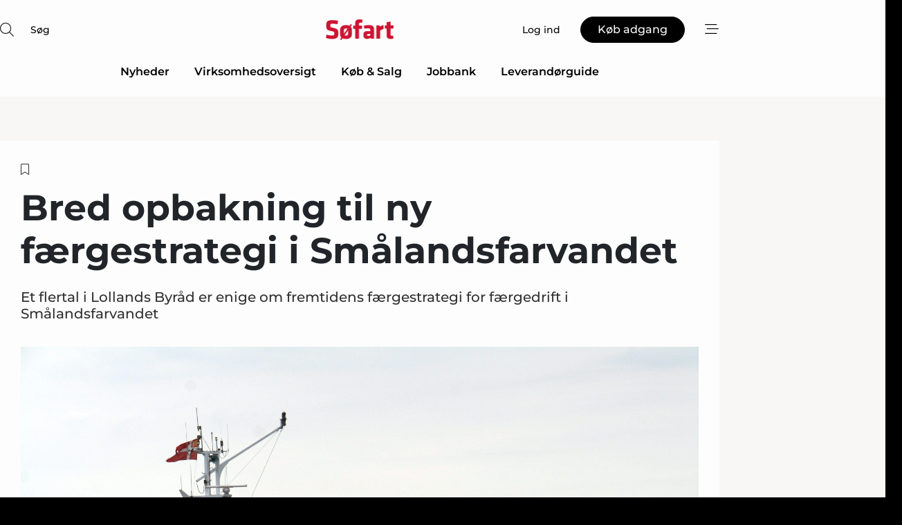

--- FILE ---
content_type: text/html;charset=UTF-8
request_url: https://www.soefart.dk/article/view/1052245/bred_opbakning_til_ny_faergestrategi_i_smalandsfarvandet
body_size: 67809
content:
<?xml version="1.0" encoding="UTF-8"?>
<!DOCTYPE html>
<html xmlns="http://www.w3.org/1999/xhtml"><head id="j_idt2">
        <link rel="SHORTCUT ICON" href="https://f.nordiskemedier.dk/favicon/metal.ico" />
        <link rel="ICON" href="https://f.nordiskemedier.dk/favicon/metal.ico" type="image/x-icon" />
        <title>Bred opbakning til ny færgestrategi i Smålandsfarvandet</title><meta name="description" content="Et flertal i Lollands Byråd er enige om fremtidens færgestrategi for færgedrift i Smålandsfarvandet" />
        <meta http-equiv="X-UA-Compatible" content="IE=edge,chrome=1" />
        <meta http-equiv="content-type" content="text/html; charset=UTF-8" />
    <meta id="viewport" name="viewport" content="width=device-width, initial-scale=1" />
    <script>
        //<![CDATA[
        (function () {
            var width = window.innerWidth ||
                document.documentElement.clientWidth ||
                document.body.clientWidth;
            if (width >= 768) {
                document.getElementById("viewport").setAttribute("content", "width=1344");
            } else {
                document.getElementById("viewport").setAttribute("content", "width=device-width, initial-scale=1");
            }
        })();
        //]]>
    </script>
        <meta http-equiv="content-script-type" content="text/javascript" />
        <meta http-equiv="cache-control" content="no-cache" />
        <meta http-equiv="expires" content="0" />
        <meta http-equiv="pragma" content="no-cache" />
            <meta name="facebook-domain-verification" content="yzvvw8qj7mqg75kkmnn0dku1f5g5fm" />
        <script src="/js/vars.js?t=1768570557609" type="text/javascript"></script>
        <script src="/js/access.js?t=1768570557609" type="text/javascript"></script>
        <script>
            window.startupTimestamp = "1768570557609";
            window.contextPath = "";
            window.domain = "https://www.soefart.dk";
            window.fileDomain = "https://f.nordiskemedier.dk";
            window.hostId = 38;
            window.visitor = {};
            window.cvrRestApiAddress = "https://cvr-api.nordiskemedier.dk/resources";
            window.metaObject = {"industryName":"Søfart","authorInitials":"TSI","pageType":"view-article","pageSize":1006,"pageAge":853,"contentType":"view-locked-article"};
            window.testMode = false;

            window.googleAnalytics = false;
            window.pendingScriptExecutions = [];
            window.enableCookieBot = new function () {};

            window.trackerEnabled = true; // TODO: replace with JsVarsServlet after merge
        </script>
    
    <script type="text/javascript" async="true">
        //<![CDATA[
        (function() {
            var host = window.location.hostname;
            var element = document.createElement('script');
            var firstScript = document.getElementsByTagName('script')[0];
            var url = 'https://cmp.inmobi.com'
                .concat('/choice/', 'h8eTMmqFZF-_K', '/', host, '/choice.js?tag_version=V3');
            var uspTries = 0;
            var uspTriesLimit = 3;
            element.async = true;
            element.type = 'text/javascript';
            element.src = url;

            // Not default InMobi code - make sure there is a script present
            // before inserting anything before it.
            if (firstScript) {
                firstScript.parentNode.insertBefore(element, firstScript);
            }

            function makeStub() {
                var TCF_LOCATOR_NAME = '__tcfapiLocator';
                var queue = [];
                var win = window;
                var cmpFrame;

                function addFrame() {
                    var doc = win.document;
                    var otherCMP = !!(win.frames[TCF_LOCATOR_NAME]);

                    if (!otherCMP) {
                        if (doc.body) {
                            var iframe = doc.createElement('iframe');

                            iframe.style.cssText = 'display:none';
                            iframe.name = TCF_LOCATOR_NAME;
                            doc.body.appendChild(iframe);
                        } else {
                            setTimeout(addFrame, 5);
                        }
                    }
                    return !otherCMP;
                }

                function tcfAPIHandler() {
                    var gdprApplies;
                    var args = arguments;

                    if (!args.length) {
                        return queue;
                    } else if (args[0] === 'setGdprApplies') {
                        if (
                            args.length > 3 &&
                            args[2] === 2 &&
                            typeof args[3] === 'boolean'
                        ) {
                            gdprApplies = args[3];
                            if (typeof args[2] === 'function') {
                                args[2]('set', true);
                            }
                        }
                    } else if (args[0] === 'ping') {
                        var retr = {
                            gdprApplies: gdprApplies,
                            cmpLoaded: false,
                            cmpStatus: 'stub'
                        };

                        if (typeof args[2] === 'function') {
                            args[2](retr);
                        }
                    } else {
                        if(args[0] === 'init' && typeof args[3] === 'object') {
                            args[3] = Object.assign(args[3], { tag_version: 'V3' });
                        }
                        queue.push(args);
                    }
                }

                function postMessageEventHandler(event) {
                    var msgIsString = typeof event.data === 'string';
                    var json = {};

                    try {
                        if (msgIsString) {
                            json = JSON.parse(event.data);
                        } else {
                            json = event.data;
                        }
                    } catch (ignore) {}

                    var payload = json.__tcfapiCall;

                    if (payload) {
                        window.__tcfapi(
                            payload.command,
                            payload.version,
                            function(retValue, success) {
                                var returnMsg = {
                                    __tcfapiReturn: {
                                        returnValue: retValue,
                                        success: success,
                                        callId: payload.callId
                                    }
                                };
                                if (msgIsString) {
                                    returnMsg = JSON.stringify(returnMsg);
                                }
                                if (event && event.source && event.source.postMessage) {
                                    event.source.postMessage(returnMsg, '*');
                                }
                            },
                            payload.parameter
                        );
                    }
                }

                while (win) {
                    try {
                        if (win.frames[TCF_LOCATOR_NAME]) {
                            cmpFrame = win;
                            break;
                        }
                    } catch (ignore) {}

                    if (win === window.top) {
                        break;
                    }
                    win = win.parent;
                }
                if (!cmpFrame) {
                    addFrame();
                    win.__tcfapi = tcfAPIHandler;
                    win.addEventListener('message', postMessageEventHandler, false);
                }
            };

            makeStub();

            function makeGppStub() {
                const CMP_ID = 10;
                const SUPPORTED_APIS = [
                    '2:tcfeuv2',
                    '6:uspv1',
                    '7:usnatv1',
                    '8:usca',
                    '9:usvav1',
                    '10:uscov1',
                    '11:usutv1',
                    '12:usctv1'
                ];

                window.__gpp_addFrame = function (n) {
                    if (!window.frames[n]) {
                        if (document.body) {
                            var i = document.createElement("iframe");
                            i.style.cssText = "display:none";
                            i.name = n;
                            document.body.appendChild(i);
                        } else {
                            window.setTimeout(window.__gpp_addFrame, 10, n);
                        }
                    }
                };
                window.__gpp_stub = function () {
                    var b = arguments;
                    __gpp.queue = __gpp.queue || [];
                    __gpp.events = __gpp.events || [];

                    if (!b.length || (b.length == 1 && b[0] == "queue")) {
                        return __gpp.queue;
                    }

                    if (b.length == 1 && b[0] == "events") {
                        return __gpp.events;
                    }

                    var cmd = b[0];
                    var clb = b.length > 1 ? b[1] : null;
                    var par = b.length > 2 ? b[2] : null;
                    if (cmd === "ping") {
                        clb(
                            {
                                gppVersion: "1.1", // must be “Version.Subversion”, current: “1.1”
                                cmpStatus: "stub", // possible values: stub, loading, loaded, error
                                cmpDisplayStatus: "hidden", // possible values: hidden, visible, disabled
                                signalStatus: "not ready", // possible values: not ready, ready
                                supportedAPIs: SUPPORTED_APIS, // list of supported APIs
                                cmpId: CMP_ID, // IAB assigned CMP ID, may be 0 during stub/loading
                                sectionList: [],
                                applicableSections: [-1],
                                gppString: "",
                                parsedSections: {},
                            },
                            true
                        );
                    } else if (cmd === "addEventListener") {
                        if (!("lastId" in __gpp)) {
                            __gpp.lastId = 0;
                        }
                        __gpp.lastId++;
                        var lnr = __gpp.lastId;
                        __gpp.events.push({
                            id: lnr,
                            callback: clb,
                            parameter: par,
                        });
                        clb(
                            {
                                eventName: "listenerRegistered",
                                listenerId: lnr, // Registered ID of the listener
                                data: true, // positive signal
                                pingData: {
                                    gppVersion: "1.1", // must be “Version.Subversion”, current: “1.1”
                                    cmpStatus: "stub", // possible values: stub, loading, loaded, error
                                    cmpDisplayStatus: "hidden", // possible values: hidden, visible, disabled
                                    signalStatus: "not ready", // possible values: not ready, ready
                                    supportedAPIs: SUPPORTED_APIS, // list of supported APIs
                                    cmpId: CMP_ID, // list of supported APIs
                                    sectionList: [],
                                    applicableSections: [-1],
                                    gppString: "",
                                    parsedSections: {},
                                },
                            },
                            true
                        );
                    } else if (cmd === "removeEventListener") {
                        var success = false;
                        for (var i = 0; i < __gpp.events.length; i++) {
                            if (__gpp.events[i].id == par) {
                                __gpp.events.splice(i, 1);
                                success = true;
                                break;
                            }
                        }
                        clb(
                            {
                                eventName: "listenerRemoved",
                                listenerId: par, // Registered ID of the listener
                                data: success, // status info
                                pingData: {
                                    gppVersion: "1.1", // must be “Version.Subversion”, current: “1.1”
                                    cmpStatus: "stub", // possible values: stub, loading, loaded, error
                                    cmpDisplayStatus: "hidden", // possible values: hidden, visible, disabled
                                    signalStatus: "not ready", // possible values: not ready, ready
                                    supportedAPIs: SUPPORTED_APIS, // list of supported APIs
                                    cmpId: CMP_ID, // CMP ID
                                    sectionList: [],
                                    applicableSections: [-1],
                                    gppString: "",
                                    parsedSections: {},
                                },
                            },
                            true
                        );
                    } else if (cmd === "hasSection") {
                        clb(false, true);
                    } else if (cmd === "getSection" || cmd === "getField") {
                        clb(null, true);
                    }
                    //queue all other commands
                    else {
                        __gpp.queue.push([].slice.apply(b));
                    }
                };
                window.__gpp_msghandler = function (event) {
                    var msgIsString = typeof event.data === "string";
                    try {
                        var json = msgIsString ? JSON.parse(event.data) : event.data;
                    } catch (e) {
                        var json = null;
                    }
                    if (typeof json === "object" && json !== null && "__gppCall" in json) {
                        var i = json.__gppCall;
                        window.__gpp(
                            i.command,
                            function (retValue, success) {
                                var returnMsg = {
                                    __gppReturn: {
                                        returnValue: retValue,
                                        success: success,
                                        callId: i.callId,
                                    },
                                };
                                event.source.postMessage(msgIsString ? JSON.stringify(returnMsg) : returnMsg, "*");
                            },
                            "parameter" in i ? i.parameter : null,
                            "version" in i ? i.version : "1.1"
                        );
                    }
                };
                if (!("__gpp" in window) || typeof window.__gpp !== "function") {
                    window.__gpp = window.__gpp_stub;
                    window.addEventListener("message", window.__gpp_msghandler, false);
                    window.__gpp_addFrame("__gppLocator");
                }
            };

            makeGppStub();

            var uspStubFunction = function() {
                var arg = arguments;
                if (typeof window.__uspapi !== uspStubFunction) {
                    setTimeout(function() {
                        if (typeof window.__uspapi !== 'undefined') {
                            window.__uspapi.apply(window.__uspapi, arg);
                        }
                    }, 500);
                }
            };

            var checkIfUspIsReady = function() {
                uspTries++;
                if (window.__uspapi === uspStubFunction && uspTries < uspTriesLimit) {
                    console.warn('USP is not accessible');
                } else {
                    clearInterval(uspInterval);
                }
            };

            if (typeof window.__uspapi === 'undefined') {
                window.__uspapi = uspStubFunction;
                var uspInterval = setInterval(checkIfUspIsReady, 6000);
            }
        })();
        //]]>
    </script><meta property="og:title" content="Bred opbakning til ny færgestrategi i Smålandsfarvandet" /><meta property="og:description" content="Et flertal i Lollands Byråd er enige om fremtidens færgestrategi for færgedrift i Smålandsfarvandet" /><meta property="og:type" content="article" /><meta property="og:url" content="https://www.soefart.dk/article/view/1052245/bred_opbakning_til_ny_faergestrategi_i_smalandsfarvandet" /><meta property="og:image" content="https://image.nordjyske.dk/users/nordjyske/images/83318408.jpg?t[strip]=true&amp;t[quality]=95&amp;t[crop][width]=3456&amp;t[crop][height]=1816&amp;t[crop][x]=0&amp;t[crop][y]=124&amp;t[resize][width]=900&amp;t[resize][height]=473&amp;accessToken=28a0b11501d2a35e6b94b8e484eb0d9ae7b21167d4dd745e1cdb76785a830e78" /><meta property="og:image:width" content="900" /><meta property="og:image:height" content="473" />
            <meta property="og:site_name" content="Søfart" /><meta name="twitter:card" content="summary" /><meta name="twitter:url" content="https://www.soefart.dk/article/view/1052245/bred_opbakning_til_ny_faergestrategi_i_smalandsfarvandet" /><meta name="twitter:title" content="Bred opbakning til ny færgestrategi i Smålandsfarvandet" /><meta name="twitter:description" content="Et flertal i Lollands Byråd er enige om fremtidens færgestrategi for færgedrift i Smålandsfarvandet" /><meta name="twitter:image" content="https://f.nordiskemedier.dk/.jpg" />
        <script src="/js/notbot.js?t=1768570557609" type="text/javascript"></script>

        <link href="https://f.nordiskemedier.dk/font/media.css" rel="stylesheet" />
        <link rel="stylesheet" href="https://f.nordiskemedier.dk/font-awesome/pro/6.6.0/css/all.min.css" />
        <link rel="stylesheet" href="https://f.nordiskemedier.dk/bootstrap/5.3.6/css/bootstrap.min.css" />
        <link rel="stylesheet" href="/css/default.css?t=1768570557609" type="text/css" />
        <script src="https://f.nordiskemedier.dk/jquery/jquery-3.6.0.min.js"></script>
        
        <script src="/js/jquery-ui.min.js"></script><script type="text/javascript" src="/javax.faces.resource/js/jquery.cookies.2.2.0.min.js.html?ln=portal-jsf&amp;t=17685705"></script>
        <script src="https://f.nordiskemedier.dk/bootstrap/5.3.6/js/bootstrap.bundle.min.js"></script>
        <script src="/js/default.js?t=1768570557609" type="text/javascript"></script>
        <script src="https://www.google.com/recaptcha/api.js?render=explicit&amp;hl=da" type="text/javascript"></script>
                <script src="https://cdn.jsdelivr.net/npm/vue@2.7.14/dist/vue.min.js"></script>
                <script src="/dist/vue-components.umd.min.js?t=1768570557609" type="text/javascript"></script>
        
        <script src="https://f.nordiskemedier.dk/turnjs4/lib/turn.min.js" type="text/javascript"></script><!--[if lt IE 9]>
            <script src="https://f.nordiskemedier.dk/turnjs4/lib/turn.html4.min.js" type="text/javascript"></script><![endif]--><!--[if lt IE 9]>
                <script type="text/javascript">
                    window.location = "/browser-support.html";
                </script><![endif]-->
        <script src="https://cdn.jsdelivr.net/npm/ua-parser-js@0/dist/ua-parser.min.js"></script>
    <script type="text/javascript">
        window.enableGTM = function() {
            try {
                (function (w, d, s, l, i) {
                    w[l] = w[l] || [];
                    w[l].push({
                        'gtm.start':
                            new Date().getTime(), event: 'gtm.js'
                    });
                    var f = d.getElementsByTagName(s)[0],
                        j = d.createElement(s), dl = l != 'dataLayer' ? '&l=' + l : '';
                    j.async = true;
                    j.src =
                        'https://www.googletagmanager.com/gtm.js?id=' + i + dl;
                    f.parentNode.insertBefore(j, f);
                })(window, document, 'script', 'dataLayer', 'GTM-N7KW7M4');
            } catch (err) {
                console.log(err);
            }
        };
    </script>
        

        
        <script src="/js/cookie-utilities.js"></script>
    <script type="text/javascript">
        var gaPageType = 'view-article';
        var gaContentType = 'view-locked-article';
        var gaPageAge = 853;
        var gaPageSize = 1006;
        var gaIndustryName = 'Søfart';
        
        (function (i, s, o, g, r, a, m) {
            i['GoogleAnalyticsObject'] = r;
            i[r] = i[r] || function() {
                (i[r].q = i[r].q || []).push(arguments)}, i[r].l = 1 * new Date();
            a = s.createElement(o),
                m = s.getElementsByTagName(o)[0];
            a.async = 1;
            a.src = g;
            m.parentNode.insertBefore(a, m)
        })
        (window, document, 'script', '//www.google-analytics.com/analytics.js', 'ga');
        ga('create', 'UA-27740662-1', 'auto');
        if ($.cookies.get("rc") && !$.cookies.get("nmuarc")) {
            ga('set', 'dimension1', $.cookies.get("rc"));
            $.cookies.set("nmuarc", true, {path: "/"});
        }
        if (false) {
            ga('set', 'dimension2', '');
            if (false) {
                ga('set', 'dimension3', '');
            }
        } else if (false) {
            ga('set', 'dimension3', '');
        }
        if (gaContentType) {
            ga('set', 'dimension4', gaContentType);
        }
        if (gaIndustryName) {
            ga('set', 'dimension5', gaIndustryName);
        }
        if (gaPageType) {
            ga('set', 'dimension10', gaPageType);
        }
        if (gaPageAge) {
            ga('set', 'dimension11', gaPageAge);
        }
        if (gaPageSize) {
            ga('set', 'dimension12', gaPageSize);
        }
        ga('set', 'anonymizeIp', true);

        window.pendingScriptExecutions.push({
            callback: function () {
                if (!window['ga-disable-UA-27740662-1']) {
                    ga('send', 'pageview');
                }
            },
            context: this
        });

        window.enableGoogleAnalytics = function() {
            window['ga-disable-UA-27740662-1'] = false;
        };


        window.disableGoogleAnalytics = function () {
            window['ga-disable-UA-27740662-1'] = true;
        };
        
    </script>
    <script type="text/javascript">
        window.enableBanners = function () {
            try {
                window['banner-consent-is-ready'] = true;
                EventBus.broadcast("banner-consent-is-ready");
            } catch (err) {
                console.log(err);
            }
        };
    </script>
    <script type="text/javascript">
        //<![CDATA[
        (function () {
            var salespanelModuleEnabled = false;
            var quantCastModuleEnabled = true;
            var salespanelResolve, salespanelReject;
            window.salespanelPromise = new Promise((resolve, reject) => {
                // Check if Salespanel and QuantCast module is enabled for this host and check if the tag has loaded.
                if (!salespanelModuleEnabled || !quantCastModuleEnabled) {
                    resolve(false);
                }
                salespanelResolve = resolve;
                salespanelReject = reject;
            });

            // Reject just in case QuantCast module is enabled but variable is not initialized.
            if (typeof window.__tcfapi == "undefined") {
                salespanelReject("QuantCast error: __tcfapi is undefined");
                return;
            }

            // Listen for Quantcast events for changes to Salespanel consent.
            window.__tcfapi('addEventListener', 2, async function (tcData, success) {
                if (!success) {
                    salespanelReject("Salespanel error: Could not create event listener.");
                    return;
                }

                // the rest of this function is called when the page is loaded OR
                // - the user accepts / rejects / updates the consent terms
                // - the user dismisses the consent box by clicking the 'x'
                if (tcData.eventStatus !== 'tcloaded' && tcData.eventStatus !== 'useractioncomplete') {
                    return;
                }

                // Salespanel is managed by Google Tag Manager and is not inserted if the relevant consent is not given.
                // If consent is given, it returns true, otherwise false after 2,5 seconds.
                var loops = 0;
                while(!salespanelObjectLoaded() && loops < 5) {
                    await new Promise(resolve => setTimeout(resolve, 500));
                    loops += 1;
                }

                if (salespanelObjectLoaded()) {
                    // Set cookie.
                    allowTracking();
                    salespanelResolve(true);
                } else {
                    // Remove cookie.
                    rejectTracking();
                    // Salespanel did not load in time or was rejected by consent.
                    salespanelReject("Salespanel error: Not loaded.");
                }
            });

            function salespanelObjectLoaded() {
                return typeof $salespanel !== "undefined" && $salespanel.hasOwnProperty("push");
            }

            function allowTracking() {
                // Check if Salespanel tracking has already been allowed.
                if ($.cookies.get("track_uid") !== null) {
                    return;
                }

                try {
                    // Activate tracking when the visitor provides explicit consent.
                    // Place `track_uid` cookie.
                    $salespanel.push(["set", "tracking:allowTracking"]);
                } catch (e) {
                    salespanelReject("Salespanel error: Allow tracking failed.");
                }
            }

            function rejectTracking() {
                // Remove cookie if user removed Salespanel consent.
                // All created Salespanel events will now be un-identified.
                if ($.cookies.get("track_uid")) {
                    $.cookies.del("track_uid", {domain: '.soefart.dk'});
                }
            }
        })();
        //]]>
    </script>
    <script type="text/javascript">
        //<![CDATA[
        window.paywallScripts = {
            seenPaywall: async function (type) {
                // Wait for salespanel promise to be fulfilled (either loaded or not).
                const salespanelLoaded = await window.salespanelPromise.catch(() => {
                    // Salespanel didn't load if promise is rejected.
                    return false;
                });
                if (!salespanelLoaded) return;

                // Find previous amount of seen paywalls.
                await this.seenPaywallPromise().then(seenPaywalls => {
                    // Increment amount of seen paywall on visitor attribute.
                    this.setPaywallsAttribute(seenPaywalls);

                    // Create Meta/Facebook Pixel event notifying of a seen paywall.
                    if (seenPaywalls > 3) {
                        fbq('trackCustom', "Set paywall +3 gange");
                    }
                }).catch((message) => {
                    console.error(message);
                });

                // Create Salespanel event notifying of a seen paywall.
                this.sendPaywallEvent(type);
            },
            seenPaywallPromise: function () {
                return new Promise((resolve, reject) => {
                    try {
                        $salespanel.push(["get", "qualify:visitor", function (data) {
                            data.visitor_attributes.paywalls !== null ?
                                resolve(data.visitor_attributes.paywalls) :
                                resolve(0);
                        }]);
                    } catch (e) {
                        reject("Salespanel error: Get details failed.");
                    }
                });
            },
            setPaywallsAttribute: function (seenPaywalls) {
                try {
                    $salespanel.push(["set", "attributes:visitor", {
                        "paywalls": seenPaywalls + 1
                    }]);
                } catch (e) {
                    console.error("Salespanel error: Couldn't set attribute.");
                }
            },
            sendPaywallEvent: function (type) {
                try {
                    $salespanel.push(["set",
                        "activity:customActivity",
                        "website",
                        "Saw paywall",
                        type
                    ]);
                } catch (e) {
                    console.error("Salespanel error: Couldn't send custom activity.");
                }
            }
        }
        //]]>
    </script>
            <script type="text/javascript">
                (function (){
                    var is = [];
                    var impersonating = false;
                    if (!impersonating && window.visitor.person) {
                        is.push({
                            name: "person",
                            ref: window.visitor.person.id
                        });
                    }
                    if (!impersonating && window.visitor.recipient) {
                        is.push({
                            name: "recipient",
                            ref: window.visitor.recipient.id
                        });
                    }

                    var evtr;
                    var queue = [];
                    window.queueTrackerEvent = function (a, sn, sr, tn, tr) {
                        if (evtr) {
                            evtr(a, sn, sr, tn, tr, is);
                        } else {
                            queue.push({
                                a: a,
                                sn: sn,
                                sr: sr,
                                tn: tn,
                                tr: tr
                            })
                        }
                    };
                    window.addEventListener("onTrackerLoaded", function () {
                        evtr = window.createTracker("https://api.evtr.nordiskemedier.dk", "evtr");
                        while (queue.length) {
                            var ev = queue.splice(0, 1)[0];
                            if (ev) {
                                evtr(ev.a, ev.sn, ev.sr, ev.tn, ev.tr, is);
                            }
                        }
                    });
                })();
            </script>
            <script async="async" src="https://js.evtr.nordiskemedier.dk/_.js?t=1768570557609" type="text/javascript"></script>

        <script type="text/javascript">
            $(function() {
                $('.item').hover(
                function() { $(this).css('background-color', '#efefef').css('cursor', 'pointer') },
                function() { $(this).css('background-color', 'transparent').css('cursor', 'normal') }
            );
                $(".tt").tooltip();
            });
            function getTitle() {
                return document.title;
            }
            function getLocation() {
                return window.location;
            }
            function getUrl() {
                return window.location.href;
            }
            function confirmDelete(p) {
                var v = "Er du sikker p\u00E5, du vil slette \"{0}\"? ";
                v = v.replace("{0}", p);
                return confirm(v);
            }
            function getVisitorEmail() {
                return "";
            }
            function getVisitorRememberInfo() {
                return true;
            }

            var ids = [];
            function messageFade() {
                $('.fade').fadeTo('slow', 0.3);
            }
            
            // Remove cookies that are no longer in use
            $(document).ready(function () {
                $.cookies.del("c1");
                $.cookies.del("c2");
                $.cookies.del("c3");
            });

            window.pushGTrackScript = function (f, cont) {
                window.pendingScriptExecutions.push({
                    callback: function () {
                        if (window.googleAnalytics) {
                            eval(f(cont));
                        }
                    },
                    context: cont
                });

            }
            $(window).on('load', function () {
                // if subscription is suspended change paywall message.
                if ($('#paywall-overlay') && window.visitor?.person?.suspended) {
                    $('#paywall-overlay .paywall-package').html("Adgang suspenderet.");
                    $('#paywall-overlay .paywall-body-wrapper').html("Det personlige login er suspenderet af sikkerhedsm\u00E6ssige \u00E5rsager. ".replace('{0}', "abonnement@nordiskemedier.dk").replace('{1}', "abonnement@nordiskemedier.dk"));
                    $('.paywall-content-wrapper').addClass('warning');
                }
            });
        </script>
        <script type="text/javascript">
            //<![CDATA[
            function center(element) {
                var e=$(element);
                var w=e.width();
                var h=e.height();
                e.css("position","fixed").css("z-index","50000").css("top","50%").css("left","50%").css("margin-left","-"+(w/2)+"px").css("margin-top","-"+(h/2)+"px");
                e.draggable({
                    handle: $(element+"_handle")
                });
            }
            //]]>
        </script>

        
        <link rel="alternate" type="application/rss+xml" title="News RSS" href="https://www.soefart.dk/xml/rss2/articles" />
        <link rel="alternate" type="application/rss+xml" title="Advertisements RSS" href="https://www.soefart.dk/xml/rss2/advertisements?typeId=1&amp;typeId=2" />
        <link rel="alternate" type="application/rss+xml" title="Competences RSS" href="https://www.soefart.dk/xml/rss2/competences" />
        <link rel="alternate" type="application/rss+xml" title="Jobs RSS" href="https://www.soefart.dk/xml/rss2/jobs" />
        <link rel="alternate" type="application/rss+xml" title="Courses RSS" href="https://www.soefart.dk/xml/rss2/courses" />

        <script>
            window.adTracker = {
                slots: {},
                adsMeta: {},
                hoverState: {
                    currentSlotId: null,
                    lastChangeTs: 0
                },
                clickState: {
                    lastPointerDown: null,  // { slotId, ts }
                    clickHandled: false
                }
            };
        </script><script async="async" src="https://securepubads.g.doubleclick.net/tag/js/gpt.js"></script><script>window.googletag = window.googletag || {cmd: []};if (!window.__gptGlobalsInit) {  window.__gptGlobalsInit = true;  window.slotFallbackData = new Map();  window.__inViewPct = window.__inViewPct || {};  window.__lastRefreshAt = new Map();  window.__slotCooldownMs = new Map();  function __canRefresh(slot){    const id = slot.getSlotElementId();    const last = window.__lastRefreshAt.get(id) || 0;    const cd = window.__slotCooldownMs.get(id) || 30000;    return Date.now() - last >= cd;  }  function __markRefreshed(slot){ window.__lastRefreshAt.set(slot.getSlotElementId(), Date.now()); }  window.__refreshState = window.__refreshState || {};  function __getRefreshState(id){    return (window.__refreshState[id] = window.__refreshState[id] || { pending:false, nextAllowedTs:0 });  }  function __tryRefresh(slot){    const id = slot.getSlotElementId();    const st = __getRefreshState(id);    if (!st.pending) return;    if (st.refreshScheduled) return;    const now = Date.now();    const pct = (window.__inViewPct && window.__inViewPct[id]) || 0;    if (now < st.nextAllowedTs){      __scheduleTryRefresh(slot, st.nextAllowedTs - now);      return;    }    if (pct < 50){      __scheduleTryRefresh(slot, 3000);      return;    }    if (!__canRefresh(slot)){      __scheduleTryRefresh(slot, 3000);      return;    }    st.refreshScheduled = true;    const ranInt = Math.floor(Math.random() * (2000 - 100 + 1)) + 100;    setTimeout(function(){      googletag.pubads().refresh([slot]);      __markRefreshed(slot);      st.pending = false;      st.refreshScheduled = false;    }, ranInt);  }function handleSlotRender(slotElementId) {    var labelId = 'label-' + slotElementId;    var labelEl = document.getElementById(labelId);    if (!labelEl) {        return;    }    labelEl.style.display = 'block';}function registerAdSlot(slotId) {    const slotEl = document.getElementById(slotId);    if (!slotEl) return;    const wrapper = slotEl;     wrapper.dataset.adSlotId = slotId;    if (!wrapper.style.position) {        wrapper.style.position = 'relative';    }    wrapper.addEventListener('mouseenter', function () {        window.adTracker.hoverState.currentSlotId = slotId;        window.adTracker.hoverState.lastChangeTs = Date.now();    });    wrapper.addEventListener('mouseleave', function () {        if (window.adTracker.hoverState.currentSlotId === slotId) {            window.adTracker.hoverState.currentSlotId = null;            window.adTracker.hoverState.lastChangeTs = Date.now();        }    });    window.adTracker.slots[slotId] = wrapper;}  function __scheduleTryRefresh(slot, delayMs){    const id = slot.getSlotElementId();    const st = __getRefreshState(id);    if (st.tryTimer) clearTimeout(st.tryTimer);    st.tryTimer = setTimeout(function(){      st.tryTimer = null;      __tryRefresh(slot);    }, Math.max(0, delayMs || 0));  }  googletag.cmd.push(function(){    googletag.pubads().addEventListener('slotVisibilityChanged', function(e){      const slot = e.slot;      const id = slot.getSlotElementId();      window.__inViewPct[id] = e.inViewPercentage || 0;      __scheduleTryRefresh(slot, 250);    });    googletag.pubads().addEventListener('impressionViewable', function(e){      const slot = e.slot;      const id = slot.getSlotElementId();      const cd = window.__slotCooldownMs.get(id) || 30000;      const st = __getRefreshState(id);      st.pending = true;      st.nextAllowedTs = Date.now() + cd;      __scheduleTryRefresh(slot, cd);    });  });  window.fireWindowResizeEvent = window.fireWindowResizeEvent || function(){    try { window.dispatchEvent(new Event('resize')); } catch(e){}  };}googletag.cmd.push(function(){  window.__fallbackHandled = window.__fallbackHandled || new Set();  googletag.pubads().addEventListener('slotRenderEnded', function(event){    const adslotId = event.slot.getSlotElementId();    if (!event.isEmpty) { fireWindowResizeEvent();        handleSlotRender(adslotId);       window.adTracker.adsMeta[adslotId] = {       creativeId: event.creativeId,       lineItemId: event.lineItemId,       campaignId: event.campaignId,       size: event.size,       adUnitPath: event.slot.getAdUnitPath(),      };    registerAdSlot(adslotId);    return; }    if (!window.slotFallbackData || !window.slotFallbackData.has(adslotId)) { fireWindowResizeEvent(); return; }    if (window.__fallbackHandled.has(adslotId)) { fireWindowResizeEvent(); return; }    window.__fallbackHandled.add(adslotId);    const cfg = window.slotFallbackData.get(adslotId);    try { googletag.destroySlots([event.slot]); } catch(e) {}    requestAnimationFrame(function(){      const toArr = s => s.split('],').map(x=>JSON.parse(x.replace(/\s/g,'') + (x.endsWith(']')?'':']')));      const sizeArrayLarge  = cfg.sizesLarge  ? toArr(cfg.sizesLarge)  : [];      const sizeArraySmall  = cfg.sizesSmall  ? toArr(cfg.sizesSmall)  : [];      const sizeArrayMobile = cfg.sizesMobile ? toArr(cfg.sizesMobile) : [];      var mapping = googletag.sizeMapping()        .addSize([1588,0], sizeArrayLarge)        .addSize([768,0],  sizeArraySmall)        .addSize([0,0],    sizeArrayMobile).build();      var already = googletag.pubads().getSlots().some(s => s.getSlotElementId() === adslotId);      if (!already) {        var fb = googletag.defineSlot(cfg.fallbackAdUnitPath, cfg.sizes, adslotId)          .defineSizeMapping(mapping)          .addService(googletag.pubads());        if (cfg.refreshAdSlot === 'true') {          window.__slotCooldownMs && window.__slotCooldownMs.set(adslotId, Number(cfg.refreshInterval)||30000);        } else {          window.__slotCooldownMs && window.__slotCooldownMs.set(adslotId, 1440000);        }      }      setTimeout(function(){        try { googletag.display(adslotId); } catch(e) { console.warn('fallback display failed:', e); }        fireWindowResizeEvent();      }, 0);    });  });});googletag.cmd.push(function(){var mapping = googletag.sizeMapping().addSize([1588, 0], [[ 1568, 864]]).addSize([768, 0], [[ 980, 540]]).addSize([0, 0], [[ 300, 100]]).build();var adSlot = googletag.defineSlot('/98909716/Regular_Top/Søfart_DK', [[ 300, 100],[ 980, 540],[ 1568, 864]], 'regular-top-0').setTargeting('Industry', ['74']).defineSizeMapping(mapping).addService(googletag.pubads());window.__slotCooldownMs.set('regular-top-0', 16458);});googletag.cmd.push(function(){var mapping = googletag.sizeMapping().addSize([1588, 0], [[ 200, 200]]).addSize([768, 0], []).addSize([0, 0], []).build();var adSlot = googletag.defineSlot('/98909716/Regular_Side/Søfart_DK', [[ 200, 200]], 'regular-side-left-0').setTargeting('Industry', ['74']).defineSizeMapping(mapping).addService(googletag.pubads());window.__slotCooldownMs.set('regular-side-left-0', 16436);});googletag.cmd.push(function(){var mapping = googletag.sizeMapping().addSize([1588, 0], [[ 200, 200]]).addSize([768, 0], []).addSize([0, 0], []).build();var adSlot = googletag.defineSlot('/98909716/Regular_Side/Søfart_DK', [[ 200, 200]], 'regular-side-left-1').setTargeting('Industry', ['74']).defineSizeMapping(mapping).addService(googletag.pubads());window.__slotCooldownMs.set('regular-side-left-1', 16176);});googletag.cmd.push(function(){var mapping = googletag.sizeMapping().addSize([1588, 0], [[ 200, 200]]).addSize([768, 0], []).addSize([0, 0], []).build();var adSlot = googletag.defineSlot('/98909716/Regular_Side/Søfart_DK', [[ 200, 200]], 'regular-side-left-2').setTargeting('Industry', ['74']).defineSizeMapping(mapping).addService(googletag.pubads());window.__slotCooldownMs.set('regular-side-left-2', 15560);});googletag.cmd.push(function(){var mapping = googletag.sizeMapping().addSize([1588, 0], [[ 200, 200]]).addSize([768, 0], []).addSize([0, 0], []).build();var adSlot = googletag.defineSlot('/98909716/Regular_Side/Søfart_DK', [[ 200, 200]], 'regular-side-left-3').setTargeting('Industry', ['74']).defineSizeMapping(mapping).addService(googletag.pubads());window.__slotCooldownMs.set('regular-side-left-3', 16392);});googletag.cmd.push(function(){var mapping = googletag.sizeMapping().addSize([1588, 0], [[ 200, 200]]).addSize([768, 0], []).addSize([0, 0], []).build();var adSlot = googletag.defineSlot('/98909716/Regular_Side/Søfart_DK', [[ 200, 200]], 'regular-side-left-4').setTargeting('Industry', ['74']).defineSizeMapping(mapping).addService(googletag.pubads());window.__slotCooldownMs.set('regular-side-left-4', 15879);});googletag.cmd.push(function(){var mapping = googletag.sizeMapping().addSize([1588, 0], [[ 200, 200]]).addSize([768, 0], []).addSize([0, 0], []).build();var adSlot = googletag.defineSlot('/98909716/Regular_Side/Søfart_DK', [[ 200, 200]], 'regular-side-left-5').setTargeting('Industry', ['74']).defineSizeMapping(mapping).addService(googletag.pubads());window.__slotCooldownMs.set('regular-side-left-5', 16711);});googletag.cmd.push(function(){var mapping = googletag.sizeMapping().addSize([1588, 0], [[ 980, 250]]).addSize([768, 0], [[ 980, 250]]).addSize([0, 0], [[ 300, 100]]).build();var adSlot = googletag.defineSlot('/98909716/Regular_Takeover/Søfart_DK', [[ 300, 100],[ 980, 250]], 'regular-takeover-above-article-0').setTargeting('Industry', ['74']).defineSizeMapping(mapping).addService(googletag.pubads());window.__slotCooldownMs.set('regular-takeover-above-article-0', 15937);});googletag.cmd.push(function(){var mapping = googletag.sizeMapping().addSize([1588, 0], []).addSize([768, 0], []).addSize([0, 0], [[ 300, 250]]).build();var adSlot = googletag.defineSlot('/98909716/Regular_Campaign/Søfart_DK', [[ 300, 250]], 'regular-campaign-article-1-0').setTargeting('Industry', ['74']).defineSizeMapping(mapping).addService(googletag.pubads());window.__slotCooldownMs.set('regular-campaign-article-1-0', 16316);});googletag.cmd.push(function(){var mapping = googletag.sizeMapping().addSize([1588, 0], []).addSize([768, 0], []).addSize([0, 0], [[ 300, 250]]).build();var adSlot = googletag.defineSlot('/98909716/Regular_Campaign/Søfart_DK', [[ 300, 250]], 'regular-campaign-article-2-0').setTargeting('Industry', ['74']).defineSizeMapping(mapping).addService(googletag.pubads());window.__slotCooldownMs.set('regular-campaign-article-2-0', 16298);});googletag.cmd.push(function(){var mapping = googletag.sizeMapping().addSize([1588, 0], []).addSize([768, 0], []).addSize([0, 0], [[ 125, 125]]).build();var adSlot = googletag.defineSlot('/98909716/Regular_Side/Søfart_DK', [[ 125, 125]], 'regular-side-mobile-row-1-1-0').setTargeting('Industry', ['74']).defineSizeMapping(mapping).addService(googletag.pubads());window.__slotCooldownMs.set('regular-side-mobile-row-1-1-0', 16062);});googletag.cmd.push(function(){var mapping = googletag.sizeMapping().addSize([1588, 0], []).addSize([768, 0], []).addSize([0, 0], [[ 125, 125]]).build();var adSlot = googletag.defineSlot('/98909716/Regular_Side/Søfart_DK', [[ 125, 125]], 'regular-side-mobile-row-1-2-0').setTargeting('Industry', ['74']).defineSizeMapping(mapping).addService(googletag.pubads());window.__slotCooldownMs.set('regular-side-mobile-row-1-2-0', 15971);});googletag.cmd.push(function(){var mapping = googletag.sizeMapping().addSize([1588, 0], []).addSize([768, 0], []).addSize([0, 0], [[ 125, 125]]).build();var adSlot = googletag.defineSlot('/98909716/Regular_Side/Søfart_DK', [[ 125, 125]], 'regular-side-mobile-row-1-3-0').setTargeting('Industry', ['74']).defineSizeMapping(mapping).addService(googletag.pubads());window.__slotCooldownMs.set('regular-side-mobile-row-1-3-0', 16421);});googletag.cmd.push(function(){var mapping = googletag.sizeMapping().addSize([1588, 0], []).addSize([768, 0], []).addSize([0, 0], [[ 125, 125]]).build();var adSlot = googletag.defineSlot('/98909716/Regular_Side/Søfart_DK', [[ 125, 125]], 'regular-side-mobile-row-1-4-0').setTargeting('Industry', ['74']).defineSizeMapping(mapping).addService(googletag.pubads());window.__slotCooldownMs.set('regular-side-mobile-row-1-4-0', 16776);});googletag.cmd.push(function(){var mapping = googletag.sizeMapping().addSize([1588, 0], []).addSize([768, 0], []).addSize([0, 0], [[ 300, 250]]).build();var adSlot = googletag.defineSlot('/98909716/Regular_Campaign/Søfart_DK', [[ 300, 250]], 'regular-campaign-article-3-0').setTargeting('Industry', ['74']).defineSizeMapping(mapping).addService(googletag.pubads());window.__slotCooldownMs.set('regular-campaign-article-3-0', 16490);});googletag.cmd.push(function(){var mapping = googletag.sizeMapping().addSize([1588, 0], []).addSize([768, 0], []).addSize([0, 0], [[ 300, 250]]).build();var adSlot = googletag.defineSlot('/98909716/Regular_Campaign/Søfart_DK', [[ 300, 250]], 'regular-campaign-article-4-0').setTargeting('Industry', ['74']).defineSizeMapping(mapping).addService(googletag.pubads());window.__slotCooldownMs.set('regular-campaign-article-4-0', 16105);});googletag.cmd.push(function(){var mapping = googletag.sizeMapping().addSize([1588, 0], [[ 300, 250]]).addSize([768, 0], [[ 300, 250]]).addSize([0, 0], []).build();var adSlot = googletag.defineSlot('/98909716/Regular_Campaign/Søfart_DK', [[ 300, 250]], 'regular-campaign-article-0').setTargeting('Industry', ['74']).defineSizeMapping(mapping).addService(googletag.pubads());window.__slotCooldownMs.set('regular-campaign-article-0', 15674);});googletag.cmd.push(function(){var mapping = googletag.sizeMapping().addSize([1588, 0], [[ 300, 250]]).addSize([768, 0], [[ 300, 250]]).addSize([0, 0], []).build();var adSlot = googletag.defineSlot('/98909716/Regular_Campaign/Søfart_DK', [[ 300, 250]], 'regular-campaign-article-1').setTargeting('Industry', ['74']).defineSizeMapping(mapping).addService(googletag.pubads());window.__slotCooldownMs.set('regular-campaign-article-1', 15510);});googletag.cmd.push(function(){var mapping = googletag.sizeMapping().addSize([1588, 0], [[ 300, 250]]).addSize([768, 0], [[ 300, 250]]).addSize([0, 0], []).build();var adSlot = googletag.defineSlot('/98909716/Regular_Campaign/Søfart_DK', [[ 300, 250]], 'regular-campaign-article-2').setTargeting('Industry', ['74']).defineSizeMapping(mapping).addService(googletag.pubads());window.__slotCooldownMs.set('regular-campaign-article-2', 15810);});googletag.cmd.push(function(){var mapping = googletag.sizeMapping().addSize([1588, 0], [[ 300, 250]]).addSize([768, 0], [[ 300, 250]]).addSize([0, 0], []).build();var adSlot = googletag.defineSlot('/98909716/Regular_Campaign/Søfart_DK', [[ 300, 250]], 'regular-campaign-article-3').setTargeting('Industry', ['74']).defineSizeMapping(mapping).addService(googletag.pubads());window.__slotCooldownMs.set('regular-campaign-article-3', 16066);});googletag.cmd.push(function(){var mapping = googletag.sizeMapping().addSize([1588, 0], [[ 980, 250]]).addSize([768, 0], [[ 980, 250]]).addSize([0, 0], [[ 300, 100]]).build();var adSlot = googletag.defineSlot('/98909716/Regular_Takeover/Søfart_DK', [[ 300, 100],[ 980, 250]], 'regular-takeover-below-article-0').setTargeting('Industry', ['74']).defineSizeMapping(mapping).addService(googletag.pubads());window.__slotCooldownMs.set('regular-takeover-below-article-0', 16992);});googletag.cmd.push(function(){var mapping = googletag.sizeMapping().addSize([1588, 0], []).addSize([768, 0], []).addSize([0, 0], [[ 125, 125]]).build();var adSlot = googletag.defineSlot('/98909716/Regular_Side/Søfart_DK', [[ 125, 125]], 'regular-side-mobile-row-2-1-0').setTargeting('Industry', ['74']).defineSizeMapping(mapping).addService(googletag.pubads());window.__slotCooldownMs.set('regular-side-mobile-row-2-1-0', 16137);});googletag.cmd.push(function(){var mapping = googletag.sizeMapping().addSize([1588, 0], []).addSize([768, 0], []).addSize([0, 0], [[ 125, 125]]).build();var adSlot = googletag.defineSlot('/98909716/Regular_Side/Søfart_DK', [[ 125, 125]], 'regular-side-mobile-row-2-2-0').setTargeting('Industry', ['74']).defineSizeMapping(mapping).addService(googletag.pubads());window.__slotCooldownMs.set('regular-side-mobile-row-2-2-0', 15516);});googletag.cmd.push(function(){var mapping = googletag.sizeMapping().addSize([1588, 0], []).addSize([768, 0], []).addSize([0, 0], [[ 125, 125]]).build();var adSlot = googletag.defineSlot('/98909716/Regular_Side/Søfart_DK', [[ 125, 125]], 'regular-side-mobile-row-2-3-0').setTargeting('Industry', ['74']).defineSizeMapping(mapping).addService(googletag.pubads());window.__slotCooldownMs.set('regular-side-mobile-row-2-3-0', 16639);});googletag.cmd.push(function(){var mapping = googletag.sizeMapping().addSize([1588, 0], []).addSize([768, 0], []).addSize([0, 0], [[ 125, 125]]).build();var adSlot = googletag.defineSlot('/98909716/Regular_Side/Søfart_DK', [[ 125, 125]], 'regular-side-mobile-row-2-4-0').setTargeting('Industry', ['74']).defineSizeMapping(mapping).addService(googletag.pubads());window.__slotCooldownMs.set('regular-side-mobile-row-2-4-0', 15850);});googletag.cmd.push(function(){var mapping = googletag.sizeMapping().addSize([1588, 0], []).addSize([768, 0], []).addSize([0, 0], [[ 125, 125]]).build();var adSlot = googletag.defineSlot('/98909716/Regular_Side/Søfart_DK', [[ 125, 125]], 'regular-side-mobile-row-3-1-0').setTargeting('Industry', ['74']).defineSizeMapping(mapping).addService(googletag.pubads());window.__slotCooldownMs.set('regular-side-mobile-row-3-1-0', 15511);});googletag.cmd.push(function(){var mapping = googletag.sizeMapping().addSize([1588, 0], []).addSize([768, 0], []).addSize([0, 0], [[ 125, 125]]).build();var adSlot = googletag.defineSlot('/98909716/Regular_Side/Søfart_DK', [[ 125, 125]], 'regular-side-mobile-row-3-2-0').setTargeting('Industry', ['74']).defineSizeMapping(mapping).addService(googletag.pubads());window.__slotCooldownMs.set('regular-side-mobile-row-3-2-0', 15725);});googletag.cmd.push(function(){var mapping = googletag.sizeMapping().addSize([1588, 0], []).addSize([768, 0], []).addSize([0, 0], [[ 125, 125]]).build();var adSlot = googletag.defineSlot('/98909716/Regular_Side/Søfart_DK', [[ 125, 125]], 'regular-side-mobile-row-3-3-0').setTargeting('Industry', ['74']).defineSizeMapping(mapping).addService(googletag.pubads());window.__slotCooldownMs.set('regular-side-mobile-row-3-3-0', 15916);});googletag.cmd.push(function(){var mapping = googletag.sizeMapping().addSize([1588, 0], []).addSize([768, 0], []).addSize([0, 0], [[ 125, 125]]).build();var adSlot = googletag.defineSlot('/98909716/Regular_Side/Søfart_DK', [[ 125, 125]], 'regular-side-mobile-row-3-4-0').setTargeting('Industry', ['74']).defineSizeMapping(mapping).addService(googletag.pubads());window.__slotCooldownMs.set('regular-side-mobile-row-3-4-0', 16173);});googletag.cmd.push(function(){var mapping = googletag.sizeMapping().addSize([1588, 0], [[ 200, 200]]).addSize([768, 0], []).addSize([0, 0], []).build();var adSlot = googletag.defineSlot('/98909716/Regular_Side/Søfart_DK', [[ 200, 200]], 'regular-side-right-large-0').setTargeting('Industry', ['74']).defineSizeMapping(mapping).addService(googletag.pubads());window.__slotCooldownMs.set('regular-side-right-large-0', 15888);});googletag.cmd.push(function(){var mapping = googletag.sizeMapping().addSize([1588, 0], [[ 200, 200]]).addSize([768, 0], []).addSize([0, 0], []).build();var adSlot = googletag.defineSlot('/98909716/Regular_Side/Søfart_DK', [[ 200, 200]], 'regular-side-right-large-1').setTargeting('Industry', ['74']).defineSizeMapping(mapping).addService(googletag.pubads());window.__slotCooldownMs.set('regular-side-right-large-1', 15739);});googletag.cmd.push(function(){var mapping = googletag.sizeMapping().addSize([1588, 0], [[ 200, 200]]).addSize([768, 0], []).addSize([0, 0], []).build();var adSlot = googletag.defineSlot('/98909716/Regular_Side/Søfart_DK', [[ 200, 200]], 'regular-side-right-large-2').setTargeting('Industry', ['74']).defineSizeMapping(mapping).addService(googletag.pubads());window.__slotCooldownMs.set('regular-side-right-large-2', 16567);});googletag.cmd.push(function(){var mapping = googletag.sizeMapping().addSize([1588, 0], [[ 200, 200]]).addSize([768, 0], []).addSize([0, 0], []).build();var adSlot = googletag.defineSlot('/98909716/Regular_Side/Søfart_DK', [[ 200, 200]], 'regular-side-right-large-3').setTargeting('Industry', ['74']).defineSizeMapping(mapping).addService(googletag.pubads());window.__slotCooldownMs.set('regular-side-right-large-3', 16422);});googletag.cmd.push(function(){var mapping = googletag.sizeMapping().addSize([1588, 0], [[ 200, 200]]).addSize([768, 0], []).addSize([0, 0], []).build();var adSlot = googletag.defineSlot('/98909716/Regular_Side/Søfart_DK', [[ 200, 200]], 'regular-side-right-large-4').setTargeting('Industry', ['74']).defineSizeMapping(mapping).addService(googletag.pubads());window.__slotCooldownMs.set('regular-side-right-large-4', 16419);});googletag.cmd.push(function(){var mapping = googletag.sizeMapping().addSize([1588, 0], [[ 200, 200]]).addSize([768, 0], []).addSize([0, 0], []).build();var adSlot = googletag.defineSlot('/98909716/Regular_Side/Søfart_DK', [[ 200, 200]], 'regular-side-right-large-5').setTargeting('Industry', ['74']).defineSizeMapping(mapping).addService(googletag.pubads());window.__slotCooldownMs.set('regular-side-right-large-5', 16365);});googletag.cmd.push(function(){var mapping = googletag.sizeMapping().addSize([1588, 0], []).addSize([768, 0], [[ 200, 200]]).addSize([0, 0], []).build();var adSlot = googletag.defineSlot('/98909716/Regular_Side/Søfart_DK', [[ 200, 200]], 'regular-side-right-small-0').setTargeting('Industry', ['74']).defineSizeMapping(mapping).addService(googletag.pubads());window.__slotCooldownMs.set('regular-side-right-small-0', 15868);});googletag.cmd.push(function(){var mapping = googletag.sizeMapping().addSize([1588, 0], []).addSize([768, 0], [[ 200, 200]]).addSize([0, 0], []).build();var adSlot = googletag.defineSlot('/98909716/Regular_Side/Søfart_DK', [[ 200, 200]], 'regular-side-right-small-1').setTargeting('Industry', ['74']).defineSizeMapping(mapping).addService(googletag.pubads());window.__slotCooldownMs.set('regular-side-right-small-1', 16824);});googletag.cmd.push(function(){var mapping = googletag.sizeMapping().addSize([1588, 0], []).addSize([768, 0], [[ 200, 200]]).addSize([0, 0], []).build();var adSlot = googletag.defineSlot('/98909716/Regular_Side/Søfart_DK', [[ 200, 200]], 'regular-side-right-small-2').setTargeting('Industry', ['74']).defineSizeMapping(mapping).addService(googletag.pubads());window.__slotCooldownMs.set('regular-side-right-small-2', 16277);});googletag.cmd.push(function(){var mapping = googletag.sizeMapping().addSize([1588, 0], []).addSize([768, 0], [[ 200, 200]]).addSize([0, 0], []).build();var adSlot = googletag.defineSlot('/98909716/Regular_Side/Søfart_DK', [[ 200, 200]], 'regular-side-right-small-3').setTargeting('Industry', ['74']).defineSizeMapping(mapping).addService(googletag.pubads());window.__slotCooldownMs.set('regular-side-right-small-3', 16167);});googletag.cmd.push(function(){var mapping = googletag.sizeMapping().addSize([1588, 0], []).addSize([768, 0], [[ 200, 200]]).addSize([0, 0], []).build();var adSlot = googletag.defineSlot('/98909716/Regular_Side/Søfart_DK', [[ 200, 200]], 'regular-side-right-small-4').setTargeting('Industry', ['74']).defineSizeMapping(mapping).addService(googletag.pubads());window.__slotCooldownMs.set('regular-side-right-small-4', 16180);});googletag.cmd.push(function(){var mapping = googletag.sizeMapping().addSize([1588, 0], []).addSize([768, 0], [[ 200, 200]]).addSize([0, 0], []).build();var adSlot = googletag.defineSlot('/98909716/Regular_Side/Søfart_DK', [[ 200, 200]], 'regular-side-right-small-5').setTargeting('Industry', ['74']).defineSizeMapping(mapping).addService(googletag.pubads());window.__slotCooldownMs.set('regular-side-right-small-5', 16171);});googletag.cmd.push(function(){var mapping = googletag.sizeMapping().addSize([1588, 0], []).addSize([768, 0], [[ 200, 200]]).addSize([0, 0], []).build();var adSlot = googletag.defineSlot('/98909716/Regular_Side/Søfart_DK', [[ 200, 200]], 'regular-side-right-small-6').setTargeting('Industry', ['74']).defineSizeMapping(mapping).addService(googletag.pubads());window.__slotCooldownMs.set('regular-side-right-small-6', 16395);});googletag.cmd.push(function(){var mapping = googletag.sizeMapping().addSize([1588, 0], []).addSize([768, 0], [[ 200, 200]]).addSize([0, 0], []).build();var adSlot = googletag.defineSlot('/98909716/Regular_Side/Søfart_DK', [[ 200, 200]], 'regular-side-right-small-7').setTargeting('Industry', ['74']).defineSizeMapping(mapping).addService(googletag.pubads());window.__slotCooldownMs.set('regular-side-right-small-7', 16653);});googletag.cmd.push(function(){var mapping = googletag.sizeMapping().addSize([1588, 0], []).addSize([768, 0], [[ 200, 200]]).addSize([0, 0], []).build();var adSlot = googletag.defineSlot('/98909716/Regular_Side/Søfart_DK', [[ 200, 200]], 'regular-side-right-small-8').setTargeting('Industry', ['74']).defineSizeMapping(mapping).addService(googletag.pubads());window.__slotCooldownMs.set('regular-side-right-small-8', 16451);});googletag.cmd.push(function(){var mapping = googletag.sizeMapping().addSize([1588, 0], []).addSize([768, 0], [[ 200, 200]]).addSize([0, 0], []).build();var adSlot = googletag.defineSlot('/98909716/Regular_Side/Søfart_DK', [[ 200, 200]], 'regular-side-right-small-9').setTargeting('Industry', ['74']).defineSizeMapping(mapping).addService(googletag.pubads());window.__slotCooldownMs.set('regular-side-right-small-9', 16189);});googletag.cmd.push(function(){var mapping = googletag.sizeMapping().addSize([1588, 0], []).addSize([768, 0], [[ 200, 200]]).addSize([0, 0], []).build();var adSlot = googletag.defineSlot('/98909716/Regular_Side/Søfart_DK', [[ 200, 200]], 'regular-side-right-small-10').setTargeting('Industry', ['74']).defineSizeMapping(mapping).addService(googletag.pubads());window.__slotCooldownMs.set('regular-side-right-small-10', 16279);});googletag.cmd.push(function(){var mapping = googletag.sizeMapping().addSize([1588, 0], []).addSize([768, 0], [[ 200, 200]]).addSize([0, 0], []).build();var adSlot = googletag.defineSlot('/98909716/Regular_Side/Søfart_DK', [[ 200, 200]], 'regular-side-right-small-11').setTargeting('Industry', ['74']).defineSizeMapping(mapping).addService(googletag.pubads());window.__slotCooldownMs.set('regular-side-right-small-11', 16024);});googletag.cmd.push(function(){  googletag.pubads().enableSingleRequest();  googletag.pubads().collapseEmptyDivs();  googletag.enableServices();});</script></head><body>
            <script src="/js/cookie-consent.js"></script>

        <div style="display:none;">
            <a href="/void/index.html" rel="nofollow">23948sdkhjf</a>
        </div>
        <i id="media-width-detection" style="display: none">
            
            <i class="d-md-none xs"></i>
            <i class="d-none d-md-inline lg"></i>
        </i>
            
            <noscript><iframe src="https://www.googletagmanager.com/ns.html?id=GTM-N7KW7M4" height="0" width="0" style="display:none;visibility:hidden"></iframe></noscript>
        <div class="remodal-bg">
        <header id="main-header" v-cloak="" class="unprintable">
            <nav>
                <div>
                    <global-search-icon></global-search-icon>
                </div>
                <div>
                    <a href="/" class="logo">
                        <img src="https://f.nordiskemedier.dk/logo/portal/38.png" alt="Søfart" />
                    </a>
                </div>
                <div>
                    <button v-if="window.visitor.person" v-on:click.prevent="open(personMenu)" class="btn btn-link btn-log-in px-0">
                        <i class="fa-light fa-user d-sm-none"></i>
                        <span class="d-none d-sm-inline">Min konto</span>
                    </button>
                    <button v-else="" v-on:click.prevent="open(topMenu)" class="btn btn-link btn-log-in px-0">
                        <i class="fa-light fa-user d-sm-none"></i>
                        <span class="d-none d-sm-inline">Log ind</span>
                    </button>
                    <button v-if="(window.visitor.ipAccess &amp;&amp; !window.visitor.ipAccess.disable &amp;&amp; window.visitor.ipAccess.corporateClient) || (window.visitor.person &amp;&amp; window.visitor.corporateClient)" v-on:click.prevent="open(ipAccessMenu)" class="btn btn-link btn-ip-access px-0">
                        <span class="d-flex" v-if="window.visitor.corporateClient &amp;&amp; window.visitor.person &amp;&amp; window.visitor.person.companiesWhereAdmin &amp;&amp; window.visitor.person.companiesWhereAdmin.length == 1">
                            <i class="fa-light fa-lock-open me-1"></i><span class="short-name">{{ truncateString(window.visitor.corporateClient.name, 12) }}</span><span class="long-name">{{ truncateString(window.visitor.corporateClient.name, 20) }}</span>
                        </span>
                        <span class="d-flex" v-else-if="window.visitor.corporateClient &amp;&amp; window.visitor.person &amp;&amp; window.visitor.person.companiesWhereAdmin &amp;&amp; window.visitor.person.companiesWhereAdmin.length &gt; 1">
                            <i class="fa-light fa-lock-open me-1"></i><span class="short-name">{{ truncateString("Virksomhedsløsning", 12) }}</span><span class="long-name">{{ truncateString("Virksomhedsløsning", 20) }}</span>
                        </span>
                        <span class="d-flex" v-else-if="window.visitor.ipAccess &amp;&amp; !window.visitor.ipAccess.disable &amp;&amp; window.visitor.ipAccess.corporateClient">
                            <i class="fa-light fa-lock-open me-1"></i><span class="short-name">{{ truncateString(window.visitor.ipAccess.corporateClient.name, 12) }}</span><span class="long-name">{{ truncateString(window.visitor.ipAccess.corporateClient.name, 20) }}</span>
                        </span>
                        <span class="d-flex" v-else="">
                            <i class="fa-light fa-lock-open me-1"></i><span class="short-name">{{ truncateString(window.visitor.corporateClient.name, 12) }}</span><span class="long-name">{{ truncateString(window.visitor.corporateClient.name, 20) }}</span>
                        </span>
                    </button>
                    <template v-else=""><a id="j_idt123:j_idt125" href="/products/subscription.html" style="" class="btn btn-primary" target="">
                            <span class="d-inline d-sm-none">Køb</span>
                            <span class="d-none d-sm-inline">Køb adgang</span></a>
                    </template>
                    <button v-on:click.prevent="open(rightMenu)" class="btn btn-link btn-bars px-0 d-inline-flex">
                        <i class="fa-light fa-bars-staggered"></i>
                    </button>
                </div>
            </nav>
            <div v-on:click.self="close" class="menu-container menu-top" v-bind:class="getStyleClass(topMenu)">
                <div>
                    <menu-log-in v-bind:sign-up-link="signUpLink" v-on:close="close"></menu-log-in>
                </div>
            </div>
            <div v-on:click.self="close" class="menu-container menu-right" v-bind:class="getStyleClass(rightMenu)">
                <div>
                    <div style="align-items: center;" class="d-flex justify-content-end">
                        <button v-if="window.visitor.person" v-on:click.prevent="open(personMenu)" class="btn btn-link btn-log-in px-0">
                            Min konto
                        </button>
                        <button v-else="" v-on:click.prevent="open(topMenu)" class="btn btn-link btn-log-in px-0">
                            <i class="fa-light fa-user d-sm-none"></i>
                            <span class="d-none d-sm-inline">Log ind</span>
                        </button>
                        <button v-if="(window.visitor.ipAccess &amp;&amp; !window.visitor.ipAccess.disable &amp;&amp; window.visitor.ipAccess.corporateClient) || (window.visitor.person &amp;&amp; window.visitor.corporateClient)" v-on:click.prevent="open(ipAccessMenu)" class="btn btn-link btn-ip-access px-0 mx-4">
                            <span class="d-flex" v-if="window.visitor.corporateClient &amp;&amp; window.visitor.person &amp;&amp; window.visitor.person.companiesWhereAdmin &amp;&amp; window.visitor.person.companiesWhereAdmin.length == 1">
                                <i class="fa-light fa-lock-open me-1"></i><span class="short-name">{{ truncateString(window.visitor.corporateClient.name, 12) }}</span><span class="long-name">{{ truncateString(window.visitor.corporateClient.name, 20) }}</span>
                            </span>
                            <span class="d-flex" v-else-if="window.visitor.corporateClient &amp;&amp; window.visitor.person &amp;&amp; window.visitor.person.companiesWhereAdmin &amp;&amp; window.visitor.person.companiesWhereAdmin.length &gt; 1">
                                <i class="fa-light fa-lock-open me-1"></i><span class="short-name">{{ truncateString("Virksomhedsløsning", 12) }}</span><span class="long-name">{{ truncateString("Virksomhedsløsning", 20) }}</span>
                            </span>
                            <span class="d-flex" v-else-if="window.visitor.ipAccess &amp;&amp; !window.visitor.ipAccess.disable &amp;&amp; window.visitor.ipAccess.corporateClient">
                                <i class="fa-light fa-lock-open me-1"></i><span class="short-name">{{ truncateString(window.visitor.ipAccess.corporateClient.name, 12) }}</span><span class="long-name">{{ truncateString(window.visitor.ipAccess.corporateClient.name, 20) }}</span>
                            </span>
                            <span class="d-flex" v-else="">
                                <i class="fa-light fa-lock-open me-1"></i><span class="short-name">{{ truncateString(window.visitor.corporateClient.name, 12) }}</span><span class="long-name">{{ truncateString(window.visitor.corporateClient.name, 20) }}</span>
                            </span>
                        </button>
                        <template v-else=""><a id="j_idt127:j_idt129" href="/products/subscription.html" style="" class="btn btn-primary mx-4" target="">
                                <span class="d-inline d-sm-none">Køb</span>
                                <span class="d-none d-sm-inline">Køb adgang</span></a>
                        </template>
                        <button v-on:click.prevent="close" class="btn btn-link btn-x px-0 d-inline-flex">
                            <i class="fa-light fa-xmark-large"></i>
                        </button>
                    </div>
                    <div class="mt-5 mb-4">
                        <global-search-input></global-search-input>
                    </div>
                    <ul class="primary-menu">
                        <li v-for="(option, i) in mainOptions" v-bind:key="i" v-bind:class="{'open': unfolded == i}">
                            <a v-if="option.target" v-bind:href="option.target" v-bind:target="option.external ? '_blank' : ''">{{ option.name }}</a>
                            <template v-else-if="option.children">
                                <a href="#" v-on:click.prevent="unfolded = unfolded != i ? i : null">{{ option.name }}<i class="fa-light" v-bind:class="{'fa-chevron-down': unfolded != i, 'fa-chevron-up': unfolded == i}"></i></a>
                                <ul>
                                    <li v-for="(child, j) in option.children" v-bind:key="j">
                                        <a v-bind:href="child.target" v-bind:target="child.external ? '_blank' : ''">{{ child.name }}</a>
                                    </li>
                                </ul>
                            </template>
                        </li>
                    </ul>
                    <ul class="secondary-menu">
                            <li>
                                <a href="/epages/archive.html">
                                    <i class="fa-light fa-newspaper"></i>E-avis
                                </a>
                            </li>
                        <li>
                            <a href="/newsletter/subscribe.html"><i class="fa-light fa-envelope"></i>Tilmeld nyhedsbrev</a>
                        </li>
                        <li>
                            <a href="/bookmark"><i class="fa-light fa-bookmark"></i>Min læseliste</a>
                        </li>
                    </ul>
                    <ul v-if="mainSecondaryOptions &amp;&amp; mainSecondaryOptions.length" class="secondary-menu">
                        <li v-for="(option, i) in mainSecondaryOptions" v-bind:key="i">
                            <a v-if="option.target" v-bind:href="option.target" v-bind:target="option.external ? '_blank' : ''">{{ option.name }}</a>
                            <template v-else-if="option.children">
                                <span>{{ option.name }}</span>
                                <ul>
                                    <li v-for="(child, j) in option.children" v-bind:key="j">
                                        <a v-bind:href="child.target" v-bind:target="child.external ? '_blank' : ''">{{ child.name }}</a>
                                    </li>
                                </ul>
                            </template>
                        </li>
                    </ul>
                        <div class="extra">
                            <ip-access-toggle></ip-access-toggle>
                        </div>
                </div>
            </div>
            <div v-if="window.visitor.person" v-on:click.self="close" class="menu-container menu-right" v-bind:class="getStyleClass(personMenu)">
                <div>
                    <div style="align-items: center;" class="d-flex justify-content-end">
                        <button v-on:click.prevent="close" class="btn btn-link btn-x px-0 d-inline-flex">
                            <i class="fa-light fa-xmark-large"></i>
                        </button>
                    </div>
                    <ul class="primary-menu mt-4">
                        <li v-bind:class="{'open': unfolded == -1}">
                            <a href="#" v-on:click.prevent="unfolded = unfolded != -1 ? -1 : null" class="border-top-0">
                                <span class="d-block">
                                    <span class="d-block">{{ window.visitor.person.name }}</span>
                                    <small v-if="window.visitor.member" class="d-block text-muted">
                                        <span class="me-2">{{ window.visitor.member.name }}</span>
                                        <span v-if="window.visitor.person.members &amp;&amp; window.visitor.person.members.length &gt; 1" class="border rounded px-1">+{{ window.visitor.person.members.length - 1 }}</span>
                                    </small>
                                </span>
                                <i class="fa-light" v-bind:class="{'fa-chevron-down': unfolded != -1, 'fa-chevron-up': unfolded == -1}"></i>
                            </a>
                            <ul>
                                <li v-if="window.visitor.person.members &amp;&amp; window.visitor.person.members.length &gt; 1" v-for="member in window.visitor.person.members">
                                    <a href="#" v-on:click="switchMember(member.id)">
                                        {{ member.name }}
                                        <small class="d-block text-muted">Virksomhedsprofil<i v-if="window.visitor.member &amp;&amp; member.id === window.visitor.member.id" class="text-success ms-2 fa-solid fa-check-circle"></i></small>
                                    </a>
                                </li>
                                <li>
                                    <a href="/user/update.html">Brugerindstillinger</a>
                                </li>
                                <li>
                                    <a href="/member/log-out.html">Log ud</a>
                                </li>
                            </ul>
                        </li>
                        <li v-for="(option, i) in personOptions" v-bind:key="i" v-bind:class="{'open': unfolded == i}">
                            <a v-if="option.target" v-bind:href="option.target" v-bind:target="option.external ? '_blank' : ''">{{ option.name }}</a>
                            <template v-else-if="option.children">
                                <a href="#" v-on:click.prevent="unfolded = unfolded != i ? i : null">{{ option.name }}<i class="fa-light" v-bind:class="{'fa-chevron-down': unfolded != i, 'fa-chevron-up': unfolded == i}"></i></a>
                                <ul>
                                    <li v-for="(child, j) in option.children" v-bind:key="j">
                                        <a v-bind:href="child.target" v-bind:target="child.external ? '_blank' : ''">{{ child.name }}</a>
                                    </li>
                                </ul>
                            </template>
                        </li>
                    </ul>
                    <ul class="secondary-menu">
                            <li>
                                <a href="/epages/archive.html">
                                    <i class="fa-light fa-newspaper"></i>E-avis
                                </a>
                            </li>
                        <li>
                            <a href="/newsletter/subscribe.html"><i class="fa-light fa-envelope"></i>Tilmeld nyhedsbrev</a>
                        </li>
                        <li>
                            <a href="/bookmark"><i class="fa-light fa-bookmark"></i>Min læseliste</a>
                        </li>
                    </ul>
                    <ul v-if="mainSecondaryOptions &amp;&amp; mainSecondaryOptions.length" class="secondary-menu">
                        <li v-for="(option, i) in mainSecondaryOptions">
                            <a v-bind:href="option.target" v-bind:target="option.external ? '_blank' : ''">{{ option.name }}</a>
                        </li>
                    </ul>
                        <div class="extra">
                            <ip-access-toggle></ip-access-toggle>
                        </div>
                </div>
            </div>
            <div v-if="(window.visitor.ipAccess &amp;&amp; !window.visitor.ipAccess.disable &amp;&amp; window.visitor.ipAccess.corporateClient) || (window.visitor.person &amp;&amp; window.visitor.corporateClient)" v-on:click.self="close" class="menu-container menu-right" v-bind:class="getStyleClass(ipAccessMenu)">
                <div>
                    <div style="align-items: center;" class="d-flex justify-content-end">
                        <button v-on:click.prevent="close" class="btn btn-link btn-x px-0 d-inline-flex">
                            <i class="fa-light fa-xmark-large"></i>
                        </button>
                    </div>
                            <ul class="ip-menu">
                                <li>
                                    <h5 v-if="window.visitor.corporateClient &amp;&amp; window.visitor.person &amp;&amp; window.visitor.person.companiesWhereAdmin &amp;&amp; window.visitor.person.companiesWhereAdmin.length == 1" class="m-0">{{ window.visitor.corporateClient.name }}</h5>
                                    <h5 v-else-if="window.visitor.corporateClient &amp;&amp; window.visitor.person &amp;&amp; window.visitor.person.companiesWhereAdmin &amp;&amp; window.visitor.person.companiesWhereAdmin.length &gt; 1" class="m-0">Virksomhedsløsning</h5>
                                    <h5 v-else-if="window.visitor.ipAccess &amp;&amp; !window.visitor.ipAccess.disable &amp;&amp; window.visitor.ipAccess.corporateClient" class="m-0">{{ window.visitor.ipAccess.corporateClient.name }}</h5>
                                    <h5 v-else="" class="m-0">{{ window.visitor.corporateClient.name }}</h5>
                                </li>
                                <li v-if="window.visitor.corporateClient &amp;&amp; window.visitor.person &amp;&amp; window.visitor.person.companiesWhereAdmin &amp;&amp; window.visitor.person.companiesWhereAdmin.length &gt;= 1"><p><b>Velkommen til vores virksomhedsløsning</b></p>
<p>Her kan du administrere brugerne af din virksomhedsløsning.</p>
                                </li>
                                <li v-else=""><p><b>Velkommen til virksomhedsløsning</b></p>
<p>Din IP-adresse er registreret hos ovenstående virksomhed. 
Klik videre for at oprette din profil, og få adgang til de emner og nyheder, der er mest relevante for dig. 
                                </li>
                                <template v-if="window.visitor.person &amp;&amp; window.visitor.person.companiesWhereAdmin &amp;&amp; window.visitor.person.companiesWhereAdmin.length &gt;= 1">
                                    <li v-for="company in window.visitor.person.companiesWhereAdmin" class="subscription-menu-company-link">
                                        <a v-bind:href="company.link">
                                            <span class="d-block">
                                                <span class="d-block">
                                                    Administrer virksomhedsabonnement
                                                </span>
                                                <small v-if="window.visitor.person.companiesWhereAdmin.length &gt;= 1" class="d-block text-muted">{{company.name}}</small>
                                            </span>
                                        </a>
                                    </li>
                                </template>
                                <li v-if="window.visitor.ipAccess &amp;&amp; window.visitor.ipAccess.corporateClient.type != 3 &amp;&amp; window.visitor.ipAccess.corporateClient.type != 2 &amp;&amp; !window.visitor.person">
                                    <a v-bind:href="'/corporate-client/index.html?token='+window.visitor.ipAccess.corporateClient.token" class="btn btn-link p-0">
                                        Opret din profil<i class="fa-light fa-arrow-right ms-2"></i>
                                    </a>
                                </li>
                            </ul>
                        <div class="extra">
                            <ip-access-toggle></ip-access-toggle>
                        </div>
                </div>
            </div>
        </header>
        <script type="application/javascript">
            //<![CDATA[
            window.mainMenu = new Vue({
                el: "#main-header",
                data: {
                    topMenu: {
                        transitioning: false,
                        open: false
                    },
                    rightMenu: {
                        transitioning: false,
                        open: false
                    },
                    personMenu: {
                        transitioning: false,
                        open: false
                    },
                    ipAccessMenu: {
                        transitioning: false,
                        open: false
                    },
                    stack: [],
                    unfolded: null,
                    mainOptions: [{"children":[{"external":false,"name":"Seneste nyheder","target":"/article/latest.html"}],"name":"Nyheder"},{"external":false,"name":"In English","target":"/topic/view/913/in_english"},{"children":[{"external":false,"name":"Medlemsnyheder","target":"/announcement"},{"external":false,"name":"Virksomhedsoversigt","target":"/company"},{"external":false,"name":"Kurser","target":"/course"}],"name":"Brancheindsigt"},{"children":[{"external":false,"name":"Maskiner","target":"/machine"},{"external":false,"name":"Produkter","target":"/product"},{"external":false,"name":"Kompetencer","target":"/competence"}],"name":"Køb & Salg"},{"external":false,"name":"Jobbank","target":"/job"},{"children":[{"external":false,"name":"Hvem Er Hvem","target":"/hvemerhvem"},{"external":false,"name":"Markedsoverblik","target":"/watch"}],"name":"Værktøjer"},{"children":[{"name":"Leverandørguide","target":"/topic/view/1296/leverandorguide"}],"name":"Kommercielle Temaer"}],
                    mainSecondaryOptions: [{"children":[{"external":false,"name":"Abonnement","target":"/products/subscription.html"},{"external":true,"name":"Medlemskab","target":"https://nordiskemediehus.dk/produkt/medlemskab/"},{"external":true,"name":"Annoncering ","target":"https://nordiskemediehus.dk/soefart/"},{"external":true,"name":"Se alle produkter","target":"https://nordiskemediehus.dk/produkter/"}],"name":"Produkter"}],
                    createSubscriptionLink: {"external":false,"name":"Abonnement","target":"/products/subscription.html"},
                    createMembershipLink: {"external":true,"name":"Medlemskab","target":"https://nordiskemediehus.dk/produkt/medlemskab/"},
                },
                computed: {
                    personOptions: function () {
                        const options = [];

                        const add = (list, name, target) => {
                            const option = {
                                name
                            };
                            if (target) {
                                option.target = target;
                            } else {
                                option.children = [];
                            }
                            list.push(option);
                            return option.children;
                        }

                        if (!window.visitor.member) {
                            add(options, "Markedsoverblik", "/watch");
                        } else {
                            add(options, "Aktiviteter", "/member");

                            if (window.visitor.member.state.type.announcements || window.visitor.member.state.type.posts) {
                                const createItems = add(options, "Opret opslag");
                                if (window.visitor.member.state.type.announcements) {
                                    add(createItems, "Nyhed", "/post/announcement");
                                }
                                if (window.visitor.member.state.type.posts) {
                                    if (true) {
                                        add(createItems, "Maskine eller produkt", "/post/machine-or-product");
                                    }
                                    if (true) {
                                        add(createItems, "Kompetence", "/post/competence");
                                    }
                                    if (true) {
                                        add(createItems, "Job", "/post/job");
                                    }
                                    if (true) {
                                        add(createItems, "Kursus", "/post/course");
                                    }
                                }

                                if (window.visitor.member.state.type.posts && true && (true)) {
                                    const crawlingItems = add(options, "Importer opslag");
                                    add(crawlingItems, "Importoversigt", "/post/overview?imported=true");
                                    add(crawlingItems, "Crawling status", "/import/status.html");
                                }

                                add(options, "Opslagsoversigt", "/post/overview");
                            }
                            // if (window.visitor.member.misc.banners || window.visitor.member.misc.newsletterBanners) {
                            //     const bannerItems = add(options, "Annoncering");
                            //     if (window.visitor.member.misc.banners) {
                            //         add(bannerItems, "Oversigt", "/banner/index.html");
                            //     }
                            //     if (window.visitor.member.misc.newsletterBanners) {
                            //         add(bannerItems, "Annoncering i nyhedsbrevet", "/newsletter/banner/index.html");
                            //     }
                            //     // Member-specifik kode... virker ikke med cache
                            //     // const saleEmail = "N\/A";
                            //     // if (saleEmail.indexOf("@") != -1) {
                            //     //     add(bannerItems, "Kontakt os for tilbud", "mailto:" + saleEmail + "?subject=Vedr. annoncering og\/eller SEO");
                            //     // }
                            // }

                            if (true) {
                                add(options, "Markedsoverblik", "/watch");
                            }

                            const profileItems = add(options, "Virksomhedsprofil");
                            add(profileItems, "Se profilen", "/company/view/" + window.visitor.member.id + "/" + window.visitor.member.slug);
                            if (window.visitor.member.state.type.profile) {
                                add(profileItems, "Rediger profil", "/company/profile.html");
                            }
                            add(profileItems, "Kontaktpersoner", "/member-contact/overview");
                            if (window.visitor.member.state.type.supplements) {
                                add(profileItems, "Virksomhedsportef\u00F8lje", "/supplement/management");
                            }
                            add(profileItems, "Administratorindstillinger", "/company/administrators.html");

                            add(options, "Hj\u00E6lp", "/member/help.html");
                        }

                        return options;
                        //     var addContacts = function (items, text, contacts) {
                        //         if (contacts) {
                        //             var contactItems = [];
                        //             for (var i = 0; i < contacts.length; i++) {
                        //                 var contact = contacts[i];
                        //                 contactItems.push({
                        //                     text: contact.name,
                        //                     portrait: contact.portrait,
                        //                     phonePrefix: "Tlf. ",
                        //                     phone: contact.phone,
                        //                     email: contact.email
                        //                 });
                        //             }
                        //             items.push({
                        //                 text: text,
                        //                 items: contactItems,
                        //             });
                        //         }
                        //     };
                        //
                        //     var contactItems = [];
                        //     for (var contact in this.visitor.contacts) {
                        //         addContacts(contactItems, this.visitor.contacts[contact].title, this.visitor.contacts[contact].contacts);
                        //     }
                        //
                        //     items.push({
                        //         icon: "fa-light fa-phone-alt",
                        //         text: "Kontakt",
                        //         href: "#",
                        //         items: contactItems,
                        //     });
                        //
                        //     return {
                        //         items: items
                        //     };
                        // }
                    },
                    signUpLink: function () {
                        if (window.access.module.subscriptions && this.createSubscriptionLink) {
                            this.createSubscriptionLink.name = "Opret abonnement";
                            return this.createSubscriptionLink;
                        } else if (this.createMembershipLink) {
                            this.createMembershipLink.name = "Bliv medlem";
                            return this.createMembershipLink;
                        } else {
                            return null;
                        }
                    }
                },
                watch: {
                    stack: function (newValue) {
                        if (newValue && newValue.length > 0) {
                            document.body.classList.add("menu-open");
                        } else {
                            document.body.classList.remove("menu-open");
                        }
                    }
                },
                mounted: function () {
                    document.addEventListener("keyup", this.keyupListener);
                },
                unmounted: function () {
                    window.removeEventListener("keyup", this.keyupListener);
                },
                methods: {
                    truncateString(str, maxLength) {
                        if (!str || typeof str !== 'string') return '';
                        const ellipsis = '…';

                        if (str.length > maxLength) {
                            let trimmed = str.slice(0, maxLength);
                            trimmed = trimmed.replace(/\s+$/, '');
                            if ((trimmed + ellipsis).length < str.length) {
                                return trimmed + ellipsis;
                            }
                        }

                        return str;
                    },
                    keyupListener: function (event) {
                        if (event.keyCode == 27) {
                            this.close();
                        }
                    },
                    open: function (menu) {
                        this.stack.push(menu);
                        menu.transitioning = true;
                        this.$nextTick(() => {
                            menu.open = true;
                        })
                    },
                    close: function () {
                        const menu = this.stack.length ? this.stack.splice(this.stack.length - 1, 1)[0] : null;
                        if (menu) {
                            menu.open = false;
                            setTimeout(() => {
                                menu.transitioning = false;
                            }, 250)
                        }
                    },
                    getStyleClass: function (menu) {
                        return {
                            "transitioning": menu.transitioning || menu.open,
                            "open": menu.open
                        };
                    },
                    switchMember: function (memberId) {
                        this.$services.personSecureService.switchMember(memberId)
                            .then(() => window.location.reload())
                            .catch(err => console.error(err));
                    },
                    openLogIn: function () {
                        Vue.$hashUtil.remove("paywall");
                        this.open(this.topMenu);
                    }
                }
            });
            //]]>
        </script>
        <header id="extra-header" class="unprintable">
            <nav></nav>
            <nav>
                <featured-links v-bind:value="featuredOptions"></featured-links>
            </nav>
        </header>
        <script type="application/javascript">
            //<![CDATA[
            new Vue({
                el: "#extra-header",
                data: {
                    featuredOptions: [{"external":false,"name":"Nyheder","target":"/"},{"external":false,"name":"Virksomhedsoversigt","target":"/company"},{"external":false,"name":"Køb & Salg","target":"/buy-sell"},{"external":false,"name":"Jobbank","target":"/job"},{"external":false,"name":"Leverandørguide","target":"/topic/view/1296/leverandorguide"}],
                    articles: []
                }
            });
            //]]>
        </script>
    <hash-modal id="paywall-modal" v-cloak="" v-on:opened="opened" hash="paywall" class="paywall paywall-modal ">
                    <div class="paywall-message">Log ind eller opret for at gemme artikler
                    </div>
            <div class="paywall-body-wrapper">
                <div class="paywall-gain">
                    Få adgang til alt indhold på Søfart
                </div>
                <div class="paywall-binding">
                    Ingen binding eller kortoplysninger krævet
                </div>
                <div class="paywall-action"><a id="j_idt140:j_idt142:j_idt153:j_idt156" href="/products/subscription.html?product=15" style="" class="btn btn-primary" target="">
                        Prøv Søfart nu
                    </a>
                </div>
                <div class="paywall-log-in">
                    Allerede abonnent? <a href="#" v-on:click.prevent="window.mainMenu.openLogIn()">Log ind</a>
                </div>
                <div class="paywall-conditions">
                    <div>
                        Gælder kun personlig abonnement.
                    </div>
                        <div>Kontakt os for en <a id="j_idt140:j_idt142:j_idt160:0:j_idt162" href="/products/subscription.html?product=556">virksomhedsløsning</a>.
                        </div>
                </div>
            </div>
    </hash-modal>
    <script type="text/javascript">
        //<![CDATA[
        new Vue({
            el: "#paywall-modal",
            methods: {
                opened: function () {
                    window.paywallScripts.seenPaywall("unknown");
                }
            }
        });
        //]]>
    </script>

            <div class="super-container">
                            <div>
                                <small id="label-regular-top-0" class="mowgli-label gam-label-top gam-label">Annonce</small><div id="regular-top-0" data-ad-slot-id="regular-top-0" style="text-align: center;" class="top-mowgli gam-top-container unprintable"><script>googletag.cmd.push(function(){ googletag.display('regular-top-0');});</script></div>
                            </div>
                <div class="main-container">
                    <div>
                            <div id="mowgli-left" class="mowgli-left">
                                    <small id="label-regular-side-left-0" class="mowgli-label gam-label">Annonce</small><div id="regular-side-left-0" data-ad-slot-id="regular-side-left-0" class="mb-3"><script>googletag.cmd.push(function(){ googletag.display('regular-side-left-0');});</script></div><div id="regular-side-left-1" data-ad-slot-id="regular-side-left-1" class="mb-3"><script>googletag.cmd.push(function(){ googletag.display('regular-side-left-1');});</script></div><div id="regular-side-left-2" data-ad-slot-id="regular-side-left-2" class="mb-3"><script>googletag.cmd.push(function(){ googletag.display('regular-side-left-2');});</script></div><div id="regular-side-left-3" data-ad-slot-id="regular-side-left-3" class="mb-3"><script>googletag.cmd.push(function(){ googletag.display('regular-side-left-3');});</script></div><div id="regular-side-left-4" data-ad-slot-id="regular-side-left-4" class="mb-3"><script>googletag.cmd.push(function(){ googletag.display('regular-side-left-4');});</script></div><div id="regular-side-left-5" data-ad-slot-id="regular-side-left-5" class="mb-3"><script>googletag.cmd.push(function(){ googletag.display('regular-side-left-5');});</script></div>
                            </div>
                            <script>
                                //<![CDATA[
                                $(function () {
                                    $("#mowgli-left").stickyKid({
                                        marginTop: 140
                                    });
                                    window.dispatchEvent(new Event("scroll"));
                                });
                                //]]>
                            </script>
                    </div>
                    <main>
        <script>
            window.queueTrackerEvent("click", "host", 38, "article", 1052245);
        </script>

                    <article id="article-1052245" class="article-view" data-id="1052245" data-title="Bred opbakning til ny færgestrategi i Smålandsfarvandet - Søfart" data-href="https://www.soefart.dk/article/view/1052245/bred_opbakning_til_ny_faergestrategi_i_smalandsfarvandet" aria-labelledby="headline-id">

                        <section class="bookmark-bar">
                            <bookmark-button id="bookmark-app" v-bind:type="type" v-bind:value="id" class="bookmark"></bookmark-button>
                            <script type="text/javascript">
                                //<![CDATA[
                                new Vue({
                                    el: "#bookmark-app",
                                    data: {
                                        type: "article",
                                        id: 1052245
                                    }
                                });
                                //]]>
                            </script>
                        </section>

                        <header>
                            <h1 id="headline-id" class="title" itemprop="headline">Bred opbakning til ny færgestrategi i Smålandsfarvandet</h1>
                                <div class="summary" itemprop="description">Et flertal i Lollands Byråd er enige om fremtidens færgestrategi for færgedrift i Smålandsfarvandet</div>
                        </header>

                        <section itemprop="image">
                            <gallery id="article-files-app" v-bind:value="files" class="gallery-container"></gallery>
                            <script type="text/javascript">
                                //<![CDATA[
                                new Vue({
                                    el: "#article-files-app",
                                    data: {
                                        files: [{"images":[{"mediaSize":{"minWidth":0,"designation":"xs","maxWidth":767.98},"url":[{"imageSize":{"pixelDensity":1,"width":768,"height":512},"url":"https://image.nordjyske.dk/users/nordjyske/images/83318408.jpg?t[strip]=true&t[quality]=75&t[crop][width]=3456&t[crop][height]=2304&t[crop][x]=0&t[crop][y]=0&t[resize][width]=768&t[resize][height]=512&accessToken=5d3260284bf839897b4bbc9453722a4b7e727aa41839eb27462b3e6fab39edf0"},{"imageSize":{"pixelDensity":2,"width":1536,"height":1024},"url":"https://image.nordjyske.dk/users/nordjyske/images/83318408.jpg?t[strip]=true&t[quality]=75&t[crop][width]=3456&t[crop][height]=2304&t[crop][x]=0&t[crop][y]=0&t[resize][width]=1536&t[resize][height]=1024&accessToken=14536929cfc9db50ee72adce860090bd12556171c6f583267c93c60cc2035a82"},{"imageSize":{"pixelDensity":1.5,"width":1152,"height":768},"url":"https://image.nordjyske.dk/users/nordjyske/images/83318408.jpg?t[strip]=true&t[quality]=75&t[crop][width]=3456&t[crop][height]=2304&t[crop][x]=0&t[crop][y]=0&t[resize][width]=1152&t[resize][height]=768&accessToken=36e8f75000a80a6d668abac2c83baa7286dda37932ef4a00a76a4b5791fdbc51"}]},{"mediaSize":{"minWidth":768,"designation":"md"},"url":[{"imageSize":{"pixelDensity":1,"width":3456,"height":2304},"url":"https://image.nordjyske.dk/users/nordjyske/images/83318408.jpg?t[strip]=true&t[quality]=75&t[resize][width]=3456&t[resize][height]=2304&accessToken=6af94e466980b0b7955baf5fb0b325001d29163f32a73dba70563fed59a17362"}]}],"description":"'M/F Askø' Foto: Benny Dahl","id":7037077,"sourceImage":"https://image.nordjyske.dk/users/nordjyske/images/83318408.jpg?t[strip]=true&t[resize][width]=3456&t[resize][height]=2304&accessToken=31ff60c598fcb904927e5b6019cb5449112f27886f8bfebd44573310ee56f5e4"}]
                                    }
                                });
                                //]]>
                            </script>
                        </section>
    <section class="byline">
        <div>
            
            <div>
                            <i class="fa-light fa-user portrait"></i>
                <span>Af <a class="bb" href="mailto:torbensimonsen@gmail.com">Torben R. Simonsen</a>
                </span>
            </div>
        </div>
        <time pubdate="pubdate" datetime="2023-09-18T09:29">
            <i class="fa-light fa-clock"></i>18. september 2023 09:29
        </time>
    </section>

                        <div>
                                <small id="label-regular-takeover-above-article-0" class="mowgli-label gam-label-takeover gam-label">Annonce</small><div id="regular-takeover-above-article-0" data-ad-slot-id="regular-takeover-above-article-0" style="margin-bottom: 2.25rem" class="unprintable text-center"><script>googletag.cmd.push(function(){ googletag.display('regular-takeover-above-article-0');});</script></div>
                        </div>
                        <div class="article-container">
                            <div class="article-left-container">
                                        <section itemprop="articleBody"><p>Der tegner sig et stort flertal for en kommende strategi for færgedriften til Askø, Femø og Fejø nord for Lolland.</p><p>Det fortæller <a href="https://folketidende.dk/lolland/massivt-flertal-faergestrategi-ser-ud-til-at-vaere-afgjort">Folketidende</a>.</p><p>Flertallet bag en ny færgestrategi er opnået i økonomiudvalget, inden sagen endeligt skal behandles på et byrådsmøde senere på måneden.</p><h2>'Askø' beholdes til 2030</h2><p>Det er Socialdemokratiet, Venstre, SF og Din Stemme samt løsgængeren Per Kim Nielsen, der bakker op om den nye strategi.</p>
                                        </section>
                                        <aside>
    <div id="paywall-overlay" class="paywall paywall-overlay google-tag-manager-paywall-variable">
        <div></div>
        <div class="paywall-content-wrapper">
                    <div class="paywall-package">
                        Med et abonnement på Søfart er du altid opdateret på seneste nyt indenfor branchen 
                    </div>
            <div class="paywall-body-wrapper">
                <div class="paywall-gain">
                    Få adgang til alt indhold på Søfart
                </div>
                <div class="paywall-binding">
                    Ingen binding eller kortoplysninger krævet
                </div>
                <div class="paywall-action"><a id="j_idt296:j_idt298:j_idt309:j_idt312" href="/products/subscription.html?product=15" style="" class="btn btn-primary" target="">
                        Prøv Søfart nu
                    </a>
                </div>
                <div class="paywall-log-in">
                    Allerede abonnent? <a href="#" v-on:click.prevent="window.mainMenu.openLogIn()">Log ind</a>
                </div>
                <div class="paywall-conditions">
                    <div>
                        Gælder kun personlig abonnement.
                    </div>
                        <div>Kontakt os for en <a id="j_idt296:j_idt298:j_idt316:0:j_idt318" href="/products/subscription.html?product=556">virksomhedsløsning</a>.
                        </div>
                </div>
            </div>
        </div>
    </div>
    <script type="text/javascript">
        //<![CDATA[
        new Vue({
            el: "#paywall-overlay"
        });
        //]]>
    </script>
    <script type="text/javascript">
        //<![CDATA[
        $(function () {
            window.paywallScripts.seenPaywall("article");
        });
        //]]>
    </script>
                                            <script type="text/javascript">
                                                //<![CDATA[
                                                $(window).on('load', function () {
                                                    if (typeof ga !== 'undefined' && ga) {
                                                        ga('send', 'event', 'Locked article', 'Hit paywall', '1052245');
                                                    }
                                                });
                                                //]]>
                                            </script>
                                        </aside>
                                            <aside>
    <banners id="j_idt338" v-bind:value="[]" label="Annonce" v-bind:label-all="false" v-bind:max-slots="1" v-bind:guideline-size="4" v-bind:xs="[[336,280],[300,250]]" v-bind:sm="[]" style="margin: 2.25rem 0; text-align: center;" class="unprintable"></banners>
    <script>
        (function () {
            new Vue({
                el: "#j_idt338"
            });
        })();
    </script>
    <banners id="j_idt340" v-bind:value="[{&quot;filler&quot;:false,&quot;creatives&quot;:[{&quot;img&quot;:&quot;2absm63s2bjaj3tb.gif&quot;,&quot;mediaWidth&quot;:&quot;lg&quot;,&quot;width&quot;:300,&quot;id&quot;:72670,&quot;height&quot;:250},{&quot;img&quot;:&quot;2r4ecz7db0cqbm2b.gif&quot;,&quot;mediaWidth&quot;:&quot;xs&quot;,&quot;width&quot;:300,&quot;id&quot;:72669,&quot;height&quot;:250}],&quot;id&quot;:31620,&quot;href&quot;:&quot;https://www.marnav.dk/uddannelserne/kystskipper-online&quot;}]" label="Annonce" v-bind:label-all="false" v-bind:max-slots="1" v-bind:guideline-size="4" v-bind:xs="[[336,280],[300,250]]" v-bind:sm="[]" style="margin: 2.25rem 0; text-align: center;" class="unprintable"></banners>
    <script>
        (function () {
            new Vue({
                el: "#j_idt340"
            });
        })();
    </script>
    <banners id="j_idt342" v-bind:value="[]" label="Annonce" v-bind:label-all="false" v-bind:max-slots="1" v-bind:guideline-size="4" v-bind:xs="[[300,250]]" style="margin: 2.25rem 0; text-align: center;" class="unprintable"></banners>
    <script>
        (function () {
            new Vue({
                el: "#j_idt342"
            });
        })();
    </script>
    <banners id="j_idt344" v-bind:value="[]" label="Annonce" v-bind:label-all="false" v-bind:max-slots="1" v-bind:guideline-size="4" v-bind:xs="[[300,250]]" style="margin: 2.25rem 0; text-align: center;" class="unprintable"></banners>
    <script>
        (function () {
            new Vue({
                el: "#j_idt344"
            });
        })();
    </script>
    <banners id="j_idt346" v-bind:value="[]" label="Annonce" v-bind:label-all="false" v-bind:max-slots="1" v-bind:guideline-size="4" v-bind:xs="[[300,250]]" style="margin: 2.25rem 0; text-align: center;" class="unprintable"></banners>
    <script>
        (function () {
            new Vue({
                el: "#j_idt346"
            });
        })();
    </script>

                                                
































































                                            </aside>
                            </div>
                            <aside class="article-right-container">
                                        <div id="article-projects-app" v-cloak="" v-if="projects.length" class="article-projects">
                                            <a v-for="(project, index) in projects" v-show="index &lt; max || showAll" v-bind:href="'https://www.projektagenten.dk/project/' + project.id" target="_blank" class="article-project">
                                                <i class="fa-light fa-house-building"></i>
                                                <h6>{{ project.name }}</h6>
                                                <span>Læs om projektet</span>
                                            </a>
                                            <button v-if="hasMore &amp;&amp; !showAll" type="button" v-on:click.prevent="showAll = true" class="more-article-projects">
                                                <i class="fa-light fa-plus"></i>Alle relaterede projekter
                                            </button>
                                        </div>
                                        <script type="text/javascript">
                                            //<![CDATA[
                                            new Vue({
                                                el: "#article-projects-app",
                                                data: {
                                                    max: 3,
                                                    showAll: false,
                                                    projects: []
                                                },
                                                computed: {
                                                    hasMore: function () {
                                                        return this.projects.length > this.max;
                                                    }
                                                }
                                            });
                                            //]]>
                                        </script>

                                        <div>
                                            <div id="mowgli-article-campaigns" class="w-100">
                                                        <small id="label-regular-campaign-article-0" class="mowgli-label gam-label-campaign gam-label">Annonce</small><div id="regular-campaign-article-0" data-ad-slot-id="regular-campaign-article-0" class="mb-4"><script>googletag.cmd.push(function(){ googletag.display('regular-campaign-article-0');});</script></div><div id="regular-campaign-article-1" data-ad-slot-id="regular-campaign-article-1" class="mb-4"><script>googletag.cmd.push(function(){ googletag.display('regular-campaign-article-1');});</script></div><div id="regular-campaign-article-2" data-ad-slot-id="regular-campaign-article-2" class="mb-4"><script>googletag.cmd.push(function(){ googletag.display('regular-campaign-article-2');});</script></div><div id="regular-campaign-article-3" data-ad-slot-id="regular-campaign-article-3" class="mb-4"><script>googletag.cmd.push(function(){ googletag.display('regular-campaign-article-3');});</script></div>
                                            </div>
                                            <script>
                                                //<![CDATA[
                                                $(function () {
                                                    $("#mowgli-article-campaigns").stickyKid({
                                                        marginTop: 140
                                                    });
                                                    window.dispatchEvent(new Event("scroll"));
                                                });
                                                //]]>
                                            </script>
                                        </div>
                            </aside>
                        </div>
                    </article>

                    <aside>
                        <div id="article-some-app" v-cloak="" class="article-some">
                            <div class="row">
                                <div class="col">
                                    <social-buttons value="copy, linkedin" version="2"></social-buttons>
                                </div>
                                <div v-if="commentsEnabled" class="col-auto text-end">
                                    <i v-if="comments.counting" class="fa fa-loading-black-16"></i>
                                    <a v-else="" href="#" v-on:click.prevent="toggleComments">
                                        <i class="fa-comment" v-bind:class="comments.count ? 'fa-solid' : 'fa-light'"></i>{{ comments.count === 1 ? '1 kommentar' : comments.count &gt; 1 ? '{0} kommentarer'.replace('{0}', comments.count) : 'Skriv en kommentar' }}
                                    </a>
                                </div>
                            </div>
                            <div v-if="commentsEnabled" v-show="comments.show" class="comments">
                                <i v-if="comments.loading" class="fa fa-loading-black-16"></i>
                                <div v-else="" v-for="comment in comments.list" v-bind:key="comment.id" v-bind:ref="'comment' + comment.id">
                                    <a v-bind:name="comment.id"></a>
                                    <div class="comment">
                                        <div>
                                            <span>
                                                {{ comment.name }}
                                            </span>
                                            <span>
                                                <smart-date v-bind:value="comment.created" label="{0} kl. {1}" today-label="I dag" yesterday-label="I går" tomorrow-label="I morgen" v-bind:capitalize="true" year-format="d. MMMM yyyy" date-format="d. MMMM" time-format="HH:mm" v-bind:locale="window.vars.iso_639_1">
                                                    <template v-slot:prepend=""><i class="fa-light fa-clock"></i></template>
                                                </smart-date>
                                            </span>
                                        </div>
                                        <div v-if="editComment.id == comment.id &amp;&amp; (editComment.preparing || editComment.ready)" class="unprintable">
                                            <div>
                                                <div v-if="editComment.preparing" ref="editCommentPlaceholderRef" v-html="bb(editComment.data.text)" class="form-control"></div>
                                                <template v-else-if="editComment.ready">
                                                    <input-textarea id="editComment:text" ref="editCommentTextareaRef" v-model="editComment.data.text" v-bind:errors="editComment.errors.text" v-bind:required="true" v-bind:maxlength="50000" rows="5" v-bind:textarea-style="editCommentStyle"></input-textarea>
                                                    <select-boolean-checkbox id="editComment:listen" v-model="editComment.data.listen" v-bind:errors="editComment.errors.listen" option-label="Modtag en e-mail når der bliver lavet fremtidige kommentarer om artiklen."></select-boolean-checkbox>
                                                </template>
                                            </div>
                                            <global-errors v-bind:value="editComment.errors.global"></global-errors>
                                            <div class="comment-submit-buttons">
                                                <button v-on:click.prevent="saveEdit" class="btn btn-primary">Gem ændringer<i v-if="editComment.submitting" class="fa fa-loading-white-12"></i></button>
                                                <button v-on:click.prevent="cancelEdit" class="btn btn-outline-primary">Annuller</button>
                                            </div>
                                        </div>
                                        <template v-else="">
                                            <div v-html="bb(comment.text)"></div>
                                            <div v-if="comment.owner || comment.updated" class="comment-edit">
                                                <template v-if="comment.owner">
                                                    <a href="#" v-on:click.prevent="startEdit(comment.id)" class="unprintable">
                                                        <i v-if="editComment.id == comment.id &amp;&amp; editComment.loading" class="fa fa-loading-black-12"></i><i v-else="" class="fa-light fa-pen-to-square"></i>Ret kommentar
                                                    </a>
                                                </template>
                                                <template v-if="comment.updated">
                                                    [Redigeret:
                                                    <smart-date v-bind:value="comment.updated" label="{0} kl. {1}" today-label="I dag" yesterday-label="I går" tomorrow-label="I morgen" v-bind:capitalize="true" year-format="d. MMMM yyyy" date-format="d. MMMM" time-format="HH:mm" v-bind:locale="window.vars.iso_639_1"></smart-date>]
                                                </template>
                                            </div>
                                        </template>
                                    </div>
                                </div>
                                <i v-if="newComment.loading" class="fa fa-loading-black-16"></i>
                                <form v-else="" id="newComment" class="comment-create unprintable">
                                    <input-textarea id="newComment:text" placeholder="Skriv kommentar" v-model="newComment.data.text" v-bind:errors="newComment.errors.text" v-bind:required="true" v-bind:maxlength="50000" rows="5">
                                    </input-textarea>
                                    <template v-if="showFull || showFullErrors">
                                        <div class="row">
                                            <div class="col-12 col-md-6">
                                                <input-text id="newComment:name" ref="newCommentNameRef" placeholder="Navn" v-model="newComment.data.name" v-bind:errors="newComment.errors.name" v-bind:required="true" v-bind:maxlength="50"></input-text>
                                            </div>
                                            <div class="col-12 col-md-6">
                                                <input-text id="newComment:email" placeholder="Email" v-model="newComment.data.email" v-bind:errors="newComment.errors.email" v-bind:required="true" v-bind:maxlength="255"></input-text>
                                            </div>
                                        </div>
                                        <recaptcha id="newComment:recaptcha" sitekey="6LdoKpwUAAAAADZPiQVYruLxh3elHmpvlakY5JGi" v-bind:errors="newComment.errors.captcha"></recaptcha>
                                        <select-boolean-checkbox id="newComment:remember" v-model="newComment.data.remember" v-bind:errors="newComment.errors.remember" option-label="Husk mit navn og e-mail på denne computer." class="mb-0"></select-boolean-checkbox>
                                    </template>
                                    <select-boolean-checkbox id="newComment:listen" v-model="newComment.data.listen" v-bind:errors="newComment.errors.listen" option-label="Modtag en e-mail når der bliver lavet fremtidige kommentarer om artiklen." class="mb-3"></select-boolean-checkbox>
                                    <div class="form-group">Ved at sende kommentaren accepterer du samtidig betingelserne.
                                        <a href="#" v-on:click.prevent="toggleTerms">Se betingelserne
                                        </a>
                                        <div v-if="newComment.terms" class="my-4"><b>Generelle retningslinjer for kommentarer:</b><br/><br/>&bull; Skriv i en god tone og hold dig til emnet<br/>&bull; Brug kun links, hvis de er relevante for debatten<br/>&bull; Undg&aring; brug af personf&oslash;lsomme oplysninger s&aring;som person- eller kontonumre<br/><br/>Redaktionen forbeholder sig ret til at slette kommentarer uden varsel, hvis de ikke lever op til ovenst&aring;ende, er af kommerciel karakter eller i strid med loven. <br/><br/>Redaktionen p&aring;tager sig ikke ansvar for kommentarernes indhold. Kommentarskribenten kan derfor stilles til ansvar for eventuelle lovovertr&aelig;delser &ndash; herunder injurielovgivningen.<br/><br/>Kommentarer, der strider mod retningslinjerne, kan anmeldes ved at trykke p&aring; &rdquo;Rapporter upassende indhold&rdquo;.
                                        </div>
                                    </div>
                                    <global-errors v-bind:value="newComment.errors.global"></global-errors>
                                    <div v-if="newComment.activationRequired" class="alert alert-success">Kommentaren er blevet oprettet.<br /><br />Din kommentar vil ikke v&aelig;re synlig f&oslash;r du har aktiveret den. Du modtager om lidt en e-mail, hvor du skal klikke p&aring; et link, for at aktivere kommentaren.
                                    </div>
                                    <div class="comment-submit-buttons">
                                        <button v-on:click.prevent="saveNew" v-bind:disabled="newComment.submitting" class="btn btn-primary">Send kommentar<i v-if="newComment.submitting" class="fa fa-loading-white-12"></i></button>
                                    </div>
                                </form>
                            </div>
                        </div>
                        <script type="application/javascript">
                            //<![CDATA[
                            new Vue({
                                el: "#article-some-app",
                                data: {
                                    articleId: 1052245,
                                    showFull: false,
                                    commentsEnabled: true,
                                    comments: {
                                        loading: false,
                                        counting: false,
                                        list: [],
                                        count: 0,
                                        show: false
                                    },
                                    newComment: {
                                        data: {},
                                        errors: {},
                                        loading: false,
                                        submitting: false,
                                        activationRequired: false,
                                        terms: false
                                    },
                                    editComment: {
                                        id: null,
                                        data: {},
                                        errors: {},
                                        loading: false,
                                        preparing: false,
                                        ready: false,
                                        submitting: false,
                                        minHeight: 0
                                    }
                                },
                                mounted: function () {
                                    if (this.commentsEnabled) {
                                        this.comments.counting = true;
                                        this.$services.commentService.count({
                                            articleId: this.articleId
                                        }).then((data) => {
                                            this.comments.count = data;
                                        }).catch((err) => {
                                            console.error(err);
                                        }).finally(() => {
                                            this.comments.counting = false;
                                        });
                                        if (this.commentHash) {
                                            this.showComments();
                                        }
                                    }
                                },
                                computed: {
                                    showFullErrors: function () {
                                        return this.newComment.errors && (
                                            (this.newComment.errors.name && this.newComment.errors.name.length)
                                            || (this.newComment.errors.email && this.newComment.errors.email.length)
                                            || (this.newComment.errors.captcha && this.newComment.errors.captcha.length)
                                            || (this.newComment.errors.remember && this.newComment.errors.remember.length)
                                        );
                                    },
                                    editCommentStyle: function () {
                                        if (this.editComment.minHeight) {
                                            return "min-height: " + this.editComment.minHeight + "px;";
                                        } else {
                                            return "";
                                        }
                                    },
                                    commentHash: function () {
                                        let commentHash;
                                        const hashes = Vue.$hashUtil.getAll();
                                        if (hashes) {
                                            for (let i = 0; i < hashes.length; i++) {
                                                const hash = hashes[i];
                                                if (/^comment\d+$/.test(hash)) {
                                                    commentHash = hash;
                                                    break;
                                                }
                                            }
                                        }
                                        return commentHash;
                                    }
                                },
                                methods: {
                                    reset: function () {
                                        this.cancelEdit();
                                    },
                                    loadComments: function () {
                                        this.comments.loading = true;
                                        this.$services.commentService.search({
                                            articleId: this.articleId,
                                            emailToken: window?.visitor?.person?.emailToken,
                                            first: 0,
                                            max: 10000 // TODO: a load more button
                                        }).then((data) => {
                                            this.comments.list = data;
                                            // It is important to set the loading state here (as well) or we won't
                                            // render the list on next tick, but instead several ticks "down the road".
                                            this.comments.loading = false;

                                            if (this.commentHash) {
                                                this.$nextTick(() => {
                                                    const target = this.$refs[this.commentHash];
                                                    const element = Array.isArray(target) ? target[0] : target;
                                                    if (element) {
                                                        const offset = -100; // Offset for the top menu.
                                                        const top = element.getBoundingClientRect().top + offset;
                                                        window.scrollTo({ top: top, behavior: "smooth" });
                                                    }
                                                });
                                            }
                                        }).catch((err) => {
                                            console.error(err);
                                        }).finally(() => {
                                            this.comments.loading = false;
                                        });
                                    },
                                    toggleComments: function () {
                                        if (this.comments.show) {
                                            this.hideComments();
                                        } else {
                                            this.showComments();
                                        }
                                    },
                                    showComments: function () {
                                        this.comments.show = true;
                                        this.reset();
                                        this.loadComments();
                                        this.prepareNew();
                                    },
                                    hideComments: function () {
                                        this.comments.show = false;
                                    },
                                    toggleTerms: function () {
                                        this.newComment.terms = !this.newComment.terms;
                                    },
                                    bb: function (str) {
                                        return Vue.$bbUtil.block(str);
                                    },
                                    getEmailToken: function () {
                                        let token = window.visitor?.person?.emailToken;
                                        if (!token || token.trim().length === 0) {
                                            token = getCookie("etkn");
                                        }
                                        return token;
                                    },
                                    prepareNew: function () {
                                        this.newComment.loading = true;
                                        this.newComment.activationRequired = false;
                                        this.$services.commentService.prepareNew()
                                            .then((data) => {
                                                this.newComment.data = data;
                                            }).catch((err) => {
                                            console.error(err);
                                        }).finally(() => {
                                            this.newComment.loading = false;
                                        });
                                    },
                                    saveNew: function () {
                                        if ((!window.visitor.person || !this.newComment.data.name || !this.newComment.data.email) && !this.showFull) {
                                            this.showFull = true;
                                            this.$nextTick(() => {
                                                this.$refs?.newCommentNameRef?.$refs?.input?.focus();
                                            });
                                            return;
                                        }
                                        this.newComment.submitting = true;
                                        this.newComment.activationRequired = false;
                                        this.newComment.data.articleId = this.articleId;
                                        this.newComment.data.captcha = $("#newComment textarea[name=g-recaptcha-response]").val();
                                        this.$services.commentService.create(
                                            this.newComment.data
                                        ).then((data) => {
                                            this.$clearFormErrors(this.newComment.errors);
                                            if (data.status === "ok") {
                                                if (data.data) {
                                                    this.comments.list.push(data.data);
                                                    this.comments.count++;
                                                } else {
                                                    this.newComment.activationRequired = true;
                                                }
                                                this.newComment.data.text = "";
                                            } else {
                                                this.$showFormErrors(this.newComment.errors, data.errors);
                                            }
                                        }).catch((err) => {
                                            console.error(err);
                                        }).finally(() => {
                                            this.newComment.submitting = false;
                                        })
                                    },
                                    startEdit: function (commentId) {
                                        this.cancelEdit();
                                        this.editComment.id = commentId;
                                        this.editComment.loading = true;
                                        this.$services.commentService.manage(
                                            this.editComment.id,
                                            this.getEmailToken()
                                        ).then((data) => {
                                            this.editComment.data = data;
                                            this.editComment.loading = false;
                                            this.editComment.preparing = true;
                                            this.editComment.ready = false;
                                            this.$nextTick(() => {
                                                this.editComment.loading = false;
                                                this.editComment.preparing = false;
                                                this.editComment.ready = true;
                                                let placeholderRef = this.$refs?.editCommentPlaceholderRef;
                                                if (Array.isArray(placeholderRef)) {
                                                    placeholderRef = placeholderRef[0];
                                                }
                                                const rect = placeholderRef?.getBoundingClientRect();
                                                this.editComment.minHeight = rect?.height;
                                                this.$nextTick(() => {
                                                    let textareaRef = this.$refs?.editCommentTextareaRef;
                                                    if (Array.isArray(textareaRef)) {
                                                        textareaRef = textareaRef[0];
                                                    }
                                                    textareaRef?.$refs?.input?.focus();
                                                });
                                            });
                                        }).catch((err) => {
                                            this.editComment.id = null;
                                            console.error(err);
                                        }).finally(() => {
                                            this.editComment.loading = false;
                                        });
                                    },
                                    saveEdit: function () {
                                        this.editComment.submitting = true;
                                        this.$services.commentService.update(
                                            this.editComment.id,
                                            this.editComment.data
                                        ).then((data) => {
                                            this.$clearFormErrors(this.editComment.errors);
                                            if (data.status === "ok") {
                                                const editedComment = data.data;
                                                for (let i = 0; i < this.comments.list.length; i++) {
                                                    const c = this.comments.list[i];
                                                    if (c && c.id === editedComment.id) {
                                                        this.comments.list[i] = editedComment;
                                                        break;
                                                    }
                                                }
                                                this.cancelEdit();
                                            } else {
                                                this.$showFormErrors(this.editComment.errors, data.errors);
                                            }
                                        }).catch((err) => {
                                            console.error(err);
                                        }).finally(() => {
                                            this.editComment.submitting = false;
                                        });
                                    },
                                    cancelEdit: function () {
                                        this.editComment.id = null;
                                        this.editComment.data = {};
                                        this.editComment.loading = false;
                                        this.editComment.preparing = false;
                                        this.editComment.ready = false;
                                        this.$clearFormErrors(this.editComment.errors);
                                    }
                                }
                            });
                            //]]>
                        </script>
                    </aside>

                    <aside>
                                <small id="label-regular-takeover-below-article-0" class="mowgli-label gam-label-takeover gam-label">Annonce</small><div id="regular-takeover-below-article-0" data-ad-slot-id="regular-takeover-below-article-0" class="unprintable text-center mb-4"><script>googletag.cmd.push(function(){ googletag.display('regular-takeover-below-article-0');});</script></div>
                    </aside>

                    <script type="text/javascript">
                        //<![CDATA[
                        const embedded_objects = $(".article-view iframe").not(".mowgli-iframe,[data-google-container-id]");
                        $.each(embedded_objects, function () {
                            try {
                                const $iframe = $(this);

                                // If this iframe is the one we use in our top video, don't do anything.
                                const $articleVideo = $("#article-video");
                                if ($articleVideo.length && $.contains($articleVideo[0], $iframe[0])) {
                                    return;
                                }

                                const src = $iframe.attr('src');

                                // Don't do anything about iframely iframes used for linking to relevant articles.
                                if (src && (src.indexOf('//cdn.iframe.ly/') !== -1 ||
                                    src.indexOf('instagram.com') !== -1)) {
                                    return;
                                }

                                if (src && (src.indexOf('youtube.com') !== -1 ||
                                    src.indexOf('youtu.be') !== -1 ||
                                    src.indexOf('vimeo.com') !== -1)) {
                                    $iframe
                                        .css('aspect-ratio', $iframe.width() + ' / ' + $iframe.height())
                                        .css('width', '100%')
                                        .css('height', 'auto');
                                } else {
                                    $iframe.wrap('<div class="embed-container"></div>');
                                }
                            } catch (err) {
                                console.error(err);
                            }
                        });
                        //]]>
                    </script>
                        <aside>
                            <div id="related-articles-app" v-cloak="">
                                <i v-if="loading" class="fa fa-loading-black-16"></i>
                                <div v-else="" class="article-list">
                                    <h6 class="default-box-headline">Udvalgte artikler</h6>
                                    <ul>
                                        <li v-for="article in articles">
                                            <front-page-article v-bind:value="article" type="article" v-bind:headline-tag="4" xs-image-position="left" xs-image-size="4x" xs-text-size="6" md-image-position="left" md-image-size="3x" md-text-size="3"></front-page-article>
                                        </li>
                                    </ul>
                                </div>
                            </div>
                            <script>
                                //<![CDATA[
                                new Vue({
                                    el: "#related-articles-app",
                                    data: {
                                        loading: false,
                                        articles: []
                                    },
                                    mounted: function() {
                                        this.loading = true;
                                        this.$services.articleService.loadFpRecommended(1052245, 5)
                                            .then((data) => {
                                                this.articles = data;
                                            })
                                            .catch((data) => {
                                                console.error(data);
                                            })
                                            .finally(() => {
                                                this.loading = false;
                                            });
                                    }
                                });
                                //]]>
                            </script>
                        </aside>

        
        <aside>
                        <small id="label-regular-side-mobile-row-2-1-0" class="mowgli-label gam-label-side gam-label">Annonce</small>
                        <div class="d-block d-md-none">
                            <div class="row">
                                <div class="col-6 text-center"><div id="regular-side-mobile-row-2-1-0" data-ad-slot-id="regular-side-mobile-row-2-1-0" class="mb-4"><script>googletag.cmd.push(function(){ googletag.display('regular-side-mobile-row-2-1-0');});</script></div>
                                </div>
                                <div class="col-6 text-center"><div id="regular-side-mobile-row-2-2-0" data-ad-slot-id="regular-side-mobile-row-2-2-0" class="mb-4"><script>googletag.cmd.push(function(){ googletag.display('regular-side-mobile-row-2-2-0');});</script></div>
                                </div>
                            </div>
                            <div class="row">
                                <div class="col-6 text-center"><div id="regular-side-mobile-row-2-3-0" data-ad-slot-id="regular-side-mobile-row-2-3-0"><script>googletag.cmd.push(function(){ googletag.display('regular-side-mobile-row-2-3-0');});</script></div>
                                </div>
                                <div class="col-6 text-center"><div id="regular-side-mobile-row-2-4-0" data-ad-slot-id="regular-side-mobile-row-2-4-0"><script>googletag.cmd.push(function(){ googletag.display('regular-side-mobile-row-2-4-0');});</script></div>
                                </div>
                            </div>
                            <div class="row d-md-none">
                                <div class="col-12">
                                    <hr class="fp-separator" />
                                </div>
                            </div>
                        </div>
        <div id="front-page-boxes-app" class="unprintable">
            <job-in-focus-box v-bind:value="jobs"></job-in-focus-box>
            <div>
                <h6 class="default-box-headline">Udvalgte nyheder fra forsiden</h6>
                <div class="row">
                    <div class="col-12 col-md-8">
                        <front-page-article v-bind:value="articlesA[0]" type="article" v-bind:headline-tag="2" xs-image-position="top" xs-image-size="12x" xs-text-size="3" md-image-position="top" md-image-size="8x" md-text-size="1"><div class="row gx-3 gx-md-4 fp-article fp-top fp-md-top fp-h3 fp-md-h1"><a href="/article/view/1206240/prisen_for_millionstrid_fiskeskipper_opgiver_paskeabning" class="fp-article-img"><picture><source srcset="https://image.nordjyske.dk/users/nordjyske/images/142180635.jpg?t[strip]=true&amp;t[quality]=75&amp;t[crop][width]=1280&amp;t[crop][height]=715&amp;t[crop][x]=0&amp;t[crop][y]=5&amp;t[resize][width]=360&amp;t[resize][height]=201&amp;accessToken=30f4a0d0006ac4abbf225eadc63ae06dfd47e365134857348dc8b38279a0e89c, https://image.nordjyske.dk/users/nordjyske/images/142180635.jpg?t[strip]=true&amp;t[quality]=75&amp;t[crop][width]=1280&amp;t[crop][height]=716&amp;t[crop][x]=0&amp;t[crop][y]=4&amp;t[resize][width]=540&amp;t[resize][height]=302&amp;accessToken=f199ef263876e28bcdd8a4da991adc758e86ac3b348b8e159ca5f78921d132ca 1.5x, https://image.nordjyske.dk/users/nordjyske/images/142180635.jpg?t[strip]=true&amp;t[quality]=75&amp;t[crop][width]=1280&amp;t[crop][height]=715&amp;t[crop][x]=0&amp;t[crop][y]=5&amp;t[resize][width]=720&amp;t[resize][height]=402&amp;accessToken=50d0c857bc5e2c0978ad64538921d64060e559419716444cad084b41933183ee 2.0x" media="(min-width: 0.0px) and (max-width: 767.98px)"></source><source srcset="https://image.nordjyske.dk/users/nordjyske/images/142180635.jpg?t[strip]=true&amp;t[quality]=75&amp;t[crop][width]=1280&amp;t[crop][height]=714&amp;t[crop][x]=0&amp;t[crop][y]=6&amp;t[resize][width]=645&amp;t[resize][height]=360&amp;accessToken=3541a8b97acc850cdd87229da0d60612c7fe7fc8458f85312b7785e375c8319f" media="(min-width: 768.0px)"></source><img src="https://image.nordjyske.dk/users/nordjyske/images/142180635.jpg?t[strip]=true&amp;t[quality]=75&amp;t[crop][width]=1280&amp;t[crop][height]=714&amp;t[crop][x]=0&amp;t[crop][y]=6&amp;t[resize][width]=645&amp;t[resize][height]=360&amp;accessToken=3541a8b97acc850cdd87229da0d60612c7fe7fc8458f85312b7785e375c8319f" loading="lazy" /></picture></a><div class=""><div><div><bookmark-button type="article" :value="1206240" class="bookmark"><button class="bookmark" disabled="true"><i class="fa-light fa-bookmark"></i></button></bookmark-button></div></div><a href="/article/view/1206240/prisen_for_millionstrid_fiskeskipper_opgiver_paskeabning"><h2><strong>Prisen for millionstrid: </strong>Fiskeskipper opgiver påske-åbning</h2></a></div></div>
                        </front-page-article>
                        <hr class="fp-separator d-md-none" />
                    </div>
                    <div class="col-12 col-md-4">
                        <front-page-article v-bind:value="articlesA[1]" type="article" v-bind:headline-tag="3" xs-image-position="left" xs-image-size="4x" xs-text-size="6" md-image-position="top" md-image-size="4x" md-text-size="4" class="fp-mb"><div class="row gx-3 gx-md-4 fp-article fp-left fp-md-top fp-h6 fp-md-h4 fp-mb"><a href="/article/view/1206021/orskovdirektor_runder_travlt_ar_af_ny_kran_mere_kaj_og_udsigt_til_fladebyggeri" class="fp-article-img col-4"><picture><source srcset="https://image.nordjyske.dk/users/nordjyske/images/63306472.jpg?t[strip]=true&amp;t[quality]=75&amp;t[crop][width]=800&amp;t[crop][height]=447&amp;t[crop][x]=0&amp;t[crop][y]=111&amp;t[resize][width]=120&amp;t[resize][height]=67&amp;accessToken=58788e3da36cead5d2b4458c8d8ba3886f4524beef2e0c0e730f081d5d9c80f1, https://image.nordjyske.dk/users/nordjyske/images/63306472.jpg?t[strip]=true&amp;t[quality]=75&amp;t[crop][width]=800&amp;t[crop][height]=449&amp;t[crop][x]=0&amp;t[crop][y]=127&amp;t[resize][width]=180&amp;t[resize][height]=101&amp;accessToken=f5f61a178405c6a912f569ce2d5916434563906d1f048d1874b77bf0e62466e6 1.5x, https://image.nordjyske.dk/users/nordjyske/images/63306472.jpg?t[strip]=true&amp;t[quality]=75&amp;t[crop][width]=800&amp;t[crop][height]=447&amp;t[crop][x]=0&amp;t[crop][y]=144&amp;t[resize][width]=240&amp;t[resize][height]=134&amp;accessToken=1ed4cde3c0b37c6d05653156772be5012b1d211879c7ea4ebd9939ae1cc3fc7d 2.0x" media="(min-width: 0.0px) and (max-width: 767.98px)"></source><source srcset="https://image.nordjyske.dk/users/nordjyske/images/63306472.jpg?t[strip]=true&amp;t[quality]=75&amp;t[crop][width]=800&amp;t[crop][height]=448&amp;t[crop][x]=0&amp;t[crop][y]=152&amp;t[resize][width]=311&amp;t[resize][height]=174&amp;accessToken=fa16357bc15cdd52f2d50b175d38ac5b88d0fbdd4c069c73c3a50f7f62589b17" media="(min-width: 768.0px)"></source><img src="https://image.nordjyske.dk/users/nordjyske/images/63306472.jpg?t[strip]=true&amp;t[quality]=75&amp;t[crop][width]=800&amp;t[crop][height]=448&amp;t[crop][x]=0&amp;t[crop][y]=152&amp;t[resize][width]=311&amp;t[resize][height]=174&amp;accessToken=fa16357bc15cdd52f2d50b175d38ac5b88d0fbdd4c069c73c3a50f7f62589b17" loading="lazy" /></picture></a><div class="col"><div><div><bookmark-button type="article" :value="1206021" class="bookmark"><button class="bookmark" disabled="true"><i class="fa-light fa-bookmark"></i></button></bookmark-button></div></div><a href="/article/view/1206021/orskovdirektor_runder_travlt_ar_af_ny_kran_mere_kaj_og_udsigt_til_fladebyggeri"><h3><strong>Orskov-direktør runder travlt år af: </strong>Ny kran, mere kaj og udsigt til flådebyggeri</h3></a></div></div>
                        </front-page-article>
                        <hr class="fp-separator d-md-none" />
                        <front-page-article v-bind:value="articlesA[2]" type="article" v-bind:headline-tag="3" xs-image-position="top" xs-image-size="12x" xs-text-size="3" md-image-position="top" md-image-size="4x" md-text-size="4"><div class="row gx-3 gx-md-4 fp-article fp-top fp-md-top fp-h3 fp-md-h4"><a href="/article/view/1205936/staten_kan_tage_havnearealer_med_ny_lov_trist_men_nodvendigt_siger_direktor" class="fp-article-img"><picture><source srcset="https://image.nordjyske.dk/users/nordjyske/images/70916107.jpg?t[strip]=true&amp;t[quality]=75&amp;t[crop][width]=5444&amp;t[crop][height]=3040&amp;t[crop][x]=0&amp;t[crop][y]=296&amp;t[resize][width]=360&amp;t[resize][height]=201&amp;accessToken=44bc9fa2136ea2a62a34a0da0d2a72c510fbddcc583b7ccd30cdb32f15433f6a, https://image.nordjyske.dk/users/nordjyske/images/70916107.jpg?t[strip]=true&amp;t[quality]=75&amp;t[crop][width]=5444&amp;t[crop][height]=3045&amp;t[crop][x]=0&amp;t[crop][y]=294&amp;t[resize][width]=540&amp;t[resize][height]=302&amp;accessToken=77c2f3ee8aec3754ac8999a0836f47a54c9daa01e866790469bfb0aff131aa70 1.5x, https://image.nordjyske.dk/users/nordjyske/images/70916107.jpg?t[strip]=true&amp;t[quality]=75&amp;t[crop][width]=5444&amp;t[crop][height]=3040&amp;t[crop][x]=0&amp;t[crop][y]=296&amp;t[resize][width]=720&amp;t[resize][height]=402&amp;accessToken=c3e01a035700d36c802ae7552f9de8d25e0a241b920e8c933a1726a6becb9f6c 2.0x" media="(min-width: 0.0px) and (max-width: 767.98px)"></source><source srcset="https://image.nordjyske.dk/users/nordjyske/images/70916107.jpg?t[strip]=true&amp;t[quality]=75&amp;t[crop][width]=5444&amp;t[crop][height]=3046&amp;t[crop][x]=0&amp;t[crop][y]=293&amp;t[resize][width]=311&amp;t[resize][height]=174&amp;accessToken=577dbad3677ef02c3b0c0d563cdd22e275a47fc8ad79826177fa50e2d067dae9" media="(min-width: 768.0px)"></source><img src="https://image.nordjyske.dk/users/nordjyske/images/70916107.jpg?t[strip]=true&amp;t[quality]=75&amp;t[crop][width]=5444&amp;t[crop][height]=3040&amp;t[crop][x]=0&amp;t[crop][y]=296&amp;t[resize][width]=360&amp;t[resize][height]=201&amp;accessToken=44bc9fa2136ea2a62a34a0da0d2a72c510fbddcc583b7ccd30cdb32f15433f6a" loading="lazy" /></picture></a><div class=""><div><div><bookmark-button type="article" :value="1205936" class="bookmark"><button class="bookmark" disabled="true"><i class="fa-light fa-bookmark"></i></button></bookmark-button></div></div><a href="/article/view/1205936/staten_kan_tage_havnearealer_med_ny_lov_trist_men_nodvendigt_siger_direktor"><h3><strong>Staten kan tage havnearealer med ny lov: </strong>Trist, men nødvendigt, siger direktør</h3></a></div></div>
                        </front-page-article>
                        <hr class="fp-separator d-md-none" />
                    </div>
                </div>
                <div class="row d-none d-md-flex">
                    <div class="col-8">
                        <hr class="fp-separator" />
                    </div>
                    <div class="col-4">
                        <hr class="fp-separator" />
                    </div>
                </div>
                <div class="row">
                    <div class="col-12 col-md-4">
                        <front-page-article v-bind:value="articlesA[3]" type="article" v-bind:headline-tag="3" xs-image-position="left" xs-image-size="4x" xs-text-size="6" md-image-position="top" md-image-size="4x" md-text-size="4"><div class="row gx-3 gx-md-4 fp-article fp-left fp-md-top fp-h6 fp-md-h4"><a href="/article/view/1206016/wartsila_indgar_10arig_serviceaftale_pa_12_nye_lngskibe" class="fp-article-img col-4"><picture><source srcset="https://image.nordjyske.dk/users/nordjyske/images/142446787.jpg?t[strip]=true&amp;t[quality]=75&amp;t[crop][width]=1128&amp;t[crop][height]=630&amp;t[crop][x]=0&amp;t[crop][y]=0&amp;t[resize][width]=120&amp;t[resize][height]=67&amp;accessToken=e425f07c3c30ec66e850adb1c3057e0a250665d03eb7e5209daac3f7b99bed15, https://image.nordjyske.dk/users/nordjyske/images/142446787.jpg?t[strip]=true&amp;t[quality]=75&amp;t[crop][width]=1123&amp;t[crop][height]=630&amp;t[crop][x]=0&amp;t[crop][y]=0&amp;t[resize][width]=180&amp;t[resize][height]=101&amp;accessToken=f820c05139856fa917af47991cd5f597ba3855a1ce766f5c640780063f708952 1.5x, https://image.nordjyske.dk/users/nordjyske/images/142446787.jpg?t[strip]=true&amp;t[quality]=75&amp;t[crop][width]=1128&amp;t[crop][height]=630&amp;t[crop][x]=0&amp;t[crop][y]=0&amp;t[resize][width]=240&amp;t[resize][height]=134&amp;accessToken=03baf0f641c3cf8e24639aeadfb2a048dd5205c4435628d82139580ccf42128f 2.0x" media="(min-width: 0.0px) and (max-width: 767.98px)"></source><source srcset="https://image.nordjyske.dk/users/nordjyske/images/142446787.jpg?t[strip]=true&amp;t[quality]=75&amp;t[crop][width]=1126&amp;t[crop][height]=630&amp;t[crop][x]=0&amp;t[crop][y]=0&amp;t[resize][width]=311&amp;t[resize][height]=174&amp;accessToken=28d6e4ee0fa131c0d5fd5f0ef4cbecf08c08052387355c0315681c5440884ed8" media="(min-width: 768.0px)"></source><img src="https://image.nordjyske.dk/users/nordjyske/images/142446787.jpg?t[strip]=true&amp;t[quality]=75&amp;t[crop][width]=1126&amp;t[crop][height]=630&amp;t[crop][x]=0&amp;t[crop][y]=0&amp;t[resize][width]=311&amp;t[resize][height]=174&amp;accessToken=28d6e4ee0fa131c0d5fd5f0ef4cbecf08c08052387355c0315681c5440884ed8" loading="lazy" /></picture></a><div class="col"><div><div><bookmark-button type="article" :value="1206016" class="bookmark"><button class="bookmark" disabled="true"><i class="fa-light fa-bookmark"></i></button></bookmark-button></div></div><a href="/article/view/1206016/wartsila_indgar_10arig_serviceaftale_pa_12_nye_lngskibe"><h3>Wärtsilä indgår 10-årig serviceaftale på 12 nye LNG-skibe</h3></a></div></div>
                        </front-page-article>
                        <hr class="fp-separator d-md-none" />
                    </div>
                    <div class="col-12 col-md-4">
                        <front-page-article v-bind:value="articlesA[4]" type="article" v-bind:headline-tag="3" xs-image-position="left" xs-image-size="4x" xs-text-size="6" md-image-position="top" md-image-size="4x" md-text-size="4"><div class="row gx-3 gx-md-4 fp-article fp-left fp-md-top fp-h6 fp-md-h4"><a href="/article/view/1205929/flere_kapitalfonde_viser_interesse_for_everllence" class="fp-article-img col-4"><picture><source srcset="https://image.nordjyske.dk/users/nordjyske/images/135375176.jpg?t[strip]=true&amp;t[quality]=75&amp;t[crop][width]=5079&amp;t[crop][height]=2836&amp;t[crop][x]=0&amp;t[crop][y]=550&amp;t[resize][width]=120&amp;t[resize][height]=67&amp;accessToken=84f29729194955da4c04219e3afeafd570c75703a17d9caf4e8951be14853f4a, https://image.nordjyske.dk/users/nordjyske/images/135375176.jpg?t[strip]=true&amp;t[quality]=75&amp;t[crop][width]=5079&amp;t[crop][height]=2850&amp;t[crop][x]=0&amp;t[crop][y]=536&amp;t[resize][width]=180&amp;t[resize][height]=101&amp;accessToken=69d4c94cd5e4f7291c3b543f80d2185db6584680d88bc3038a6b2fe180154eca 1.5x, https://image.nordjyske.dk/users/nordjyske/images/135375176.jpg?t[strip]=true&amp;t[quality]=75&amp;t[crop][width]=5079&amp;t[crop][height]=2836&amp;t[crop][x]=0&amp;t[crop][y]=550&amp;t[resize][width]=240&amp;t[resize][height]=134&amp;accessToken=263e457a936515d8f5cacb0bfb3c249e20547bfc8001c221a9c88c6ae31519c6 2.0x" media="(min-width: 0.0px) and (max-width: 767.98px)"></source><source srcset="https://image.nordjyske.dk/users/nordjyske/images/135375176.jpg?t[strip]=true&amp;t[quality]=75&amp;t[crop][width]=5079&amp;t[crop][height]=2842&amp;t[crop][x]=0&amp;t[crop][y]=544&amp;t[resize][width]=311&amp;t[resize][height]=174&amp;accessToken=aff66d313a602e67babe809698d9af7fdcb0e342c3c08d02a5af625472e2b2d1" media="(min-width: 768.0px)"></source><img src="https://image.nordjyske.dk/users/nordjyske/images/135375176.jpg?t[strip]=true&amp;t[quality]=75&amp;t[crop][width]=5079&amp;t[crop][height]=2842&amp;t[crop][x]=0&amp;t[crop][y]=544&amp;t[resize][width]=311&amp;t[resize][height]=174&amp;accessToken=aff66d313a602e67babe809698d9af7fdcb0e342c3c08d02a5af625472e2b2d1" loading="lazy" /></picture></a><div class="col"><div><div><bookmark-button type="article" :value="1205929" class="bookmark"><button class="bookmark" disabled="true"><i class="fa-light fa-bookmark"></i></button></bookmark-button></div></div><a href="/article/view/1205929/flere_kapitalfonde_viser_interesse_for_everllence"><h3>Flere kapitalfonde viser interesse for Everllence</h3></a></div></div>
                        </front-page-article>
                        <hr class="fp-separator d-md-none" />
                    </div>
                    <div class="col-12 col-md-4">
                        <front-page-article v-bind:value="articlesA[5]" type="article" v-bind:headline-tag="3" xs-image-position="left" xs-image-size="4x" xs-text-size="6" md-image-position="top" md-image-size="4x" md-text-size="4"><div class="row gx-3 gx-md-4 fp-article fp-left fp-md-top fp-h6 fp-md-h4"><a href="/article/view/1205950/stena_line_saetter_ny_fragtrekord_pa_belfastruter" class="fp-article-img col-4"><picture><source srcset="https://image.nordjyske.dk/users/nordjyske/images/142425405.jpg?t[strip]=true&amp;t[quality]=75&amp;t[crop][width]=8256&amp;t[crop][height]=4610&amp;t[crop][x]=0&amp;t[crop][y]=552&amp;t[resize][width]=120&amp;t[resize][height]=67&amp;accessToken=d695111f3c5ac2eccf9a4bedb3858a5b40e28684dd6e1b7f9a9c76570f114fdf, https://image.nordjyske.dk/users/nordjyske/images/142425405.jpg?t[strip]=true&amp;t[quality]=75&amp;t[crop][width]=8256&amp;t[crop][height]=4633&amp;t[crop][x]=0&amp;t[crop][y]=541&amp;t[resize][width]=180&amp;t[resize][height]=101&amp;accessToken=4e2ba7ed0b30c10fe04cd1833620e29d793ba8014bf1e4f96680bd87138c91fd 1.5x, https://image.nordjyske.dk/users/nordjyske/images/142425405.jpg?t[strip]=true&amp;t[quality]=75&amp;t[crop][width]=8256&amp;t[crop][height]=4610&amp;t[crop][x]=0&amp;t[crop][y]=552&amp;t[resize][width]=240&amp;t[resize][height]=134&amp;accessToken=fcfef4917274758cb2faf4d1e70b714af66ee6ffb188600e16136bb7cd806fe9 2.0x" media="(min-width: 0.0px) and (max-width: 767.98px)"></source><source srcset="https://image.nordjyske.dk/users/nordjyske/images/142425405.jpg?t[strip]=true&amp;t[quality]=75&amp;t[crop][width]=8256&amp;t[crop][height]=4619&amp;t[crop][x]=0&amp;t[crop][y]=548&amp;t[resize][width]=311&amp;t[resize][height]=174&amp;accessToken=634e9f4ccf026520d569cef10b6228c330157de3d4e2768ce1e3fd26908847dd" media="(min-width: 768.0px)"></source><img src="https://image.nordjyske.dk/users/nordjyske/images/142425405.jpg?t[strip]=true&amp;t[quality]=75&amp;t[crop][width]=8256&amp;t[crop][height]=4619&amp;t[crop][x]=0&amp;t[crop][y]=548&amp;t[resize][width]=311&amp;t[resize][height]=174&amp;accessToken=634e9f4ccf026520d569cef10b6228c330157de3d4e2768ce1e3fd26908847dd" loading="lazy" /></picture></a><div class="col"><div><div><bookmark-button type="article" :value="1205950" class="bookmark"><button class="bookmark" disabled="true"><i class="fa-light fa-bookmark"></i></button></bookmark-button></div></div><a href="/article/view/1205950/stena_line_saetter_ny_fragtrekord_pa_belfastruter"><h3>Stena Line sætter ny fragtrekord på Belfast-ruter</h3></a></div></div>
                        </front-page-article>
                        <hr class="fp-separator d-md-none" />
                    </div>
                </div>
                <div class="row d-none d-md-flex">
                    <div class="col-4">
                        <hr class="fp-separator" />
                    </div>
                    <div class="col-4">
                        <hr class="fp-separator" />
                    </div>
                    <div class="col-4">
                        <hr class="fp-separator" />
                    </div>
                </div>
            </div>
        </div>

        <script>
            //<![CDATA[
            (function () {
                new Vue({
                    el: "#front-page-boxes-app",
                    data: {
                        articlesA: [{"images":{"8x":[{"mediaSize":{"minWidth":0,"designation":"xs","maxWidth":767.98},"url":[{"imageSize":{"pixelDensity":1,"width":240,"height":134},"url":"https://image.nordjyske.dk/users/nordjyske/images/142180635.jpg?t[strip]=true&t[quality]=75&t[crop][width]=1280&t[crop][height]=715&t[crop][x]=0&t[crop][y]=5&t[resize][width]=240&t[resize][height]=134&accessToken=91d6459eff4fd35a6e8bf7459bc7fc2d2af3f6764ac8b8a03706cafae47866c8"},{"imageSize":{"pixelDensity":1.5,"width":360,"height":201},"url":"https://image.nordjyske.dk/users/nordjyske/images/142180635.jpg?t[strip]=true&t[quality]=75&t[crop][width]=1280&t[crop][height]=715&t[crop][x]=0&t[crop][y]=5&t[resize][width]=360&t[resize][height]=201&accessToken=30f4a0d0006ac4abbf225eadc63ae06dfd47e365134857348dc8b38279a0e89c"},{"imageSize":{"pixelDensity":2,"width":480,"height":268},"url":"https://image.nordjyske.dk/users/nordjyske/images/142180635.jpg?t[strip]=true&t[quality]=75&t[crop][width]=1280&t[crop][height]=715&t[crop][x]=0&t[crop][y]=5&t[resize][width]=480&t[resize][height]=268&accessToken=7269fb55174771ec603fefa4f778fda20f31085b1181b5e008b8a8334fd39148"}]},{"mediaSize":{"minWidth":768,"designation":"md"},"url":[{"imageSize":{"pixelDensity":1,"width":645,"height":360},"url":"https://image.nordjyske.dk/users/nordjyske/images/142180635.jpg?t[strip]=true&t[quality]=75&t[crop][width]=1280&t[crop][height]=714&t[crop][x]=0&t[crop][y]=6&t[resize][width]=645&t[resize][height]=360&accessToken=3541a8b97acc850cdd87229da0d60612c7fe7fc8458f85312b7785e375c8319f"}]}],"6x":[{"mediaSize":{"minWidth":0,"designation":"xs","maxWidth":767.98},"url":[{"imageSize":{"pixelDensity":1,"width":180,"height":100},"url":"https://image.nordjyske.dk/users/nordjyske/images/142180635.jpg?t[strip]=true&t[quality]=75&t[crop][width]=1280&t[crop][height]=711&t[crop][x]=0&t[crop][y]=9&t[resize][width]=180&t[resize][height]=100&accessToken=422dc7aaab47d5bb0138640b40c88b79e68cda032050125814973b56120441d1"},{"imageSize":{"pixelDensity":1.5,"width":270,"height":150},"url":"https://image.nordjyske.dk/users/nordjyske/images/142180635.jpg?t[strip]=true&t[quality]=75&t[crop][width]=1280&t[crop][height]=711&t[crop][x]=0&t[crop][y]=9&t[resize][width]=270&t[resize][height]=150&accessToken=e69c8ea6cb414d889db1e6a6ec5e9a778dfda1ab48e65de5124d62c9ab27751e"},{"imageSize":{"pixelDensity":2,"width":360,"height":200},"url":"https://image.nordjyske.dk/users/nordjyske/images/142180635.jpg?t[strip]=true&t[quality]=75&t[crop][width]=1280&t[crop][height]=711&t[crop][x]=0&t[crop][y]=9&t[resize][width]=360&t[resize][height]=200&accessToken=f86a52155078ac0fc432f5b8c46bd319edb96b3d72e8a67b2ae1e41e0f454115"}]},{"mediaSize":{"minWidth":768,"designation":"md"},"url":[{"imageSize":{"pixelDensity":1,"width":478,"height":267},"url":"https://image.nordjyske.dk/users/nordjyske/images/142180635.jpg?t[strip]=true&t[quality]=75&t[crop][width]=1280&t[crop][height]=715&t[crop][x]=0&t[crop][y]=5&t[resize][width]=478&t[resize][height]=267&accessToken=1ecf9acb09d4f06236add613cfddbdb7abb5a1865876a653e1c93a801cba5ae8"}]}],"4x":[{"mediaSize":{"minWidth":0,"designation":"xs","maxWidth":767.98},"url":[{"imageSize":{"pixelDensity":1,"width":120,"height":67},"url":"https://image.nordjyske.dk/users/nordjyske/images/142180635.jpg?t[strip]=true&t[quality]=75&t[crop][width]=1280&t[crop][height]=715&t[crop][x]=0&t[crop][y]=5&t[resize][width]=120&t[resize][height]=67&accessToken=79d3c137818a89f5209e7ca00c1be25ebd32aceba649fa5c28f2ebe67ef699d7"},{"imageSize":{"pixelDensity":1.5,"width":180,"height":101},"url":"https://image.nordjyske.dk/users/nordjyske/images/142180635.jpg?t[strip]=true&t[quality]=75&t[crop][width]=1280&t[crop][height]=718&t[crop][x]=0&t[crop][y]=2&t[resize][width]=180&t[resize][height]=101&accessToken=881d804c456c9b222e7c9a108a18e327329aa1e9f5c1777a71a99a297f473a17"},{"imageSize":{"pixelDensity":2,"width":240,"height":134},"url":"https://image.nordjyske.dk/users/nordjyske/images/142180635.jpg?t[strip]=true&t[quality]=75&t[crop][width]=1280&t[crop][height]=715&t[crop][x]=0&t[crop][y]=5&t[resize][width]=240&t[resize][height]=134&accessToken=91d6459eff4fd35a6e8bf7459bc7fc2d2af3f6764ac8b8a03706cafae47866c8"}]},{"mediaSize":{"minWidth":768,"designation":"md"},"url":[{"imageSize":{"pixelDensity":1,"width":311,"height":174},"url":"https://image.nordjyske.dk/users/nordjyske/images/142180635.jpg?t[strip]=true&t[quality]=75&t[crop][width]=1280&t[crop][height]=716&t[crop][x]=0&t[crop][y]=4&t[resize][width]=311&t[resize][height]=174&accessToken=7db0ef7cf42b1d34b8f0a66ec04553ecbc2e20f7c6598025887ab1a4b4ed1f1c"}]}],"3x":[{"mediaSize":{"minWidth":0,"designation":"xs","maxWidth":767.98},"url":[{"imageSize":{"pixelDensity":1,"width":90,"height":50},"url":"https://image.nordjyske.dk/users/nordjyske/images/142180635.jpg?t[strip]=true&t[quality]=75&t[crop][width]=1280&t[crop][height]=711&t[crop][x]=0&t[crop][y]=9&t[resize][width]=90&t[resize][height]=50&accessToken=9c670641cc7dd03ebe474a8acf5781644c666be5345e2edc403685bb4bece806"},{"imageSize":{"pixelDensity":1.5,"width":135,"height":75},"url":"https://image.nordjyske.dk/users/nordjyske/images/142180635.jpg?t[strip]=true&t[quality]=75&t[crop][width]=1280&t[crop][height]=711&t[crop][x]=0&t[crop][y]=9&t[resize][width]=135&t[resize][height]=75&accessToken=dc682af2fcc622bc9ef6068d04d6507da633862b2a53843e63091a205766d10d"},{"imageSize":{"pixelDensity":2,"width":180,"height":100},"url":"https://image.nordjyske.dk/users/nordjyske/images/142180635.jpg?t[strip]=true&t[quality]=75&t[crop][width]=1280&t[crop][height]=711&t[crop][x]=0&t[crop][y]=9&t[resize][width]=180&t[resize][height]=100&accessToken=422dc7aaab47d5bb0138640b40c88b79e68cda032050125814973b56120441d1"}]},{"mediaSize":{"minWidth":768,"designation":"md"},"url":[{"imageSize":{"pixelDensity":1,"width":227,"height":127},"url":"https://image.nordjyske.dk/users/nordjyske/images/142180635.jpg?t[strip]=true&t[quality]=75&t[crop][width]=1280&t[crop][height]=716&t[crop][x]=0&t[crop][y]=4&t[resize][width]=227&t[resize][height]=127&accessToken=f93cd5e94960b9edea465d45028169daaccf8ab36959528650ebe528821d7c4d"}]}],"2x":[{"mediaSize":{"minWidth":0,"designation":"xs","maxWidth":767.98},"url":[{"imageSize":{"pixelDensity":1,"width":60,"height":33},"url":"https://image.nordjyske.dk/users/nordjyske/images/142180635.jpg?t[strip]=true&t[quality]=75&t[crop][width]=1280&t[crop][height]=704&t[crop][x]=0&t[crop][y]=16&t[resize][width]=60&t[resize][height]=33&accessToken=6d43d3676acea49399ebc1aa45e2b4906d377adce63ced00b72616fca346f411"},{"imageSize":{"pixelDensity":1.5,"width":90,"height":50},"url":"https://image.nordjyske.dk/users/nordjyske/images/142180635.jpg?t[strip]=true&t[quality]=75&t[crop][width]=1280&t[crop][height]=711&t[crop][x]=0&t[crop][y]=9&t[resize][width]=90&t[resize][height]=50&accessToken=9c670641cc7dd03ebe474a8acf5781644c666be5345e2edc403685bb4bece806"},{"imageSize":{"pixelDensity":2,"width":120,"height":67},"url":"https://image.nordjyske.dk/users/nordjyske/images/142180635.jpg?t[strip]=true&t[quality]=75&t[crop][width]=1280&t[crop][height]=715&t[crop][x]=0&t[crop][y]=5&t[resize][width]=120&t[resize][height]=67&accessToken=79d3c137818a89f5209e7ca00c1be25ebd32aceba649fa5c28f2ebe67ef699d7"}]},{"mediaSize":{"minWidth":768,"designation":"md"},"url":[{"imageSize":{"pixelDensity":1,"width":143,"height":80},"url":"https://image.nordjyske.dk/users/nordjyske/images/142180635.jpg?t[strip]=true&t[quality]=75&t[crop][width]=1280&t[crop][height]=716&t[crop][x]=0&t[crop][y]=4&t[resize][width]=143&t[resize][height]=80&accessToken=aa75d04c631e0142fa9ecd2901c8d35b708fda04fe7ad6120b9a1774aa6dce90"}]}],"12x":[{"mediaSize":{"minWidth":0,"designation":"xs","maxWidth":767.98},"url":[{"imageSize":{"pixelDensity":1,"width":360,"height":201},"url":"https://image.nordjyske.dk/users/nordjyske/images/142180635.jpg?t[strip]=true&t[quality]=75&t[crop][width]=1280&t[crop][height]=715&t[crop][x]=0&t[crop][y]=5&t[resize][width]=360&t[resize][height]=201&accessToken=30f4a0d0006ac4abbf225eadc63ae06dfd47e365134857348dc8b38279a0e89c"},{"imageSize":{"pixelDensity":1.5,"width":540,"height":302},"url":"https://image.nordjyske.dk/users/nordjyske/images/142180635.jpg?t[strip]=true&t[quality]=75&t[crop][width]=1280&t[crop][height]=716&t[crop][x]=0&t[crop][y]=4&t[resize][width]=540&t[resize][height]=302&accessToken=f199ef263876e28bcdd8a4da991adc758e86ac3b348b8e159ca5f78921d132ca"},{"imageSize":{"pixelDensity":2,"width":720,"height":402},"url":"https://image.nordjyske.dk/users/nordjyske/images/142180635.jpg?t[strip]=true&t[quality]=75&t[crop][width]=1280&t[crop][height]=715&t[crop][x]=0&t[crop][y]=5&t[resize][width]=720&t[resize][height]=402&accessToken=50d0c857bc5e2c0978ad64538921d64060e559419716444cad084b41933183ee"}]},{"mediaSize":{"minWidth":768,"designation":"md"},"url":[{"imageSize":{"pixelDensity":1,"width":980,"height":547},"url":"https://image.nordjyske.dk/users/nordjyske/images/142180635.jpg?t[strip]=true&t[quality]=75&t[crop][width]=1280&t[crop][height]=714&t[crop][x]=0&t[crop][y]=6&t[resize][width]=980&t[resize][height]=547&accessToken=f634e70f5e08558a3e6500898c29ee1df94d9a67bdbbc68cf57f402c6855262a"}]}]},"created":1768611766000,"otherHost":false,"link":"/article/view/1206240/prisen_for_millionstrid_fiskeskipper_opgiver_paskeabning","type":"article","title":{"prefix":"Prisen for millionstrid: ","subtitle":"Fiskeskipper opgiver påske-åbning","full":"Prisen for millionstrid: Fiskeskipper opgiver påske-åbning"},"highlight":false,"topic":false,"company":false,"id":1206240,"locked":false,"advertorial":false,"breaking":false},{"images":{"8x":[{"mediaSize":{"minWidth":0,"designation":"xs","maxWidth":767.98},"url":[{"imageSize":{"pixelDensity":1,"width":240,"height":134},"url":"https://image.nordjyske.dk/users/nordjyske/images/63306472.jpg?t[strip]=true&t[quality]=75&t[crop][width]=800&t[crop][height]=447&t[crop][x]=0&t[crop][y]=144&t[resize][width]=240&t[resize][height]=134&accessToken=1ed4cde3c0b37c6d05653156772be5012b1d211879c7ea4ebd9939ae1cc3fc7d"},{"imageSize":{"pixelDensity":1.5,"width":360,"height":201},"url":"https://image.nordjyske.dk/users/nordjyske/images/63306472.jpg?t[strip]=true&t[quality]=75&t[crop][width]=800&t[crop][height]=447&t[crop][x]=0&t[crop][y]=153&t[resize][width]=360&t[resize][height]=201&accessToken=8481c970df1005bbc1fcb06d970a869fe3a2167d62b5efcce6c579bde1a19f55"},{"imageSize":{"pixelDensity":2,"width":480,"height":268},"url":"https://image.nordjyske.dk/users/nordjyske/images/63306472.jpg?t[strip]=true&t[quality]=75&t[crop][width]=800&t[crop][height]=447&t[crop][x]=0&t[crop][y]=153&t[resize][width]=480&t[resize][height]=268&accessToken=1b937749f2d88f9b9986c8885414dd36ef55519a780452472d653ab499070ec2"}]},{"mediaSize":{"minWidth":768,"designation":"md"},"url":[{"imageSize":{"pixelDensity":1,"width":645,"height":360},"url":"https://image.nordjyske.dk/users/nordjyske/images/63306472.jpg?t[strip]=true&t[quality]=75&t[crop][width]=800&t[crop][height]=447&t[crop][x]=0&t[crop][y]=153&t[resize][width]=645&t[resize][height]=360&accessToken=a341a912cf47eab44e1e96a67d2671c5cf01b503212e3327eb975c76155b869a"}]}],"6x":[{"mediaSize":{"minWidth":0,"designation":"xs","maxWidth":767.98},"url":[{"imageSize":{"pixelDensity":1,"width":180,"height":100},"url":"https://image.nordjyske.dk/users/nordjyske/images/63306472.jpg?t[strip]=true&t[quality]=75&t[crop][width]=800&t[crop][height]=444&t[crop][x]=0&t[crop][y]=128&t[resize][width]=180&t[resize][height]=100&accessToken=1abf36b8ee9ac8f2af6800649d4ebb9f4a9f713c3d8a87616ff1830961ec803a"},{"imageSize":{"pixelDensity":1.5,"width":270,"height":150},"url":"https://image.nordjyske.dk/users/nordjyske/images/63306472.jpg?t[strip]=true&t[quality]=75&t[crop][width]=800&t[crop][height]=444&t[crop][x]=0&t[crop][y]=153&t[resize][width]=270&t[resize][height]=150&accessToken=86434e9e1adbea16ae9c8e5f987d5ee109fdefbf488b8a30f3a578dea400f4f1"},{"imageSize":{"pixelDensity":2,"width":360,"height":200},"url":"https://image.nordjyske.dk/users/nordjyske/images/63306472.jpg?t[strip]=true&t[quality]=75&t[crop][width]=800&t[crop][height]=444&t[crop][x]=0&t[crop][y]=156&t[resize][width]=360&t[resize][height]=200&accessToken=c097a9f212e591a365eb5cd4e16712a4e86c96e16e3bd5e52dfe13dd84184210"}]},{"mediaSize":{"minWidth":768,"designation":"md"},"url":[{"imageSize":{"pixelDensity":1,"width":478,"height":267},"url":"https://image.nordjyske.dk/users/nordjyske/images/63306472.jpg?t[strip]=true&t[quality]=75&t[crop][width]=800&t[crop][height]=447&t[crop][x]=0&t[crop][y]=153&t[resize][width]=478&t[resize][height]=267&accessToken=eccac6329d4be0d721d0f58f208e78e745abc0e85bfcd8714cdb497ddc6767be"}]}],"4x":[{"mediaSize":{"minWidth":0,"designation":"xs","maxWidth":767.98},"url":[{"imageSize":{"pixelDensity":1,"width":120,"height":67},"url":"https://image.nordjyske.dk/users/nordjyske/images/63306472.jpg?t[strip]=true&t[quality]=75&t[crop][width]=800&t[crop][height]=447&t[crop][x]=0&t[crop][y]=111&t[resize][width]=120&t[resize][height]=67&accessToken=58788e3da36cead5d2b4458c8d8ba3886f4524beef2e0c0e730f081d5d9c80f1"},{"imageSize":{"pixelDensity":1.5,"width":180,"height":101},"url":"https://image.nordjyske.dk/users/nordjyske/images/63306472.jpg?t[strip]=true&t[quality]=75&t[crop][width]=800&t[crop][height]=449&t[crop][x]=0&t[crop][y]=127&t[resize][width]=180&t[resize][height]=101&accessToken=f5f61a178405c6a912f569ce2d5916434563906d1f048d1874b77bf0e62466e6"},{"imageSize":{"pixelDensity":2,"width":240,"height":134},"url":"https://image.nordjyske.dk/users/nordjyske/images/63306472.jpg?t[strip]=true&t[quality]=75&t[crop][width]=800&t[crop][height]=447&t[crop][x]=0&t[crop][y]=144&t[resize][width]=240&t[resize][height]=134&accessToken=1ed4cde3c0b37c6d05653156772be5012b1d211879c7ea4ebd9939ae1cc3fc7d"}]},{"mediaSize":{"minWidth":768,"designation":"md"},"url":[{"imageSize":{"pixelDensity":1,"width":311,"height":174},"url":"https://image.nordjyske.dk/users/nordjyske/images/63306472.jpg?t[strip]=true&t[quality]=75&t[crop][width]=800&t[crop][height]=448&t[crop][x]=0&t[crop][y]=152&t[resize][width]=311&t[resize][height]=174&accessToken=fa16357bc15cdd52f2d50b175d38ac5b88d0fbdd4c069c73c3a50f7f62589b17"}]}],"3x":[{"mediaSize":{"minWidth":0,"designation":"xs","maxWidth":767.98},"url":[{"imageSize":{"pixelDensity":1,"width":90,"height":50},"url":"https://image.nordjyske.dk/users/nordjyske/images/63306472.jpg?t[strip]=true&t[quality]=75&t[crop][width]=800&t[crop][height]=444&t[crop][x]=0&t[crop][y]=103&t[resize][width]=90&t[resize][height]=50&accessToken=aaad2e8ff0943bebae5e6b114a9f03f626d82dc83760f8c40ce781647308cb81"},{"imageSize":{"pixelDensity":1.5,"width":135,"height":75},"url":"https://image.nordjyske.dk/users/nordjyske/images/63306472.jpg?t[strip]=true&t[quality]=75&t[crop][width]=800&t[crop][height]=444&t[crop][x]=0&t[crop][y]=116&t[resize][width]=135&t[resize][height]=75&accessToken=9f52d7b6fa7821e3274ad3ef7fce993190450f1aae3dc402cfd3dd03438ed625"},{"imageSize":{"pixelDensity":2,"width":180,"height":100},"url":"https://image.nordjyske.dk/users/nordjyske/images/63306472.jpg?t[strip]=true&t[quality]=75&t[crop][width]=800&t[crop][height]=444&t[crop][x]=0&t[crop][y]=128&t[resize][width]=180&t[resize][height]=100&accessToken=1abf36b8ee9ac8f2af6800649d4ebb9f4a9f713c3d8a87616ff1830961ec803a"}]},{"mediaSize":{"minWidth":768,"designation":"md"},"url":[{"imageSize":{"pixelDensity":1,"width":227,"height":127},"url":"https://image.nordjyske.dk/users/nordjyske/images/63306472.jpg?t[strip]=true&t[quality]=75&t[crop][width]=800&t[crop][height]=448&t[crop][x]=0&t[crop][y]=140&t[resize][width]=227&t[resize][height]=127&accessToken=51b160e0c5893ea4cc6650de88515ce8d3aaebca89b5289c3c7c63e033248758"}]}],"2x":[{"mediaSize":{"minWidth":0,"designation":"xs","maxWidth":767.98},"url":[{"imageSize":{"pixelDensity":1,"width":60,"height":33},"url":"https://image.nordjyske.dk/users/nordjyske/images/63306472.jpg?t[strip]=true&t[quality]=75&t[crop][width]=800&t[crop][height]=440&t[crop][x]=0&t[crop][y]=97&t[resize][width]=60&t[resize][height]=33&accessToken=8df6eeac9f997e312a837c1d62ce118098ccdda9feae8f6d31f6534d4fab508a"},{"imageSize":{"pixelDensity":1.5,"width":90,"height":50},"url":"https://image.nordjyske.dk/users/nordjyske/images/63306472.jpg?t[strip]=true&t[quality]=75&t[crop][width]=800&t[crop][height]=444&t[crop][x]=0&t[crop][y]=103&t[resize][width]=90&t[resize][height]=50&accessToken=aaad2e8ff0943bebae5e6b114a9f03f626d82dc83760f8c40ce781647308cb81"},{"imageSize":{"pixelDensity":2,"width":120,"height":67},"url":"https://image.nordjyske.dk/users/nordjyske/images/63306472.jpg?t[strip]=true&t[quality]=75&t[crop][width]=800&t[crop][height]=447&t[crop][x]=0&t[crop][y]=111&t[resize][width]=120&t[resize][height]=67&accessToken=58788e3da36cead5d2b4458c8d8ba3886f4524beef2e0c0e730f081d5d9c80f1"}]},{"mediaSize":{"minWidth":768,"designation":"md"},"url":[{"imageSize":{"pixelDensity":1,"width":143,"height":80},"url":"https://image.nordjyske.dk/users/nordjyske/images/63306472.jpg?t[strip]=true&t[quality]=75&t[crop][width]=800&t[crop][height]=448&t[crop][x]=0&t[crop][y]=116&t[resize][width]=143&t[resize][height]=80&accessToken=b8c31e76aea33fc5467cbc1d6f4a5bab0e37e7f86efa6073c2f6745d20559b27"}]}],"12x":[{"mediaSize":{"minWidth":0,"designation":"xs","maxWidth":767.98},"url":[{"imageSize":{"pixelDensity":1,"width":360,"height":201},"url":"https://image.nordjyske.dk/users/nordjyske/images/63306472.jpg?t[strip]=true&t[quality]=75&t[crop][width]=800&t[crop][height]=447&t[crop][x]=0&t[crop][y]=153&t[resize][width]=360&t[resize][height]=201&accessToken=8481c970df1005bbc1fcb06d970a869fe3a2167d62b5efcce6c579bde1a19f55"},{"imageSize":{"pixelDensity":1.5,"width":540,"height":302},"url":"https://image.nordjyske.dk/users/nordjyske/images/63306472.jpg?t[strip]=true&t[quality]=75&t[crop][width]=800&t[crop][height]=447&t[crop][x]=0&t[crop][y]=153&t[resize][width]=540&t[resize][height]=302&accessToken=b5c92a0702936b594402d12078f68e519f7cdc31086ca317e3752e009000b613"},{"imageSize":{"pixelDensity":2,"width":720,"height":402},"url":"https://image.nordjyske.dk/users/nordjyske/images/63306472.jpg?t[strip]=true&t[quality]=75&t[crop][width]=800&t[crop][height]=447&t[crop][x]=0&t[crop][y]=153&t[resize][width]=720&t[resize][height]=402&accessToken=1e2832762d2f5b1ebc16814927b8ef1e2bc291210af5e377184cf4ff01f39a8f"}]},{"mediaSize":{"minWidth":768,"designation":"md"},"url":[{"imageSize":{"pixelDensity":1,"width":980,"height":547},"url":"https://image.nordjyske.dk/users/nordjyske/images/63306472.jpg?t[strip]=true&t[quality]=75&t[crop][width]=800&t[crop][height]=447&t[crop][x]=0&t[crop][y]=153&t[resize][width]=980&t[resize][height]=547&accessToken=1c9be25b806815396733af1f49fef967b788740a0c8c127dddaf6c5cf636a8a2"}]}]},"created":1768525308000,"otherHost":false,"link":"/article/view/1206021/orskovdirektor_runder_travlt_ar_af_ny_kran_mere_kaj_og_udsigt_til_fladebyggeri","type":"article","title":{"prefix":"Orskov-direktør runder travlt år af: ","subtitle":"Ny kran, mere kaj og udsigt til flådebyggeri","full":"Orskov-direktør runder travlt år af: Ny kran, mere kaj og udsigt til flådebyggeri"},"highlight":false,"topic":false,"company":false,"id":1206021,"locked":false,"advertorial":false,"breaking":false},{"images":{"8x":[{"mediaSize":{"minWidth":0,"designation":"xs","maxWidth":767.98},"url":[{"imageSize":{"pixelDensity":1,"width":240,"height":134},"url":"https://image.nordjyske.dk/users/nordjyske/images/70916107.jpg?t[strip]=true&t[quality]=75&t[crop][width]=5444&t[crop][height]=3040&t[crop][x]=0&t[crop][y]=296&t[resize][width]=240&t[resize][height]=134&accessToken=003670641099fb5702640c601a912fa1058685409134e8e7beef2bfba3bb7929"},{"imageSize":{"pixelDensity":1.5,"width":360,"height":201},"url":"https://image.nordjyske.dk/users/nordjyske/images/70916107.jpg?t[strip]=true&t[quality]=75&t[crop][width]=5444&t[crop][height]=3040&t[crop][x]=0&t[crop][y]=296&t[resize][width]=360&t[resize][height]=201&accessToken=44bc9fa2136ea2a62a34a0da0d2a72c510fbddcc583b7ccd30cdb32f15433f6a"},{"imageSize":{"pixelDensity":2,"width":480,"height":268},"url":"https://image.nordjyske.dk/users/nordjyske/images/70916107.jpg?t[strip]=true&t[quality]=75&t[crop][width]=5444&t[crop][height]=3040&t[crop][x]=0&t[crop][y]=296&t[resize][width]=480&t[resize][height]=268&accessToken=51c1a28ddc3c144b31327c7da8f35be59709c2334f0b0bf4b64381a3fbd3f3c4"}]},{"mediaSize":{"minWidth":768,"designation":"md"},"url":[{"imageSize":{"pixelDensity":1,"width":645,"height":360},"url":"https://image.nordjyske.dk/users/nordjyske/images/70916107.jpg?t[strip]=true&t[quality]=75&t[crop][width]=5444&t[crop][height]=3039&t[crop][x]=0&t[crop][y]=297&t[resize][width]=645&t[resize][height]=360&accessToken=f6fd3a63952c190a7360db339d583363fc58f027c5409dcd943cb3d6ba89928b"}]}],"6x":[{"mediaSize":{"minWidth":0,"designation":"xs","maxWidth":767.98},"url":[{"imageSize":{"pixelDensity":1,"width":180,"height":100},"url":"https://image.nordjyske.dk/users/nordjyske/images/70916107.jpg?t[strip]=true&t[quality]=75&t[crop][width]=5444&t[crop][height]=3024&t[crop][x]=0&t[crop][y]=304&t[resize][width]=180&t[resize][height]=100&accessToken=55e0c94f0ed794b131f4c12216172a81559d9f8d65c9df36754b49ecd9f6e42d"},{"imageSize":{"pixelDensity":1.5,"width":270,"height":150},"url":"https://image.nordjyske.dk/users/nordjyske/images/70916107.jpg?t[strip]=true&t[quality]=75&t[crop][width]=5444&t[crop][height]=3024&t[crop][x]=0&t[crop][y]=304&t[resize][width]=270&t[resize][height]=150&accessToken=980a37524bf2f742c62e4c2c48ba467b3bb06fc158381042eaa94b5a87ec2368"},{"imageSize":{"pixelDensity":2,"width":360,"height":200},"url":"https://image.nordjyske.dk/users/nordjyske/images/70916107.jpg?t[strip]=true&t[quality]=75&t[crop][width]=5444&t[crop][height]=3024&t[crop][x]=0&t[crop][y]=304&t[resize][width]=360&t[resize][height]=200&accessToken=a0ee15a3b9a63538a8e4b053382d2a69b5a07c75f2216b19248af5fdf7ab7741"}]},{"mediaSize":{"minWidth":768,"designation":"md"},"url":[{"imageSize":{"pixelDensity":1,"width":478,"height":267},"url":"https://image.nordjyske.dk/users/nordjyske/images/70916107.jpg?t[strip]=true&t[quality]=75&t[crop][width]=5444&t[crop][height]=3041&t[crop][x]=0&t[crop][y]=296&t[resize][width]=478&t[resize][height]=267&accessToken=4e4b9cafa0f66e9f1ea3bcf8622f1f7a528db1a79032b44bd0e4455f6fec0f3b"}]}],"4x":[{"mediaSize":{"minWidth":0,"designation":"xs","maxWidth":767.98},"url":[{"imageSize":{"pixelDensity":1,"width":120,"height":67},"url":"https://image.nordjyske.dk/users/nordjyske/images/70916107.jpg?t[strip]=true&t[quality]=75&t[crop][width]=5444&t[crop][height]=3040&t[crop][x]=0&t[crop][y]=296&t[resize][width]=120&t[resize][height]=67&accessToken=2a3a4639af59c3ce31974c13495369855c20e40105bdcb8cbbe5f2c71b472ea4"},{"imageSize":{"pixelDensity":1.5,"width":180,"height":101},"url":"https://image.nordjyske.dk/users/nordjyske/images/70916107.jpg?t[strip]=true&t[quality]=75&t[crop][width]=5444&t[crop][height]=3055&t[crop][x]=0&t[crop][y]=289&t[resize][width]=180&t[resize][height]=101&accessToken=3d9b53161815f1729c8dca6b154a5b9b99f21ccd03302fc7dcbe3a1e9dcf5086"},{"imageSize":{"pixelDensity":2,"width":240,"height":134},"url":"https://image.nordjyske.dk/users/nordjyske/images/70916107.jpg?t[strip]=true&t[quality]=75&t[crop][width]=5444&t[crop][height]=3040&t[crop][x]=0&t[crop][y]=296&t[resize][width]=240&t[resize][height]=134&accessToken=003670641099fb5702640c601a912fa1058685409134e8e7beef2bfba3bb7929"}]},{"mediaSize":{"minWidth":768,"designation":"md"},"url":[{"imageSize":{"pixelDensity":1,"width":311,"height":174},"url":"https://image.nordjyske.dk/users/nordjyske/images/70916107.jpg?t[strip]=true&t[quality]=75&t[crop][width]=5444&t[crop][height]=3046&t[crop][x]=0&t[crop][y]=293&t[resize][width]=311&t[resize][height]=174&accessToken=577dbad3677ef02c3b0c0d563cdd22e275a47fc8ad79826177fa50e2d067dae9"}]}],"3x":[{"mediaSize":{"minWidth":0,"designation":"xs","maxWidth":767.98},"url":[{"imageSize":{"pixelDensity":1,"width":90,"height":50},"url":"https://image.nordjyske.dk/users/nordjyske/images/70916107.jpg?t[strip]=true&t[quality]=75&t[crop][width]=5444&t[crop][height]=3024&t[crop][x]=0&t[crop][y]=304&t[resize][width]=90&t[resize][height]=50&accessToken=397d0511147e3ffa8554c7944f0769574d10fb8550bc60f636d567fb272b64b0"},{"imageSize":{"pixelDensity":1.5,"width":135,"height":75},"url":"https://image.nordjyske.dk/users/nordjyske/images/70916107.jpg?t[strip]=true&t[quality]=75&t[crop][width]=5444&t[crop][height]=3024&t[crop][x]=0&t[crop][y]=304&t[resize][width]=135&t[resize][height]=75&accessToken=6a5e975d6ba2d5d164a51c8a9d8f556db63c4dde2629d5585a3b2a7ffe0b02d0"},{"imageSize":{"pixelDensity":2,"width":180,"height":100},"url":"https://image.nordjyske.dk/users/nordjyske/images/70916107.jpg?t[strip]=true&t[quality]=75&t[crop][width]=5444&t[crop][height]=3024&t[crop][x]=0&t[crop][y]=304&t[resize][width]=180&t[resize][height]=100&accessToken=55e0c94f0ed794b131f4c12216172a81559d9f8d65c9df36754b49ecd9f6e42d"}]},{"mediaSize":{"minWidth":768,"designation":"md"},"url":[{"imageSize":{"pixelDensity":1,"width":227,"height":127},"url":"https://image.nordjyske.dk/users/nordjyske/images/70916107.jpg?t[strip]=true&t[quality]=75&t[crop][width]=5444&t[crop][height]=3046&t[crop][x]=0&t[crop][y]=293&t[resize][width]=227&t[resize][height]=127&accessToken=f01bdb28a4d36872f49175f2b23abda38b85dd9efd675aad076ec21bbdf0ce4c"}]}],"2x":[{"mediaSize":{"minWidth":0,"designation":"xs","maxWidth":767.98},"url":[{"imageSize":{"pixelDensity":1,"width":60,"height":33},"url":"https://image.nordjyske.dk/users/nordjyske/images/70916107.jpg?t[strip]=true&t[quality]=75&t[crop][width]=5444&t[crop][height]=2994&t[crop][x]=0&t[crop][y]=319&t[resize][width]=60&t[resize][height]=33&accessToken=7dbf5d9ac04fb53d4ad64ddcede6bb22cb0e28194b4704c3d9cf20bd0d3dc161"},{"imageSize":{"pixelDensity":1.5,"width":90,"height":50},"url":"https://image.nordjyske.dk/users/nordjyske/images/70916107.jpg?t[strip]=true&t[quality]=75&t[crop][width]=5444&t[crop][height]=3024&t[crop][x]=0&t[crop][y]=304&t[resize][width]=90&t[resize][height]=50&accessToken=397d0511147e3ffa8554c7944f0769574d10fb8550bc60f636d567fb272b64b0"},{"imageSize":{"pixelDensity":2,"width":120,"height":67},"url":"https://image.nordjyske.dk/users/nordjyske/images/70916107.jpg?t[strip]=true&t[quality]=75&t[crop][width]=5444&t[crop][height]=3040&t[crop][x]=0&t[crop][y]=296&t[resize][width]=120&t[resize][height]=67&accessToken=2a3a4639af59c3ce31974c13495369855c20e40105bdcb8cbbe5f2c71b472ea4"}]},{"mediaSize":{"minWidth":768,"designation":"md"},"url":[{"imageSize":{"pixelDensity":1,"width":143,"height":80},"url":"https://image.nordjyske.dk/users/nordjyske/images/70916107.jpg?t[strip]=true&t[quality]=75&t[crop][width]=5444&t[crop][height]=3046&t[crop][x]=0&t[crop][y]=293&t[resize][width]=143&t[resize][height]=80&accessToken=62752fa5f7a63c1266713e647bd58b91f78e13d8aec52c4b0707252b3cea5f82"}]}],"12x":[{"mediaSize":{"minWidth":0,"designation":"xs","maxWidth":767.98},"url":[{"imageSize":{"pixelDensity":1,"width":360,"height":201},"url":"https://image.nordjyske.dk/users/nordjyske/images/70916107.jpg?t[strip]=true&t[quality]=75&t[crop][width]=5444&t[crop][height]=3040&t[crop][x]=0&t[crop][y]=296&t[resize][width]=360&t[resize][height]=201&accessToken=44bc9fa2136ea2a62a34a0da0d2a72c510fbddcc583b7ccd30cdb32f15433f6a"},{"imageSize":{"pixelDensity":1.5,"width":540,"height":302},"url":"https://image.nordjyske.dk/users/nordjyske/images/70916107.jpg?t[strip]=true&t[quality]=75&t[crop][width]=5444&t[crop][height]=3045&t[crop][x]=0&t[crop][y]=294&t[resize][width]=540&t[resize][height]=302&accessToken=77c2f3ee8aec3754ac8999a0836f47a54c9daa01e866790469bfb0aff131aa70"},{"imageSize":{"pixelDensity":2,"width":720,"height":402},"url":"https://image.nordjyske.dk/users/nordjyske/images/70916107.jpg?t[strip]=true&t[quality]=75&t[crop][width]=5444&t[crop][height]=3040&t[crop][x]=0&t[crop][y]=296&t[resize][width]=720&t[resize][height]=402&accessToken=c3e01a035700d36c802ae7552f9de8d25e0a241b920e8c933a1726a6becb9f6c"}]},{"mediaSize":{"minWidth":768,"designation":"md"},"url":[{"imageSize":{"pixelDensity":1,"width":980,"height":547},"url":"https://image.nordjyske.dk/users/nordjyske/images/70916107.jpg?t[strip]=true&t[quality]=75&t[crop][width]=5444&t[crop][height]=3039&t[crop][x]=0&t[crop][y]=297&t[resize][width]=980&t[resize][height]=547&accessToken=08a58dd7ecc28dc326d9a984c31faf7f21a4b184dea5e1991dea208b44c0a47f"}]}]},"created":1768529032000,"otherHost":false,"link":"/article/view/1205936/staten_kan_tage_havnearealer_med_ny_lov_trist_men_nodvendigt_siger_direktor","type":"article","title":{"prefix":"Staten kan tage havnearealer med ny lov: ","subtitle":"Trist, men nødvendigt, siger direktør","full":"Staten kan tage havnearealer med ny lov: Trist, men nødvendigt, siger direktør"},"highlight":false,"topic":false,"company":false,"id":1205936,"locked":false,"advertorial":false,"breaking":false},{"images":{"8x":[{"mediaSize":{"minWidth":0,"designation":"xs","maxWidth":767.98},"url":[{"imageSize":{"pixelDensity":1,"width":240,"height":134},"url":"https://image.nordjyske.dk/users/nordjyske/images/142446787.jpg?t[strip]=true&t[quality]=75&t[crop][width]=1128&t[crop][height]=630&t[crop][x]=0&t[crop][y]=0&t[resize][width]=240&t[resize][height]=134&accessToken=03baf0f641c3cf8e24639aeadfb2a048dd5205c4435628d82139580ccf42128f"},{"imageSize":{"pixelDensity":1.5,"width":360,"height":201},"url":"https://image.nordjyske.dk/users/nordjyske/images/142446787.jpg?t[strip]=true&t[quality]=75&t[crop][width]=1128&t[crop][height]=630&t[crop][x]=0&t[crop][y]=0&t[resize][width]=360&t[resize][height]=201&accessToken=78a6bad4a3318694ee94b1944c85b635ddeaea43922d14e59ba9e2ad07712ce8"},{"imageSize":{"pixelDensity":2,"width":480,"height":268},"url":"https://image.nordjyske.dk/users/nordjyske/images/142446787.jpg?t[strip]=true&t[quality]=75&t[crop][width]=1128&t[crop][height]=630&t[crop][x]=0&t[crop][y]=0&t[resize][width]=480&t[resize][height]=268&accessToken=03b6262eaca3644bcbcf1a008c1eaa4c03bb31af7436eb57b01270e5265e52f0"}]},{"mediaSize":{"minWidth":768,"designation":"md"},"url":[{"imageSize":{"pixelDensity":1,"width":645,"height":360},"url":"https://image.nordjyske.dk/users/nordjyske/images/142446787.jpg?t[strip]=true&t[quality]=75&t[crop][width]=1129&t[crop][height]=630&t[crop][x]=0&t[crop][y]=0&t[resize][width]=645&t[resize][height]=360&accessToken=27e7e4045ce8b8cc5fc94db833a114d47f3f78aeae38cd1ce558150187a69866"}]}],"6x":[{"mediaSize":{"minWidth":0,"designation":"xs","maxWidth":767.98},"url":[{"imageSize":{"pixelDensity":1,"width":180,"height":100},"url":"https://image.nordjyske.dk/users/nordjyske/images/142446787.jpg?t[strip]=true&t[quality]=75&t[crop][width]=1134&t[crop][height]=630&t[crop][x]=0&t[crop][y]=0&t[resize][width]=180&t[resize][height]=100&accessToken=91dcbe9d600caa278cd4debf86007348e966b7d650ae057341b69ef9713c0a4a"},{"imageSize":{"pixelDensity":1.5,"width":270,"height":150},"url":"https://image.nordjyske.dk/users/nordjyske/images/142446787.jpg?t[strip]=true&t[quality]=75&t[crop][width]=1134&t[crop][height]=630&t[crop][x]=0&t[crop][y]=0&t[resize][width]=270&t[resize][height]=150&accessToken=fbe360689c2ca0acb7500e23e73baf7b1a43f2ce01f8bb1b00e84ed5ce0f506e"},{"imageSize":{"pixelDensity":2,"width":360,"height":200},"url":"https://image.nordjyske.dk/users/nordjyske/images/142446787.jpg?t[strip]=true&t[quality]=75&t[crop][width]=1134&t[crop][height]=630&t[crop][x]=0&t[crop][y]=0&t[resize][width]=360&t[resize][height]=200&accessToken=673e168ae0ddc3215458e6bb51755cf278aa66713862683d4d2d293d3d6ef06e"}]},{"mediaSize":{"minWidth":768,"designation":"md"},"url":[{"imageSize":{"pixelDensity":1,"width":478,"height":267},"url":"https://image.nordjyske.dk/users/nordjyske/images/142446787.jpg?t[strip]=true&t[quality]=75&t[crop][width]=1128&t[crop][height]=630&t[crop][x]=0&t[crop][y]=0&t[resize][width]=478&t[resize][height]=267&accessToken=1121b02d5cf47fdc695564057b46f77f29a29f491b33a9a22215567c373520ad"}]}],"4x":[{"mediaSize":{"minWidth":0,"designation":"xs","maxWidth":767.98},"url":[{"imageSize":{"pixelDensity":1,"width":120,"height":67},"url":"https://image.nordjyske.dk/users/nordjyske/images/142446787.jpg?t[strip]=true&t[quality]=75&t[crop][width]=1128&t[crop][height]=630&t[crop][x]=0&t[crop][y]=0&t[resize][width]=120&t[resize][height]=67&accessToken=e425f07c3c30ec66e850adb1c3057e0a250665d03eb7e5209daac3f7b99bed15"},{"imageSize":{"pixelDensity":1.5,"width":180,"height":101},"url":"https://image.nordjyske.dk/users/nordjyske/images/142446787.jpg?t[strip]=true&t[quality]=75&t[crop][width]=1123&t[crop][height]=630&t[crop][x]=0&t[crop][y]=0&t[resize][width]=180&t[resize][height]=101&accessToken=f820c05139856fa917af47991cd5f597ba3855a1ce766f5c640780063f708952"},{"imageSize":{"pixelDensity":2,"width":240,"height":134},"url":"https://image.nordjyske.dk/users/nordjyske/images/142446787.jpg?t[strip]=true&t[quality]=75&t[crop][width]=1128&t[crop][height]=630&t[crop][x]=0&t[crop][y]=0&t[resize][width]=240&t[resize][height]=134&accessToken=03baf0f641c3cf8e24639aeadfb2a048dd5205c4435628d82139580ccf42128f"}]},{"mediaSize":{"minWidth":768,"designation":"md"},"url":[{"imageSize":{"pixelDensity":1,"width":311,"height":174},"url":"https://image.nordjyske.dk/users/nordjyske/images/142446787.jpg?t[strip]=true&t[quality]=75&t[crop][width]=1126&t[crop][height]=630&t[crop][x]=0&t[crop][y]=0&t[resize][width]=311&t[resize][height]=174&accessToken=28d6e4ee0fa131c0d5fd5f0ef4cbecf08c08052387355c0315681c5440884ed8"}]}],"3x":[{"mediaSize":{"minWidth":0,"designation":"xs","maxWidth":767.98},"url":[{"imageSize":{"pixelDensity":1,"width":90,"height":50},"url":"https://image.nordjyske.dk/users/nordjyske/images/142446787.jpg?t[strip]=true&t[quality]=75&t[crop][width]=1134&t[crop][height]=630&t[crop][x]=0&t[crop][y]=0&t[resize][width]=90&t[resize][height]=50&accessToken=eed19893bb9d1f3e0dbd18a9de3ece4cee873a28af4bb41890aa4c3b537a34e5"},{"imageSize":{"pixelDensity":1.5,"width":135,"height":75},"url":"https://image.nordjyske.dk/users/nordjyske/images/142446787.jpg?t[strip]=true&t[quality]=75&t[crop][width]=1134&t[crop][height]=630&t[crop][x]=0&t[crop][y]=0&t[resize][width]=135&t[resize][height]=75&accessToken=06ac551ae7ea13fa271e55fbcf78918dfea1976dbaa48334d3a9a1ed7348f791"},{"imageSize":{"pixelDensity":2,"width":180,"height":100},"url":"https://image.nordjyske.dk/users/nordjyske/images/142446787.jpg?t[strip]=true&t[quality]=75&t[crop][width]=1134&t[crop][height]=630&t[crop][x]=0&t[crop][y]=0&t[resize][width]=180&t[resize][height]=100&accessToken=91dcbe9d600caa278cd4debf86007348e966b7d650ae057341b69ef9713c0a4a"}]},{"mediaSize":{"minWidth":768,"designation":"md"},"url":[{"imageSize":{"pixelDensity":1,"width":227,"height":127},"url":"https://image.nordjyske.dk/users/nordjyske/images/142446787.jpg?t[strip]=true&t[quality]=75&t[crop][width]=1126&t[crop][height]=630&t[crop][x]=0&t[crop][y]=0&t[resize][width]=227&t[resize][height]=127&accessToken=7f4d615c3a853bda9a7cd0eb237153fe32cb4bd85c20c1377f9bc51f80592bc6"}]}],"2x":[{"mediaSize":{"minWidth":0,"designation":"xs","maxWidth":767.98},"url":[{"imageSize":{"pixelDensity":1,"width":60,"height":33},"url":"https://image.nordjyske.dk/users/nordjyske/images/142446787.jpg?t[strip]=true&t[quality]=75&t[crop][width]=1145&t[crop][height]=630&t[crop][x]=0&t[crop][y]=0&t[resize][width]=60&t[resize][height]=33&accessToken=aa80f94ed199d54f22bd4d9b735733ea2152a5c84c33b794f479f937a717ce95"},{"imageSize":{"pixelDensity":1.5,"width":90,"height":50},"url":"https://image.nordjyske.dk/users/nordjyske/images/142446787.jpg?t[strip]=true&t[quality]=75&t[crop][width]=1134&t[crop][height]=630&t[crop][x]=0&t[crop][y]=0&t[resize][width]=90&t[resize][height]=50&accessToken=eed19893bb9d1f3e0dbd18a9de3ece4cee873a28af4bb41890aa4c3b537a34e5"},{"imageSize":{"pixelDensity":2,"width":120,"height":67},"url":"https://image.nordjyske.dk/users/nordjyske/images/142446787.jpg?t[strip]=true&t[quality]=75&t[crop][width]=1128&t[crop][height]=630&t[crop][x]=0&t[crop][y]=0&t[resize][width]=120&t[resize][height]=67&accessToken=e425f07c3c30ec66e850adb1c3057e0a250665d03eb7e5209daac3f7b99bed15"}]},{"mediaSize":{"minWidth":768,"designation":"md"},"url":[{"imageSize":{"pixelDensity":1,"width":143,"height":80},"url":"https://image.nordjyske.dk/users/nordjyske/images/142446787.jpg?t[strip]=true&t[quality]=75&t[crop][width]=1126&t[crop][height]=630&t[crop][x]=0&t[crop][y]=0&t[resize][width]=143&t[resize][height]=80&accessToken=d3cb65837549b92957665e7d9c678bd24cb0876fbc15f007e2cbd537cef4022d"}]}],"12x":[{"mediaSize":{"minWidth":0,"designation":"xs","maxWidth":767.98},"url":[{"imageSize":{"pixelDensity":1,"width":360,"height":201},"url":"https://image.nordjyske.dk/users/nordjyske/images/142446787.jpg?t[strip]=true&t[quality]=75&t[crop][width]=1128&t[crop][height]=630&t[crop][x]=0&t[crop][y]=0&t[resize][width]=360&t[resize][height]=201&accessToken=78a6bad4a3318694ee94b1944c85b635ddeaea43922d14e59ba9e2ad07712ce8"},{"imageSize":{"pixelDensity":1.5,"width":540,"height":302},"url":"https://image.nordjyske.dk/users/nordjyske/images/142446787.jpg?t[strip]=true&t[quality]=75&t[crop][width]=1126&t[crop][height]=630&t[crop][x]=0&t[crop][y]=0&t[resize][width]=540&t[resize][height]=302&accessToken=aefd949c6af74bc6f4650f7594b0f5aa0ec491394d14989f5a36d123d9af85ed"},{"imageSize":{"pixelDensity":2,"width":720,"height":402},"url":"https://image.nordjyske.dk/users/nordjyske/images/142446787.jpg?t[strip]=true&t[quality]=75&t[crop][width]=1128&t[crop][height]=630&t[crop][x]=0&t[crop][y]=0&t[resize][width]=720&t[resize][height]=402&accessToken=947348971b74e0bd9598ff14a7b319315379d0b06b64463df1944510af0d719e"}]},{"mediaSize":{"minWidth":768,"designation":"md"},"url":[{"imageSize":{"pixelDensity":1,"width":980,"height":547},"url":"https://image.nordjyske.dk/users/nordjyske/images/142446787.jpg?t[strip]=true&t[quality]=75&t[crop][width]=1129&t[crop][height]=630&t[crop][x]=0&t[crop][y]=0&t[resize][width]=980&t[resize][height]=547&accessToken=cc378ddfedb1802d882f9b7b77b2c80689ac0d66f8e5b4c637e3d52280093592"}]}]},"created":1768493212000,"otherHost":false,"link":"/article/view/1206016/wartsila_indgar_10arig_serviceaftale_pa_12_nye_lngskibe","type":"article","title":{"subtitle":"Wärtsilä indgår 10-årig serviceaftale på 12 nye LNG-skibe","full":"Wärtsilä indgår 10-årig serviceaftale på 12 nye LNG-skibe"},"highlight":false,"topic":false,"company":false,"id":1206016,"locked":false,"advertorial":false,"breaking":false},{"images":{"8x":[{"mediaSize":{"minWidth":0,"designation":"xs","maxWidth":767.98},"url":[{"imageSize":{"pixelDensity":1,"width":240,"height":134},"url":"https://image.nordjyske.dk/users/nordjyske/images/135375176.jpg?t[strip]=true&t[quality]=75&t[crop][width]=5079&t[crop][height]=2836&t[crop][x]=0&t[crop][y]=550&t[resize][width]=240&t[resize][height]=134&accessToken=263e457a936515d8f5cacb0bfb3c249e20547bfc8001c221a9c88c6ae31519c6"},{"imageSize":{"pixelDensity":1.5,"width":360,"height":201},"url":"https://image.nordjyske.dk/users/nordjyske/images/135375176.jpg?t[strip]=true&t[quality]=75&t[crop][width]=5079&t[crop][height]=2836&t[crop][x]=0&t[crop][y]=550&t[resize][width]=360&t[resize][height]=201&accessToken=e5068d76ccc55ade32df84f7eabd52eb155d1bcc39d61694d6ee9b0cee65a654"},{"imageSize":{"pixelDensity":2,"width":480,"height":268},"url":"https://image.nordjyske.dk/users/nordjyske/images/135375176.jpg?t[strip]=true&t[quality]=75&t[crop][width]=5079&t[crop][height]=2836&t[crop][x]=0&t[crop][y]=550&t[resize][width]=480&t[resize][height]=268&accessToken=139492d7dd78544e847c969f9f33690220bef7f1b17d2c152dc03bbf32ba2f48"}]},{"mediaSize":{"minWidth":768,"designation":"md"},"url":[{"imageSize":{"pixelDensity":1,"width":645,"height":360},"url":"https://image.nordjyske.dk/users/nordjyske/images/135375176.jpg?t[strip]=true&t[quality]=75&t[crop][width]=5079&t[crop][height]=2835&t[crop][x]=0&t[crop][y]=551&t[resize][width]=645&t[resize][height]=360&accessToken=67899c409044863cff7fa0fd3ef01ccafbc3d0d7ae929b09cdf984a0461c8878"}]}],"6x":[{"mediaSize":{"minWidth":0,"designation":"xs","maxWidth":767.98},"url":[{"imageSize":{"pixelDensity":1,"width":180,"height":100},"url":"https://image.nordjyske.dk/users/nordjyske/images/135375176.jpg?t[strip]=true&t[quality]=75&t[crop][width]=5079&t[crop][height]=2822&t[crop][x]=0&t[crop][y]=564&t[resize][width]=180&t[resize][height]=100&accessToken=ce2aa655802e846add7a6f16d565f340e004736fbac74fd61349f31889d65fa2"},{"imageSize":{"pixelDensity":1.5,"width":270,"height":150},"url":"https://image.nordjyske.dk/users/nordjyske/images/135375176.jpg?t[strip]=true&t[quality]=75&t[crop][width]=5079&t[crop][height]=2822&t[crop][x]=0&t[crop][y]=564&t[resize][width]=270&t[resize][height]=150&accessToken=4d6aacb197c3cf1a6eca090782629e15e070fd6ece9791afc484917b4347575d"},{"imageSize":{"pixelDensity":2,"width":360,"height":200},"url":"https://image.nordjyske.dk/users/nordjyske/images/135375176.jpg?t[strip]=true&t[quality]=75&t[crop][width]=5079&t[crop][height]=2822&t[crop][x]=0&t[crop][y]=564&t[resize][width]=360&t[resize][height]=200&accessToken=e1e15598a271b353490dca2d93c2711ac2ac382ed2f9bda6e554272b042fe19b"}]},{"mediaSize":{"minWidth":768,"designation":"md"},"url":[{"imageSize":{"pixelDensity":1,"width":478,"height":267},"url":"https://image.nordjyske.dk/users/nordjyske/images/135375176.jpg?t[strip]=true&t[quality]=75&t[crop][width]=5079&t[crop][height]=2837&t[crop][x]=0&t[crop][y]=549&t[resize][width]=478&t[resize][height]=267&accessToken=15333174c1c63dbc019bea768db123fb7bf4aa35ca50af07714a28b52362d0d2"}]}],"4x":[{"mediaSize":{"minWidth":0,"designation":"xs","maxWidth":767.98},"url":[{"imageSize":{"pixelDensity":1,"width":120,"height":67},"url":"https://image.nordjyske.dk/users/nordjyske/images/135375176.jpg?t[strip]=true&t[quality]=75&t[crop][width]=5079&t[crop][height]=2836&t[crop][x]=0&t[crop][y]=550&t[resize][width]=120&t[resize][height]=67&accessToken=84f29729194955da4c04219e3afeafd570c75703a17d9caf4e8951be14853f4a"},{"imageSize":{"pixelDensity":1.5,"width":180,"height":101},"url":"https://image.nordjyske.dk/users/nordjyske/images/135375176.jpg?t[strip]=true&t[quality]=75&t[crop][width]=5079&t[crop][height]=2850&t[crop][x]=0&t[crop][y]=536&t[resize][width]=180&t[resize][height]=101&accessToken=69d4c94cd5e4f7291c3b543f80d2185db6584680d88bc3038a6b2fe180154eca"},{"imageSize":{"pixelDensity":2,"width":240,"height":134},"url":"https://image.nordjyske.dk/users/nordjyske/images/135375176.jpg?t[strip]=true&t[quality]=75&t[crop][width]=5079&t[crop][height]=2836&t[crop][x]=0&t[crop][y]=550&t[resize][width]=240&t[resize][height]=134&accessToken=263e457a936515d8f5cacb0bfb3c249e20547bfc8001c221a9c88c6ae31519c6"}]},{"mediaSize":{"minWidth":768,"designation":"md"},"url":[{"imageSize":{"pixelDensity":1,"width":311,"height":174},"url":"https://image.nordjyske.dk/users/nordjyske/images/135375176.jpg?t[strip]=true&t[quality]=75&t[crop][width]=5079&t[crop][height]=2842&t[crop][x]=0&t[crop][y]=544&t[resize][width]=311&t[resize][height]=174&accessToken=aff66d313a602e67babe809698d9af7fdcb0e342c3c08d02a5af625472e2b2d1"}]}],"3x":[{"mediaSize":{"minWidth":0,"designation":"xs","maxWidth":767.98},"url":[{"imageSize":{"pixelDensity":1,"width":90,"height":50},"url":"https://image.nordjyske.dk/users/nordjyske/images/135375176.jpg?t[strip]=true&t[quality]=75&t[crop][width]=5079&t[crop][height]=2822&t[crop][x]=0&t[crop][y]=564&t[resize][width]=90&t[resize][height]=50&accessToken=6963a8be7de995f3b0bfcf43668afa05c8256b0623350d02c2cb09f54b7ef58d"},{"imageSize":{"pixelDensity":1.5,"width":135,"height":75},"url":"https://image.nordjyske.dk/users/nordjyske/images/135375176.jpg?t[strip]=true&t[quality]=75&t[crop][width]=5079&t[crop][height]=2822&t[crop][x]=0&t[crop][y]=564&t[resize][width]=135&t[resize][height]=75&accessToken=46173d06be08571b6aa422e4ff8cb51d19ac4fa7c61a534bfbe765aedb3b8a59"},{"imageSize":{"pixelDensity":2,"width":180,"height":100},"url":"https://image.nordjyske.dk/users/nordjyske/images/135375176.jpg?t[strip]=true&t[quality]=75&t[crop][width]=5079&t[crop][height]=2822&t[crop][x]=0&t[crop][y]=564&t[resize][width]=180&t[resize][height]=100&accessToken=ce2aa655802e846add7a6f16d565f340e004736fbac74fd61349f31889d65fa2"}]},{"mediaSize":{"minWidth":768,"designation":"md"},"url":[{"imageSize":{"pixelDensity":1,"width":227,"height":127},"url":"https://image.nordjyske.dk/users/nordjyske/images/135375176.jpg?t[strip]=true&t[quality]=75&t[crop][width]=5079&t[crop][height]=2842&t[crop][x]=0&t[crop][y]=544&t[resize][width]=227&t[resize][height]=127&accessToken=16e2d75c75b16a112ff658bf7947021f0a6caa71d5d2edfdfeb3181687b60a5e"}]}],"2x":[{"mediaSize":{"minWidth":0,"designation":"xs","maxWidth":767.98},"url":[{"imageSize":{"pixelDensity":1,"width":60,"height":33},"url":"https://image.nordjyske.dk/users/nordjyske/images/135375176.jpg?t[strip]=true&t[quality]=75&t[crop][width]=5079&t[crop][height]=2793&t[crop][x]=0&t[crop][y]=593&t[resize][width]=60&t[resize][height]=33&accessToken=2bea2118857b2e4a0b3880fe39b5218f8aff1c41ac67e035386c49c1f9131cdc"},{"imageSize":{"pixelDensity":1.5,"width":90,"height":50},"url":"https://image.nordjyske.dk/users/nordjyske/images/135375176.jpg?t[strip]=true&t[quality]=75&t[crop][width]=5079&t[crop][height]=2822&t[crop][x]=0&t[crop][y]=564&t[resize][width]=90&t[resize][height]=50&accessToken=6963a8be7de995f3b0bfcf43668afa05c8256b0623350d02c2cb09f54b7ef58d"},{"imageSize":{"pixelDensity":2,"width":120,"height":67},"url":"https://image.nordjyske.dk/users/nordjyske/images/135375176.jpg?t[strip]=true&t[quality]=75&t[crop][width]=5079&t[crop][height]=2836&t[crop][x]=0&t[crop][y]=550&t[resize][width]=120&t[resize][height]=67&accessToken=84f29729194955da4c04219e3afeafd570c75703a17d9caf4e8951be14853f4a"}]},{"mediaSize":{"minWidth":768,"designation":"md"},"url":[{"imageSize":{"pixelDensity":1,"width":143,"height":80},"url":"https://image.nordjyske.dk/users/nordjyske/images/135375176.jpg?t[strip]=true&t[quality]=75&t[crop][width]=5079&t[crop][height]=2841&t[crop][x]=0&t[crop][y]=545&t[resize][width]=143&t[resize][height]=80&accessToken=2e3b9539315ee4db471d29c3a47dd07c32deb76d8ec6308052f7a6020c8dc83a"}]}],"12x":[{"mediaSize":{"minWidth":0,"designation":"xs","maxWidth":767.98},"url":[{"imageSize":{"pixelDensity":1,"width":360,"height":201},"url":"https://image.nordjyske.dk/users/nordjyske/images/135375176.jpg?t[strip]=true&t[quality]=75&t[crop][width]=5079&t[crop][height]=2836&t[crop][x]=0&t[crop][y]=550&t[resize][width]=360&t[resize][height]=201&accessToken=e5068d76ccc55ade32df84f7eabd52eb155d1bcc39d61694d6ee9b0cee65a654"},{"imageSize":{"pixelDensity":1.5,"width":540,"height":302},"url":"https://image.nordjyske.dk/users/nordjyske/images/135375176.jpg?t[strip]=true&t[quality]=75&t[crop][width]=5079&t[crop][height]=2840&t[crop][x]=0&t[crop][y]=546&t[resize][width]=540&t[resize][height]=302&accessToken=7e7ab985b0fbf885a92e902010bf619881db740fa69e0ab229d033a4aa6f0db2"},{"imageSize":{"pixelDensity":2,"width":720,"height":402},"url":"https://image.nordjyske.dk/users/nordjyske/images/135375176.jpg?t[strip]=true&t[quality]=75&t[crop][width]=5079&t[crop][height]=2836&t[crop][x]=0&t[crop][y]=550&t[resize][width]=720&t[resize][height]=402&accessToken=f7f9b0bf9a20f4e0d22a7217ff755f5c3c2b8f93ae781dd0f085a84b3730e022"}]},{"mediaSize":{"minWidth":768,"designation":"md"},"url":[{"imageSize":{"pixelDensity":1,"width":980,"height":547},"url":"https://image.nordjyske.dk/users/nordjyske/images/135375176.jpg?t[strip]=true&t[quality]=75&t[crop][width]=5079&t[crop][height]=2835&t[crop][x]=0&t[crop][y]=551&t[resize][width]=980&t[resize][height]=547&accessToken=0ffa4c18e902387d9d052322292c28408180c8797ebe017e2c691c9d98dcc608"}]}]},"created":1768480931000,"otherHost":false,"link":"/article/view/1205929/flere_kapitalfonde_viser_interesse_for_everllence","type":"article","title":{"subtitle":"Flere kapitalfonde viser interesse for Everllence","full":"Flere kapitalfonde viser interesse for Everllence"},"highlight":false,"topic":false,"company":false,"id":1205929,"locked":false,"advertorial":false,"breaking":false},{"images":{"8x":[{"mediaSize":{"minWidth":0,"designation":"xs","maxWidth":767.98},"url":[{"imageSize":{"pixelDensity":1,"width":240,"height":134},"url":"https://image.nordjyske.dk/users/nordjyske/images/142425405.jpg?t[strip]=true&t[quality]=75&t[crop][width]=8256&t[crop][height]=4610&t[crop][x]=0&t[crop][y]=552&t[resize][width]=240&t[resize][height]=134&accessToken=fcfef4917274758cb2faf4d1e70b714af66ee6ffb188600e16136bb7cd806fe9"},{"imageSize":{"pixelDensity":1.5,"width":360,"height":201},"url":"https://image.nordjyske.dk/users/nordjyske/images/142425405.jpg?t[strip]=true&t[quality]=75&t[crop][width]=8256&t[crop][height]=4610&t[crop][x]=0&t[crop][y]=552&t[resize][width]=360&t[resize][height]=201&accessToken=42cae30dd77c5f84d6a8a59079d6ded8926b94a995d9efb097065552bf9072ca"},{"imageSize":{"pixelDensity":2,"width":480,"height":268},"url":"https://image.nordjyske.dk/users/nordjyske/images/142425405.jpg?t[strip]=true&t[quality]=75&t[crop][width]=8256&t[crop][height]=4610&t[crop][x]=0&t[crop][y]=552&t[resize][width]=480&t[resize][height]=268&accessToken=682e8c0dfa614be1c761cad9cdb5984da9042a3f54b103260da7ff6c5d118855"}]},{"mediaSize":{"minWidth":768,"designation":"md"},"url":[{"imageSize":{"pixelDensity":1,"width":645,"height":360},"url":"https://image.nordjyske.dk/users/nordjyske/images/142425405.jpg?t[strip]=true&t[quality]=75&t[crop][width]=8256&t[crop][height]=4608&t[crop][x]=0&t[crop][y]=553&t[resize][width]=645&t[resize][height]=360&accessToken=b99b3152caed131d3be17c6fbe3b048ce908fe44ad177cb13af2a9a7c658d33a"}]}],"6x":[{"mediaSize":{"minWidth":0,"designation":"xs","maxWidth":767.98},"url":[{"imageSize":{"pixelDensity":1,"width":180,"height":100},"url":"https://image.nordjyske.dk/users/nordjyske/images/142425405.jpg?t[strip]=true&t[quality]=75&t[crop][width]=8256&t[crop][height]=4587&t[crop][x]=0&t[crop][y]=564&t[resize][width]=180&t[resize][height]=100&accessToken=336f5b46f56024c287213a6cbf5b534131ae2f843175822fecaf0fb237af3dc8"},{"imageSize":{"pixelDensity":1.5,"width":270,"height":150},"url":"https://image.nordjyske.dk/users/nordjyske/images/142425405.jpg?t[strip]=true&t[quality]=75&t[crop][width]=8256&t[crop][height]=4587&t[crop][x]=0&t[crop][y]=564&t[resize][width]=270&t[resize][height]=150&accessToken=6ee6a6b0d2f759c73bac5a6b595cef03d61064b6e00ea1d23e239220655cffc2"},{"imageSize":{"pixelDensity":2,"width":360,"height":200},"url":"https://image.nordjyske.dk/users/nordjyske/images/142425405.jpg?t[strip]=true&t[quality]=75&t[crop][width]=8256&t[crop][height]=4587&t[crop][x]=0&t[crop][y]=564&t[resize][width]=360&t[resize][height]=200&accessToken=908dd1a9c9496c6d60259028838f5c73fb7a9d6b3ab51e886e3108ece1e4cbfb"}]},{"mediaSize":{"minWidth":768,"designation":"md"},"url":[{"imageSize":{"pixelDensity":1,"width":478,"height":267},"url":"https://image.nordjyske.dk/users/nordjyske/images/142425405.jpg?t[strip]=true&t[quality]=75&t[crop][width]=8256&t[crop][height]=4612&t[crop][x]=0&t[crop][y]=551&t[resize][width]=478&t[resize][height]=267&accessToken=47b298ab8b77937997042e8af681db66af777b741415984f4b3f1ce96052fe52"}]}],"4x":[{"mediaSize":{"minWidth":0,"designation":"xs","maxWidth":767.98},"url":[{"imageSize":{"pixelDensity":1,"width":120,"height":67},"url":"https://image.nordjyske.dk/users/nordjyske/images/142425405.jpg?t[strip]=true&t[quality]=75&t[crop][width]=8256&t[crop][height]=4610&t[crop][x]=0&t[crop][y]=552&t[resize][width]=120&t[resize][height]=67&accessToken=d695111f3c5ac2eccf9a4bedb3858a5b40e28684dd6e1b7f9a9c76570f114fdf"},{"imageSize":{"pixelDensity":1.5,"width":180,"height":101},"url":"https://image.nordjyske.dk/users/nordjyske/images/142425405.jpg?t[strip]=true&t[quality]=75&t[crop][width]=8256&t[crop][height]=4633&t[crop][x]=0&t[crop][y]=541&t[resize][width]=180&t[resize][height]=101&accessToken=4e2ba7ed0b30c10fe04cd1833620e29d793ba8014bf1e4f96680bd87138c91fd"},{"imageSize":{"pixelDensity":2,"width":240,"height":134},"url":"https://image.nordjyske.dk/users/nordjyske/images/142425405.jpg?t[strip]=true&t[quality]=75&t[crop][width]=8256&t[crop][height]=4610&t[crop][x]=0&t[crop][y]=552&t[resize][width]=240&t[resize][height]=134&accessToken=fcfef4917274758cb2faf4d1e70b714af66ee6ffb188600e16136bb7cd806fe9"}]},{"mediaSize":{"minWidth":768,"designation":"md"},"url":[{"imageSize":{"pixelDensity":1,"width":311,"height":174},"url":"https://image.nordjyske.dk/users/nordjyske/images/142425405.jpg?t[strip]=true&t[quality]=75&t[crop][width]=8256&t[crop][height]=4619&t[crop][x]=0&t[crop][y]=548&t[resize][width]=311&t[resize][height]=174&accessToken=634e9f4ccf026520d569cef10b6228c330157de3d4e2768ce1e3fd26908847dd"}]}],"3x":[{"mediaSize":{"minWidth":0,"designation":"xs","maxWidth":767.98},"url":[{"imageSize":{"pixelDensity":1,"width":90,"height":50},"url":"https://image.nordjyske.dk/users/nordjyske/images/142425405.jpg?t[strip]=true&t[quality]=75&t[crop][width]=8256&t[crop][height]=4587&t[crop][x]=0&t[crop][y]=564&t[resize][width]=90&t[resize][height]=50&accessToken=34f0e1ed8758661e3a5186087c69592de5f15f64bcbbfe8c1c913f0c85e12444"},{"imageSize":{"pixelDensity":1.5,"width":135,"height":75},"url":"https://image.nordjyske.dk/users/nordjyske/images/142425405.jpg?t[strip]=true&t[quality]=75&t[crop][width]=8256&t[crop][height]=4587&t[crop][x]=0&t[crop][y]=564&t[resize][width]=135&t[resize][height]=75&accessToken=fe079a25526d6aaa4bc0632dd7a1a3d3fca86f2c05ab9b41e4b03b42a3a33c59"},{"imageSize":{"pixelDensity":2,"width":180,"height":100},"url":"https://image.nordjyske.dk/users/nordjyske/images/142425405.jpg?t[strip]=true&t[quality]=75&t[crop][width]=8256&t[crop][height]=4587&t[crop][x]=0&t[crop][y]=564&t[resize][width]=180&t[resize][height]=100&accessToken=336f5b46f56024c287213a6cbf5b534131ae2f843175822fecaf0fb237af3dc8"}]},{"mediaSize":{"minWidth":768,"designation":"md"},"url":[{"imageSize":{"pixelDensity":1,"width":227,"height":127},"url":"https://image.nordjyske.dk/users/nordjyske/images/142425405.jpg?t[strip]=true&t[quality]=75&t[crop][width]=8256&t[crop][height]=4619&t[crop][x]=0&t[crop][y]=548&t[resize][width]=227&t[resize][height]=127&accessToken=beebeb199ba4342bf0516dcfb4b6ed646ba55c0c6f3b3f6239594a04c5ca15bb"}]}],"2x":[{"mediaSize":{"minWidth":0,"designation":"xs","maxWidth":767.98},"url":[{"imageSize":{"pixelDensity":1,"width":60,"height":33},"url":"https://image.nordjyske.dk/users/nordjyske/images/142425405.jpg?t[strip]=true&t[quality]=75&t[crop][width]=8256&t[crop][height]=4541&t[crop][x]=0&t[crop][y]=587&t[resize][width]=60&t[resize][height]=33&accessToken=31a98575d526059646536656d63bea3e88699029ddbb3b7bde35cd7827d2428c"},{"imageSize":{"pixelDensity":1.5,"width":90,"height":50},"url":"https://image.nordjyske.dk/users/nordjyske/images/142425405.jpg?t[strip]=true&t[quality]=75&t[crop][width]=8256&t[crop][height]=4587&t[crop][x]=0&t[crop][y]=564&t[resize][width]=90&t[resize][height]=50&accessToken=34f0e1ed8758661e3a5186087c69592de5f15f64bcbbfe8c1c913f0c85e12444"},{"imageSize":{"pixelDensity":2,"width":120,"height":67},"url":"https://image.nordjyske.dk/users/nordjyske/images/142425405.jpg?t[strip]=true&t[quality]=75&t[crop][width]=8256&t[crop][height]=4610&t[crop][x]=0&t[crop][y]=552&t[resize][width]=120&t[resize][height]=67&accessToken=d695111f3c5ac2eccf9a4bedb3858a5b40e28684dd6e1b7f9a9c76570f114fdf"}]},{"mediaSize":{"minWidth":768,"designation":"md"},"url":[{"imageSize":{"pixelDensity":1,"width":143,"height":80},"url":"https://image.nordjyske.dk/users/nordjyske/images/142425405.jpg?t[strip]=true&t[quality]=75&t[crop][width]=8256&t[crop][height]=4619&t[crop][x]=0&t[crop][y]=548&t[resize][width]=143&t[resize][height]=80&accessToken=0c3db11031ae5453113e34e4ad3dfb9c5a7add9134889dde497047534f1e95bc"}]}],"12x":[{"mediaSize":{"minWidth":0,"designation":"xs","maxWidth":767.98},"url":[{"imageSize":{"pixelDensity":1,"width":360,"height":201},"url":"https://image.nordjyske.dk/users/nordjyske/images/142425405.jpg?t[strip]=true&t[quality]=75&t[crop][width]=8256&t[crop][height]=4610&t[crop][x]=0&t[crop][y]=552&t[resize][width]=360&t[resize][height]=201&accessToken=42cae30dd77c5f84d6a8a59079d6ded8926b94a995d9efb097065552bf9072ca"},{"imageSize":{"pixelDensity":1.5,"width":540,"height":302},"url":"https://image.nordjyske.dk/users/nordjyske/images/142425405.jpg?t[strip]=true&t[quality]=75&t[crop][width]=8256&t[crop][height]=4617&t[crop][x]=0&t[crop][y]=549&t[resize][width]=540&t[resize][height]=302&accessToken=93679d49b4e9c175c5ce580fa9fce3603f1f30b14057a64233df9aed7c69c9a1"},{"imageSize":{"pixelDensity":2,"width":720,"height":402},"url":"https://image.nordjyske.dk/users/nordjyske/images/142425405.jpg?t[strip]=true&t[quality]=75&t[crop][width]=8256&t[crop][height]=4610&t[crop][x]=0&t[crop][y]=552&t[resize][width]=720&t[resize][height]=402&accessToken=dbb0900eaf41f421d7dbaeb1367809291f926fb9dd0b1326ff84f96972b9deff"}]},{"mediaSize":{"minWidth":768,"designation":"md"},"url":[{"imageSize":{"pixelDensity":1,"width":980,"height":547},"url":"https://image.nordjyske.dk/users/nordjyske/images/142425405.jpg?t[strip]=true&t[quality]=75&t[crop][width]=8256&t[crop][height]=4608&t[crop][x]=0&t[crop][y]=553&t[resize][width]=980&t[resize][height]=547&accessToken=26276a73f25aaf6cf760c635679755f755ac024d9f9192e8f2e4abb4990d2e87"}]}]},"created":1768537012000,"otherHost":false,"link":"/article/view/1205950/stena_line_saetter_ny_fragtrekord_pa_belfastruter","type":"article","title":{"subtitle":"Stena Line sætter ny fragtrekord på Belfast-ruter","full":"Stena Line sætter ny fragtrekord på Belfast-ruter"},"highlight":false,"topic":false,"company":false,"id":1205950,"locked":false,"advertorial":false,"breaking":false},{"images":{"8x":[{"mediaSize":{"minWidth":0,"designation":"xs","maxWidth":767.98},"url":[{"imageSize":{"pixelDensity":1,"width":240,"height":134},"url":"https://image.nordjyske.dk/users/nordjyske/images/92642462.jpg?t[strip]=true&t[quality]=75&t[crop][width]=6720&t[crop][height]=3752&t[crop][x]=0&t[crop][y]=374&t[resize][width]=240&t[resize][height]=134&accessToken=e8cd6fcec466d1e681f147f60f13d9a7629ac0a32437af4fedd8032cc4335ceb"},{"imageSize":{"pixelDensity":1.5,"width":360,"height":201},"url":"https://image.nordjyske.dk/users/nordjyske/images/92642462.jpg?t[strip]=true&t[quality]=75&t[crop][width]=6720&t[crop][height]=3752&t[crop][x]=0&t[crop][y]=374&t[resize][width]=360&t[resize][height]=201&accessToken=c5fd17115fe3c2b4926cd03f453fa29bff9ff049a9f1fb76a9f467bcd1db9bf6"},{"imageSize":{"pixelDensity":2,"width":480,"height":268},"url":"https://image.nordjyske.dk/users/nordjyske/images/92642462.jpg?t[strip]=true&t[quality]=75&t[crop][width]=6720&t[crop][height]=3752&t[crop][x]=0&t[crop][y]=374&t[resize][width]=480&t[resize][height]=268&accessToken=3e2828847b25e6ac7bc809ae9b4408570203dc71cc695248abf340404cfed24b"}]},{"mediaSize":{"minWidth":768,"designation":"md"},"url":[{"imageSize":{"pixelDensity":1,"width":645,"height":360},"url":"https://image.nordjyske.dk/users/nordjyske/images/92642462.jpg?t[strip]=true&t[quality]=75&t[crop][width]=6720&t[crop][height]=3751&t[crop][x]=0&t[crop][y]=375&t[resize][width]=645&t[resize][height]=360&accessToken=288188959bf936735d06525c96b6f868090361515fbdb39601f08d66db566de1"}]}],"6x":[{"mediaSize":{"minWidth":0,"designation":"xs","maxWidth":767.98},"url":[{"imageSize":{"pixelDensity":1,"width":180,"height":100},"url":"https://image.nordjyske.dk/users/nordjyske/images/92642462.jpg?t[strip]=true&t[quality]=75&t[crop][width]=6720&t[crop][height]=3733&t[crop][x]=0&t[crop][y]=384&t[resize][width]=180&t[resize][height]=100&accessToken=b2d96ef163174fc260519ce80838504aa6d667c25af8683343ad7d55d1100818"},{"imageSize":{"pixelDensity":1.5,"width":270,"height":150},"url":"https://image.nordjyske.dk/users/nordjyske/images/92642462.jpg?t[strip]=true&t[quality]=75&t[crop][width]=6720&t[crop][height]=3733&t[crop][x]=0&t[crop][y]=384&t[resize][width]=270&t[resize][height]=150&accessToken=8be71e3515d24e58361a758cc362a195465a13035c0da5bd9191f1b3bb329b25"},{"imageSize":{"pixelDensity":2,"width":360,"height":200},"url":"https://image.nordjyske.dk/users/nordjyske/images/92642462.jpg?t[strip]=true&t[quality]=75&t[crop][width]=6720&t[crop][height]=3733&t[crop][x]=0&t[crop][y]=384&t[resize][width]=360&t[resize][height]=200&accessToken=1a77a66a825f6fd2ef323a3f586438bac6dfda2647a20e1d148084ddb0100ad8"}]},{"mediaSize":{"minWidth":768,"designation":"md"},"url":[{"imageSize":{"pixelDensity":1,"width":478,"height":267},"url":"https://image.nordjyske.dk/users/nordjyske/images/92642462.jpg?t[strip]=true&t[quality]=75&t[crop][width]=6720&t[crop][height]=3754&t[crop][x]=0&t[crop][y]=373&t[resize][width]=478&t[resize][height]=267&accessToken=bf82174e16648b4cba926862c86cb16f8a551d74cb54fd61ddf5ea4ea3316e2f"}]}],"4x":[{"mediaSize":{"minWidth":0,"designation":"xs","maxWidth":767.98},"url":[{"imageSize":{"pixelDensity":1,"width":120,"height":67},"url":"https://image.nordjyske.dk/users/nordjyske/images/92642462.jpg?t[strip]=true&t[quality]=75&t[crop][width]=6720&t[crop][height]=3752&t[crop][x]=0&t[crop][y]=374&t[resize][width]=120&t[resize][height]=67&accessToken=44fd65297eeee8c2c5aa35708e3b904c93317dfe7d66981ebf75d6bb33764ce6"},{"imageSize":{"pixelDensity":1.5,"width":180,"height":101},"url":"https://image.nordjyske.dk/users/nordjyske/images/92642462.jpg?t[strip]=true&t[quality]=75&t[crop][width]=6720&t[crop][height]=3771&t[crop][x]=0&t[crop][y]=365&t[resize][width]=180&t[resize][height]=101&accessToken=fe3c359664ba89fe6cd2bad14e965a46532f2cb766f754c51f465ff9baebed59"},{"imageSize":{"pixelDensity":2,"width":240,"height":134},"url":"https://image.nordjyske.dk/users/nordjyske/images/92642462.jpg?t[strip]=true&t[quality]=75&t[crop][width]=6720&t[crop][height]=3752&t[crop][x]=0&t[crop][y]=374&t[resize][width]=240&t[resize][height]=134&accessToken=e8cd6fcec466d1e681f147f60f13d9a7629ac0a32437af4fedd8032cc4335ceb"}]},{"mediaSize":{"minWidth":768,"designation":"md"},"url":[{"imageSize":{"pixelDensity":1,"width":311,"height":174},"url":"https://image.nordjyske.dk/users/nordjyske/images/92642462.jpg?t[strip]=true&t[quality]=75&t[crop][width]=6720&t[crop][height]=3760&t[crop][x]=0&t[crop][y]=370&t[resize][width]=311&t[resize][height]=174&accessToken=506d95033a66572f791651ec6a43ab9c48ccf346b83e17fe756b61e0a1440375"}]}],"3x":[{"mediaSize":{"minWidth":0,"designation":"xs","maxWidth":767.98},"url":[{"imageSize":{"pixelDensity":1,"width":90,"height":50},"url":"https://image.nordjyske.dk/users/nordjyske/images/92642462.jpg?t[strip]=true&t[quality]=75&t[crop][width]=6720&t[crop][height]=3733&t[crop][x]=0&t[crop][y]=384&t[resize][width]=90&t[resize][height]=50&accessToken=e8c8d892496dade687e8d72aada9f956c9a856e7eec00bd4cdae9eaa831a4bb4"},{"imageSize":{"pixelDensity":1.5,"width":135,"height":75},"url":"https://image.nordjyske.dk/users/nordjyske/images/92642462.jpg?t[strip]=true&t[quality]=75&t[crop][width]=6720&t[crop][height]=3733&t[crop][x]=0&t[crop][y]=384&t[resize][width]=135&t[resize][height]=75&accessToken=f4907aa62411a512834fe936f459e8e18d822608b63529ca85da389e6cc45d66"},{"imageSize":{"pixelDensity":2,"width":180,"height":100},"url":"https://image.nordjyske.dk/users/nordjyske/images/92642462.jpg?t[strip]=true&t[quality]=75&t[crop][width]=6720&t[crop][height]=3733&t[crop][x]=0&t[crop][y]=384&t[resize][width]=180&t[resize][height]=100&accessToken=b2d96ef163174fc260519ce80838504aa6d667c25af8683343ad7d55d1100818"}]},{"mediaSize":{"minWidth":768,"designation":"md"},"url":[{"imageSize":{"pixelDensity":1,"width":227,"height":127},"url":"https://image.nordjyske.dk/users/nordjyske/images/92642462.jpg?t[strip]=true&t[quality]=75&t[crop][width]=6720&t[crop][height]=3760&t[crop][x]=0&t[crop][y]=370&t[resize][width]=227&t[resize][height]=127&accessToken=160cc56023f67ee4142de220a003b58060a0f9232b1a44641b063603c0570ace"}]}],"2x":[{"mediaSize":{"minWidth":0,"designation":"xs","maxWidth":767.98},"url":[{"imageSize":{"pixelDensity":1,"width":60,"height":33},"url":"https://image.nordjyske.dk/users/nordjyske/images/92642462.jpg?t[strip]=true&t[quality]=75&t[crop][width]=6720&t[crop][height]=3696&t[crop][x]=0&t[crop][y]=402&t[resize][width]=60&t[resize][height]=33&accessToken=9e20658711e0d2797803901ee6e0bfdbd8183afc57bc1aac7133f547c8952889"},{"imageSize":{"pixelDensity":1.5,"width":90,"height":50},"url":"https://image.nordjyske.dk/users/nordjyske/images/92642462.jpg?t[strip]=true&t[quality]=75&t[crop][width]=6720&t[crop][height]=3733&t[crop][x]=0&t[crop][y]=384&t[resize][width]=90&t[resize][height]=50&accessToken=e8c8d892496dade687e8d72aada9f956c9a856e7eec00bd4cdae9eaa831a4bb4"},{"imageSize":{"pixelDensity":2,"width":120,"height":67},"url":"https://image.nordjyske.dk/users/nordjyske/images/92642462.jpg?t[strip]=true&t[quality]=75&t[crop][width]=6720&t[crop][height]=3752&t[crop][x]=0&t[crop][y]=374&t[resize][width]=120&t[resize][height]=67&accessToken=44fd65297eeee8c2c5aa35708e3b904c93317dfe7d66981ebf75d6bb33764ce6"}]},{"mediaSize":{"minWidth":768,"designation":"md"},"url":[{"imageSize":{"pixelDensity":1,"width":143,"height":80},"url":"https://image.nordjyske.dk/users/nordjyske/images/92642462.jpg?t[strip]=true&t[quality]=75&t[crop][width]=6720&t[crop][height]=3759&t[crop][x]=0&t[crop][y]=371&t[resize][width]=143&t[resize][height]=80&accessToken=c3d3f374d7ca40a85bc964c9b9c0b4cd1019961bd1b60931981fb29815320c0c"}]}],"12x":[{"mediaSize":{"minWidth":0,"designation":"xs","maxWidth":767.98},"url":[{"imageSize":{"pixelDensity":1,"width":360,"height":201},"url":"https://image.nordjyske.dk/users/nordjyske/images/92642462.jpg?t[strip]=true&t[quality]=75&t[crop][width]=6720&t[crop][height]=3752&t[crop][x]=0&t[crop][y]=374&t[resize][width]=360&t[resize][height]=201&accessToken=c5fd17115fe3c2b4926cd03f453fa29bff9ff049a9f1fb76a9f467bcd1db9bf6"},{"imageSize":{"pixelDensity":1.5,"width":540,"height":302},"url":"https://image.nordjyske.dk/users/nordjyske/images/92642462.jpg?t[strip]=true&t[quality]=75&t[crop][width]=6720&t[crop][height]=3758&t[crop][x]=0&t[crop][y]=371&t[resize][width]=540&t[resize][height]=302&accessToken=325bb56b60fa18c94f8f0c353c3c912a96e46aedcd32eb6cd5a6d0185a75cea9"},{"imageSize":{"pixelDensity":2,"width":720,"height":402},"url":"https://image.nordjyske.dk/users/nordjyske/images/92642462.jpg?t[strip]=true&t[quality]=75&t[crop][width]=6720&t[crop][height]=3752&t[crop][x]=0&t[crop][y]=374&t[resize][width]=720&t[resize][height]=402&accessToken=8f65d891042e65c251b6aea33c3c8769a9348830d9771e7fcb1c0bbce7edecd0"}]},{"mediaSize":{"minWidth":768,"designation":"md"},"url":[{"imageSize":{"pixelDensity":1,"width":980,"height":547},"url":"https://image.nordjyske.dk/users/nordjyske/images/92642462.jpg?t[strip]=true&t[quality]=75&t[crop][width]=6720&t[crop][height]=3751&t[crop][x]=0&t[crop][y]=375&t[resize][width]=980&t[resize][height]=547&accessToken=9f741eca43e808a09566fd6b1351cf1a453f7279b069f0b6a2661dd0590f731b"}]}]},"created":1768473552000,"otherHost":false,"link":"/article/view/1205889/maersk_vender_tilbage_til_suez_med_fast_rute","type":"article","title":{"subtitle":"Mærsk vender tilbage til Suez med fast rute","full":"Mærsk vender tilbage til Suez med fast rute"},"highlight":false,"topic":false,"company":false,"id":1205889,"locked":false,"advertorial":false,"breaking":false},{"images":{"8x":[{"mediaSize":{"minWidth":0,"designation":"xs","maxWidth":767.98},"url":[{"imageSize":{"pixelDensity":1,"width":240,"height":134},"url":"https://image.nordjyske.dk/users/nordjyske/images/142464152.jpg?t[strip]=true&t[quality]=75&t[crop][width]=4032&t[crop][height]=2251&t[crop][x]=0&t[crop][y]=0&t[resize][width]=240&t[resize][height]=134&accessToken=0024a4f9ad11f3d8fa1511c5bc34503a41aebf2b803651f40a8a873a20c36515"},{"imageSize":{"pixelDensity":1.5,"width":360,"height":201},"url":"https://image.nordjyske.dk/users/nordjyske/images/142464152.jpg?t[strip]=true&t[quality]=75&t[crop][width]=4032&t[crop][height]=2251&t[crop][x]=0&t[crop][y]=0&t[resize][width]=360&t[resize][height]=201&accessToken=305519b16265e2bef96e75da45c68388a46dd1f14f479371aaa97a290ae97805"},{"imageSize":{"pixelDensity":2,"width":480,"height":268},"url":"https://image.nordjyske.dk/users/nordjyske/images/142464152.jpg?t[strip]=true&t[quality]=75&t[crop][width]=4032&t[crop][height]=2251&t[crop][x]=0&t[crop][y]=0&t[resize][width]=480&t[resize][height]=268&accessToken=e87b139df4690f84c0f7770858c9def5201636ba10b1f9efa0f11e5c05ea5296"}]},{"mediaSize":{"minWidth":768,"designation":"md"},"url":[{"imageSize":{"pixelDensity":1,"width":645,"height":360},"url":"https://image.nordjyske.dk/users/nordjyske/images/142464152.jpg?t[strip]=true&t[quality]=75&t[crop][width]=4032&t[crop][height]=2250&t[crop][x]=0&t[crop][y]=0&t[resize][width]=645&t[resize][height]=360&accessToken=a4d5bb05fe5f708496745aa32d93a2dcc091c896a8137b437cf38bd0a5b4a334"}]}],"6x":[{"mediaSize":{"minWidth":0,"designation":"xs","maxWidth":767.98},"url":[{"imageSize":{"pixelDensity":1,"width":180,"height":100},"url":"https://image.nordjyske.dk/users/nordjyske/images/142464152.jpg?t[strip]=true&t[quality]=75&t[crop][width]=4032&t[crop][height]=2240&t[crop][x]=0&t[crop][y]=0&t[resize][width]=180&t[resize][height]=100&accessToken=769f5f0a932a70b2f217e61f682ee5cd217ef75bb4c45f05ea3a88c00a5ccfe7"},{"imageSize":{"pixelDensity":1.5,"width":270,"height":150},"url":"https://image.nordjyske.dk/users/nordjyske/images/142464152.jpg?t[strip]=true&t[quality]=75&t[crop][width]=4032&t[crop][height]=2240&t[crop][x]=0&t[crop][y]=0&t[resize][width]=270&t[resize][height]=150&accessToken=4cf5362e6aebdbfe5bd5d4f95f8d90e98937bc07f00a182163339303f8ed70ec"},{"imageSize":{"pixelDensity":2,"width":360,"height":200},"url":"https://image.nordjyske.dk/users/nordjyske/images/142464152.jpg?t[strip]=true&t[quality]=75&t[crop][width]=4032&t[crop][height]=2240&t[crop][x]=0&t[crop][y]=0&t[resize][width]=360&t[resize][height]=200&accessToken=d2daddb35a1c00920a37516a4749b92ac86c935419ce9d05e8027095d2817f5a"}]},{"mediaSize":{"minWidth":768,"designation":"md"},"url":[{"imageSize":{"pixelDensity":1,"width":478,"height":267},"url":"https://image.nordjyske.dk/users/nordjyske/images/142464152.jpg?t[strip]=true&t[quality]=75&t[crop][width]=4032&t[crop][height]=2252&t[crop][x]=0&t[crop][y]=0&t[resize][width]=478&t[resize][height]=267&accessToken=9581df218fbf0a6283c01f170c64aaf64674176eb6c4a89ace3d5b5ff6360153"}]}],"4x":[{"mediaSize":{"minWidth":0,"designation":"xs","maxWidth":767.98},"url":[{"imageSize":{"pixelDensity":1,"width":120,"height":67},"url":"https://image.nordjyske.dk/users/nordjyske/images/142464152.jpg?t[strip]=true&t[quality]=75&t[crop][width]=4032&t[crop][height]=2251&t[crop][x]=0&t[crop][y]=0&t[resize][width]=120&t[resize][height]=67&accessToken=6280ddcc6e3319a8ce349da5f56bc69946f95ef97839a8b668401302ebe28769"},{"imageSize":{"pixelDensity":1.5,"width":180,"height":101},"url":"https://image.nordjyske.dk/users/nordjyske/images/142464152.jpg?t[strip]=true&t[quality]=75&t[crop][width]=4032&t[crop][height]=2262&t[crop][x]=0&t[crop][y]=0&t[resize][width]=180&t[resize][height]=101&accessToken=7836088c116fc5c9ff7a049c7f37299e42804786525977e79c6b81e08c2bd9af"},{"imageSize":{"pixelDensity":2,"width":240,"height":134},"url":"https://image.nordjyske.dk/users/nordjyske/images/142464152.jpg?t[strip]=true&t[quality]=75&t[crop][width]=4032&t[crop][height]=2251&t[crop][x]=0&t[crop][y]=0&t[resize][width]=240&t[resize][height]=134&accessToken=0024a4f9ad11f3d8fa1511c5bc34503a41aebf2b803651f40a8a873a20c36515"}]},{"mediaSize":{"minWidth":768,"designation":"md"},"url":[{"imageSize":{"pixelDensity":1,"width":311,"height":174},"url":"https://image.nordjyske.dk/users/nordjyske/images/142464152.jpg?t[strip]=true&t[quality]=75&t[crop][width]=4032&t[crop][height]=2256&t[crop][x]=0&t[crop][y]=0&t[resize][width]=311&t[resize][height]=174&accessToken=2a121998ccfe3bfc6dfeea4f3ff7234925017e2d506bd1cb3700259efccbc801"}]}],"3x":[{"mediaSize":{"minWidth":0,"designation":"xs","maxWidth":767.98},"url":[{"imageSize":{"pixelDensity":1,"width":90,"height":50},"url":"https://image.nordjyske.dk/users/nordjyske/images/142464152.jpg?t[strip]=true&t[quality]=75&t[crop][width]=4032&t[crop][height]=2240&t[crop][x]=0&t[crop][y]=0&t[resize][width]=90&t[resize][height]=50&accessToken=d6e3f1a0900faf06176931a05a3064bd51504909f5ffedb24ad74038e0b534be"},{"imageSize":{"pixelDensity":1.5,"width":135,"height":75},"url":"https://image.nordjyske.dk/users/nordjyske/images/142464152.jpg?t[strip]=true&t[quality]=75&t[crop][width]=4032&t[crop][height]=2240&t[crop][x]=0&t[crop][y]=0&t[resize][width]=135&t[resize][height]=75&accessToken=30f1943855678ba5333355bf37477fc392cd92804d628394a34541e03738c10c"},{"imageSize":{"pixelDensity":2,"width":180,"height":100},"url":"https://image.nordjyske.dk/users/nordjyske/images/142464152.jpg?t[strip]=true&t[quality]=75&t[crop][width]=4032&t[crop][height]=2240&t[crop][x]=0&t[crop][y]=0&t[resize][width]=180&t[resize][height]=100&accessToken=769f5f0a932a70b2f217e61f682ee5cd217ef75bb4c45f05ea3a88c00a5ccfe7"}]},{"mediaSize":{"minWidth":768,"designation":"md"},"url":[{"imageSize":{"pixelDensity":1,"width":227,"height":127},"url":"https://image.nordjyske.dk/users/nordjyske/images/142464152.jpg?t[strip]=true&t[quality]=75&t[crop][width]=4032&t[crop][height]=2256&t[crop][x]=0&t[crop][y]=0&t[resize][width]=227&t[resize][height]=127&accessToken=d68d30b5b11df7879bdd8e2bf523efbb4594781afcc64eae40d080d2bc2549a4"}]}],"2x":[{"mediaSize":{"minWidth":0,"designation":"xs","maxWidth":767.98},"url":[{"imageSize":{"pixelDensity":1,"width":60,"height":33},"url":"https://image.nordjyske.dk/users/nordjyske/images/142464152.jpg?t[strip]=true&t[quality]=75&t[crop][width]=4032&t[crop][height]=2218&t[crop][x]=0&t[crop][y]=0&t[resize][width]=60&t[resize][height]=33&accessToken=da73268b18c8d771630ff8f4d43d032dc5afc5bba17baedec6481f259f3b236e"},{"imageSize":{"pixelDensity":1.5,"width":90,"height":50},"url":"https://image.nordjyske.dk/users/nordjyske/images/142464152.jpg?t[strip]=true&t[quality]=75&t[crop][width]=4032&t[crop][height]=2240&t[crop][x]=0&t[crop][y]=0&t[resize][width]=90&t[resize][height]=50&accessToken=d6e3f1a0900faf06176931a05a3064bd51504909f5ffedb24ad74038e0b534be"},{"imageSize":{"pixelDensity":2,"width":120,"height":67},"url":"https://image.nordjyske.dk/users/nordjyske/images/142464152.jpg?t[strip]=true&t[quality]=75&t[crop][width]=4032&t[crop][height]=2251&t[crop][x]=0&t[crop][y]=0&t[resize][width]=120&t[resize][height]=67&accessToken=6280ddcc6e3319a8ce349da5f56bc69946f95ef97839a8b668401302ebe28769"}]},{"mediaSize":{"minWidth":768,"designation":"md"},"url":[{"imageSize":{"pixelDensity":1,"width":143,"height":80},"url":"https://image.nordjyske.dk/users/nordjyske/images/142464152.jpg?t[strip]=true&t[quality]=75&t[crop][width]=4032&t[crop][height]=2256&t[crop][x]=0&t[crop][y]=0&t[resize][width]=143&t[resize][height]=80&accessToken=42e1804eabf06d7361e26c4f2ba15e443fe29ec6f6d4198321745a169bc2f9f8"}]}],"12x":[{"mediaSize":{"minWidth":0,"designation":"xs","maxWidth":767.98},"url":[{"imageSize":{"pixelDensity":1,"width":360,"height":201},"url":"https://image.nordjyske.dk/users/nordjyske/images/142464152.jpg?t[strip]=true&t[quality]=75&t[crop][width]=4032&t[crop][height]=2251&t[crop][x]=0&t[crop][y]=0&t[resize][width]=360&t[resize][height]=201&accessToken=305519b16265e2bef96e75da45c68388a46dd1f14f479371aaa97a290ae97805"},{"imageSize":{"pixelDensity":1.5,"width":540,"height":302},"url":"https://image.nordjyske.dk/users/nordjyske/images/142464152.jpg?t[strip]=true&t[quality]=75&t[crop][width]=4032&t[crop][height]=2255&t[crop][x]=0&t[crop][y]=0&t[resize][width]=540&t[resize][height]=302&accessToken=50bd921b1bf3304123c7ce404c4f9d9720bc278564da6a6c31d01ba3b86cc9c6"},{"imageSize":{"pixelDensity":2,"width":720,"height":402},"url":"https://image.nordjyske.dk/users/nordjyske/images/142464152.jpg?t[strip]=true&t[quality]=75&t[crop][width]=4032&t[crop][height]=2251&t[crop][x]=0&t[crop][y]=0&t[resize][width]=720&t[resize][height]=402&accessToken=8e8240d2cff4299d9aca441246568bc2f9b5a2acd632633a94b743de3547c0c0"}]},{"mediaSize":{"minWidth":768,"designation":"md"},"url":[{"imageSize":{"pixelDensity":1,"width":980,"height":547},"url":"https://image.nordjyske.dk/users/nordjyske/images/142464152.jpg?t[strip]=true&t[quality]=75&t[crop][width]=4032&t[crop][height]=2251&t[crop][x]=0&t[crop][y]=0&t[resize][width]=980&t[resize][height]=547&accessToken=9f649548e7004682d0c970995365f8c84eb4609c23d97a3ceaf9bdfd26a1e2f7"}]}]},"created":1768471427000,"otherHost":false,"link":"/article/view/1205830/tidligere_forsvarsminister_traeder_ind_i_nordjysk_havnebestyrelse","type":"article","title":{"subtitle":"Tidligere forsvarsminister træder ind i nordjysk havnebestyrelse","full":"Tidligere forsvarsminister træder ind i nordjysk havnebestyrelse"},"highlight":false,"topic":false,"company":false,"id":1205830,"locked":false,"advertorial":false,"breaking":false},{"images":{"8x":[{"mediaSize":{"minWidth":0,"designation":"xs","maxWidth":767.98},"url":[{"imageSize":{"pixelDensity":1,"width":240,"height":134},"url":"https://image.nordjyske.dk/users/nordjyske/images/142317849.jpg?t[strip]=true&t[quality]=75&t[crop][width]=5103&t[crop][height]=2849&t[crop][x]=0&t[crop][y]=49&t[resize][width]=240&t[resize][height]=134&accessToken=5cc49747a4420e5fe9cdf6ec559f5839bf4f874cdb82414b37aece1dd3ee559e"},{"imageSize":{"pixelDensity":1.5,"width":360,"height":201},"url":"https://image.nordjyske.dk/users/nordjyske/images/142317849.jpg?t[strip]=true&t[quality]=75&t[crop][width]=5103&t[crop][height]=2849&t[crop][x]=0&t[crop][y]=49&t[resize][width]=360&t[resize][height]=201&accessToken=18343ddcf57c8c8443afb39f054438b5ec969d16d76d3d791fe5f86496521df6"},{"imageSize":{"pixelDensity":2,"width":480,"height":268},"url":"https://image.nordjyske.dk/users/nordjyske/images/142317849.jpg?t[strip]=true&t[quality]=75&t[crop][width]=5103&t[crop][height]=2849&t[crop][x]=0&t[crop][y]=49&t[resize][width]=480&t[resize][height]=268&accessToken=42c448b7698ff04bb5cf39ba92cb282da03c3f525a66880203292f51d6023e35"}]},{"mediaSize":{"minWidth":768,"designation":"md"},"url":[{"imageSize":{"pixelDensity":1,"width":645,"height":360},"url":"https://image.nordjyske.dk/users/nordjyske/images/142317849.jpg?t[strip]=true&t[quality]=75&t[crop][width]=5103&t[crop][height]=2848&t[crop][x]=0&t[crop][y]=49&t[resize][width]=645&t[resize][height]=360&accessToken=987026d994c09d2f4dce2a4886953831d81ad7318073fbeda3606a92669450c2"}]}],"6x":[{"mediaSize":{"minWidth":0,"designation":"xs","maxWidth":767.98},"url":[{"imageSize":{"pixelDensity":1,"width":180,"height":100},"url":"https://image.nordjyske.dk/users/nordjyske/images/142317849.jpg?t[strip]=true&t[quality]=75&t[crop][width]=5103&t[crop][height]=2835&t[crop][x]=0&t[crop][y]=56&t[resize][width]=180&t[resize][height]=100&accessToken=3ceaf817a39adf8b3d4fcbe6cba184afb17a958ba5b97419a8a1267adaaf1df9"},{"imageSize":{"pixelDensity":1.5,"width":270,"height":150},"url":"https://image.nordjyske.dk/users/nordjyske/images/142317849.jpg?t[strip]=true&t[quality]=75&t[crop][width]=5103&t[crop][height]=2835&t[crop][x]=0&t[crop][y]=56&t[resize][width]=270&t[resize][height]=150&accessToken=b0251ad0dd0c05f9e274c19e1e61ec6a33d9266c9bb57b4402f7d3792d97a169"},{"imageSize":{"pixelDensity":2,"width":360,"height":200},"url":"https://image.nordjyske.dk/users/nordjyske/images/142317849.jpg?t[strip]=true&t[quality]=75&t[crop][width]=5103&t[crop][height]=2835&t[crop][x]=0&t[crop][y]=56&t[resize][width]=360&t[resize][height]=200&accessToken=6f723e9703296179e1efd7c2f7e63696018dbbae128a47b0c72321d8cc8ab102"}]},{"mediaSize":{"minWidth":768,"designation":"md"},"url":[{"imageSize":{"pixelDensity":1,"width":478,"height":267},"url":"https://image.nordjyske.dk/users/nordjyske/images/142317849.jpg?t[strip]=true&t[quality]=75&t[crop][width]=5103&t[crop][height]=2850&t[crop][x]=0&t[crop][y]=48&t[resize][width]=478&t[resize][height]=267&accessToken=fb19d55863f638ee828d0b6fadb46b27dc2ed215d8e109c217dbbcc16a9e9be9"}]}],"4x":[{"mediaSize":{"minWidth":0,"designation":"xs","maxWidth":767.98},"url":[{"imageSize":{"pixelDensity":1,"width":120,"height":67},"url":"https://image.nordjyske.dk/users/nordjyske/images/142317849.jpg?t[strip]=true&t[quality]=75&t[crop][width]=5103&t[crop][height]=2849&t[crop][x]=0&t[crop][y]=49&t[resize][width]=120&t[resize][height]=67&accessToken=ac14fab69d2fa0580502f12351ee69f672c9c947f5c655616602b74b29ee357d"},{"imageSize":{"pixelDensity":1.5,"width":180,"height":101},"url":"https://image.nordjyske.dk/users/nordjyske/images/142317849.jpg?t[strip]=true&t[quality]=75&t[crop][width]=5103&t[crop][height]=2863&t[crop][x]=0&t[crop][y]=42&t[resize][width]=180&t[resize][height]=101&accessToken=b70b0b5aebc45c1f4c1925e696c14c8115c2d77ec50f45b3eb103d7b71e19aa9"},{"imageSize":{"pixelDensity":2,"width":240,"height":134},"url":"https://image.nordjyske.dk/users/nordjyske/images/142317849.jpg?t[strip]=true&t[quality]=75&t[crop][width]=5103&t[crop][height]=2849&t[crop][x]=0&t[crop][y]=49&t[resize][width]=240&t[resize][height]=134&accessToken=5cc49747a4420e5fe9cdf6ec559f5839bf4f874cdb82414b37aece1dd3ee559e"}]},{"mediaSize":{"minWidth":768,"designation":"md"},"url":[{"imageSize":{"pixelDensity":1,"width":311,"height":174},"url":"https://image.nordjyske.dk/users/nordjyske/images/142317849.jpg?t[strip]=true&t[quality]=75&t[crop][width]=5103&t[crop][height]=2855&t[crop][x]=0&t[crop][y]=46&t[resize][width]=311&t[resize][height]=174&accessToken=e29614991618185634cee0992b5fa632179e7e8002c500b73c1c12c00713d3e6"}]}],"3x":[{"mediaSize":{"minWidth":0,"designation":"xs","maxWidth":767.98},"url":[{"imageSize":{"pixelDensity":1,"width":90,"height":50},"url":"https://image.nordjyske.dk/users/nordjyske/images/142317849.jpg?t[strip]=true&t[quality]=75&t[crop][width]=5103&t[crop][height]=2835&t[crop][x]=0&t[crop][y]=56&t[resize][width]=90&t[resize][height]=50&accessToken=8146f6beab125d1b2f2f0da30131d5d291a5aa7551be3b37de81aa256b14be37"},{"imageSize":{"pixelDensity":1.5,"width":135,"height":75},"url":"https://image.nordjyske.dk/users/nordjyske/images/142317849.jpg?t[strip]=true&t[quality]=75&t[crop][width]=5103&t[crop][height]=2835&t[crop][x]=0&t[crop][y]=56&t[resize][width]=135&t[resize][height]=75&accessToken=90d9f4cd39ddb3e3f9a4209875043e767c271b6bcef1251087df696d97f27db5"},{"imageSize":{"pixelDensity":2,"width":180,"height":100},"url":"https://image.nordjyske.dk/users/nordjyske/images/142317849.jpg?t[strip]=true&t[quality]=75&t[crop][width]=5103&t[crop][height]=2835&t[crop][x]=0&t[crop][y]=56&t[resize][width]=180&t[resize][height]=100&accessToken=3ceaf817a39adf8b3d4fcbe6cba184afb17a958ba5b97419a8a1267adaaf1df9"}]},{"mediaSize":{"minWidth":768,"designation":"md"},"url":[{"imageSize":{"pixelDensity":1,"width":227,"height":127},"url":"https://image.nordjyske.dk/users/nordjyske/images/142317849.jpg?t[strip]=true&t[quality]=75&t[crop][width]=5103&t[crop][height]=2855&t[crop][x]=0&t[crop][y]=46&t[resize][width]=227&t[resize][height]=127&accessToken=aa060de99105c30592570b0f479d4d963fb7e7d0ddd19b9a7ec20a8ecdb04734"}]}],"2x":[{"mediaSize":{"minWidth":0,"designation":"xs","maxWidth":767.98},"url":[{"imageSize":{"pixelDensity":1,"width":60,"height":33},"url":"https://image.nordjyske.dk/users/nordjyske/images/142317849.jpg?t[strip]=true&t[quality]=75&t[crop][width]=5103&t[crop][height]=2807&t[crop][x]=0&t[crop][y]=70&t[resize][width]=60&t[resize][height]=33&accessToken=72cf6e715d1e12ecd4d661db83cb0f6bef973366bdef0757134980f76d78c55d"},{"imageSize":{"pixelDensity":1.5,"width":90,"height":50},"url":"https://image.nordjyske.dk/users/nordjyske/images/142317849.jpg?t[strip]=true&t[quality]=75&t[crop][width]=5103&t[crop][height]=2835&t[crop][x]=0&t[crop][y]=56&t[resize][width]=90&t[resize][height]=50&accessToken=8146f6beab125d1b2f2f0da30131d5d291a5aa7551be3b37de81aa256b14be37"},{"imageSize":{"pixelDensity":2,"width":120,"height":67},"url":"https://image.nordjyske.dk/users/nordjyske/images/142317849.jpg?t[strip]=true&t[quality]=75&t[crop][width]=5103&t[crop][height]=2849&t[crop][x]=0&t[crop][y]=49&t[resize][width]=120&t[resize][height]=67&accessToken=ac14fab69d2fa0580502f12351ee69f672c9c947f5c655616602b74b29ee357d"}]},{"mediaSize":{"minWidth":768,"designation":"md"},"url":[{"imageSize":{"pixelDensity":1,"width":143,"height":80},"url":"https://image.nordjyske.dk/users/nordjyske/images/142317849.jpg?t[strip]=true&t[quality]=75&t[crop][width]=5103&t[crop][height]=2855&t[crop][x]=0&t[crop][y]=46&t[resize][width]=143&t[resize][height]=80&accessToken=865ceffd9e928ca826ced2811af79947e4a95ad14955b04b45ef2e50abe934b8"}]}],"12x":[{"mediaSize":{"minWidth":0,"designation":"xs","maxWidth":767.98},"url":[{"imageSize":{"pixelDensity":1,"width":360,"height":201},"url":"https://image.nordjyske.dk/users/nordjyske/images/142317849.jpg?t[strip]=true&t[quality]=75&t[crop][width]=5103&t[crop][height]=2849&t[crop][x]=0&t[crop][y]=49&t[resize][width]=360&t[resize][height]=201&accessToken=18343ddcf57c8c8443afb39f054438b5ec969d16d76d3d791fe5f86496521df6"},{"imageSize":{"pixelDensity":1.5,"width":540,"height":302},"url":"https://image.nordjyske.dk/users/nordjyske/images/142317849.jpg?t[strip]=true&t[quality]=75&t[crop][width]=5103&t[crop][height]=2854&t[crop][x]=0&t[crop][y]=46&t[resize][width]=540&t[resize][height]=302&accessToken=e9eab7c97f03fda09677ed6f769b88a3a65093bfbb2235673257209cb3ffe540"},{"imageSize":{"pixelDensity":2,"width":720,"height":402},"url":"https://image.nordjyske.dk/users/nordjyske/images/142317849.jpg?t[strip]=true&t[quality]=75&t[crop][width]=5103&t[crop][height]=2849&t[crop][x]=0&t[crop][y]=49&t[resize][width]=720&t[resize][height]=402&accessToken=edef759ebbc78f0212aa0ba57165b5ce5e2312336249193ca04b990bb99b5022"}]},{"mediaSize":{"minWidth":768,"designation":"md"},"url":[{"imageSize":{"pixelDensity":1,"width":980,"height":547},"url":"https://image.nordjyske.dk/users/nordjyske/images/142317849.jpg?t[strip]=true&t[quality]=75&t[crop][width]=5103&t[crop][height]=2848&t[crop][x]=0&t[crop][y]=49&t[resize][width]=980&t[resize][height]=547&accessToken=feffe72256aaab08d2dbd3e231d2fdf9eec767995dd04e8aa6cd2c7a83e9b6da"}]}]},"created":1768442686000,"otherHost":false,"link":"/article/view/1205640/gigantisk_opgave_venter_ny_topchef_guderne_ma_vide_hvad_dfds_vil_gore","type":"article","title":{"prefix":"Gigantisk opgave venter ny topchef: ","subtitle":"- Guderne må vide, hvad DFDS vil gøre","full":"Gigantisk opgave venter ny topchef: - Guderne må vide, hvad DFDS vil gøre"},"highlight":false,"topic":false,"company":false,"id":1205640,"locked":false,"advertorial":false,"breaking":false},{"images":{"8x":[{"mediaSize":{"minWidth":0,"designation":"xs","maxWidth":767.98},"url":[{"imageSize":{"pixelDensity":1,"width":240,"height":134},"url":"https://image.nordjyske.dk/users/nordjyske/images/140502356.jpg?t[strip]=true&t[quality]=75&t[crop][width]=4211&t[crop][height]=2351&t[crop][x]=0&t[crop][y]=373&t[resize][width]=240&t[resize][height]=134&accessToken=e2c899d0d200e3dee4811f979b7f1b48b537436b6cc41cc1eacf1391a617fcc7"},{"imageSize":{"pixelDensity":1.5,"width":360,"height":201},"url":"https://image.nordjyske.dk/users/nordjyske/images/140502356.jpg?t[strip]=true&t[quality]=75&t[crop][width]=4211&t[crop][height]=2351&t[crop][x]=0&t[crop][y]=373&t[resize][width]=360&t[resize][height]=201&accessToken=2a9df6af1bb5159ff9adc03f6e1f863ba197a0bee25d8d04363d9a334022bc2d"},{"imageSize":{"pixelDensity":2,"width":480,"height":268},"url":"https://image.nordjyske.dk/users/nordjyske/images/140502356.jpg?t[strip]=true&t[quality]=75&t[crop][width]=4211&t[crop][height]=2351&t[crop][x]=0&t[crop][y]=373&t[resize][width]=480&t[resize][height]=268&accessToken=c88b2d4a31eca79fe224105da8d7f61fc4b491c75a75699ea2e0b71872ccdfb6"}]},{"mediaSize":{"minWidth":768,"designation":"md"},"url":[{"imageSize":{"pixelDensity":1,"width":645,"height":360},"url":"https://image.nordjyske.dk/users/nordjyske/images/140502356.jpg?t[strip]=true&t[quality]=75&t[crop][width]=4211&t[crop][height]=2350&t[crop][x]=0&t[crop][y]=373&t[resize][width]=645&t[resize][height]=360&accessToken=ac07d06c9220978e9aac03817b683af8c5a3c8d22cc12631a5a58ab4104e0396"}]}],"6x":[{"mediaSize":{"minWidth":0,"designation":"xs","maxWidth":767.98},"url":[{"imageSize":{"pixelDensity":1,"width":180,"height":100},"url":"https://image.nordjyske.dk/users/nordjyske/images/140502356.jpg?t[strip]=true&t[quality]=75&t[crop][width]=4211&t[crop][height]=2339&t[crop][x]=0&t[crop][y]=379&t[resize][width]=180&t[resize][height]=100&accessToken=71cb8e39ddeb69443e902717dc3a85c3e2b123c24308da2c9cc4f0f42caf64fa"},{"imageSize":{"pixelDensity":1.5,"width":270,"height":150},"url":"https://image.nordjyske.dk/users/nordjyske/images/140502356.jpg?t[strip]=true&t[quality]=75&t[crop][width]=4211&t[crop][height]=2339&t[crop][x]=0&t[crop][y]=379&t[resize][width]=270&t[resize][height]=150&accessToken=6166885de91aed3fd5f5db5339860db565bc7b4dac9adffafc6220c89cefa1f8"},{"imageSize":{"pixelDensity":2,"width":360,"height":200},"url":"https://image.nordjyske.dk/users/nordjyske/images/140502356.jpg?t[strip]=true&t[quality]=75&t[crop][width]=4211&t[crop][height]=2339&t[crop][x]=0&t[crop][y]=379&t[resize][width]=360&t[resize][height]=200&accessToken=7d2e136d116d5b40490e08ba190459b411faf891e515b16492353a46404588e4"}]},{"mediaSize":{"minWidth":768,"designation":"md"},"url":[{"imageSize":{"pixelDensity":1,"width":478,"height":267},"url":"https://image.nordjyske.dk/users/nordjyske/images/140502356.jpg?t[strip]=true&t[quality]=75&t[crop][width]=4211&t[crop][height]=2352&t[crop][x]=0&t[crop][y]=372&t[resize][width]=478&t[resize][height]=267&accessToken=d7ea2f9101784faaa623c7e72929e7e5c47d4c120da3924ee9c77500b1ee916d"}]}],"4x":[{"mediaSize":{"minWidth":0,"designation":"xs","maxWidth":767.98},"url":[{"imageSize":{"pixelDensity":1,"width":120,"height":67},"url":"https://image.nordjyske.dk/users/nordjyske/images/140502356.jpg?t[strip]=true&t[quality]=75&t[crop][width]=4211&t[crop][height]=2351&t[crop][x]=0&t[crop][y]=373&t[resize][width]=120&t[resize][height]=67&accessToken=6077719ffc90584de939eb25be3b52ca2888f1f4a093cdbc49ce7cf22424f87d"},{"imageSize":{"pixelDensity":1.5,"width":180,"height":101},"url":"https://image.nordjyske.dk/users/nordjyske/images/140502356.jpg?t[strip]=true&t[quality]=75&t[crop][width]=4211&t[crop][height]=2363&t[crop][x]=0&t[crop][y]=367&t[resize][width]=180&t[resize][height]=101&accessToken=0c29b4d802562d5e440ba39f33f1b35e768bff2130de0fa5969d5e7edb0a2bd6"},{"imageSize":{"pixelDensity":2,"width":240,"height":134},"url":"https://image.nordjyske.dk/users/nordjyske/images/140502356.jpg?t[strip]=true&t[quality]=75&t[crop][width]=4211&t[crop][height]=2351&t[crop][x]=0&t[crop][y]=373&t[resize][width]=240&t[resize][height]=134&accessToken=e2c899d0d200e3dee4811f979b7f1b48b537436b6cc41cc1eacf1391a617fcc7"}]},{"mediaSize":{"minWidth":768,"designation":"md"},"url":[{"imageSize":{"pixelDensity":1,"width":311,"height":174},"url":"https://image.nordjyske.dk/users/nordjyske/images/140502356.jpg?t[strip]=true&t[quality]=75&t[crop][width]=4211&t[crop][height]=2356&t[crop][x]=0&t[crop][y]=370&t[resize][width]=311&t[resize][height]=174&accessToken=1b57f00f8752e7c96ca5f254973bdc0c9970693921fdb6f4c9e9cc9283615b52"}]}],"3x":[{"mediaSize":{"minWidth":0,"designation":"xs","maxWidth":767.98},"url":[{"imageSize":{"pixelDensity":1,"width":90,"height":50},"url":"https://image.nordjyske.dk/users/nordjyske/images/140502356.jpg?t[strip]=true&t[quality]=75&t[crop][width]=4211&t[crop][height]=2339&t[crop][x]=0&t[crop][y]=379&t[resize][width]=90&t[resize][height]=50&accessToken=7242855ea228725a60fa56ec487849fb16efc4ebf896e460e0368b3f18f0740b"},{"imageSize":{"pixelDensity":1.5,"width":135,"height":75},"url":"https://image.nordjyske.dk/users/nordjyske/images/140502356.jpg?t[strip]=true&t[quality]=75&t[crop][width]=4211&t[crop][height]=2339&t[crop][x]=0&t[crop][y]=379&t[resize][width]=135&t[resize][height]=75&accessToken=82c5bf76ee874de497f5c591b6f913f2cbef7ae3d24c407522999671e753ae68"},{"imageSize":{"pixelDensity":2,"width":180,"height":100},"url":"https://image.nordjyske.dk/users/nordjyske/images/140502356.jpg?t[strip]=true&t[quality]=75&t[crop][width]=4211&t[crop][height]=2339&t[crop][x]=0&t[crop][y]=379&t[resize][width]=180&t[resize][height]=100&accessToken=71cb8e39ddeb69443e902717dc3a85c3e2b123c24308da2c9cc4f0f42caf64fa"}]},{"mediaSize":{"minWidth":768,"designation":"md"},"url":[{"imageSize":{"pixelDensity":1,"width":227,"height":127},"url":"https://image.nordjyske.dk/users/nordjyske/images/140502356.jpg?t[strip]=true&t[quality]=75&t[crop][width]=4211&t[crop][height]=2356&t[crop][x]=0&t[crop][y]=370&t[resize][width]=227&t[resize][height]=127&accessToken=9beea006157cebe188e042e5c7e784a033a388c9bcb0f947d1a13905e1cf7049"}]}],"2x":[{"mediaSize":{"minWidth":0,"designation":"xs","maxWidth":767.98},"url":[{"imageSize":{"pixelDensity":1,"width":60,"height":33},"url":"https://image.nordjyske.dk/users/nordjyske/images/140502356.jpg?t[strip]=true&t[quality]=75&t[crop][width]=4211&t[crop][height]=2316&t[crop][x]=0&t[crop][y]=390&t[resize][width]=60&t[resize][height]=33&accessToken=3539374e113bf351e29199272407038ab184ba37a14fc1da0942982e2e895e6a"},{"imageSize":{"pixelDensity":1.5,"width":90,"height":50},"url":"https://image.nordjyske.dk/users/nordjyske/images/140502356.jpg?t[strip]=true&t[quality]=75&t[crop][width]=4211&t[crop][height]=2339&t[crop][x]=0&t[crop][y]=379&t[resize][width]=90&t[resize][height]=50&accessToken=7242855ea228725a60fa56ec487849fb16efc4ebf896e460e0368b3f18f0740b"},{"imageSize":{"pixelDensity":2,"width":120,"height":67},"url":"https://image.nordjyske.dk/users/nordjyske/images/140502356.jpg?t[strip]=true&t[quality]=75&t[crop][width]=4211&t[crop][height]=2351&t[crop][x]=0&t[crop][y]=373&t[resize][width]=120&t[resize][height]=67&accessToken=6077719ffc90584de939eb25be3b52ca2888f1f4a093cdbc49ce7cf22424f87d"}]},{"mediaSize":{"minWidth":768,"designation":"md"},"url":[{"imageSize":{"pixelDensity":1,"width":143,"height":80},"url":"https://image.nordjyske.dk/users/nordjyske/images/140502356.jpg?t[strip]=true&t[quality]=75&t[crop][width]=4211&t[crop][height]=2356&t[crop][x]=0&t[crop][y]=370&t[resize][width]=143&t[resize][height]=80&accessToken=e29b77d849e745ced118382ced9770bf7e4382e5d589df281a833e0423b45978"}]}],"12x":[{"mediaSize":{"minWidth":0,"designation":"xs","maxWidth":767.98},"url":[{"imageSize":{"pixelDensity":1,"width":360,"height":201},"url":"https://image.nordjyske.dk/users/nordjyske/images/140502356.jpg?t[strip]=true&t[quality]=75&t[crop][width]=4211&t[crop][height]=2351&t[crop][x]=0&t[crop][y]=373&t[resize][width]=360&t[resize][height]=201&accessToken=2a9df6af1bb5159ff9adc03f6e1f863ba197a0bee25d8d04363d9a334022bc2d"},{"imageSize":{"pixelDensity":1.5,"width":540,"height":302},"url":"https://image.nordjyske.dk/users/nordjyske/images/140502356.jpg?t[strip]=true&t[quality]=75&t[crop][width]=4211&t[crop][height]=2355&t[crop][x]=0&t[crop][y]=371&t[resize][width]=540&t[resize][height]=302&accessToken=4aa1b98e4eb6469b18de26ae849b468391f788eb865739a4408e914c7919898b"},{"imageSize":{"pixelDensity":2,"width":720,"height":402},"url":"https://image.nordjyske.dk/users/nordjyske/images/140502356.jpg?t[strip]=true&t[quality]=75&t[crop][width]=4211&t[crop][height]=2351&t[crop][x]=0&t[crop][y]=373&t[resize][width]=720&t[resize][height]=402&accessToken=9d952db8d6e99d519f320034e438ab106f432f3ad8841d56e50e8c235467cf75"}]},{"mediaSize":{"minWidth":768,"designation":"md"},"url":[{"imageSize":{"pixelDensity":1,"width":980,"height":547},"url":"https://image.nordjyske.dk/users/nordjyske/images/140502356.jpg?t[strip]=true&t[quality]=75&t[crop][width]=4211&t[crop][height]=2350&t[crop][x]=0&t[crop][y]=373&t[resize][width]=980&t[resize][height]=547&accessToken=b992c2efa864612e699e0f012090d75671c31680e2430599473779344ed1584a"}]}]},"created":1768450123000,"otherHost":false,"link":"/article/view/1205684/fratradt_havnedirektor_far_millioner_med_ud_ad_doren","type":"article","title":{"subtitle":"Fratrådt havnedirektør får millioner med ud ad døren","full":"Fratrådt havnedirektør får millioner med ud ad døren"},"highlight":false,"topic":false,"company":false,"id":1205684,"locked":false,"advertorial":false,"breaking":false},{"images":{"8x":[{"mediaSize":{"minWidth":0,"designation":"xs","maxWidth":767.98},"url":[{"imageSize":{"pixelDensity":1,"width":240,"height":134},"url":"https://image.nordjyske.dk/users/nordjyske/images/122010006.jpg?t[strip]=true&t[quality]=75&t[crop][width]=1772&t[crop][height]=989&t[crop][x]=0&t[crop][y]=119&t[resize][width]=240&t[resize][height]=134&accessToken=7db3418717ffe37071655d11211d4136070371197448bba9bbd56a5ab97ad8c4"},{"imageSize":{"pixelDensity":1.5,"width":360,"height":201},"url":"https://image.nordjyske.dk/users/nordjyske/images/122010006.jpg?t[strip]=true&t[quality]=75&t[crop][width]=1772&t[crop][height]=989&t[crop][x]=0&t[crop][y]=119&t[resize][width]=360&t[resize][height]=201&accessToken=b933ca0e016de72f44fef2b34b7ae86915fa65e675fae6c8e7671ead76deb8df"},{"imageSize":{"pixelDensity":2,"width":480,"height":268},"url":"https://image.nordjyske.dk/users/nordjyske/images/122010006.jpg?t[strip]=true&t[quality]=75&t[crop][width]=1772&t[crop][height]=989&t[crop][x]=0&t[crop][y]=119&t[resize][width]=480&t[resize][height]=268&accessToken=e9329d5b16ebebe485337b8415f94e47f7dd98838ec6b6025105f80530e03f1d"}]},{"mediaSize":{"minWidth":768,"designation":"md"},"url":[{"imageSize":{"pixelDensity":1,"width":645,"height":360},"url":"https://image.nordjyske.dk/users/nordjyske/images/122010006.jpg?t[strip]=true&t[quality]=75&t[crop][width]=1772&t[crop][height]=989&t[crop][x]=0&t[crop][y]=119&t[resize][width]=645&t[resize][height]=360&accessToken=6975b23c54a1bd631d6cf803a90456c91ef7e2369887a950d0e3353e1b92df3e"}]}],"6x":[{"mediaSize":{"minWidth":0,"designation":"xs","maxWidth":767.98},"url":[{"imageSize":{"pixelDensity":1,"width":180,"height":100},"url":"https://image.nordjyske.dk/users/nordjyske/images/122010006.jpg?t[strip]=true&t[quality]=75&t[crop][width]=1772&t[crop][height]=984&t[crop][x]=0&t[crop][y]=121&t[resize][width]=180&t[resize][height]=100&accessToken=b44bb508bf79308111dcef9bb566e6f3a2f153bc6ea6b44970efe48d1431dd57"},{"imageSize":{"pixelDensity":1.5,"width":270,"height":150},"url":"https://image.nordjyske.dk/users/nordjyske/images/122010006.jpg?t[strip]=true&t[quality]=75&t[crop][width]=1772&t[crop][height]=984&t[crop][x]=0&t[crop][y]=121&t[resize][width]=270&t[resize][height]=150&accessToken=85d407143e7e59aa00b8116b5785250d86ec8587a2a9258f271595719e682fc9"},{"imageSize":{"pixelDensity":2,"width":360,"height":200},"url":"https://image.nordjyske.dk/users/nordjyske/images/122010006.jpg?t[strip]=true&t[quality]=75&t[crop][width]=1772&t[crop][height]=984&t[crop][x]=0&t[crop][y]=121&t[resize][width]=360&t[resize][height]=200&accessToken=1117419de8051b6cbe36cacb89b9d2825d159ba361ef8c14ff0034f7526cb665"}]},{"mediaSize":{"minWidth":768,"designation":"md"},"url":[{"imageSize":{"pixelDensity":1,"width":478,"height":267},"url":"https://image.nordjyske.dk/users/nordjyske/images/122010006.jpg?t[strip]=true&t[quality]=75&t[crop][width]=1772&t[crop][height]=990&t[crop][x]=0&t[crop][y]=118&t[resize][width]=478&t[resize][height]=267&accessToken=dbec087737950b4081ea10d16e76d3614ac671de92a32f67c4d09ac9f4d8d622"}]}],"4x":[{"mediaSize":{"minWidth":0,"designation":"xs","maxWidth":767.98},"url":[{"imageSize":{"pixelDensity":1,"width":120,"height":67},"url":"https://image.nordjyske.dk/users/nordjyske/images/122010006.jpg?t[strip]=true&t[quality]=75&t[crop][width]=1772&t[crop][height]=989&t[crop][x]=0&t[crop][y]=119&t[resize][width]=120&t[resize][height]=67&accessToken=a2a20a9f969456090ee0e25a83857afd620bab8e6a1e318130be94827566aac9"},{"imageSize":{"pixelDensity":1.5,"width":180,"height":101},"url":"https://image.nordjyske.dk/users/nordjyske/images/122010006.jpg?t[strip]=true&t[quality]=75&t[crop][width]=1772&t[crop][height]=994&t[crop][x]=0&t[crop][y]=116&t[resize][width]=180&t[resize][height]=101&accessToken=3b1af4a62cb1010c20642ff65a09fde0423bf205f680222dba46ac24dedc622c"},{"imageSize":{"pixelDensity":2,"width":240,"height":134},"url":"https://image.nordjyske.dk/users/nordjyske/images/122010006.jpg?t[strip]=true&t[quality]=75&t[crop][width]=1772&t[crop][height]=989&t[crop][x]=0&t[crop][y]=119&t[resize][width]=240&t[resize][height]=134&accessToken=7db3418717ffe37071655d11211d4136070371197448bba9bbd56a5ab97ad8c4"}]},{"mediaSize":{"minWidth":768,"designation":"md"},"url":[{"imageSize":{"pixelDensity":1,"width":311,"height":174},"url":"https://image.nordjyske.dk/users/nordjyske/images/122010006.jpg?t[strip]=true&t[quality]=75&t[crop][width]=1772&t[crop][height]=991&t[crop][x]=0&t[crop][y]=118&t[resize][width]=311&t[resize][height]=174&accessToken=c27c7d7daea1a1b2752379ef471732144a494de48970afbbad4aa20d90159096"}]}],"3x":[{"mediaSize":{"minWidth":0,"designation":"xs","maxWidth":767.98},"url":[{"imageSize":{"pixelDensity":1,"width":90,"height":50},"url":"https://image.nordjyske.dk/users/nordjyske/images/122010006.jpg?t[strip]=true&t[quality]=75&t[crop][width]=1772&t[crop][height]=984&t[crop][x]=0&t[crop][y]=121&t[resize][width]=90&t[resize][height]=50&accessToken=5181d79b85c1a9d2b02b164f1e788cd0616fc85200073b2a6512d8ff35765d6e"},{"imageSize":{"pixelDensity":1.5,"width":135,"height":75},"url":"https://image.nordjyske.dk/users/nordjyske/images/122010006.jpg?t[strip]=true&t[quality]=75&t[crop][width]=1772&t[crop][height]=984&t[crop][x]=0&t[crop][y]=121&t[resize][width]=135&t[resize][height]=75&accessToken=d3f2f95956dab71871cf641e87bb695134b27cb1c3101c038df52d3ddb0b890b"},{"imageSize":{"pixelDensity":2,"width":180,"height":100},"url":"https://image.nordjyske.dk/users/nordjyske/images/122010006.jpg?t[strip]=true&t[quality]=75&t[crop][width]=1772&t[crop][height]=984&t[crop][x]=0&t[crop][y]=121&t[resize][width]=180&t[resize][height]=100&accessToken=b44bb508bf79308111dcef9bb566e6f3a2f153bc6ea6b44970efe48d1431dd57"}]},{"mediaSize":{"minWidth":768,"designation":"md"},"url":[{"imageSize":{"pixelDensity":1,"width":227,"height":127},"url":"https://image.nordjyske.dk/users/nordjyske/images/122010006.jpg?t[strip]=true&t[quality]=75&t[crop][width]=1772&t[crop][height]=991&t[crop][x]=0&t[crop][y]=118&t[resize][width]=227&t[resize][height]=127&accessToken=46b8b56a063d38abe5ca3437cc1a9d2595d0695bd06b1d7564ed5d5304c09bd7"}]}],"2x":[{"mediaSize":{"minWidth":0,"designation":"xs","maxWidth":767.98},"url":[{"imageSize":{"pixelDensity":1,"width":60,"height":33},"url":"https://image.nordjyske.dk/users/nordjyske/images/122010006.jpg?t[strip]=true&t[quality]=75&t[crop][width]=1772&t[crop][height]=975&t[crop][x]=0&t[crop][y]=126&t[resize][width]=60&t[resize][height]=33&accessToken=59be6414f24257ff5467a0572f4d5c5c70a8c4e757181a9a3107eac9d7f5809b"},{"imageSize":{"pixelDensity":1.5,"width":90,"height":50},"url":"https://image.nordjyske.dk/users/nordjyske/images/122010006.jpg?t[strip]=true&t[quality]=75&t[crop][width]=1772&t[crop][height]=984&t[crop][x]=0&t[crop][y]=121&t[resize][width]=90&t[resize][height]=50&accessToken=5181d79b85c1a9d2b02b164f1e788cd0616fc85200073b2a6512d8ff35765d6e"},{"imageSize":{"pixelDensity":2,"width":120,"height":67},"url":"https://image.nordjyske.dk/users/nordjyske/images/122010006.jpg?t[strip]=true&t[quality]=75&t[crop][width]=1772&t[crop][height]=989&t[crop][x]=0&t[crop][y]=119&t[resize][width]=120&t[resize][height]=67&accessToken=a2a20a9f969456090ee0e25a83857afd620bab8e6a1e318130be94827566aac9"}]},{"mediaSize":{"minWidth":768,"designation":"md"},"url":[{"imageSize":{"pixelDensity":1,"width":143,"height":80},"url":"https://image.nordjyske.dk/users/nordjyske/images/122010006.jpg?t[strip]=true&t[quality]=75&t[crop][width]=1772&t[crop][height]=991&t[crop][x]=0&t[crop][y]=118&t[resize][width]=143&t[resize][height]=80&accessToken=91a14643b9beee92cc7fcc677d0918598db30f01cac0abfb9143e226bc4187a8"}]}],"12x":[{"mediaSize":{"minWidth":0,"designation":"xs","maxWidth":767.98},"url":[{"imageSize":{"pixelDensity":1,"width":360,"height":201},"url":"https://image.nordjyske.dk/users/nordjyske/images/122010006.jpg?t[strip]=true&t[quality]=75&t[crop][width]=1772&t[crop][height]=989&t[crop][x]=0&t[crop][y]=119&t[resize][width]=360&t[resize][height]=201&accessToken=b933ca0e016de72f44fef2b34b7ae86915fa65e675fae6c8e7671ead76deb8df"},{"imageSize":{"pixelDensity":1.5,"width":540,"height":302},"url":"https://image.nordjyske.dk/users/nordjyske/images/122010006.jpg?t[strip]=true&t[quality]=75&t[crop][width]=1772&t[crop][height]=991&t[crop][x]=0&t[crop][y]=118&t[resize][width]=540&t[resize][height]=302&accessToken=1ffca506e61cbde1a1f2c99a9a58ecfbf5fc489b3e19f81ec32651cef84c675b"},{"imageSize":{"pixelDensity":2,"width":720,"height":402},"url":"https://image.nordjyske.dk/users/nordjyske/images/122010006.jpg?t[strip]=true&t[quality]=75&t[crop][width]=1772&t[crop][height]=989&t[crop][x]=0&t[crop][y]=119&t[resize][width]=720&t[resize][height]=402&accessToken=8fb878385d3f56a77e20ed4d2b4e533c29eaa9a4c6239286225eaf22704437c9"}]},{"mediaSize":{"minWidth":768,"designation":"md"},"url":[{"imageSize":{"pixelDensity":1,"width":980,"height":547},"url":"https://image.nordjyske.dk/users/nordjyske/images/122010006.jpg?t[strip]=true&t[quality]=75&t[crop][width]=1772&t[crop][height]=989&t[crop][x]=0&t[crop][y]=119&t[resize][width]=980&t[resize][height]=547&accessToken=5dfd9b1da916d102fb191f0af1d063cd97fc9edd8132e37c6bb18f51376eeeaa"}]}]},"created":1768403007000,"otherHost":false,"link":"/article/view/1205720/analysehus_ny_maerskpassage_i_suez_kan_fa_andre_til_at_folge_efter","type":"article","title":{"prefix":"Analysehus: ","subtitle":"Ny Mærsk-passage i Suez kan få andre til at følge efter","full":"Analysehus: Ny Mærsk-passage i Suez kan få andre til at følge efter"},"highlight":false,"topic":false,"company":false,"id":1205720,"locked":false,"advertorial":false,"breaking":false},{"images":{"8x":[{"mediaSize":{"minWidth":0,"designation":"xs","maxWidth":767.98},"url":[{"imageSize":{"pixelDensity":1,"width":240,"height":134},"url":"https://image.nordjyske.dk/users/nordjyske/images/59872128.jpg?t[strip]=true&t[quality]=75&t[crop][width]=460&t[crop][height]=257&t[crop][x]=0&t[crop][y]=2&t[resize][width]=240&t[resize][height]=134&accessToken=e661bc76706af1e453941fecc2519c610563b275f2de89356c7bfeabf2729ee2"},{"imageSize":{"pixelDensity":1.5,"width":360,"height":201},"url":"https://image.nordjyske.dk/users/nordjyske/images/59872128.jpg?t[strip]=true&t[quality]=75&t[crop][width]=460&t[crop][height]=257&t[crop][x]=0&t[crop][y]=2&t[resize][width]=360&t[resize][height]=201&accessToken=1bd3d7e6b5e02d02c0fd913531b91eee86cc9fa629554dc221004e984e42ab39"},{"imageSize":{"pixelDensity":2,"width":480,"height":268},"url":"https://image.nordjyske.dk/users/nordjyske/images/59872128.jpg?t[strip]=true&t[quality]=75&t[crop][width]=460&t[crop][height]=257&t[crop][x]=0&t[crop][y]=2&t[resize][width]=480&t[resize][height]=268&accessToken=02623ee600ede952d2f76d7e9dd20257817d9b14c267de0fcc717db411b1123c"}]},{"mediaSize":{"minWidth":768,"designation":"md"},"url":[{"imageSize":{"pixelDensity":1,"width":645,"height":360},"url":"https://image.nordjyske.dk/users/nordjyske/images/59872128.jpg?t[strip]=true&t[quality]=75&t[crop][width]=460&t[crop][height]=257&t[crop][x]=0&t[crop][y]=2&t[resize][width]=645&t[resize][height]=360&accessToken=e791a91baa0d964f07907b720bd8b25ca1deff7a8f6f357e0bda46a603ef559a"}]}],"6x":[{"mediaSize":{"minWidth":0,"designation":"xs","maxWidth":767.98},"url":[{"imageSize":{"pixelDensity":1,"width":180,"height":100},"url":"https://image.nordjyske.dk/users/nordjyske/images/59872128.jpg?t[strip]=true&t[quality]=75&t[crop][width]=460&t[crop][height]=256&t[crop][x]=0&t[crop][y]=3&t[resize][width]=180&t[resize][height]=100&accessToken=5802548347f55aca2a90c077f01254dad5dd2efa930a1b0824712b99268f0427"},{"imageSize":{"pixelDensity":1.5,"width":270,"height":150},"url":"https://image.nordjyske.dk/users/nordjyske/images/59872128.jpg?t[strip]=true&t[quality]=75&t[crop][width]=460&t[crop][height]=256&t[crop][x]=0&t[crop][y]=3&t[resize][width]=270&t[resize][height]=150&accessToken=d42f7cde39175a0b9f5de65071f6cd9e89d86966fc6c48f1a27cde1fd98a4dde"},{"imageSize":{"pixelDensity":2,"width":360,"height":200},"url":"https://image.nordjyske.dk/users/nordjyske/images/59872128.jpg?t[strip]=true&t[quality]=75&t[crop][width]=460&t[crop][height]=256&t[crop][x]=0&t[crop][y]=3&t[resize][width]=360&t[resize][height]=200&accessToken=6516ebd01c384937671eb7a62d27c01fc041796f2e063879046c2cad9cc66f85"}]},{"mediaSize":{"minWidth":768,"designation":"md"},"url":[{"imageSize":{"pixelDensity":1,"width":478,"height":267},"url":"https://image.nordjyske.dk/users/nordjyske/images/59872128.jpg?t[strip]=true&t[quality]=75&t[crop][width]=460&t[crop][height]=257&t[crop][x]=0&t[crop][y]=2&t[resize][width]=478&t[resize][height]=267&accessToken=945212a4bd9faee2b810d21e94f0ce4389aaca43f0fdfb6882fc7631a5f4022e"}]}],"4x":[{"mediaSize":{"minWidth":0,"designation":"xs","maxWidth":767.98},"url":[{"imageSize":{"pixelDensity":1,"width":120,"height":67},"url":"https://image.nordjyske.dk/users/nordjyske/images/59872128.jpg?t[strip]=true&t[quality]=75&t[crop][width]=460&t[crop][height]=257&t[crop][x]=0&t[crop][y]=2&t[resize][width]=120&t[resize][height]=67&accessToken=905f72834b414f2e1beb1e501558f8e91f991cf063dfb728fd5d0ee060f9c644"},{"imageSize":{"pixelDensity":1.5,"width":180,"height":101},"url":"https://image.nordjyske.dk/users/nordjyske/images/59872128.jpg?t[strip]=true&t[quality]=75&t[crop][width]=460&t[crop][height]=258&t[crop][x]=0&t[crop][y]=1&t[resize][width]=180&t[resize][height]=101&accessToken=e8434c139876479edf7b4b6ad0a59b4daa123001ea00bead6fc2bfd9ef8c7b16"},{"imageSize":{"pixelDensity":2,"width":240,"height":134},"url":"https://image.nordjyske.dk/users/nordjyske/images/59872128.jpg?t[strip]=true&t[quality]=75&t[crop][width]=460&t[crop][height]=257&t[crop][x]=0&t[crop][y]=2&t[resize][width]=240&t[resize][height]=134&accessToken=e661bc76706af1e453941fecc2519c610563b275f2de89356c7bfeabf2729ee2"}]},{"mediaSize":{"minWidth":768,"designation":"md"},"url":[{"imageSize":{"pixelDensity":1,"width":311,"height":174},"url":"https://image.nordjyske.dk/users/nordjyske/images/59872128.jpg?t[strip]=true&t[quality]=75&t[crop][width]=460&t[crop][height]=257&t[crop][x]=0&t[crop][y]=2&t[resize][width]=311&t[resize][height]=174&accessToken=bd62ba8a8141aec57af74707179d00a31eadc9b756dbeeec16946aa9e8528be0"}]}],"3x":[{"mediaSize":{"minWidth":0,"designation":"xs","maxWidth":767.98},"url":[{"imageSize":{"pixelDensity":1,"width":90,"height":50},"url":"https://image.nordjyske.dk/users/nordjyske/images/59872128.jpg?t[strip]=true&t[quality]=75&t[crop][width]=460&t[crop][height]=256&t[crop][x]=0&t[crop][y]=3&t[resize][width]=90&t[resize][height]=50&accessToken=d1b69d529fbf54e45bdcd8f4d598ee9c3ab8d81fc18f26a8a9bc3bb8c6a064fa"},{"imageSize":{"pixelDensity":1.5,"width":135,"height":75},"url":"https://image.nordjyske.dk/users/nordjyske/images/59872128.jpg?t[strip]=true&t[quality]=75&t[crop][width]=460&t[crop][height]=256&t[crop][x]=0&t[crop][y]=3&t[resize][width]=135&t[resize][height]=75&accessToken=538d78ba32cf030002adc12fb78f99d8e07f2b5429ca41aac912d2241ffde743"},{"imageSize":{"pixelDensity":2,"width":180,"height":100},"url":"https://image.nordjyske.dk/users/nordjyske/images/59872128.jpg?t[strip]=true&t[quality]=75&t[crop][width]=460&t[crop][height]=256&t[crop][x]=0&t[crop][y]=3&t[resize][width]=180&t[resize][height]=100&accessToken=5802548347f55aca2a90c077f01254dad5dd2efa930a1b0824712b99268f0427"}]},{"mediaSize":{"minWidth":768,"designation":"md"},"url":[{"imageSize":{"pixelDensity":1,"width":227,"height":127},"url":"https://image.nordjyske.dk/users/nordjyske/images/59872128.jpg?t[strip]=true&t[quality]=75&t[crop][width]=460&t[crop][height]=257&t[crop][x]=0&t[crop][y]=2&t[resize][width]=227&t[resize][height]=127&accessToken=a1f3ee9d8ebc9d43ab5055450b985417e73f0f248e16382056963bd39e4c5b58"}]}],"2x":[{"mediaSize":{"minWidth":0,"designation":"xs","maxWidth":767.98},"url":[{"imageSize":{"pixelDensity":1,"width":60,"height":33},"url":"https://image.nordjyske.dk/users/nordjyske/images/59872128.jpg?t[strip]=true&t[quality]=75&t[crop][width]=460&t[crop][height]=253&t[crop][x]=0&t[crop][y]=6&t[resize][width]=60&t[resize][height]=33&accessToken=f244cc1aa0887849493c58381cfbf0950b38e2f43395feedbea9ddac5838aaf2"},{"imageSize":{"pixelDensity":1.5,"width":90,"height":50},"url":"https://image.nordjyske.dk/users/nordjyske/images/59872128.jpg?t[strip]=true&t[quality]=75&t[crop][width]=460&t[crop][height]=256&t[crop][x]=0&t[crop][y]=3&t[resize][width]=90&t[resize][height]=50&accessToken=d1b69d529fbf54e45bdcd8f4d598ee9c3ab8d81fc18f26a8a9bc3bb8c6a064fa"},{"imageSize":{"pixelDensity":2,"width":120,"height":67},"url":"https://image.nordjyske.dk/users/nordjyske/images/59872128.jpg?t[strip]=true&t[quality]=75&t[crop][width]=460&t[crop][height]=257&t[crop][x]=0&t[crop][y]=2&t[resize][width]=120&t[resize][height]=67&accessToken=905f72834b414f2e1beb1e501558f8e91f991cf063dfb728fd5d0ee060f9c644"}]},{"mediaSize":{"minWidth":768,"designation":"md"},"url":[{"imageSize":{"pixelDensity":1,"width":143,"height":80},"url":"https://image.nordjyske.dk/users/nordjyske/images/59872128.jpg?t[strip]=true&t[quality]=75&t[crop][width]=460&t[crop][height]=257&t[crop][x]=0&t[crop][y]=2&t[resize][width]=143&t[resize][height]=80&accessToken=b4bd98c87976a5fcb43a60b84180fab1892520952535c5d6366ef47806111d13"}]}],"12x":[{"mediaSize":{"minWidth":0,"designation":"xs","maxWidth":767.98},"url":[{"imageSize":{"pixelDensity":1,"width":360,"height":201},"url":"https://image.nordjyske.dk/users/nordjyske/images/59872128.jpg?t[strip]=true&t[quality]=75&t[crop][width]=460&t[crop][height]=257&t[crop][x]=0&t[crop][y]=2&t[resize][width]=360&t[resize][height]=201&accessToken=1bd3d7e6b5e02d02c0fd913531b91eee86cc9fa629554dc221004e984e42ab39"},{"imageSize":{"pixelDensity":1.5,"width":540,"height":302},"url":"https://image.nordjyske.dk/users/nordjyske/images/59872128.jpg?t[strip]=true&t[quality]=75&t[crop][width]=460&t[crop][height]=257&t[crop][x]=0&t[crop][y]=2&t[resize][width]=540&t[resize][height]=302&accessToken=afd80c84261e2cd066daff2d430ab87279a1638a78d3d905087c30fcdb01d0fb"},{"imageSize":{"pixelDensity":2,"width":720,"height":402},"url":"https://image.nordjyske.dk/users/nordjyske/images/59872128.jpg?t[strip]=true&t[quality]=75&t[crop][width]=460&t[crop][height]=257&t[crop][x]=0&t[crop][y]=2&t[resize][width]=720&t[resize][height]=402&accessToken=7fc286d27a0a435b8b4b41ec1fc2bbc5f8117c371dd311d3be779d3e9c246b61"}]},{"mediaSize":{"minWidth":768,"designation":"md"},"url":[{"imageSize":{"pixelDensity":1,"width":980,"height":547},"url":"https://image.nordjyske.dk/users/nordjyske/images/59872128.jpg?t[strip]=true&t[quality]=75&t[crop][width]=460&t[crop][height]=257&t[crop][x]=0&t[crop][y]=2&t[resize][width]=980&t[resize][height]=547&accessToken=ed217283c52de0a974ad2203359e040203100e034c64e2654477c9e4257baf2b"}]}]},"created":1768450610000,"otherHost":false,"link":"/article/view/1205657/maersk_mister_sin_faste_imomand","type":"article","title":{"subtitle":"Mærsk mister sin faste IMO-mand","full":"Mærsk mister sin faste IMO-mand"},"highlight":false,"topic":false,"company":false,"id":1205657,"locked":false,"advertorial":false,"breaking":false},{"images":{"8x":[{"mediaSize":{"minWidth":0,"designation":"xs","maxWidth":767.98},"url":[{"imageSize":{"pixelDensity":1,"width":240,"height":134},"url":"https://image.nordjyske.dk/users/nordjyske/images/141909257.jpg?t[strip]=true&t[quality]=75&t[crop][width]=1920&t[crop][height]=1072&t[crop][x]=0&t[crop][y]=241&t[resize][width]=240&t[resize][height]=134&accessToken=f05d1d4874949f79171838a931738fdc80de8e0f7d2455bcb27492b272931921"},{"imageSize":{"pixelDensity":1.5,"width":360,"height":201},"url":"https://image.nordjyske.dk/users/nordjyske/images/141909257.jpg?t[strip]=true&t[quality]=75&t[crop][width]=1920&t[crop][height]=1072&t[crop][x]=0&t[crop][y]=241&t[resize][width]=360&t[resize][height]=201&accessToken=036a30ebf7594c6b8059059a4f93988576e0146254fc2e93bd8e27fd8ed57d47"},{"imageSize":{"pixelDensity":2,"width":480,"height":268},"url":"https://image.nordjyske.dk/users/nordjyske/images/141909257.jpg?t[strip]=true&t[quality]=75&t[crop][width]=1920&t[crop][height]=1072&t[crop][x]=0&t[crop][y]=241&t[resize][width]=480&t[resize][height]=268&accessToken=ee7790dcc5865309c127441233215dea110784bcd8872f26e332a527e2592668"}]},{"mediaSize":{"minWidth":768,"designation":"md"},"url":[{"imageSize":{"pixelDensity":1,"width":645,"height":360},"url":"https://image.nordjyske.dk/users/nordjyske/images/141909257.jpg?t[strip]=true&t[quality]=75&t[crop][width]=1920&t[crop][height]=1072&t[crop][x]=0&t[crop][y]=241&t[resize][width]=645&t[resize][height]=360&accessToken=ba591af246d394ff8aeff8aa11fcc1ac355b0a11fcd1ac2b059d45385259d887"}]}],"6x":[{"mediaSize":{"minWidth":0,"designation":"xs","maxWidth":767.98},"url":[{"imageSize":{"pixelDensity":1,"width":180,"height":100},"url":"https://image.nordjyske.dk/users/nordjyske/images/141909257.jpg?t[strip]=true&t[quality]=75&t[crop][width]=1920&t[crop][height]=1067&t[crop][x]=0&t[crop][y]=246&t[resize][width]=180&t[resize][height]=100&accessToken=83439044cd69e14bb845f628277d60fde9be043a9f7cb850fe2087e8ba014523"},{"imageSize":{"pixelDensity":1.5,"width":270,"height":150},"url":"https://image.nordjyske.dk/users/nordjyske/images/141909257.jpg?t[strip]=true&t[quality]=75&t[crop][width]=1920&t[crop][height]=1067&t[crop][x]=0&t[crop][y]=246&t[resize][width]=270&t[resize][height]=150&accessToken=0e551b211d5d750858db5ce6bfc48dca7368f31fb376ea9e3eaa6eae57c8ca13"},{"imageSize":{"pixelDensity":2,"width":360,"height":200},"url":"https://image.nordjyske.dk/users/nordjyske/images/141909257.jpg?t[strip]=true&t[quality]=75&t[crop][width]=1920&t[crop][height]=1067&t[crop][x]=0&t[crop][y]=246&t[resize][width]=360&t[resize][height]=200&accessToken=4d778bbe710b2e1511a497e2d85c13345f3971cb3efe184a6a42c74329e997f2"}]},{"mediaSize":{"minWidth":768,"designation":"md"},"url":[{"imageSize":{"pixelDensity":1,"width":478,"height":267},"url":"https://image.nordjyske.dk/users/nordjyske/images/141909257.jpg?t[strip]=true&t[quality]=75&t[crop][width]=1920&t[crop][height]=1072&t[crop][x]=0&t[crop][y]=241&t[resize][width]=478&t[resize][height]=267&accessToken=b31295233b67fac2db96ce690f5348b1093fb84e41e85b18463117749d2049ac"}]}],"4x":[{"mediaSize":{"minWidth":0,"designation":"xs","maxWidth":767.98},"url":[{"imageSize":{"pixelDensity":1,"width":120,"height":67},"url":"https://image.nordjyske.dk/users/nordjyske/images/141909257.jpg?t[strip]=true&t[quality]=75&t[crop][width]=1920&t[crop][height]=1072&t[crop][x]=0&t[crop][y]=241&t[resize][width]=120&t[resize][height]=67&accessToken=dd83bd4257d21316f5be73475b244c6b7b641df3d3789e34b31254edd6617ae9"},{"imageSize":{"pixelDensity":1.5,"width":180,"height":101},"url":"https://image.nordjyske.dk/users/nordjyske/images/141909257.jpg?t[strip]=true&t[quality]=75&t[crop][width]=1920&t[crop][height]=1077&t[crop][x]=0&t[crop][y]=236&t[resize][width]=180&t[resize][height]=101&accessToken=8ec8b0a66dd07ea7386b6eaaea970b4b93404d8debad5b3de6c75cb69ac46728"},{"imageSize":{"pixelDensity":2,"width":240,"height":134},"url":"https://image.nordjyske.dk/users/nordjyske/images/141909257.jpg?t[strip]=true&t[quality]=75&t[crop][width]=1920&t[crop][height]=1072&t[crop][x]=0&t[crop][y]=241&t[resize][width]=240&t[resize][height]=134&accessToken=f05d1d4874949f79171838a931738fdc80de8e0f7d2455bcb27492b272931921"}]},{"mediaSize":{"minWidth":768,"designation":"md"},"url":[{"imageSize":{"pixelDensity":1,"width":311,"height":174},"url":"https://image.nordjyske.dk/users/nordjyske/images/141909257.jpg?t[strip]=true&t[quality]=75&t[crop][width]=1920&t[crop][height]=1074&t[crop][x]=0&t[crop][y]=239&t[resize][width]=311&t[resize][height]=174&accessToken=e6487312c362c93ad976643d2f0bea6c0c1aa97f1207cbfa958fcdd9d8523926"}]}],"3x":[{"mediaSize":{"minWidth":0,"designation":"xs","maxWidth":767.98},"url":[{"imageSize":{"pixelDensity":1,"width":90,"height":50},"url":"https://image.nordjyske.dk/users/nordjyske/images/141909257.jpg?t[strip]=true&t[quality]=75&t[crop][width]=1920&t[crop][height]=1067&t[crop][x]=0&t[crop][y]=246&t[resize][width]=90&t[resize][height]=50&accessToken=d2057747a6be73ecda13c0fc74210afe8133142cd3a2b97667e2ca3b9b507386"},{"imageSize":{"pixelDensity":1.5,"width":135,"height":75},"url":"https://image.nordjyske.dk/users/nordjyske/images/141909257.jpg?t[strip]=true&t[quality]=75&t[crop][width]=1920&t[crop][height]=1067&t[crop][x]=0&t[crop][y]=246&t[resize][width]=135&t[resize][height]=75&accessToken=a352bf7f4510d248513c2ce06f8601ebe14f4e574b45caa0035f9fbdb19c083e"},{"imageSize":{"pixelDensity":2,"width":180,"height":100},"url":"https://image.nordjyske.dk/users/nordjyske/images/141909257.jpg?t[strip]=true&t[quality]=75&t[crop][width]=1920&t[crop][height]=1067&t[crop][x]=0&t[crop][y]=246&t[resize][width]=180&t[resize][height]=100&accessToken=83439044cd69e14bb845f628277d60fde9be043a9f7cb850fe2087e8ba014523"}]},{"mediaSize":{"minWidth":768,"designation":"md"},"url":[{"imageSize":{"pixelDensity":1,"width":227,"height":127},"url":"https://image.nordjyske.dk/users/nordjyske/images/141909257.jpg?t[strip]=true&t[quality]=75&t[crop][width]=1920&t[crop][height]=1074&t[crop][x]=0&t[crop][y]=239&t[resize][width]=227&t[resize][height]=127&accessToken=a1fba32f0ca56fb84ce977dc6f723857b838eace3d8048e04d8d3613d5cd5889"}]}],"2x":[{"mediaSize":{"minWidth":0,"designation":"xs","maxWidth":767.98},"url":[{"imageSize":{"pixelDensity":1,"width":60,"height":33},"url":"https://image.nordjyske.dk/users/nordjyske/images/141909257.jpg?t[strip]=true&t[quality]=75&t[crop][width]=1920&t[crop][height]=1056&t[crop][x]=0&t[crop][y]=257&t[resize][width]=60&t[resize][height]=33&accessToken=1ebd60ea92f25de0f9596b6f3f5a978963912ceee73342217cd468c8cc9c3b03"},{"imageSize":{"pixelDensity":1.5,"width":90,"height":50},"url":"https://image.nordjyske.dk/users/nordjyske/images/141909257.jpg?t[strip]=true&t[quality]=75&t[crop][width]=1920&t[crop][height]=1067&t[crop][x]=0&t[crop][y]=246&t[resize][width]=90&t[resize][height]=50&accessToken=d2057747a6be73ecda13c0fc74210afe8133142cd3a2b97667e2ca3b9b507386"},{"imageSize":{"pixelDensity":2,"width":120,"height":67},"url":"https://image.nordjyske.dk/users/nordjyske/images/141909257.jpg?t[strip]=true&t[quality]=75&t[crop][width]=1920&t[crop][height]=1072&t[crop][x]=0&t[crop][y]=241&t[resize][width]=120&t[resize][height]=67&accessToken=dd83bd4257d21316f5be73475b244c6b7b641df3d3789e34b31254edd6617ae9"}]},{"mediaSize":{"minWidth":768,"designation":"md"},"url":[{"imageSize":{"pixelDensity":1,"width":143,"height":80},"url":"https://image.nordjyske.dk/users/nordjyske/images/141909257.jpg?t[strip]=true&t[quality]=75&t[crop][width]=1920&t[crop][height]=1074&t[crop][x]=0&t[crop][y]=239&t[resize][width]=143&t[resize][height]=80&accessToken=d75bdda98ff738b7f0da7dd3fc9dfb38d4c872a14356814432d9e85467f70e83"}]}],"12x":[{"mediaSize":{"minWidth":0,"designation":"xs","maxWidth":767.98},"url":[{"imageSize":{"pixelDensity":1,"width":360,"height":201},"url":"https://image.nordjyske.dk/users/nordjyske/images/141909257.jpg?t[strip]=true&t[quality]=75&t[crop][width]=1920&t[crop][height]=1072&t[crop][x]=0&t[crop][y]=241&t[resize][width]=360&t[resize][height]=201&accessToken=036a30ebf7594c6b8059059a4f93988576e0146254fc2e93bd8e27fd8ed57d47"},{"imageSize":{"pixelDensity":1.5,"width":540,"height":302},"url":"https://image.nordjyske.dk/users/nordjyske/images/141909257.jpg?t[strip]=true&t[quality]=75&t[crop][width]=1920&t[crop][height]=1074&t[crop][x]=0&t[crop][y]=239&t[resize][width]=540&t[resize][height]=302&accessToken=3219277d2a7cfe10eebb5cd95e1327b2c0aecc88bdc6a6a527790cb71ab2011d"},{"imageSize":{"pixelDensity":2,"width":720,"height":402},"url":"https://image.nordjyske.dk/users/nordjyske/images/141909257.jpg?t[strip]=true&t[quality]=75&t[crop][width]=1920&t[crop][height]=1072&t[crop][x]=0&t[crop][y]=241&t[resize][width]=720&t[resize][height]=402&accessToken=a4e03d4ecefe2af35dfaeceb2be6defa32848daf92b4baba5421e0e81cab78ee"}]},{"mediaSize":{"minWidth":768,"designation":"md"},"url":[{"imageSize":{"pixelDensity":1,"width":980,"height":547},"url":"https://image.nordjyske.dk/users/nordjyske/images/141909257.jpg?t[strip]=true&t[quality]=75&t[crop][width]=1920&t[crop][height]=1072&t[crop][x]=0&t[crop][y]=241&t[resize][width]=980&t[resize][height]=547&accessToken=343e6d22009e590113d9e65e0565afa81db8ee13dc801244964a15fba2bbc255"}]}]},"created":1768450609000,"otherHost":false,"link":"/article/view/1205714/usa_udvider_kontrol_over_venezuelanske_olieskibe_planer_om_yderligere_beslaglaeggelser","type":"article","title":{"prefix":"USA udvider kontrol over venezuelanske olieskibe: ","subtitle":"Planer \nom yderligere beslaglæggelser","full":"USA udvider kontrol over venezuelanske olieskibe: Planer \nom yderligere beslaglæggelser"},"highlight":false,"topic":false,"company":false,"id":1205714,"locked":false,"advertorial":false,"breaking":false},{"images":{"8x":[{"mediaSize":{"minWidth":0,"designation":"xs","maxWidth":767.98},"url":[{"imageSize":{"pixelDensity":1,"width":240,"height":134},"url":"https://image.nordjyske.dk/users/nordjyske/images/140551011.jpg?t[strip]=true&t[quality]=75&t[crop][width]=999&t[crop][height]=558&t[crop][x]=0&t[crop][y]=38&t[resize][width]=240&t[resize][height]=134&accessToken=9e4fb67e18476388ead6431e7c7cf8278518d1761e809ab5e3a221f94fdf2d25"},{"imageSize":{"pixelDensity":1.5,"width":360,"height":201},"url":"https://image.nordjyske.dk/users/nordjyske/images/140551011.jpg?t[strip]=true&t[quality]=75&t[crop][width]=999&t[crop][height]=558&t[crop][x]=0&t[crop][y]=38&t[resize][width]=360&t[resize][height]=201&accessToken=b9890003c5d73616d80cfbc431d91a77b08534776340516671e29ca71b104d21"},{"imageSize":{"pixelDensity":2,"width":480,"height":268},"url":"https://image.nordjyske.dk/users/nordjyske/images/140551011.jpg?t[strip]=true&t[quality]=75&t[crop][width]=999&t[crop][height]=558&t[crop][x]=0&t[crop][y]=38&t[resize][width]=480&t[resize][height]=268&accessToken=709fd69d2f38d3e1b5a71ba5f34c3cca45077696e37c305f5947110be989e42e"}]},{"mediaSize":{"minWidth":768,"designation":"md"},"url":[{"imageSize":{"pixelDensity":1,"width":645,"height":360},"url":"https://image.nordjyske.dk/users/nordjyske/images/140551011.jpg?t[strip]=true&t[quality]=75&t[crop][width]=999&t[crop][height]=558&t[crop][x]=0&t[crop][y]=38&t[resize][width]=645&t[resize][height]=360&accessToken=3a18a3bdcb5135baf324ad88c03fcc05d25b5dc86eed1fa9f809447d208da3c9"}]}],"6x":[{"mediaSize":{"minWidth":0,"designation":"xs","maxWidth":767.98},"url":[{"imageSize":{"pixelDensity":1,"width":180,"height":100},"url":"https://image.nordjyske.dk/users/nordjyske/images/140551011.jpg?t[strip]=true&t[quality]=75&t[crop][width]=999&t[crop][height]=555&t[crop][x]=0&t[crop][y]=40&t[resize][width]=180&t[resize][height]=100&accessToken=1ffce73b6ec2b22889b454114ccebdbe809d13f4a5c05145fa8cf5b13d2a1cb6"},{"imageSize":{"pixelDensity":1.5,"width":270,"height":150},"url":"https://image.nordjyske.dk/users/nordjyske/images/140551011.jpg?t[strip]=true&t[quality]=75&t[crop][width]=999&t[crop][height]=555&t[crop][x]=0&t[crop][y]=40&t[resize][width]=270&t[resize][height]=150&accessToken=054623c943f1f7a78434dfa550254d9e4fed22d8d4bb40ff891d09cc15a9d61e"},{"imageSize":{"pixelDensity":2,"width":360,"height":200},"url":"https://image.nordjyske.dk/users/nordjyske/images/140551011.jpg?t[strip]=true&t[quality]=75&t[crop][width]=999&t[crop][height]=555&t[crop][x]=0&t[crop][y]=40&t[resize][width]=360&t[resize][height]=200&accessToken=fc2444793541c202efc652dfaab4e17adc9b91f237528ca1a5c08a97afda1d5e"}]},{"mediaSize":{"minWidth":768,"designation":"md"},"url":[{"imageSize":{"pixelDensity":1,"width":478,"height":267},"url":"https://image.nordjyske.dk/users/nordjyske/images/140551011.jpg?t[strip]=true&t[quality]=75&t[crop][width]=999&t[crop][height]=558&t[crop][x]=0&t[crop][y]=38&t[resize][width]=478&t[resize][height]=267&accessToken=a11bc02fcdebb0a28a9c0f18619f347b89d67ee51e7570d43e414f9bb6cf4e28"}]}],"4x":[{"mediaSize":{"minWidth":0,"designation":"xs","maxWidth":767.98},"url":[{"imageSize":{"pixelDensity":1,"width":120,"height":67},"url":"https://image.nordjyske.dk/users/nordjyske/images/140551011.jpg?t[strip]=true&t[quality]=75&t[crop][width]=999&t[crop][height]=558&t[crop][x]=0&t[crop][y]=38&t[resize][width]=120&t[resize][height]=67&accessToken=8ab9e2319d4c9b24d1778e4f06d9110103ebf39ce126ec7225ecbe6b8f8c40c4"},{"imageSize":{"pixelDensity":1.5,"width":180,"height":101},"url":"https://image.nordjyske.dk/users/nordjyske/images/140551011.jpg?t[strip]=true&t[quality]=75&t[crop][width]=999&t[crop][height]=561&t[crop][x]=0&t[crop][y]=37&t[resize][width]=180&t[resize][height]=101&accessToken=8a0a722d2836c062930880384f1c1b2035db6665e61319d59d13eb36b1a18861"},{"imageSize":{"pixelDensity":2,"width":240,"height":134},"url":"https://image.nordjyske.dk/users/nordjyske/images/140551011.jpg?t[strip]=true&t[quality]=75&t[crop][width]=999&t[crop][height]=558&t[crop][x]=0&t[crop][y]=38&t[resize][width]=240&t[resize][height]=134&accessToken=9e4fb67e18476388ead6431e7c7cf8278518d1761e809ab5e3a221f94fdf2d25"}]},{"mediaSize":{"minWidth":768,"designation":"md"},"url":[{"imageSize":{"pixelDensity":1,"width":311,"height":174},"url":"https://image.nordjyske.dk/users/nordjyske/images/140551011.jpg?t[strip]=true&t[quality]=75&t[crop][width]=999&t[crop][height]=559&t[crop][x]=0&t[crop][y]=38&t[resize][width]=311&t[resize][height]=174&accessToken=cb9ff45851ef18a4eb858615bc8e6e26a67e4ef0ef469e8c53d2bdb9ad92f436"}]}],"3x":[{"mediaSize":{"minWidth":0,"designation":"xs","maxWidth":767.98},"url":[{"imageSize":{"pixelDensity":1,"width":90,"height":50},"url":"https://image.nordjyske.dk/users/nordjyske/images/140551011.jpg?t[strip]=true&t[quality]=75&t[crop][width]=999&t[crop][height]=555&t[crop][x]=0&t[crop][y]=40&t[resize][width]=90&t[resize][height]=50&accessToken=f1701dfa2f86617652222e9764d94ce0bd44d0898be6f55758530bdcefbae5f6"},{"imageSize":{"pixelDensity":1.5,"width":135,"height":75},"url":"https://image.nordjyske.dk/users/nordjyske/images/140551011.jpg?t[strip]=true&t[quality]=75&t[crop][width]=999&t[crop][height]=555&t[crop][x]=0&t[crop][y]=40&t[resize][width]=135&t[resize][height]=75&accessToken=cd8a968b93468a4d52af56a18cac1d79ecc99263f1e2a0f3956020b4a6552f25"},{"imageSize":{"pixelDensity":2,"width":180,"height":100},"url":"https://image.nordjyske.dk/users/nordjyske/images/140551011.jpg?t[strip]=true&t[quality]=75&t[crop][width]=999&t[crop][height]=555&t[crop][x]=0&t[crop][y]=40&t[resize][width]=180&t[resize][height]=100&accessToken=1ffce73b6ec2b22889b454114ccebdbe809d13f4a5c05145fa8cf5b13d2a1cb6"}]},{"mediaSize":{"minWidth":768,"designation":"md"},"url":[{"imageSize":{"pixelDensity":1,"width":227,"height":127},"url":"https://image.nordjyske.dk/users/nordjyske/images/140551011.jpg?t[strip]=true&t[quality]=75&t[crop][width]=999&t[crop][height]=559&t[crop][x]=0&t[crop][y]=38&t[resize][width]=227&t[resize][height]=127&accessToken=b74f5ccdb6a8991783546b028a6c484ea3c7a4a95903585f404363e8518d79c8"}]}],"2x":[{"mediaSize":{"minWidth":0,"designation":"xs","maxWidth":767.98},"url":[{"imageSize":{"pixelDensity":1,"width":60,"height":33},"url":"https://image.nordjyske.dk/users/nordjyske/images/140551011.jpg?t[strip]=true&t[quality]=75&t[crop][width]=999&t[crop][height]=549&t[crop][x]=0&t[crop][y]=43&t[resize][width]=60&t[resize][height]=33&accessToken=6a838d3ade3926f07ad86ff279e17cf275b08332c844b6bc5b194cf52698036e"},{"imageSize":{"pixelDensity":1.5,"width":90,"height":50},"url":"https://image.nordjyske.dk/users/nordjyske/images/140551011.jpg?t[strip]=true&t[quality]=75&t[crop][width]=999&t[crop][height]=555&t[crop][x]=0&t[crop][y]=40&t[resize][width]=90&t[resize][height]=50&accessToken=f1701dfa2f86617652222e9764d94ce0bd44d0898be6f55758530bdcefbae5f6"},{"imageSize":{"pixelDensity":2,"width":120,"height":67},"url":"https://image.nordjyske.dk/users/nordjyske/images/140551011.jpg?t[strip]=true&t[quality]=75&t[crop][width]=999&t[crop][height]=558&t[crop][x]=0&t[crop][y]=38&t[resize][width]=120&t[resize][height]=67&accessToken=8ab9e2319d4c9b24d1778e4f06d9110103ebf39ce126ec7225ecbe6b8f8c40c4"}]},{"mediaSize":{"minWidth":768,"designation":"md"},"url":[{"imageSize":{"pixelDensity":1,"width":143,"height":80},"url":"https://image.nordjyske.dk/users/nordjyske/images/140551011.jpg?t[strip]=true&t[quality]=75&t[crop][width]=999&t[crop][height]=559&t[crop][x]=0&t[crop][y]=38&t[resize][width]=143&t[resize][height]=80&accessToken=bf383267d367488e878f3157264c055c6525dd0146587a6fa013a98e50e5780f"}]}],"12x":[{"mediaSize":{"minWidth":0,"designation":"xs","maxWidth":767.98},"url":[{"imageSize":{"pixelDensity":1,"width":360,"height":201},"url":"https://image.nordjyske.dk/users/nordjyske/images/140551011.jpg?t[strip]=true&t[quality]=75&t[crop][width]=999&t[crop][height]=558&t[crop][x]=0&t[crop][y]=38&t[resize][width]=360&t[resize][height]=201&accessToken=b9890003c5d73616d80cfbc431d91a77b08534776340516671e29ca71b104d21"},{"imageSize":{"pixelDensity":1.5,"width":540,"height":302},"url":"https://image.nordjyske.dk/users/nordjyske/images/140551011.jpg?t[strip]=true&t[quality]=75&t[crop][width]=999&t[crop][height]=559&t[crop][x]=0&t[crop][y]=38&t[resize][width]=540&t[resize][height]=302&accessToken=39ad910c3fba6e9b3b5128a419b71832731290aae2aa40c511b0eb94425697b9"},{"imageSize":{"pixelDensity":2,"width":720,"height":402},"url":"https://image.nordjyske.dk/users/nordjyske/images/140551011.jpg?t[strip]=true&t[quality]=75&t[crop][width]=999&t[crop][height]=558&t[crop][x]=0&t[crop][y]=38&t[resize][width]=720&t[resize][height]=402&accessToken=69ac371af42549f8929f16f1d9c50028d7181c5e437236b31fa48ccb273a55c4"}]},{"mediaSize":{"minWidth":768,"designation":"md"},"url":[{"imageSize":{"pixelDensity":1,"width":980,"height":547},"url":"https://image.nordjyske.dk/users/nordjyske/images/140551011.jpg?t[strip]=true&t[quality]=75&t[crop][width]=999&t[crop][height]=558&t[crop][x]=0&t[crop][y]=38&t[resize][width]=980&t[resize][height]=547&accessToken=4f0017c27efca52ff724f32ef6ab92ebcea2aea40849f290bdb4b6e50a959675"}]}]},"created":1768352624000,"otherHost":false,"link":"/article/view/1205447/heftig_konkurrence_tvinger_maersk_tilbage_til_suez","type":"article","title":{"subtitle":"Heftig konkurrence tvinger Mærsk tilbage til Suez","full":"Heftig konkurrence tvinger Mærsk tilbage til Suez"},"highlight":false,"topic":false,"company":false,"id":1205447,"locked":false,"advertorial":false,"breaking":false},{"images":{"8x":[{"mediaSize":{"minWidth":0,"designation":"xs","maxWidth":767.98},"url":[{"imageSize":{"pixelDensity":1,"width":240,"height":134},"url":"https://image.nordjyske.dk/users/nordjyske/images/93180321.jpg?t[strip]=true&t[quality]=75&t[crop][width]=1600&t[crop][height]=893&t[crop][x]=0&t[crop][y]=0&t[resize][width]=240&t[resize][height]=134&accessToken=2870218f18c2f0b85d44b8ce0a6d74761997e94186e497376a584322b67c495e"},{"imageSize":{"pixelDensity":1.5,"width":360,"height":201},"url":"https://image.nordjyske.dk/users/nordjyske/images/93180321.jpg?t[strip]=true&t[quality]=75&t[crop][width]=1600&t[crop][height]=893&t[crop][x]=0&t[crop][y]=0&t[resize][width]=360&t[resize][height]=201&accessToken=9fd0b2c30c399a09ade5924fc84b3566eba54e10141daa8890196489a246c2fc"},{"imageSize":{"pixelDensity":2,"width":480,"height":268},"url":"https://image.nordjyske.dk/users/nordjyske/images/93180321.jpg?t[strip]=true&t[quality]=75&t[crop][width]=1600&t[crop][height]=893&t[crop][x]=0&t[crop][y]=0&t[resize][width]=480&t[resize][height]=268&accessToken=0c933106c16c2fb3c05c2a734dba2ff17f94fb497d80c281cbccb1fb2c7b7725"}]},{"mediaSize":{"minWidth":768,"designation":"md"},"url":[{"imageSize":{"pixelDensity":1,"width":645,"height":360},"url":"https://image.nordjyske.dk/users/nordjyske/images/93180321.jpg?t[strip]=true&t[quality]=75&t[crop][width]=1600&t[crop][height]=893&t[crop][x]=0&t[crop][y]=0&t[resize][width]=645&t[resize][height]=360&accessToken=2720c54a69192622fdf0f43ae52616063e692c3fb5f9a5634ea7a80399cc3315"}]}],"6x":[{"mediaSize":{"minWidth":0,"designation":"xs","maxWidth":767.98},"url":[{"imageSize":{"pixelDensity":1,"width":180,"height":100},"url":"https://image.nordjyske.dk/users/nordjyske/images/93180321.jpg?t[strip]=true&t[quality]=75&t[crop][width]=1600&t[crop][height]=889&t[crop][x]=0&t[crop][y]=0&t[resize][width]=180&t[resize][height]=100&accessToken=2c13f3915e5eebdef2898807ca43501839cde7e695116f0309a14f131eb6094e"},{"imageSize":{"pixelDensity":1.5,"width":270,"height":150},"url":"https://image.nordjyske.dk/users/nordjyske/images/93180321.jpg?t[strip]=true&t[quality]=75&t[crop][width]=1600&t[crop][height]=889&t[crop][x]=0&t[crop][y]=0&t[resize][width]=270&t[resize][height]=150&accessToken=43113eebfbe8b9177331f1da62f5d6d3cd00c26144af6a95b14dbfcca6171b80"},{"imageSize":{"pixelDensity":2,"width":360,"height":200},"url":"https://image.nordjyske.dk/users/nordjyske/images/93180321.jpg?t[strip]=true&t[quality]=75&t[crop][width]=1600&t[crop][height]=889&t[crop][x]=0&t[crop][y]=0&t[resize][width]=360&t[resize][height]=200&accessToken=b373d78e1c38f7df55c7bdc83e0bfaec05745651f929a4c9cc0676392e686698"}]},{"mediaSize":{"minWidth":768,"designation":"md"},"url":[{"imageSize":{"pixelDensity":1,"width":478,"height":267},"url":"https://image.nordjyske.dk/users/nordjyske/images/93180321.jpg?t[strip]=true&t[quality]=75&t[crop][width]=1600&t[crop][height]=894&t[crop][x]=0&t[crop][y]=0&t[resize][width]=478&t[resize][height]=267&accessToken=d78de59fd5f513bece6e02059489d3a57abb3c50eb4da8381de1c7b2a5714d60"}]}],"4x":[{"mediaSize":{"minWidth":0,"designation":"xs","maxWidth":767.98},"url":[{"imageSize":{"pixelDensity":1,"width":120,"height":67},"url":"https://image.nordjyske.dk/users/nordjyske/images/93180321.jpg?t[strip]=true&t[quality]=75&t[crop][width]=1600&t[crop][height]=893&t[crop][x]=0&t[crop][y]=0&t[resize][width]=120&t[resize][height]=67&accessToken=5c06b8cf51a37c7be0d45b0a63abf51b7074a5116debf07c1fd5b061b02a1e49"},{"imageSize":{"pixelDensity":1.5,"width":180,"height":101},"url":"https://image.nordjyske.dk/users/nordjyske/images/93180321.jpg?t[strip]=true&t[quality]=75&t[crop][width]=1600&t[crop][height]=898&t[crop][x]=0&t[crop][y]=0&t[resize][width]=180&t[resize][height]=101&accessToken=88013f7a25b3d1027f2c1620be41ca25a1fbc7c807544ee4020ecdc50be4bd6f"},{"imageSize":{"pixelDensity":2,"width":240,"height":134},"url":"https://image.nordjyske.dk/users/nordjyske/images/93180321.jpg?t[strip]=true&t[quality]=75&t[crop][width]=1600&t[crop][height]=893&t[crop][x]=0&t[crop][y]=0&t[resize][width]=240&t[resize][height]=134&accessToken=2870218f18c2f0b85d44b8ce0a6d74761997e94186e497376a584322b67c495e"}]},{"mediaSize":{"minWidth":768,"designation":"md"},"url":[{"imageSize":{"pixelDensity":1,"width":311,"height":174},"url":"https://image.nordjyske.dk/users/nordjyske/images/93180321.jpg?t[strip]=true&t[quality]=75&t[crop][width]=1600&t[crop][height]=895&t[crop][x]=0&t[crop][y]=0&t[resize][width]=311&t[resize][height]=174&accessToken=d96f015dfb2c1d65f4ecdbbcf18ecbc0bf477b88b83fcb172ea047e570803457"}]}],"3x":[{"mediaSize":{"minWidth":0,"designation":"xs","maxWidth":767.98},"url":[{"imageSize":{"pixelDensity":1,"width":90,"height":50},"url":"https://image.nordjyske.dk/users/nordjyske/images/93180321.jpg?t[strip]=true&t[quality]=75&t[crop][width]=1600&t[crop][height]=889&t[crop][x]=0&t[crop][y]=0&t[resize][width]=90&t[resize][height]=50&accessToken=5814d98380f0273b5ee4647626b6bd89504139e2a0b22b295a882f2eaa3bc3e6"},{"imageSize":{"pixelDensity":1.5,"width":135,"height":75},"url":"https://image.nordjyske.dk/users/nordjyske/images/93180321.jpg?t[strip]=true&t[quality]=75&t[crop][width]=1600&t[crop][height]=889&t[crop][x]=0&t[crop][y]=0&t[resize][width]=135&t[resize][height]=75&accessToken=9de0d71081de7047d43b5f369250da32e586eafd5ff00993f8b69fdf18275d84"},{"imageSize":{"pixelDensity":2,"width":180,"height":100},"url":"https://image.nordjyske.dk/users/nordjyske/images/93180321.jpg?t[strip]=true&t[quality]=75&t[crop][width]=1600&t[crop][height]=889&t[crop][x]=0&t[crop][y]=0&t[resize][width]=180&t[resize][height]=100&accessToken=2c13f3915e5eebdef2898807ca43501839cde7e695116f0309a14f131eb6094e"}]},{"mediaSize":{"minWidth":768,"designation":"md"},"url":[{"imageSize":{"pixelDensity":1,"width":227,"height":127},"url":"https://image.nordjyske.dk/users/nordjyske/images/93180321.jpg?t[strip]=true&t[quality]=75&t[crop][width]=1600&t[crop][height]=895&t[crop][x]=0&t[crop][y]=0&t[resize][width]=227&t[resize][height]=127&accessToken=b453cc893d45211b921aec387404aaa60553543104d24f9c02122f6a6fe55149"}]}],"2x":[{"mediaSize":{"minWidth":0,"designation":"xs","maxWidth":767.98},"url":[{"imageSize":{"pixelDensity":1,"width":60,"height":33},"url":"https://image.nordjyske.dk/users/nordjyske/images/93180321.jpg?t[strip]=true&t[quality]=75&t[crop][width]=1600&t[crop][height]=880&t[crop][x]=0&t[crop][y]=0&t[resize][width]=60&t[resize][height]=33&accessToken=cb55eb7860572e49703e721020f6e3b5d4d8e833440cae9fb515f2d569bc1e6e"},{"imageSize":{"pixelDensity":1.5,"width":90,"height":50},"url":"https://image.nordjyske.dk/users/nordjyske/images/93180321.jpg?t[strip]=true&t[quality]=75&t[crop][width]=1600&t[crop][height]=889&t[crop][x]=0&t[crop][y]=0&t[resize][width]=90&t[resize][height]=50&accessToken=5814d98380f0273b5ee4647626b6bd89504139e2a0b22b295a882f2eaa3bc3e6"},{"imageSize":{"pixelDensity":2,"width":120,"height":67},"url":"https://image.nordjyske.dk/users/nordjyske/images/93180321.jpg?t[strip]=true&t[quality]=75&t[crop][width]=1600&t[crop][height]=893&t[crop][x]=0&t[crop][y]=0&t[resize][width]=120&t[resize][height]=67&accessToken=5c06b8cf51a37c7be0d45b0a63abf51b7074a5116debf07c1fd5b061b02a1e49"}]},{"mediaSize":{"minWidth":768,"designation":"md"},"url":[{"imageSize":{"pixelDensity":1,"width":143,"height":80},"url":"https://image.nordjyske.dk/users/nordjyske/images/93180321.jpg?t[strip]=true&t[quality]=75&t[crop][width]=1600&t[crop][height]=895&t[crop][x]=0&t[crop][y]=0&t[resize][width]=143&t[resize][height]=80&accessToken=f8397a525a718809f4f11a1e16ee445ec01e3fc4011724ee01fdaa027365a5c2"}]}],"12x":[{"mediaSize":{"minWidth":0,"designation":"xs","maxWidth":767.98},"url":[{"imageSize":{"pixelDensity":1,"width":360,"height":201},"url":"https://image.nordjyske.dk/users/nordjyske/images/93180321.jpg?t[strip]=true&t[quality]=75&t[crop][width]=1600&t[crop][height]=893&t[crop][x]=0&t[crop][y]=0&t[resize][width]=360&t[resize][height]=201&accessToken=9fd0b2c30c399a09ade5924fc84b3566eba54e10141daa8890196489a246c2fc"},{"imageSize":{"pixelDensity":1.5,"width":540,"height":302},"url":"https://image.nordjyske.dk/users/nordjyske/images/93180321.jpg?t[strip]=true&t[quality]=75&t[crop][width]=1600&t[crop][height]=895&t[crop][x]=0&t[crop][y]=0&t[resize][width]=540&t[resize][height]=302&accessToken=6d3790591658634104d463763e14e786f90e457eb0ffd913fc6107a6873b77f2"},{"imageSize":{"pixelDensity":2,"width":720,"height":402},"url":"https://image.nordjyske.dk/users/nordjyske/images/93180321.jpg?t[strip]=true&t[quality]=75&t[crop][width]=1600&t[crop][height]=893&t[crop][x]=0&t[crop][y]=0&t[resize][width]=720&t[resize][height]=402&accessToken=b42fd9cbc50da08630d4228124fbc63b3998a0ac9934b26a314b4e343eb7c4a8"}]},{"mediaSize":{"minWidth":768,"designation":"md"},"url":[{"imageSize":{"pixelDensity":1,"width":980,"height":547},"url":"https://image.nordjyske.dk/users/nordjyske/images/93180321.jpg?t[strip]=true&t[quality]=75&t[crop][width]=1600&t[crop][height]=893&t[crop][x]=0&t[crop][y]=0&t[resize][width]=980&t[resize][height]=547&accessToken=bf875b4e22db7e264ce20b437d299e2dcbe6e5d52b17bdf76cc39a7396a41389"}]}]},"created":1768306619000,"otherHost":false,"link":"/article/view/1205383/passagererne_strommer_til_oresundslinjen_faergerne_har_ikke_haft_sa_travlt_siden_for_corona","type":"article","title":{"prefix":"Passagererne strømmer til Øresundslinjen: ","subtitle":"Færgerne har ikke haft så travlt siden før Corona","full":"Passagererne strømmer til Øresundslinjen: Færgerne har ikke haft så travlt siden før Corona"},"highlight":false,"topic":false,"company":false,"id":1205383,"locked":false,"advertorial":false,"breaking":false},{"images":{"8x":[{"mediaSize":{"minWidth":0,"designation":"xs","maxWidth":767.98},"url":[{"imageSize":{"pixelDensity":1,"width":240,"height":134},"url":"https://image.nordjyske.dk/users/nordjyske/images/97165156.jpg?t[strip]=true&t[quality]=75&t[crop][width]=1200&t[crop][height]=670&t[crop][x]=0&t[crop][y]=97&t[resize][width]=240&t[resize][height]=134&accessToken=2bdc5c9cecd49f4e1f6ec24ca0b2492d1e999a7eff5757ad8fd94c91951243d1"},{"imageSize":{"pixelDensity":1.5,"width":360,"height":201},"url":"https://image.nordjyske.dk/users/nordjyske/images/97165156.jpg?t[strip]=true&t[quality]=75&t[crop][width]=1200&t[crop][height]=670&t[crop][x]=0&t[crop][y]=97&t[resize][width]=360&t[resize][height]=201&accessToken=1865ae8a75ac8d0240ef5fc46b440682376f0f83e98443badea6d1982bd0cf93"},{"imageSize":{"pixelDensity":2,"width":480,"height":268},"url":"https://image.nordjyske.dk/users/nordjyske/images/97165156.jpg?t[strip]=true&t[quality]=75&t[crop][width]=1200&t[crop][height]=670&t[crop][x]=0&t[crop][y]=97&t[resize][width]=480&t[resize][height]=268&accessToken=22e38c1b240aca582b89b518ad6b3b598276e8470733f932bdf6c637f1bb71c1"}]},{"mediaSize":{"minWidth":768,"designation":"md"},"url":[{"imageSize":{"pixelDensity":1,"width":645,"height":360},"url":"https://image.nordjyske.dk/users/nordjyske/images/97165156.jpg?t[strip]=true&t[quality]=75&t[crop][width]=1200&t[crop][height]=670&t[crop][x]=0&t[crop][y]=97&t[resize][width]=645&t[resize][height]=360&accessToken=4ad1186fcf89017730376472cccfa3c0fb19f64154249c0709dd83f11054740d"}]}],"6x":[{"mediaSize":{"minWidth":0,"designation":"xs","maxWidth":767.98},"url":[{"imageSize":{"pixelDensity":1,"width":180,"height":100},"url":"https://image.nordjyske.dk/users/nordjyske/images/97165156.jpg?t[strip]=true&t[quality]=75&t[crop][width]=1200&t[crop][height]=667&t[crop][x]=0&t[crop][y]=99&t[resize][width]=180&t[resize][height]=100&accessToken=90613c42cca74a278ac9bdccf3ba8076bb9b5a3e36af97e1db96ac7a7a578bd5"},{"imageSize":{"pixelDensity":1.5,"width":270,"height":150},"url":"https://image.nordjyske.dk/users/nordjyske/images/97165156.jpg?t[strip]=true&t[quality]=75&t[crop][width]=1200&t[crop][height]=667&t[crop][x]=0&t[crop][y]=99&t[resize][width]=270&t[resize][height]=150&accessToken=3e52c8017f00f973174661dc50a969ad82fa4c429a65a135e59f9ac95dee345c"},{"imageSize":{"pixelDensity":2,"width":360,"height":200},"url":"https://image.nordjyske.dk/users/nordjyske/images/97165156.jpg?t[strip]=true&t[quality]=75&t[crop][width]=1200&t[crop][height]=667&t[crop][x]=0&t[crop][y]=99&t[resize][width]=360&t[resize][height]=200&accessToken=2d9a00087f09fd0b21e9ab2982372f46b09a459eafa57573d4aad9a4e447b64d"}]},{"mediaSize":{"minWidth":768,"designation":"md"},"url":[{"imageSize":{"pixelDensity":1,"width":478,"height":267},"url":"https://image.nordjyske.dk/users/nordjyske/images/97165156.jpg?t[strip]=true&t[quality]=75&t[crop][width]=1200&t[crop][height]=670&t[crop][x]=0&t[crop][y]=97&t[resize][width]=478&t[resize][height]=267&accessToken=5e1cd474d90bb18091f566340391ec94e61b6fd95e3f3f8d00db5eab295ac882"}]}],"4x":[{"mediaSize":{"minWidth":0,"designation":"xs","maxWidth":767.98},"url":[{"imageSize":{"pixelDensity":1,"width":120,"height":67},"url":"https://image.nordjyske.dk/users/nordjyske/images/97165156.jpg?t[strip]=true&t[quality]=75&t[crop][width]=1200&t[crop][height]=670&t[crop][x]=0&t[crop][y]=97&t[resize][width]=120&t[resize][height]=67&accessToken=577bc84300f9329e2349af4f7ff87b319e58ff30ad131b34971b989c1848aeca"},{"imageSize":{"pixelDensity":1.5,"width":180,"height":101},"url":"https://image.nordjyske.dk/users/nordjyske/images/97165156.jpg?t[strip]=true&t[quality]=75&t[crop][width]=1200&t[crop][height]=673&t[crop][x]=0&t[crop][y]=96&t[resize][width]=180&t[resize][height]=101&accessToken=61b0127ed0172b5959a74d1e844663a796d7d1060e1dcc0c8b0422fc88a350a9"},{"imageSize":{"pixelDensity":2,"width":240,"height":134},"url":"https://image.nordjyske.dk/users/nordjyske/images/97165156.jpg?t[strip]=true&t[quality]=75&t[crop][width]=1200&t[crop][height]=670&t[crop][x]=0&t[crop][y]=97&t[resize][width]=240&t[resize][height]=134&accessToken=2bdc5c9cecd49f4e1f6ec24ca0b2492d1e999a7eff5757ad8fd94c91951243d1"}]},{"mediaSize":{"minWidth":768,"designation":"md"},"url":[{"imageSize":{"pixelDensity":1,"width":311,"height":174},"url":"https://image.nordjyske.dk/users/nordjyske/images/97165156.jpg?t[strip]=true&t[quality]=75&t[crop][width]=1200&t[crop][height]=671&t[crop][x]=0&t[crop][y]=97&t[resize][width]=311&t[resize][height]=174&accessToken=c0afb5f827dc7eb6f12b83a535cc6c2f98e21976bddd63945e509920af061d44"}]}],"3x":[{"mediaSize":{"minWidth":0,"designation":"xs","maxWidth":767.98},"url":[{"imageSize":{"pixelDensity":1,"width":90,"height":50},"url":"https://image.nordjyske.dk/users/nordjyske/images/97165156.jpg?t[strip]=true&t[quality]=75&t[crop][width]=1200&t[crop][height]=667&t[crop][x]=0&t[crop][y]=99&t[resize][width]=90&t[resize][height]=50&accessToken=7223e537209abe3cc7d13e1b6c0f99a071f86a1eaa9364747638cda4991d3fb9"},{"imageSize":{"pixelDensity":1.5,"width":135,"height":75},"url":"https://image.nordjyske.dk/users/nordjyske/images/97165156.jpg?t[strip]=true&t[quality]=75&t[crop][width]=1200&t[crop][height]=667&t[crop][x]=0&t[crop][y]=99&t[resize][width]=135&t[resize][height]=75&accessToken=cdd5bef99bedf4ca35392b9e469bb7b6ef0fc3da72e32e8bfae48c322c9a920f"},{"imageSize":{"pixelDensity":2,"width":180,"height":100},"url":"https://image.nordjyske.dk/users/nordjyske/images/97165156.jpg?t[strip]=true&t[quality]=75&t[crop][width]=1200&t[crop][height]=667&t[crop][x]=0&t[crop][y]=99&t[resize][width]=180&t[resize][height]=100&accessToken=90613c42cca74a278ac9bdccf3ba8076bb9b5a3e36af97e1db96ac7a7a578bd5"}]},{"mediaSize":{"minWidth":768,"designation":"md"},"url":[{"imageSize":{"pixelDensity":1,"width":227,"height":127},"url":"https://image.nordjyske.dk/users/nordjyske/images/97165156.jpg?t[strip]=true&t[quality]=75&t[crop][width]=1200&t[crop][height]=671&t[crop][x]=0&t[crop][y]=97&t[resize][width]=227&t[resize][height]=127&accessToken=5340c4f9dd18389deff86f14e0b458f8edf292b610d41a1811b0dbb204fa19c4"}]}],"2x":[{"mediaSize":{"minWidth":0,"designation":"xs","maxWidth":767.98},"url":[{"imageSize":{"pixelDensity":1,"width":60,"height":33},"url":"https://image.nordjyske.dk/users/nordjyske/images/97165156.jpg?t[strip]=true&t[quality]=75&t[crop][width]=1200&t[crop][height]=660&t[crop][x]=0&t[crop][y]=102&t[resize][width]=60&t[resize][height]=33&accessToken=3d2e105d97c47e577159d2877880a1e33a86ffce54eef5c9e8c5065caf29d559"},{"imageSize":{"pixelDensity":1.5,"width":90,"height":50},"url":"https://image.nordjyske.dk/users/nordjyske/images/97165156.jpg?t[strip]=true&t[quality]=75&t[crop][width]=1200&t[crop][height]=667&t[crop][x]=0&t[crop][y]=99&t[resize][width]=90&t[resize][height]=50&accessToken=7223e537209abe3cc7d13e1b6c0f99a071f86a1eaa9364747638cda4991d3fb9"},{"imageSize":{"pixelDensity":2,"width":120,"height":67},"url":"https://image.nordjyske.dk/users/nordjyske/images/97165156.jpg?t[strip]=true&t[quality]=75&t[crop][width]=1200&t[crop][height]=670&t[crop][x]=0&t[crop][y]=97&t[resize][width]=120&t[resize][height]=67&accessToken=577bc84300f9329e2349af4f7ff87b319e58ff30ad131b34971b989c1848aeca"}]},{"mediaSize":{"minWidth":768,"designation":"md"},"url":[{"imageSize":{"pixelDensity":1,"width":143,"height":80},"url":"https://image.nordjyske.dk/users/nordjyske/images/97165156.jpg?t[strip]=true&t[quality]=75&t[crop][width]=1200&t[crop][height]=671&t[crop][x]=0&t[crop][y]=97&t[resize][width]=143&t[resize][height]=80&accessToken=1d7b9c08f786c5eeef532c1627f8a04fa99a467f9209de9944217a5249d53bb9"}]}],"12x":[{"mediaSize":{"minWidth":0,"designation":"xs","maxWidth":767.98},"url":[{"imageSize":{"pixelDensity":1,"width":360,"height":201},"url":"https://image.nordjyske.dk/users/nordjyske/images/97165156.jpg?t[strip]=true&t[quality]=75&t[crop][width]=1200&t[crop][height]=670&t[crop][x]=0&t[crop][y]=97&t[resize][width]=360&t[resize][height]=201&accessToken=1865ae8a75ac8d0240ef5fc46b440682376f0f83e98443badea6d1982bd0cf93"},{"imageSize":{"pixelDensity":1.5,"width":540,"height":302},"url":"https://image.nordjyske.dk/users/nordjyske/images/97165156.jpg?t[strip]=true&t[quality]=75&t[crop][width]=1200&t[crop][height]=671&t[crop][x]=0&t[crop][y]=97&t[resize][width]=540&t[resize][height]=302&accessToken=d28d975d2937440cab4d4aabae851e964a30ef4adeae4ce2eae110a94efb162e"},{"imageSize":{"pixelDensity":2,"width":720,"height":402},"url":"https://image.nordjyske.dk/users/nordjyske/images/97165156.jpg?t[strip]=true&t[quality]=75&t[crop][width]=1200&t[crop][height]=670&t[crop][x]=0&t[crop][y]=97&t[resize][width]=720&t[resize][height]=402&accessToken=edbb4e40f37b6fb9319e56242f3eb14996f5733cccf5bb5f33d2b09474cf844b"}]},{"mediaSize":{"minWidth":768,"designation":"md"},"url":[{"imageSize":{"pixelDensity":1,"width":980,"height":547},"url":"https://image.nordjyske.dk/users/nordjyske/images/97165156.jpg?t[strip]=true&t[quality]=75&t[crop][width]=1200&t[crop][height]=670&t[crop][x]=0&t[crop][y]=97&t[resize][width]=980&t[resize][height]=547&accessToken=41e88c6a06105a6d0227a191797da5bca448318fc6a1cd4d44011485e6750c44"}]}]},"created":1768363367000,"otherHost":false,"link":"/article/view/1205325/dfds_oger_fragtmaengder_i_december_men_helarstallene_viser_tilbagegang","type":"article","title":{"subtitle":"DFDS øger fragtmængder i december \u2013 men helårstallene viser tilbagegang","full":"DFDS øger fragtmængder i december \u2013 men helårstallene viser tilbagegang"},"highlight":false,"topic":false,"company":false,"id":1205325,"locked":false,"advertorial":false,"breaking":false},{"images":{"8x":[{"mediaSize":{"minWidth":0,"designation":"xs","maxWidth":767.98},"url":[{"imageSize":{"pixelDensity":1,"width":240,"height":134},"url":"https://image.nordjyske.dk/users/nordjyske/images/92222901.jpg?t[strip]=true&t[quality]=75&t[crop][width]=1507&t[crop][height]=841&t[crop][x]=0&t[crop][y]=0&t[resize][width]=240&t[resize][height]=134&accessToken=371d29ee147f654f812879af2a30a017f505c01f481145eb683064a600708490"},{"imageSize":{"pixelDensity":1.5,"width":360,"height":201},"url":"https://image.nordjyske.dk/users/nordjyske/images/92222901.jpg?t[strip]=true&t[quality]=75&t[crop][width]=1507&t[crop][height]=841&t[crop][x]=0&t[crop][y]=0&t[resize][width]=360&t[resize][height]=201&accessToken=39423a15a0e1c10e5bae22cb9da3f81b08b73f435b1e3090c8471d6f64ea8238"},{"imageSize":{"pixelDensity":2,"width":480,"height":268},"url":"https://image.nordjyske.dk/users/nordjyske/images/92222901.jpg?t[strip]=true&t[quality]=75&t[crop][width]=1507&t[crop][height]=841&t[crop][x]=0&t[crop][y]=0&t[resize][width]=480&t[resize][height]=268&accessToken=b73b7b034658da529656fcda223674c9b5142b1cf84db6f8b161eb922fb9c9e1"}]},{"mediaSize":{"minWidth":768,"designation":"md"},"url":[{"imageSize":{"pixelDensity":1,"width":645,"height":360},"url":"https://image.nordjyske.dk/users/nordjyske/images/92222901.jpg?t[strip]=true&t[quality]=75&t[crop][width]=1507&t[crop][height]=841&t[crop][x]=0&t[crop][y]=0&t[resize][width]=645&t[resize][height]=360&accessToken=4122c33b9d2295d2ab1c2bf9b58f8fc05637784386bb35a8750c85f969840e89"}]}],"6x":[{"mediaSize":{"minWidth":0,"designation":"xs","maxWidth":767.98},"url":[{"imageSize":{"pixelDensity":1,"width":180,"height":100},"url":"https://image.nordjyske.dk/users/nordjyske/images/92222901.jpg?t[strip]=true&t[quality]=75&t[crop][width]=1507&t[crop][height]=837&t[crop][x]=0&t[crop][y]=0&t[resize][width]=180&t[resize][height]=100&accessToken=ba97c3453c89fd9fbd63fa6f05e0f1be2875ef7c64d02bb5f33a74c4708f2297"},{"imageSize":{"pixelDensity":1.5,"width":270,"height":150},"url":"https://image.nordjyske.dk/users/nordjyske/images/92222901.jpg?t[strip]=true&t[quality]=75&t[crop][width]=1507&t[crop][height]=837&t[crop][x]=0&t[crop][y]=0&t[resize][width]=270&t[resize][height]=150&accessToken=360a3d56d5d7b145da664ab9d64815a5ce7cc3d38c00cc84a35b588a877d4240"},{"imageSize":{"pixelDensity":2,"width":360,"height":200},"url":"https://image.nordjyske.dk/users/nordjyske/images/92222901.jpg?t[strip]=true&t[quality]=75&t[crop][width]=1507&t[crop][height]=837&t[crop][x]=0&t[crop][y]=0&t[resize][width]=360&t[resize][height]=200&accessToken=bc9a7c1beba193cc168f873fc1795d1430054ca9473fb6a1db67e7cf6a42f091"}]},{"mediaSize":{"minWidth":768,"designation":"md"},"url":[{"imageSize":{"pixelDensity":1,"width":478,"height":267},"url":"https://image.nordjyske.dk/users/nordjyske/images/92222901.jpg?t[strip]=true&t[quality]=75&t[crop][width]=1507&t[crop][height]=842&t[crop][x]=0&t[crop][y]=0&t[resize][width]=478&t[resize][height]=267&accessToken=9864733a750f0fed738d0e0419e253763616c2829f9da05e0a9dd2eccf0d47c2"}]}],"4x":[{"mediaSize":{"minWidth":0,"designation":"xs","maxWidth":767.98},"url":[{"imageSize":{"pixelDensity":1,"width":120,"height":67},"url":"https://image.nordjyske.dk/users/nordjyske/images/92222901.jpg?t[strip]=true&t[quality]=75&t[crop][width]=1507&t[crop][height]=841&t[crop][x]=0&t[crop][y]=0&t[resize][width]=120&t[resize][height]=67&accessToken=26d7813fbd2473eaac92c2362c0b85bddc58c3f6510cfeee51b0d8deca4d2eee"},{"imageSize":{"pixelDensity":1.5,"width":180,"height":101},"url":"https://image.nordjyske.dk/users/nordjyske/images/92222901.jpg?t[strip]=true&t[quality]=75&t[crop][width]=1507&t[crop][height]=846&t[crop][x]=0&t[crop][y]=0&t[resize][width]=180&t[resize][height]=101&accessToken=2705e8105b65e04167e49794dfb877f18198f776afc07fcb9ac4378cafe308b4"},{"imageSize":{"pixelDensity":2,"width":240,"height":134},"url":"https://image.nordjyske.dk/users/nordjyske/images/92222901.jpg?t[strip]=true&t[quality]=75&t[crop][width]=1507&t[crop][height]=841&t[crop][x]=0&t[crop][y]=0&t[resize][width]=240&t[resize][height]=134&accessToken=371d29ee147f654f812879af2a30a017f505c01f481145eb683064a600708490"}]},{"mediaSize":{"minWidth":768,"designation":"md"},"url":[{"imageSize":{"pixelDensity":1,"width":311,"height":174},"url":"https://image.nordjyske.dk/users/nordjyske/images/92222901.jpg?t[strip]=true&t[quality]=75&t[crop][width]=1507&t[crop][height]=843&t[crop][x]=0&t[crop][y]=0&t[resize][width]=311&t[resize][height]=174&accessToken=0e8c0a73f5c8e70160950d19e31732e1f6007de6c37ec7f45b1db4829dc36b11"}]}],"3x":[{"mediaSize":{"minWidth":0,"designation":"xs","maxWidth":767.98},"url":[{"imageSize":{"pixelDensity":1,"width":90,"height":50},"url":"https://image.nordjyske.dk/users/nordjyske/images/92222901.jpg?t[strip]=true&t[quality]=75&t[crop][width]=1507&t[crop][height]=837&t[crop][x]=0&t[crop][y]=0&t[resize][width]=90&t[resize][height]=50&accessToken=693d1a45bbc14a841b44a2bfbcca817b775051cede9ac04b86f4dfefe014af5c"},{"imageSize":{"pixelDensity":1.5,"width":135,"height":75},"url":"https://image.nordjyske.dk/users/nordjyske/images/92222901.jpg?t[strip]=true&t[quality]=75&t[crop][width]=1507&t[crop][height]=837&t[crop][x]=0&t[crop][y]=0&t[resize][width]=135&t[resize][height]=75&accessToken=b6b8727d83777821fb288f10e064a7fc66831fa445b124dbb818d41a47e083b9"},{"imageSize":{"pixelDensity":2,"width":180,"height":100},"url":"https://image.nordjyske.dk/users/nordjyske/images/92222901.jpg?t[strip]=true&t[quality]=75&t[crop][width]=1507&t[crop][height]=837&t[crop][x]=0&t[crop][y]=0&t[resize][width]=180&t[resize][height]=100&accessToken=ba97c3453c89fd9fbd63fa6f05e0f1be2875ef7c64d02bb5f33a74c4708f2297"}]},{"mediaSize":{"minWidth":768,"designation":"md"},"url":[{"imageSize":{"pixelDensity":1,"width":227,"height":127},"url":"https://image.nordjyske.dk/users/nordjyske/images/92222901.jpg?t[strip]=true&t[quality]=75&t[crop][width]=1507&t[crop][height]=843&t[crop][x]=0&t[crop][y]=0&t[resize][width]=227&t[resize][height]=127&accessToken=80f770cec76c7e34fdaf4b3e3c5d84d7935331836f0882e81f17772003923e9f"}]}],"2x":[{"mediaSize":{"minWidth":0,"designation":"xs","maxWidth":767.98},"url":[{"imageSize":{"pixelDensity":1,"width":60,"height":33},"url":"https://image.nordjyske.dk/users/nordjyske/images/92222901.jpg?t[strip]=true&t[quality]=75&t[crop][width]=1507&t[crop][height]=829&t[crop][x]=0&t[crop][y]=0&t[resize][width]=60&t[resize][height]=33&accessToken=61bba4547f5833c805d2478686202763857c9377b4dc513bcc463a62b6402782"},{"imageSize":{"pixelDensity":1.5,"width":90,"height":50},"url":"https://image.nordjyske.dk/users/nordjyske/images/92222901.jpg?t[strip]=true&t[quality]=75&t[crop][width]=1507&t[crop][height]=837&t[crop][x]=0&t[crop][y]=0&t[resize][width]=90&t[resize][height]=50&accessToken=693d1a45bbc14a841b44a2bfbcca817b775051cede9ac04b86f4dfefe014af5c"},{"imageSize":{"pixelDensity":2,"width":120,"height":67},"url":"https://image.nordjyske.dk/users/nordjyske/images/92222901.jpg?t[strip]=true&t[quality]=75&t[crop][width]=1507&t[crop][height]=841&t[crop][x]=0&t[crop][y]=0&t[resize][width]=120&t[resize][height]=67&accessToken=26d7813fbd2473eaac92c2362c0b85bddc58c3f6510cfeee51b0d8deca4d2eee"}]},{"mediaSize":{"minWidth":768,"designation":"md"},"url":[{"imageSize":{"pixelDensity":1,"width":143,"height":80},"url":"https://image.nordjyske.dk/users/nordjyske/images/92222901.jpg?t[strip]=true&t[quality]=75&t[crop][width]=1507&t[crop][height]=843&t[crop][x]=0&t[crop][y]=0&t[resize][width]=143&t[resize][height]=80&accessToken=4713abda50d3eb5a5050d6b6566a8cad7f649e086b118f739745bf4331e8a539"}]}],"12x":[{"mediaSize":{"minWidth":0,"designation":"xs","maxWidth":767.98},"url":[{"imageSize":{"pixelDensity":1,"width":360,"height":201},"url":"https://image.nordjyske.dk/users/nordjyske/images/92222901.jpg?t[strip]=true&t[quality]=75&t[crop][width]=1507&t[crop][height]=841&t[crop][x]=0&t[crop][y]=0&t[resize][width]=360&t[resize][height]=201&accessToken=39423a15a0e1c10e5bae22cb9da3f81b08b73f435b1e3090c8471d6f64ea8238"},{"imageSize":{"pixelDensity":1.5,"width":540,"height":302},"url":"https://image.nordjyske.dk/users/nordjyske/images/92222901.jpg?t[strip]=true&t[quality]=75&t[crop][width]=1507&t[crop][height]=843&t[crop][x]=0&t[crop][y]=0&t[resize][width]=540&t[resize][height]=302&accessToken=2d4fd2af6d56d91c65c1d655853864c89a4bb9e7e0a5937de969adb3f06b1d82"},{"imageSize":{"pixelDensity":2,"width":720,"height":402},"url":"https://image.nordjyske.dk/users/nordjyske/images/92222901.jpg?t[strip]=true&t[quality]=75&t[crop][width]=1507&t[crop][height]=841&t[crop][x]=0&t[crop][y]=0&t[resize][width]=720&t[resize][height]=402&accessToken=b2dc3ce6dbdad8b7ae91575fc88c5cf212435b32992c188e51cfe5d531bb2c07"}]},{"mediaSize":{"minWidth":768,"designation":"md"},"url":[{"imageSize":{"pixelDensity":1,"width":980,"height":547},"url":"https://image.nordjyske.dk/users/nordjyske/images/92222901.jpg?t[strip]=true&t[quality]=75&t[crop][width]=1507&t[crop][height]=841&t[crop][x]=0&t[crop][y]=0&t[resize][width]=980&t[resize][height]=547&accessToken=4072b9909d703e23429c74f08c6ef844fed6e93e20771db03d9914522ef560b5"}]}]},"created":1768366665000,"otherHost":false,"link":"/article/view/1205461/kan_give_op_mod_400_job_vindvirksomhed_vil_rykke_ind_i_dansk_havneby","type":"article","title":{"prefix":"Kan give op mod 400 job: ","subtitle":"Vindvirksomhed vil rykke ind i dansk havneby","full":"Kan give op mod 400 job: Vindvirksomhed vil rykke ind i dansk havneby"},"highlight":false,"topic":false,"company":false,"id":1205461,"locked":false,"advertorial":false,"breaking":false},{"images":{"8x":[{"mediaSize":{"minWidth":0,"designation":"xs","maxWidth":767.98},"url":[{"imageSize":{"pixelDensity":1,"width":240,"height":134},"url":"https://image.nordjyske.dk/users/nordjyske/images/142220149.jpg?t[strip]=true&t[quality]=75&t[crop][width]=4727&t[crop][height]=2639&t[crop][x]=0&t[crop][y]=70&t[resize][width]=240&t[resize][height]=134&accessToken=9f1e73ed3a96303055f5a4a0fe87347dd101032ce06d6622cb57878f5ffb1863"},{"imageSize":{"pixelDensity":1.5,"width":360,"height":201},"url":"https://image.nordjyske.dk/users/nordjyske/images/142220149.jpg?t[strip]=true&t[quality]=75&t[crop][width]=4727&t[crop][height]=2639&t[crop][x]=0&t[crop][y]=70&t[resize][width]=360&t[resize][height]=201&accessToken=61c74f213385e285f40839efbcc89c1d9f28645f3dfeff54bde71b77c96f7454"},{"imageSize":{"pixelDensity":2,"width":480,"height":268},"url":"https://image.nordjyske.dk/users/nordjyske/images/142220149.jpg?t[strip]=true&t[quality]=75&t[crop][width]=4727&t[crop][height]=2639&t[crop][x]=0&t[crop][y]=70&t[resize][width]=480&t[resize][height]=268&accessToken=5d54b1a2efbc9a9b32135f027a7f758c0bd98a9802cb4282e8a72e65a7f4dc95"}]},{"mediaSize":{"minWidth":768,"designation":"md"},"url":[{"imageSize":{"pixelDensity":1,"width":645,"height":360},"url":"https://image.nordjyske.dk/users/nordjyske/images/142220149.jpg?t[strip]=true&t[quality]=75&t[crop][width]=4727&t[crop][height]=2638&t[crop][x]=0&t[crop][y]=70&t[resize][width]=645&t[resize][height]=360&accessToken=8bd1612bbd2098e58c97734d051b88a34c0c9987ce82cc978787cf1b9b2df23f"}]}],"6x":[{"mediaSize":{"minWidth":0,"designation":"xs","maxWidth":767.98},"url":[{"imageSize":{"pixelDensity":1,"width":180,"height":100},"url":"https://image.nordjyske.dk/users/nordjyske/images/142220149.jpg?t[strip]=true&t[quality]=75&t[crop][width]=4727&t[crop][height]=2626&t[crop][x]=0&t[crop][y]=76&t[resize][width]=180&t[resize][height]=100&accessToken=eb74fe3e94591a44e3e3d2096ac17c343eb436984ccee0cf1bdf8644398164e4"},{"imageSize":{"pixelDensity":1.5,"width":270,"height":150},"url":"https://image.nordjyske.dk/users/nordjyske/images/142220149.jpg?t[strip]=true&t[quality]=75&t[crop][width]=4727&t[crop][height]=2626&t[crop][x]=0&t[crop][y]=76&t[resize][width]=270&t[resize][height]=150&accessToken=1fe24912c3c52413d61edf9188e4104e425ca366f368856cbf90fb981031191b"},{"imageSize":{"pixelDensity":2,"width":360,"height":200},"url":"https://image.nordjyske.dk/users/nordjyske/images/142220149.jpg?t[strip]=true&t[quality]=75&t[crop][width]=4727&t[crop][height]=2626&t[crop][x]=0&t[crop][y]=76&t[resize][width]=360&t[resize][height]=200&accessToken=69e5b9689dfd0fe36a59e18154c7fe1c7266aa092c687d7b6cef047a2170d8f5"}]},{"mediaSize":{"minWidth":768,"designation":"md"},"url":[{"imageSize":{"pixelDensity":1,"width":478,"height":267},"url":"https://image.nordjyske.dk/users/nordjyske/images/142220149.jpg?t[strip]=true&t[quality]=75&t[crop][width]=4727&t[crop][height]=2640&t[crop][x]=0&t[crop][y]=69&t[resize][width]=478&t[resize][height]=267&accessToken=c62e855a852c22924f2ae59325aef040b8c51ccbe80f3e902a22a3874c0f120f"}]}],"4x":[{"mediaSize":{"minWidth":0,"designation":"xs","maxWidth":767.98},"url":[{"imageSize":{"pixelDensity":1,"width":120,"height":67},"url":"https://image.nordjyske.dk/users/nordjyske/images/142220149.jpg?t[strip]=true&t[quality]=75&t[crop][width]=4727&t[crop][height]=2639&t[crop][x]=0&t[crop][y]=70&t[resize][width]=120&t[resize][height]=67&accessToken=b235b472cc24c05530e107eadd38707a143e46932a26331270682f71289d65c4"},{"imageSize":{"pixelDensity":1.5,"width":180,"height":101},"url":"https://image.nordjyske.dk/users/nordjyske/images/142220149.jpg?t[strip]=true&t[quality]=75&t[crop][width]=4727&t[crop][height]=2652&t[crop][x]=0&t[crop][y]=63&t[resize][width]=180&t[resize][height]=101&accessToken=c0c62fe6c83964b4052b12d1cabedee4cc6aa85af0e3ab7d0cadea7a4c20d8d5"},{"imageSize":{"pixelDensity":2,"width":240,"height":134},"url":"https://image.nordjyske.dk/users/nordjyske/images/142220149.jpg?t[strip]=true&t[quality]=75&t[crop][width]=4727&t[crop][height]=2639&t[crop][x]=0&t[crop][y]=70&t[resize][width]=240&t[resize][height]=134&accessToken=9f1e73ed3a96303055f5a4a0fe87347dd101032ce06d6622cb57878f5ffb1863"}]},{"mediaSize":{"minWidth":768,"designation":"md"},"url":[{"imageSize":{"pixelDensity":1,"width":311,"height":174},"url":"https://image.nordjyske.dk/users/nordjyske/images/142220149.jpg?t[strip]=true&t[quality]=75&t[crop][width]=4727&t[crop][height]=2645&t[crop][x]=0&t[crop][y]=67&t[resize][width]=311&t[resize][height]=174&accessToken=709d6b8b7a8cd30b108ff1d12573e55725040fde6c042ad6e3fe0a550c9b7acb"}]}],"3x":[{"mediaSize":{"minWidth":0,"designation":"xs","maxWidth":767.98},"url":[{"imageSize":{"pixelDensity":1,"width":90,"height":50},"url":"https://image.nordjyske.dk/users/nordjyske/images/142220149.jpg?t[strip]=true&t[quality]=75&t[crop][width]=4727&t[crop][height]=2626&t[crop][x]=0&t[crop][y]=76&t[resize][width]=90&t[resize][height]=50&accessToken=c6ecb1d0cea5fbe141c44fba697d60c8184129df27ad93fc203e09bfd35a3cf1"},{"imageSize":{"pixelDensity":1.5,"width":135,"height":75},"url":"https://image.nordjyske.dk/users/nordjyske/images/142220149.jpg?t[strip]=true&t[quality]=75&t[crop][width]=4727&t[crop][height]=2626&t[crop][x]=0&t[crop][y]=76&t[resize][width]=135&t[resize][height]=75&accessToken=9a055ce3e9ac3bf29d4df5e494b79fa65f107e81bfe6f6e59697ec3527dd02d6"},{"imageSize":{"pixelDensity":2,"width":180,"height":100},"url":"https://image.nordjyske.dk/users/nordjyske/images/142220149.jpg?t[strip]=true&t[quality]=75&t[crop][width]=4727&t[crop][height]=2626&t[crop][x]=0&t[crop][y]=76&t[resize][width]=180&t[resize][height]=100&accessToken=eb74fe3e94591a44e3e3d2096ac17c343eb436984ccee0cf1bdf8644398164e4"}]},{"mediaSize":{"minWidth":768,"designation":"md"},"url":[{"imageSize":{"pixelDensity":1,"width":227,"height":127},"url":"https://image.nordjyske.dk/users/nordjyske/images/142220149.jpg?t[strip]=true&t[quality]=75&t[crop][width]=4727&t[crop][height]=2645&t[crop][x]=0&t[crop][y]=67&t[resize][width]=227&t[resize][height]=127&accessToken=2d205b5f11926c8fe7eab72f657046650d6b0a39511fcf24fcf0434400a5d12f"}]}],"2x":[{"mediaSize":{"minWidth":0,"designation":"xs","maxWidth":767.98},"url":[{"imageSize":{"pixelDensity":1,"width":60,"height":33},"url":"https://image.nordjyske.dk/users/nordjyske/images/142220149.jpg?t[strip]=true&t[quality]=75&t[crop][width]=4727&t[crop][height]=2600&t[crop][x]=0&t[crop][y]=89&t[resize][width]=60&t[resize][height]=33&accessToken=5e277ce4aa845d57168189d3cc23c3675a1481e3504f0945fac37fe3f8cc4dde"},{"imageSize":{"pixelDensity":1.5,"width":90,"height":50},"url":"https://image.nordjyske.dk/users/nordjyske/images/142220149.jpg?t[strip]=true&t[quality]=75&t[crop][width]=4727&t[crop][height]=2626&t[crop][x]=0&t[crop][y]=76&t[resize][width]=90&t[resize][height]=50&accessToken=c6ecb1d0cea5fbe141c44fba697d60c8184129df27ad93fc203e09bfd35a3cf1"},{"imageSize":{"pixelDensity":2,"width":120,"height":67},"url":"https://image.nordjyske.dk/users/nordjyske/images/142220149.jpg?t[strip]=true&t[quality]=75&t[crop][width]=4727&t[crop][height]=2639&t[crop][x]=0&t[crop][y]=70&t[resize][width]=120&t[resize][height]=67&accessToken=b235b472cc24c05530e107eadd38707a143e46932a26331270682f71289d65c4"}]},{"mediaSize":{"minWidth":768,"designation":"md"},"url":[{"imageSize":{"pixelDensity":1,"width":143,"height":80},"url":"https://image.nordjyske.dk/users/nordjyske/images/142220149.jpg?t[strip]=true&t[quality]=75&t[crop][width]=4727&t[crop][height]=2644&t[crop][x]=0&t[crop][y]=67&t[resize][width]=143&t[resize][height]=80&accessToken=9b62fa8398f5ebafa488af7d48e22d38983c19464f8c18e107aef38d7a1daf64"}]}],"12x":[{"mediaSize":{"minWidth":0,"designation":"xs","maxWidth":767.98},"url":[{"imageSize":{"pixelDensity":1,"width":360,"height":201},"url":"https://image.nordjyske.dk/users/nordjyske/images/142220149.jpg?t[strip]=true&t[quality]=75&t[crop][width]=4727&t[crop][height]=2639&t[crop][x]=0&t[crop][y]=70&t[resize][width]=360&t[resize][height]=201&accessToken=61c74f213385e285f40839efbcc89c1d9f28645f3dfeff54bde71b77c96f7454"},{"imageSize":{"pixelDensity":1.5,"width":540,"height":302},"url":"https://image.nordjyske.dk/users/nordjyske/images/142220149.jpg?t[strip]=true&t[quality]=75&t[crop][width]=4727&t[crop][height]=2644&t[crop][x]=0&t[crop][y]=67&t[resize][width]=540&t[resize][height]=302&accessToken=6dbe785754c16aafff1b363d8cebecc664cb3e046a04e65216662a967f990b7b"},{"imageSize":{"pixelDensity":2,"width":720,"height":402},"url":"https://image.nordjyske.dk/users/nordjyske/images/142220149.jpg?t[strip]=true&t[quality]=75&t[crop][width]=4727&t[crop][height]=2639&t[crop][x]=0&t[crop][y]=70&t[resize][width]=720&t[resize][height]=402&accessToken=dc418584bc7db9ea3b9d3e7153b8816faba97bccd40a95ffdece5ba4a0cd1132"}]},{"mediaSize":{"minWidth":768,"designation":"md"},"url":[{"imageSize":{"pixelDensity":1,"width":980,"height":547},"url":"https://image.nordjyske.dk/users/nordjyske/images/142220149.jpg?t[strip]=true&t[quality]=75&t[crop][width]=4727&t[crop][height]=2638&t[crop][x]=0&t[crop][y]=70&t[resize][width]=980&t[resize][height]=547&accessToken=64b31b236ea312601d0d0970716d649827b9b9020e87ac7803729a0476cd1627"}]}]},"created":1768364266000,"otherHost":false,"link":"/article/view/1205294/maersk_gennemforer_anden_sejlads_gennem_det_rode_hav","type":"article","title":{"subtitle":"Mærsk gennemfører anden sejlads gennem Det Røde Hav","full":"Mærsk gennemfører anden sejlads gennem Det Røde Hav"},"highlight":false,"topic":false,"company":false,"id":1205294,"locked":false,"advertorial":false,"breaking":false},{"images":{"8x":[{"mediaSize":{"minWidth":0,"designation":"xs","maxWidth":767.98},"url":[{"imageSize":{"pixelDensity":1,"width":240,"height":134},"url":"https://image.nordjyske.dk/users/nordjyske/images/142035089.jpg?t[strip]=true&t[quality]=75&t[crop][width]=6000&t[crop][height]=3350&t[crop][x]=0&t[crop][y]=357&t[resize][width]=240&t[resize][height]=134&accessToken=ad50d4f1107cca54d6c6d18dca4803a8b5aa085dd0acb675838ffdf6322ba0e5"},{"imageSize":{"pixelDensity":1.5,"width":360,"height":201},"url":"https://image.nordjyske.dk/users/nordjyske/images/142035089.jpg?t[strip]=true&t[quality]=75&t[crop][width]=6000&t[crop][height]=3350&t[crop][x]=0&t[crop][y]=357&t[resize][width]=360&t[resize][height]=201&accessToken=989315f2c0de174460fe467537abc5db98c5fce0569cbfbc0a253d7ab97a89ea"},{"imageSize":{"pixelDensity":2,"width":480,"height":268},"url":"https://image.nordjyske.dk/users/nordjyske/images/142035089.jpg?t[strip]=true&t[quality]=75&t[crop][width]=6000&t[crop][height]=3350&t[crop][x]=0&t[crop][y]=357&t[resize][width]=480&t[resize][height]=268&accessToken=11c7623ce6fdbdabe1d34a6edbca195bb8183817544d09509331e341e583d91a"}]},{"mediaSize":{"minWidth":768,"designation":"md"},"url":[{"imageSize":{"pixelDensity":1,"width":645,"height":360},"url":"https://image.nordjyske.dk/users/nordjyske/images/142035089.jpg?t[strip]=true&t[quality]=75&t[crop][width]=6000&t[crop][height]=3349&t[crop][x]=0&t[crop][y]=358&t[resize][width]=645&t[resize][height]=360&accessToken=e93f5bfa228b5d95f7356855ab953ee43e0488c10c2399b05cfc5fd2be5080cc"}]}],"6x":[{"mediaSize":{"minWidth":0,"designation":"xs","maxWidth":767.98},"url":[{"imageSize":{"pixelDensity":1,"width":180,"height":100},"url":"https://image.nordjyske.dk/users/nordjyske/images/142035089.jpg?t[strip]=true&t[quality]=75&t[crop][width]=6000&t[crop][height]=3333&t[crop][x]=0&t[crop][y]=366&t[resize][width]=180&t[resize][height]=100&accessToken=7a0e0ddaf112fa0c4e40e46451650826e6f5ec540b2673c9a1af5642aa1f4583"},{"imageSize":{"pixelDensity":1.5,"width":270,"height":150},"url":"https://image.nordjyske.dk/users/nordjyske/images/142035089.jpg?t[strip]=true&t[quality]=75&t[crop][width]=6000&t[crop][height]=3333&t[crop][x]=0&t[crop][y]=366&t[resize][width]=270&t[resize][height]=150&accessToken=a05a78cc7cc6a007094abb528b844ba7ff2b025b99f8f0c33a436e3a23a45e80"},{"imageSize":{"pixelDensity":2,"width":360,"height":200},"url":"https://image.nordjyske.dk/users/nordjyske/images/142035089.jpg?t[strip]=true&t[quality]=75&t[crop][width]=6000&t[crop][height]=3333&t[crop][x]=0&t[crop][y]=366&t[resize][width]=360&t[resize][height]=200&accessToken=1bbcc0d76362a6291f9e01ae4110b1414791dab280e5362b46ab689584145a18"}]},{"mediaSize":{"minWidth":768,"designation":"md"},"url":[{"imageSize":{"pixelDensity":1,"width":478,"height":267},"url":"https://image.nordjyske.dk/users/nordjyske/images/142035089.jpg?t[strip]=true&t[quality]=75&t[crop][width]=6000&t[crop][height]=3351&t[crop][x]=0&t[crop][y]=357&t[resize][width]=478&t[resize][height]=267&accessToken=1e51a885cf5fb036b4c6e739a004948551ca05f79634fcfd7b3d0fdc59d06745"}]}],"4x":[{"mediaSize":{"minWidth":0,"designation":"xs","maxWidth":767.98},"url":[{"imageSize":{"pixelDensity":1,"width":120,"height":67},"url":"https://image.nordjyske.dk/users/nordjyske/images/142035089.jpg?t[strip]=true&t[quality]=75&t[crop][width]=6000&t[crop][height]=3350&t[crop][x]=0&t[crop][y]=357&t[resize][width]=120&t[resize][height]=67&accessToken=c04455dcc6052abb34e7db69a9a8b300890b0f71edd68f08782579e737c3170a"},{"imageSize":{"pixelDensity":1.5,"width":180,"height":101},"url":"https://image.nordjyske.dk/users/nordjyske/images/142035089.jpg?t[strip]=true&t[quality]=75&t[crop][width]=6000&t[crop][height]=3367&t[crop][x]=0&t[crop][y]=349&t[resize][width]=180&t[resize][height]=101&accessToken=73f296ffd02a5b7002fb67652f5f0b8ff0143ada05b193545dc887eb65e206a6"},{"imageSize":{"pixelDensity":2,"width":240,"height":134},"url":"https://image.nordjyske.dk/users/nordjyske/images/142035089.jpg?t[strip]=true&t[quality]=75&t[crop][width]=6000&t[crop][height]=3350&t[crop][x]=0&t[crop][y]=357&t[resize][width]=240&t[resize][height]=134&accessToken=ad50d4f1107cca54d6c6d18dca4803a8b5aa085dd0acb675838ffdf6322ba0e5"}]},{"mediaSize":{"minWidth":768,"designation":"md"},"url":[{"imageSize":{"pixelDensity":1,"width":311,"height":174},"url":"https://image.nordjyske.dk/users/nordjyske/images/142035089.jpg?t[strip]=true&t[quality]=75&t[crop][width]=6000&t[crop][height]=3357&t[crop][x]=0&t[crop][y]=354&t[resize][width]=311&t[resize][height]=174&accessToken=0c9d5657e41121dd36bd530d3d43e70f7881a426ec6573176871dab5eb0c491d"}]}],"3x":[{"mediaSize":{"minWidth":0,"designation":"xs","maxWidth":767.98},"url":[{"imageSize":{"pixelDensity":1,"width":90,"height":50},"url":"https://image.nordjyske.dk/users/nordjyske/images/142035089.jpg?t[strip]=true&t[quality]=75&t[crop][width]=6000&t[crop][height]=3333&t[crop][x]=0&t[crop][y]=366&t[resize][width]=90&t[resize][height]=50&accessToken=ef0e1a700a2d63054f8a0b9fb68e8cd222efdf8eedbe61c9b1f645214af073eb"},{"imageSize":{"pixelDensity":1.5,"width":135,"height":75},"url":"https://image.nordjyske.dk/users/nordjyske/images/142035089.jpg?t[strip]=true&t[quality]=75&t[crop][width]=6000&t[crop][height]=3333&t[crop][x]=0&t[crop][y]=366&t[resize][width]=135&t[resize][height]=75&accessToken=d00b8dcaeafb214ab9ae9a608050331c161da099edcaa179c2028e65cbb6bde8"},{"imageSize":{"pixelDensity":2,"width":180,"height":100},"url":"https://image.nordjyske.dk/users/nordjyske/images/142035089.jpg?t[strip]=true&t[quality]=75&t[crop][width]=6000&t[crop][height]=3333&t[crop][x]=0&t[crop][y]=366&t[resize][width]=180&t[resize][height]=100&accessToken=7a0e0ddaf112fa0c4e40e46451650826e6f5ec540b2673c9a1af5642aa1f4583"}]},{"mediaSize":{"minWidth":768,"designation":"md"},"url":[{"imageSize":{"pixelDensity":1,"width":227,"height":127},"url":"https://image.nordjyske.dk/users/nordjyske/images/142035089.jpg?t[strip]=true&t[quality]=75&t[crop][width]=6000&t[crop][height]=3357&t[crop][x]=0&t[crop][y]=354&t[resize][width]=227&t[resize][height]=127&accessToken=194f92613d80d2dad7bd6c84fd845cc8513f8a4260e6c943de62e8295967ac7e"}]}],"2x":[{"mediaSize":{"minWidth":0,"designation":"xs","maxWidth":767.98},"url":[{"imageSize":{"pixelDensity":1,"width":60,"height":33},"url":"https://image.nordjyske.dk/users/nordjyske/images/142035089.jpg?t[strip]=true&t[quality]=75&t[crop][width]=6000&t[crop][height]=3300&t[crop][x]=0&t[crop][y]=382&t[resize][width]=60&t[resize][height]=33&accessToken=ac9f50b8cfb564c8cbf8cd8fca04c71041a30c76393cdf4c8975d4e7f15c011c"},{"imageSize":{"pixelDensity":1.5,"width":90,"height":50},"url":"https://image.nordjyske.dk/users/nordjyske/images/142035089.jpg?t[strip]=true&t[quality]=75&t[crop][width]=6000&t[crop][height]=3333&t[crop][x]=0&t[crop][y]=366&t[resize][width]=90&t[resize][height]=50&accessToken=ef0e1a700a2d63054f8a0b9fb68e8cd222efdf8eedbe61c9b1f645214af073eb"},{"imageSize":{"pixelDensity":2,"width":120,"height":67},"url":"https://image.nordjyske.dk/users/nordjyske/images/142035089.jpg?t[strip]=true&t[quality]=75&t[crop][width]=6000&t[crop][height]=3350&t[crop][x]=0&t[crop][y]=357&t[resize][width]=120&t[resize][height]=67&accessToken=c04455dcc6052abb34e7db69a9a8b300890b0f71edd68f08782579e737c3170a"}]},{"mediaSize":{"minWidth":768,"designation":"md"},"url":[{"imageSize":{"pixelDensity":1,"width":143,"height":80},"url":"https://image.nordjyske.dk/users/nordjyske/images/142035089.jpg?t[strip]=true&t[quality]=75&t[crop][width]=6000&t[crop][height]=3357&t[crop][x]=0&t[crop][y]=354&t[resize][width]=143&t[resize][height]=80&accessToken=f657bc9df899d8d889e51fc837238ae17bcfa5b3821e5d4d608ef6f15487c95b"}]}],"12x":[{"mediaSize":{"minWidth":0,"designation":"xs","maxWidth":767.98},"url":[{"imageSize":{"pixelDensity":1,"width":360,"height":201},"url":"https://image.nordjyske.dk/users/nordjyske/images/142035089.jpg?t[strip]=true&t[quality]=75&t[crop][width]=6000&t[crop][height]=3350&t[crop][x]=0&t[crop][y]=357&t[resize][width]=360&t[resize][height]=201&accessToken=989315f2c0de174460fe467537abc5db98c5fce0569cbfbc0a253d7ab97a89ea"},{"imageSize":{"pixelDensity":1.5,"width":540,"height":302},"url":"https://image.nordjyske.dk/users/nordjyske/images/142035089.jpg?t[strip]=true&t[quality]=75&t[crop][width]=6000&t[crop][height]=3356&t[crop][x]=0&t[crop][y]=354&t[resize][width]=540&t[resize][height]=302&accessToken=2e21a3e273ecf72b53ec2aa90301bcbad29016ee5128ca6f38e216450e89c5c4"},{"imageSize":{"pixelDensity":2,"width":720,"height":402},"url":"https://image.nordjyske.dk/users/nordjyske/images/142035089.jpg?t[strip]=true&t[quality]=75&t[crop][width]=6000&t[crop][height]=3350&t[crop][x]=0&t[crop][y]=357&t[resize][width]=720&t[resize][height]=402&accessToken=8f042be67514d9f3cb0717c5a664eab2fbdde705de45b3b019866e9169a1b387"}]},{"mediaSize":{"minWidth":768,"designation":"md"},"url":[{"imageSize":{"pixelDensity":1,"width":980,"height":547},"url":"https://image.nordjyske.dk/users/nordjyske/images/142035089.jpg?t[strip]=true&t[quality]=75&t[crop][width]=6000&t[crop][height]=3349&t[crop][x]=0&t[crop][y]=358&t[resize][width]=980&t[resize][height]=547&accessToken=e8082f91e1ca3897204c5ee101554374e0c910b26e5060cbcddb35f1e4833523"}]}]},"created":1768264366000,"otherHost":false,"link":"/article/view/1204911/maerskchef_sikkerhed_og_brandfare_hojest_pa_dagsordenen_i_2026","type":"article","title":{"prefix":"Mærsk-chef: ","subtitle":"Sikkerhed og brandfare højest på dagsordenen i 2026","full":"Mærsk-chef: Sikkerhed og brandfare højest på dagsordenen i 2026"},"highlight":false,"topic":false,"company":false,"id":1204911,"locked":false,"advertorial":false,"breaking":false},{"images":{"8x":[{"mediaSize":{"minWidth":0,"designation":"xs","maxWidth":767.98},"url":[{"imageSize":{"pixelDensity":1,"width":240,"height":134},"url":"https://image.nordjyske.dk/users/nordjyske/images/142217751.jpg?t[strip]=true&t[quality]=75&t[crop][width]=927&t[crop][height]=518&t[crop][x]=0&t[crop][y]=0&t[resize][width]=240&t[resize][height]=134&accessToken=b07ea228ac7d4ec21f04d95d0b9864993175b3faf264d200452ef04203e1ac5a"},{"imageSize":{"pixelDensity":1.5,"width":360,"height":201},"url":"https://image.nordjyske.dk/users/nordjyske/images/142217751.jpg?t[strip]=true&t[quality]=75&t[crop][width]=927&t[crop][height]=518&t[crop][x]=0&t[crop][y]=0&t[resize][width]=360&t[resize][height]=201&accessToken=62ff4f7f23921a0f890e39df62208361bbf42726f883ebd72c66234046689d5c"},{"imageSize":{"pixelDensity":2,"width":480,"height":268},"url":"https://image.nordjyske.dk/users/nordjyske/images/142217751.jpg?t[strip]=true&t[quality]=75&t[crop][width]=927&t[crop][height]=518&t[crop][x]=0&t[crop][y]=0&t[resize][width]=480&t[resize][height]=268&accessToken=8048a7ab5481b346daeb6e2e1fa373724c63471526cb83c58bccf5a3ebf6fd79"}]},{"mediaSize":{"minWidth":768,"designation":"md"},"url":[{"imageSize":{"pixelDensity":1,"width":645,"height":360},"url":"https://image.nordjyske.dk/users/nordjyske/images/142217751.jpg?t[strip]=true&t[quality]=75&t[crop][width]=927&t[crop][height]=517&t[crop][x]=0&t[crop][y]=0&t[resize][width]=645&t[resize][height]=360&accessToken=3ae60f4e91498db3f30ede3a65ef1e6b1c90472bdae1eb93ec6c99d6ea80088b"}]}],"6x":[{"mediaSize":{"minWidth":0,"designation":"xs","maxWidth":767.98},"url":[{"imageSize":{"pixelDensity":1,"width":180,"height":100},"url":"https://image.nordjyske.dk/users/nordjyske/images/142217751.jpg?t[strip]=true&t[quality]=75&t[crop][width]=927&t[crop][height]=515&t[crop][x]=0&t[crop][y]=0&t[resize][width]=180&t[resize][height]=100&accessToken=69097f9ea977385c4375daad5cd479806e34e7cc50661dd5163d90380f45ebcc"},{"imageSize":{"pixelDensity":1.5,"width":270,"height":150},"url":"https://image.nordjyske.dk/users/nordjyske/images/142217751.jpg?t[strip]=true&t[quality]=75&t[crop][width]=927&t[crop][height]=515&t[crop][x]=0&t[crop][y]=0&t[resize][width]=270&t[resize][height]=150&accessToken=d9085a0afb2c0290509006ac815c851c3f92d602b88f914b71f4225f091beac6"},{"imageSize":{"pixelDensity":2,"width":360,"height":200},"url":"https://image.nordjyske.dk/users/nordjyske/images/142217751.jpg?t[strip]=true&t[quality]=75&t[crop][width]=927&t[crop][height]=515&t[crop][x]=0&t[crop][y]=0&t[resize][width]=360&t[resize][height]=200&accessToken=bd72c0f915da1ac6528e31ec520765b9af2b80460c9c216a801cc01e3a6d9044"}]},{"mediaSize":{"minWidth":768,"designation":"md"},"url":[{"imageSize":{"pixelDensity":1,"width":478,"height":267},"url":"https://image.nordjyske.dk/users/nordjyske/images/142217751.jpg?t[strip]=true&t[quality]=75&t[crop][width]=927&t[crop][height]=518&t[crop][x]=0&t[crop][y]=0&t[resize][width]=478&t[resize][height]=267&accessToken=69ffe4433053ad43c74a2ce0c65534be234b001f71854e4f20d509bb033d8f15"}]}],"4x":[{"mediaSize":{"minWidth":0,"designation":"xs","maxWidth":767.98},"url":[{"imageSize":{"pixelDensity":1,"width":120,"height":67},"url":"https://image.nordjyske.dk/users/nordjyske/images/142217751.jpg?t[strip]=true&t[quality]=75&t[crop][width]=927&t[crop][height]=518&t[crop][x]=0&t[crop][y]=0&t[resize][width]=120&t[resize][height]=67&accessToken=eb6f4e07924f537d02cea04a770e9760472e1b93b906efa04f191a00db6e2296"},{"imageSize":{"pixelDensity":1.5,"width":180,"height":101},"url":"https://image.nordjyske.dk/users/nordjyske/images/142217751.jpg?t[strip]=true&t[quality]=75&t[crop][width]=925&t[crop][height]=519&t[crop][x]=2&t[crop][y]=0&t[resize][width]=180&t[resize][height]=101&accessToken=ea99c3d1ed41297784bd78895e8ada51530272be7768fb89d276eff8c99ca164"},{"imageSize":{"pixelDensity":2,"width":240,"height":134},"url":"https://image.nordjyske.dk/users/nordjyske/images/142217751.jpg?t[strip]=true&t[quality]=75&t[crop][width]=927&t[crop][height]=518&t[crop][x]=0&t[crop][y]=0&t[resize][width]=240&t[resize][height]=134&accessToken=b07ea228ac7d4ec21f04d95d0b9864993175b3faf264d200452ef04203e1ac5a"}]},{"mediaSize":{"minWidth":768,"designation":"md"},"url":[{"imageSize":{"pixelDensity":1,"width":311,"height":174},"url":"https://image.nordjyske.dk/users/nordjyske/images/142217751.jpg?t[strip]=true&t[quality]=75&t[crop][width]=927&t[crop][height]=519&t[crop][x]=0&t[crop][y]=0&t[resize][width]=311&t[resize][height]=174&accessToken=280c865913ce383bbd4f3ed21cc65a49f4577770aa5e2d6b5d76aaad0151eb6b"}]}],"3x":[{"mediaSize":{"minWidth":0,"designation":"xs","maxWidth":767.98},"url":[{"imageSize":{"pixelDensity":1,"width":90,"height":50},"url":"https://image.nordjyske.dk/users/nordjyske/images/142217751.jpg?t[strip]=true&t[quality]=75&t[crop][width]=927&t[crop][height]=515&t[crop][x]=0&t[crop][y]=0&t[resize][width]=90&t[resize][height]=50&accessToken=664b660364a46d9d422a63b05eea1a719c2bf05c798f36d061e5a2f0fb5b95a3"},{"imageSize":{"pixelDensity":1.5,"width":135,"height":75},"url":"https://image.nordjyske.dk/users/nordjyske/images/142217751.jpg?t[strip]=true&t[quality]=75&t[crop][width]=927&t[crop][height]=515&t[crop][x]=0&t[crop][y]=0&t[resize][width]=135&t[resize][height]=75&accessToken=987f32baa68e3653f130904939542e68883d3b22fa53ff4c294c89473af6d88e"},{"imageSize":{"pixelDensity":2,"width":180,"height":100},"url":"https://image.nordjyske.dk/users/nordjyske/images/142217751.jpg?t[strip]=true&t[quality]=75&t[crop][width]=927&t[crop][height]=515&t[crop][x]=0&t[crop][y]=0&t[resize][width]=180&t[resize][height]=100&accessToken=69097f9ea977385c4375daad5cd479806e34e7cc50661dd5163d90380f45ebcc"}]},{"mediaSize":{"minWidth":768,"designation":"md"},"url":[{"imageSize":{"pixelDensity":1,"width":227,"height":127},"url":"https://image.nordjyske.dk/users/nordjyske/images/142217751.jpg?t[strip]=true&t[quality]=75&t[crop][width]=927&t[crop][height]=519&t[crop][x]=0&t[crop][y]=0&t[resize][width]=227&t[resize][height]=127&accessToken=5a5b9a014435b98ae3ac720a858f2149cd4533590d535c59385dac12379660de"}]}],"2x":[{"mediaSize":{"minWidth":0,"designation":"xs","maxWidth":767.98},"url":[{"imageSize":{"pixelDensity":1,"width":60,"height":33},"url":"https://image.nordjyske.dk/users/nordjyske/images/142217751.jpg?t[strip]=true&t[quality]=75&t[crop][width]=927&t[crop][height]=510&t[crop][x]=0&t[crop][y]=0&t[resize][width]=60&t[resize][height]=33&accessToken=abdecc85180a7e5ac680a1b3912a3093628224ef90883a0e887ae0067fc4cd37"},{"imageSize":{"pixelDensity":1.5,"width":90,"height":50},"url":"https://image.nordjyske.dk/users/nordjyske/images/142217751.jpg?t[strip]=true&t[quality]=75&t[crop][width]=927&t[crop][height]=515&t[crop][x]=0&t[crop][y]=0&t[resize][width]=90&t[resize][height]=50&accessToken=664b660364a46d9d422a63b05eea1a719c2bf05c798f36d061e5a2f0fb5b95a3"},{"imageSize":{"pixelDensity":2,"width":120,"height":67},"url":"https://image.nordjyske.dk/users/nordjyske/images/142217751.jpg?t[strip]=true&t[quality]=75&t[crop][width]=927&t[crop][height]=518&t[crop][x]=0&t[crop][y]=0&t[resize][width]=120&t[resize][height]=67&accessToken=eb6f4e07924f537d02cea04a770e9760472e1b93b906efa04f191a00db6e2296"}]},{"mediaSize":{"minWidth":768,"designation":"md"},"url":[{"imageSize":{"pixelDensity":1,"width":143,"height":80},"url":"https://image.nordjyske.dk/users/nordjyske/images/142217751.jpg?t[strip]=true&t[quality]=75&t[crop][width]=927&t[crop][height]=519&t[crop][x]=0&t[crop][y]=0&t[resize][width]=143&t[resize][height]=80&accessToken=bd5c165e966c3a46b69783c1eb6e7c31d2bb16a87c8395cfaacf235d217cf5f3"}]}],"12x":[{"mediaSize":{"minWidth":0,"designation":"xs","maxWidth":767.98},"url":[{"imageSize":{"pixelDensity":1,"width":360,"height":201},"url":"https://image.nordjyske.dk/users/nordjyske/images/142217751.jpg?t[strip]=true&t[quality]=75&t[crop][width]=927&t[crop][height]=518&t[crop][x]=0&t[crop][y]=0&t[resize][width]=360&t[resize][height]=201&accessToken=62ff4f7f23921a0f890e39df62208361bbf42726f883ebd72c66234046689d5c"},{"imageSize":{"pixelDensity":1.5,"width":540,"height":302},"url":"https://image.nordjyske.dk/users/nordjyske/images/142217751.jpg?t[strip]=true&t[quality]=75&t[crop][width]=927&t[crop][height]=518&t[crop][x]=0&t[crop][y]=0&t[resize][width]=540&t[resize][height]=302&accessToken=6d4b2e46d88d53834798e72da9aeb0704420c4f52aaed78d62913efdff4667f2"},{"imageSize":{"pixelDensity":2,"width":720,"height":402},"url":"https://image.nordjyske.dk/users/nordjyske/images/142217751.jpg?t[strip]=true&t[quality]=75&t[crop][width]=927&t[crop][height]=518&t[crop][x]=0&t[crop][y]=0&t[resize][width]=720&t[resize][height]=402&accessToken=dea0e9bb10ecb25b331d06195d6c2bc1c701f7a66facdaf492874ba2182ac734"}]},{"mediaSize":{"minWidth":768,"designation":"md"},"url":[{"imageSize":{"pixelDensity":1,"width":980,"height":547},"url":"https://image.nordjyske.dk/users/nordjyske/images/142217751.jpg?t[strip]=true&t[quality]=75&t[crop][width]=927&t[crop][height]=517&t[crop][x]=0&t[crop][y]=0&t[resize][width]=980&t[resize][height]=547&accessToken=16145a3e5e8bcc04f7c409d95ccbba02456112e95e0360bd60c9bee4385bb51c"}]}]},"created":1768296823000,"otherHost":false,"link":"/article/view/1205288/erfaren_logistikprofil_overtager_ledelsen_af_maersks_storste_region","type":"article","title":{"subtitle":"Erfaren logistikprofil overtager ledelsen af Mærsks største region","full":"Erfaren logistikprofil overtager ledelsen af Mærsks største region"},"highlight":false,"topic":false,"company":false,"id":1205288,"locked":false,"advertorial":false,"breaking":false},{"images":{"8x":[{"mediaSize":{"minWidth":0,"designation":"xs","maxWidth":767.98},"url":[{"imageSize":{"pixelDensity":1,"width":240,"height":134},"url":"https://image.nordjyske.dk/users/nordjyske/images/69459980.jpg?t[strip]=true&t[quality]=75&t[crop][width]=2048&t[crop][height]=1143&t[crop][x]=0&t[crop][y]=0&t[resize][width]=240&t[resize][height]=134&accessToken=3a605ba0b0cc1a78a4a763b5f58909169c96f013359c6827d36175290afc6c9f"},{"imageSize":{"pixelDensity":1.5,"width":360,"height":201},"url":"https://image.nordjyske.dk/users/nordjyske/images/69459980.jpg?t[strip]=true&t[quality]=75&t[crop][width]=2048&t[crop][height]=1143&t[crop][x]=0&t[crop][y]=0&t[resize][width]=360&t[resize][height]=201&accessToken=149b9bdeac7d2ecc7a0fb36db41d096b6551d4b80486824c179a268849ee9d59"},{"imageSize":{"pixelDensity":2,"width":480,"height":268},"url":"https://image.nordjyske.dk/users/nordjyske/images/69459980.jpg?t[strip]=true&t[quality]=75&t[crop][width]=2048&t[crop][height]=1143&t[crop][x]=0&t[crop][y]=0&t[resize][width]=480&t[resize][height]=268&accessToken=97684659bc476083827550cdd813cc037234bcbb9eed325731413446dbd16f9c"}]},{"mediaSize":{"minWidth":768,"designation":"md"},"url":[{"imageSize":{"pixelDensity":1,"width":645,"height":360},"url":"https://image.nordjyske.dk/users/nordjyske/images/69459980.jpg?t[strip]=true&t[quality]=75&t[crop][width]=2048&t[crop][height]=1143&t[crop][x]=0&t[crop][y]=0&t[resize][width]=645&t[resize][height]=360&accessToken=56e860bf23028970eb56ad9606e71d56eda68436afa308ce6b5aa9cacbcc8bd3"}]}],"6x":[{"mediaSize":{"minWidth":0,"designation":"xs","maxWidth":767.98},"url":[{"imageSize":{"pixelDensity":1,"width":180,"height":100},"url":"https://image.nordjyske.dk/users/nordjyske/images/69459980.jpg?t[strip]=true&t[quality]=75&t[crop][width]=2048&t[crop][height]=1138&t[crop][x]=0&t[crop][y]=0&t[resize][width]=180&t[resize][height]=100&accessToken=fc76a133512eef138c73524172b7d597fdcbe9d0c81355f5e1085ed00daae183"},{"imageSize":{"pixelDensity":1.5,"width":270,"height":150},"url":"https://image.nordjyske.dk/users/nordjyske/images/69459980.jpg?t[strip]=true&t[quality]=75&t[crop][width]=2048&t[crop][height]=1138&t[crop][x]=0&t[crop][y]=0&t[resize][width]=270&t[resize][height]=150&accessToken=b2fafc47ccb271d790f21494020906a45a09d72878bcf5240e8c24302ab32527"},{"imageSize":{"pixelDensity":2,"width":360,"height":200},"url":"https://image.nordjyske.dk/users/nordjyske/images/69459980.jpg?t[strip]=true&t[quality]=75&t[crop][width]=2048&t[crop][height]=1138&t[crop][x]=0&t[crop][y]=0&t[resize][width]=360&t[resize][height]=200&accessToken=afe92c7c95ca004092c2eecc7770923d59a3aa5ddc133c521c1cee4b7dc6f7ac"}]},{"mediaSize":{"minWidth":768,"designation":"md"},"url":[{"imageSize":{"pixelDensity":1,"width":478,"height":267},"url":"https://image.nordjyske.dk/users/nordjyske/images/69459980.jpg?t[strip]=true&t[quality]=75&t[crop][width]=2048&t[crop][height]=1144&t[crop][x]=0&t[crop][y]=0&t[resize][width]=478&t[resize][height]=267&accessToken=4295c95dea3cd0ba4f3af1efc0ad2c45d6d7b064afde39c720d56ff95cf506b6"}]}],"4x":[{"mediaSize":{"minWidth":0,"designation":"xs","maxWidth":767.98},"url":[{"imageSize":{"pixelDensity":1,"width":120,"height":67},"url":"https://image.nordjyske.dk/users/nordjyske/images/69459980.jpg?t[strip]=true&t[quality]=75&t[crop][width]=2048&t[crop][height]=1143&t[crop][x]=0&t[crop][y]=0&t[resize][width]=120&t[resize][height]=67&accessToken=4a71712eb521aac8f3740bc9a0b48b1325c899b680209a118afaa02c6dd24b91"},{"imageSize":{"pixelDensity":1.5,"width":180,"height":101},"url":"https://image.nordjyske.dk/users/nordjyske/images/69459980.jpg?t[strip]=true&t[quality]=75&t[crop][width]=2048&t[crop][height]=1149&t[crop][x]=0&t[crop][y]=0&t[resize][width]=180&t[resize][height]=101&accessToken=30c645533042663c55f8b15891f161ea593f3ff7a7c5c859a8369d0d4e89d030"},{"imageSize":{"pixelDensity":2,"width":240,"height":134},"url":"https://image.nordjyske.dk/users/nordjyske/images/69459980.jpg?t[strip]=true&t[quality]=75&t[crop][width]=2048&t[crop][height]=1143&t[crop][x]=0&t[crop][y]=0&t[resize][width]=240&t[resize][height]=134&accessToken=3a605ba0b0cc1a78a4a763b5f58909169c96f013359c6827d36175290afc6c9f"}]},{"mediaSize":{"minWidth":768,"designation":"md"},"url":[{"imageSize":{"pixelDensity":1,"width":311,"height":174},"url":"https://image.nordjyske.dk/users/nordjyske/images/69459980.jpg?t[strip]=true&t[quality]=75&t[crop][width]=2048&t[crop][height]=1146&t[crop][x]=0&t[crop][y]=0&t[resize][width]=311&t[resize][height]=174&accessToken=2a3a7d5f1129fb1195c705509ce11cc433ad287760aa6b525898f541a5e2d3ee"}]}],"3x":[{"mediaSize":{"minWidth":0,"designation":"xs","maxWidth":767.98},"url":[{"imageSize":{"pixelDensity":1,"width":90,"height":50},"url":"https://image.nordjyske.dk/users/nordjyske/images/69459980.jpg?t[strip]=true&t[quality]=75&t[crop][width]=2048&t[crop][height]=1138&t[crop][x]=0&t[crop][y]=0&t[resize][width]=90&t[resize][height]=50&accessToken=ad1c29a8814bf52b56dcadc9b3a14ba41e16ff7ee2a39d856fe449b9340e9871"},{"imageSize":{"pixelDensity":1.5,"width":135,"height":75},"url":"https://image.nordjyske.dk/users/nordjyske/images/69459980.jpg?t[strip]=true&t[quality]=75&t[crop][width]=2048&t[crop][height]=1138&t[crop][x]=0&t[crop][y]=0&t[resize][width]=135&t[resize][height]=75&accessToken=1e722022ae0462a4eb6bbb64b3a823dc66fb597f0af026b2e42d13f739f55742"},{"imageSize":{"pixelDensity":2,"width":180,"height":100},"url":"https://image.nordjyske.dk/users/nordjyske/images/69459980.jpg?t[strip]=true&t[quality]=75&t[crop][width]=2048&t[crop][height]=1138&t[crop][x]=0&t[crop][y]=0&t[resize][width]=180&t[resize][height]=100&accessToken=fc76a133512eef138c73524172b7d597fdcbe9d0c81355f5e1085ed00daae183"}]},{"mediaSize":{"minWidth":768,"designation":"md"},"url":[{"imageSize":{"pixelDensity":1,"width":227,"height":127},"url":"https://image.nordjyske.dk/users/nordjyske/images/69459980.jpg?t[strip]=true&t[quality]=75&t[crop][width]=2048&t[crop][height]=1146&t[crop][x]=0&t[crop][y]=0&t[resize][width]=227&t[resize][height]=127&accessToken=63dfb8ca757f6624cb5ba786964034669d58d95be259205b639111d451fd2500"}]}],"2x":[{"mediaSize":{"minWidth":0,"designation":"xs","maxWidth":767.98},"url":[{"imageSize":{"pixelDensity":1,"width":60,"height":33},"url":"https://image.nordjyske.dk/users/nordjyske/images/69459980.jpg?t[strip]=true&t[quality]=75&t[crop][width]=2048&t[crop][height]=1126&t[crop][x]=0&t[crop][y]=0&t[resize][width]=60&t[resize][height]=33&accessToken=9c20fab245f7865d0a40b78a58cdecbaf8bc3a4bb3a64015d6262b78fc8a2b5f"},{"imageSize":{"pixelDensity":1.5,"width":90,"height":50},"url":"https://image.nordjyske.dk/users/nordjyske/images/69459980.jpg?t[strip]=true&t[quality]=75&t[crop][width]=2048&t[crop][height]=1138&t[crop][x]=0&t[crop][y]=0&t[resize][width]=90&t[resize][height]=50&accessToken=ad1c29a8814bf52b56dcadc9b3a14ba41e16ff7ee2a39d856fe449b9340e9871"},{"imageSize":{"pixelDensity":2,"width":120,"height":67},"url":"https://image.nordjyske.dk/users/nordjyske/images/69459980.jpg?t[strip]=true&t[quality]=75&t[crop][width]=2048&t[crop][height]=1143&t[crop][x]=0&t[crop][y]=0&t[resize][width]=120&t[resize][height]=67&accessToken=4a71712eb521aac8f3740bc9a0b48b1325c899b680209a118afaa02c6dd24b91"}]},{"mediaSize":{"minWidth":768,"designation":"md"},"url":[{"imageSize":{"pixelDensity":1,"width":143,"height":80},"url":"https://image.nordjyske.dk/users/nordjyske/images/69459980.jpg?t[strip]=true&t[quality]=75&t[crop][width]=2048&t[crop][height]=1146&t[crop][x]=0&t[crop][y]=0&t[resize][width]=143&t[resize][height]=80&accessToken=b64c307ebaf3d8079805704003791a780cd33d312212da7e80f6d2cf4c6a545c"}]}],"12x":[{"mediaSize":{"minWidth":0,"designation":"xs","maxWidth":767.98},"url":[{"imageSize":{"pixelDensity":1,"width":360,"height":201},"url":"https://image.nordjyske.dk/users/nordjyske/images/69459980.jpg?t[strip]=true&t[quality]=75&t[crop][width]=2048&t[crop][height]=1143&t[crop][x]=0&t[crop][y]=0&t[resize][width]=360&t[resize][height]=201&accessToken=149b9bdeac7d2ecc7a0fb36db41d096b6551d4b80486824c179a268849ee9d59"},{"imageSize":{"pixelDensity":1.5,"width":540,"height":302},"url":"https://image.nordjyske.dk/users/nordjyske/images/69459980.jpg?t[strip]=true&t[quality]=75&t[crop][width]=2048&t[crop][height]=1145&t[crop][x]=0&t[crop][y]=0&t[resize][width]=540&t[resize][height]=302&accessToken=8933df7888ace063d5a50213040cfa4ab5fe585157fb6ce328d79d99d5151169"},{"imageSize":{"pixelDensity":2,"width":720,"height":402},"url":"https://image.nordjyske.dk/users/nordjyske/images/69459980.jpg?t[strip]=true&t[quality]=75&t[crop][width]=2048&t[crop][height]=1143&t[crop][x]=0&t[crop][y]=0&t[resize][width]=720&t[resize][height]=402&accessToken=f7c8089b056f3c3910be7381572846f5670b6549fcc26dec3d5774988b3c1890"}]},{"mediaSize":{"minWidth":768,"designation":"md"},"url":[{"imageSize":{"pixelDensity":1,"width":980,"height":547},"url":"https://image.nordjyske.dk/users/nordjyske/images/69459980.jpg?t[strip]=true&t[quality]=75&t[crop][width]=2048&t[crop][height]=1143&t[crop][x]=0&t[crop][y]=0&t[resize][width]=980&t[resize][height]=547&accessToken=14e15249f0156f29355ec0f6e63d69df7d7aa760030383d4428058e1734b9748"}]}]},"created":1768269704000,"otherHost":false,"link":"/article/view/1205063/benhard_salgsprofil_skal_vende_kriseramt_faergegigant","type":"article","title":{"subtitle":"Benhård salgsprofil skal vende kriseramt færgegigant","full":"Benhård salgsprofil skal vende kriseramt færgegigant"},"highlight":false,"topic":false,"company":false,"id":1205063,"locked":false,"advertorial":false,"breaking":false},{"images":{"8x":[{"mediaSize":{"minWidth":0,"designation":"xs","maxWidth":767.98},"url":[{"imageSize":{"pixelDensity":1,"width":240,"height":134},"url":"https://image.nordjyske.dk/users/nordjyske/images/142188835.jpg?t[strip]=true&t[quality]=75&t[crop][width]=3500&t[crop][height]=1954&t[crop][x]=0&t[crop][y]=342&t[resize][width]=240&t[resize][height]=134&accessToken=f41a74baafda7b38ffb99fd0ff30bee0df25b358f39f39dac2d997cb3721c68a"},{"imageSize":{"pixelDensity":1.5,"width":360,"height":201},"url":"https://image.nordjyske.dk/users/nordjyske/images/142188835.jpg?t[strip]=true&t[quality]=75&t[crop][width]=3500&t[crop][height]=1954&t[crop][x]=0&t[crop][y]=342&t[resize][width]=360&t[resize][height]=201&accessToken=3a32ef8556bc100f203c3596216eed466f241dbc0b6d2ec7b95c9e2a452a5835"},{"imageSize":{"pixelDensity":2,"width":480,"height":268},"url":"https://image.nordjyske.dk/users/nordjyske/images/142188835.jpg?t[strip]=true&t[quality]=75&t[crop][width]=3500&t[crop][height]=1954&t[crop][x]=0&t[crop][y]=342&t[resize][width]=480&t[resize][height]=268&accessToken=2bbc856677c5a73ca827064aa606b387f2a109f07430547c577548f0e715bc3a"}]},{"mediaSize":{"minWidth":768,"designation":"md"},"url":[{"imageSize":{"pixelDensity":1,"width":645,"height":360},"url":"https://image.nordjyske.dk/users/nordjyske/images/142188835.jpg?t[strip]=true&t[quality]=75&t[crop][width]=3500&t[crop][height]=1953&t[crop][x]=0&t[crop][y]=343&t[resize][width]=645&t[resize][height]=360&accessToken=98df40d09260934cd020c128d2e0884198c04cc57a7ff90454fc990bb6a2a44d"}]}],"6x":[{"mediaSize":{"minWidth":0,"designation":"xs","maxWidth":767.98},"url":[{"imageSize":{"pixelDensity":1,"width":180,"height":100},"url":"https://image.nordjyske.dk/users/nordjyske/images/142188835.jpg?t[strip]=true&t[quality]=75&t[crop][width]=3500&t[crop][height]=1944&t[crop][x]=0&t[crop][y]=352&t[resize][width]=180&t[resize][height]=100&accessToken=a6d0c9f2393b5d4ff39fa8d559f73a9ec2d017cecc28a9cda0052654735064a0"},{"imageSize":{"pixelDensity":1.5,"width":270,"height":150},"url":"https://image.nordjyske.dk/users/nordjyske/images/142188835.jpg?t[strip]=true&t[quality]=75&t[crop][width]=3500&t[crop][height]=1944&t[crop][x]=0&t[crop][y]=352&t[resize][width]=270&t[resize][height]=150&accessToken=f7b788cad8a17154de718e61eb0b1f1ec3f6d53e312b9aec9715e7763227f800"},{"imageSize":{"pixelDensity":2,"width":360,"height":200},"url":"https://image.nordjyske.dk/users/nordjyske/images/142188835.jpg?t[strip]=true&t[quality]=75&t[crop][width]=3500&t[crop][height]=1944&t[crop][x]=0&t[crop][y]=352&t[resize][width]=360&t[resize][height]=200&accessToken=0c6c1a807b621aac93c249f37157a0271f4cfd7fae2506ba953b2a66628a54d1"}]},{"mediaSize":{"minWidth":768,"designation":"md"},"url":[{"imageSize":{"pixelDensity":1,"width":478,"height":267},"url":"https://image.nordjyske.dk/users/nordjyske/images/142188835.jpg?t[strip]=true&t[quality]=75&t[crop][width]=3500&t[crop][height]=1955&t[crop][x]=0&t[crop][y]=341&t[resize][width]=478&t[resize][height]=267&accessToken=fe06a898e3d118c7bb54bb550d0232163637e79a5e4492d6d6b8dfeabd4e6c94"}]}],"4x":[{"mediaSize":{"minWidth":0,"designation":"xs","maxWidth":767.98},"url":[{"imageSize":{"pixelDensity":1,"width":120,"height":67},"url":"https://image.nordjyske.dk/users/nordjyske/images/142188835.jpg?t[strip]=true&t[quality]=75&t[crop][width]=3500&t[crop][height]=1954&t[crop][x]=0&t[crop][y]=342&t[resize][width]=120&t[resize][height]=67&accessToken=e1ca5ffdf832b6fe4a3aa8b4ed80e55e8e2ea7b90c60b6134a839f1c6cd1a8a2"},{"imageSize":{"pixelDensity":1.5,"width":180,"height":101},"url":"https://image.nordjyske.dk/users/nordjyske/images/142188835.jpg?t[strip]=true&t[quality]=75&t[crop][width]=3500&t[crop][height]=1964&t[crop][x]=0&t[crop][y]=332&t[resize][width]=180&t[resize][height]=101&accessToken=f36828c4e682ca0a3c892ea46bbad95f51f449ba484859c800da6ec05098e2d0"},{"imageSize":{"pixelDensity":2,"width":240,"height":134},"url":"https://image.nordjyske.dk/users/nordjyske/images/142188835.jpg?t[strip]=true&t[quality]=75&t[crop][width]=3500&t[crop][height]=1954&t[crop][x]=0&t[crop][y]=342&t[resize][width]=240&t[resize][height]=134&accessToken=f41a74baafda7b38ffb99fd0ff30bee0df25b358f39f39dac2d997cb3721c68a"}]},{"mediaSize":{"minWidth":768,"designation":"md"},"url":[{"imageSize":{"pixelDensity":1,"width":311,"height":174},"url":"https://image.nordjyske.dk/users/nordjyske/images/142188835.jpg?t[strip]=true&t[quality]=75&t[crop][width]=3500&t[crop][height]=1958&t[crop][x]=0&t[crop][y]=338&t[resize][width]=311&t[resize][height]=174&accessToken=848dee4a53ff734c4348ddcb56c21e13d86436a9b12f1d7398ab4652f1781c31"}]}],"3x":[{"mediaSize":{"minWidth":0,"designation":"xs","maxWidth":767.98},"url":[{"imageSize":{"pixelDensity":1,"width":90,"height":50},"url":"https://image.nordjyske.dk/users/nordjyske/images/142188835.jpg?t[strip]=true&t[quality]=75&t[crop][width]=3500&t[crop][height]=1944&t[crop][x]=0&t[crop][y]=352&t[resize][width]=90&t[resize][height]=50&accessToken=37724eb568525610b82ae0d3c5e489e6aabdb32ca1ba4389af3a0278b3ebb086"},{"imageSize":{"pixelDensity":1.5,"width":135,"height":75},"url":"https://image.nordjyske.dk/users/nordjyske/images/142188835.jpg?t[strip]=true&t[quality]=75&t[crop][width]=3500&t[crop][height]=1944&t[crop][x]=0&t[crop][y]=352&t[resize][width]=135&t[resize][height]=75&accessToken=6d99219b02d4e3336052b3b69f8c637ed0cd098999f54126ef6f356776d05ab8"},{"imageSize":{"pixelDensity":2,"width":180,"height":100},"url":"https://image.nordjyske.dk/users/nordjyske/images/142188835.jpg?t[strip]=true&t[quality]=75&t[crop][width]=3500&t[crop][height]=1944&t[crop][x]=0&t[crop][y]=352&t[resize][width]=180&t[resize][height]=100&accessToken=a6d0c9f2393b5d4ff39fa8d559f73a9ec2d017cecc28a9cda0052654735064a0"}]},{"mediaSize":{"minWidth":768,"designation":"md"},"url":[{"imageSize":{"pixelDensity":1,"width":227,"height":127},"url":"https://image.nordjyske.dk/users/nordjyske/images/142188835.jpg?t[strip]=true&t[quality]=75&t[crop][width]=3500&t[crop][height]=1958&t[crop][x]=0&t[crop][y]=338&t[resize][width]=227&t[resize][height]=127&accessToken=fd6375766c90e92427b1b0a1d43882e20602004679ea2919a594b4f3a95b259d"}]}],"2x":[{"mediaSize":{"minWidth":0,"designation":"xs","maxWidth":767.98},"url":[{"imageSize":{"pixelDensity":1,"width":60,"height":33},"url":"https://image.nordjyske.dk/users/nordjyske/images/142188835.jpg?t[strip]=true&t[quality]=75&t[crop][width]=3500&t[crop][height]=1925&t[crop][x]=0&t[crop][y]=371&t[resize][width]=60&t[resize][height]=33&accessToken=d7dce4295b963b16d01541f3689d0c13d4a8dd79b84720d78e7920983945c56c"},{"imageSize":{"pixelDensity":1.5,"width":90,"height":50},"url":"https://image.nordjyske.dk/users/nordjyske/images/142188835.jpg?t[strip]=true&t[quality]=75&t[crop][width]=3500&t[crop][height]=1944&t[crop][x]=0&t[crop][y]=352&t[resize][width]=90&t[resize][height]=50&accessToken=37724eb568525610b82ae0d3c5e489e6aabdb32ca1ba4389af3a0278b3ebb086"},{"imageSize":{"pixelDensity":2,"width":120,"height":67},"url":"https://image.nordjyske.dk/users/nordjyske/images/142188835.jpg?t[strip]=true&t[quality]=75&t[crop][width]=3500&t[crop][height]=1954&t[crop][x]=0&t[crop][y]=342&t[resize][width]=120&t[resize][height]=67&accessToken=e1ca5ffdf832b6fe4a3aa8b4ed80e55e8e2ea7b90c60b6134a839f1c6cd1a8a2"}]},{"mediaSize":{"minWidth":768,"designation":"md"},"url":[{"imageSize":{"pixelDensity":1,"width":143,"height":80},"url":"https://image.nordjyske.dk/users/nordjyske/images/142188835.jpg?t[strip]=true&t[quality]=75&t[crop][width]=3500&t[crop][height]=1958&t[crop][x]=0&t[crop][y]=338&t[resize][width]=143&t[resize][height]=80&accessToken=7d67a4d31b890ddc5bc1977d2899f8cb447feff0317c6d0bd7c5f6a523a61872"}]}],"12x":[{"mediaSize":{"minWidth":0,"designation":"xs","maxWidth":767.98},"url":[{"imageSize":{"pixelDensity":1,"width":360,"height":201},"url":"https://image.nordjyske.dk/users/nordjyske/images/142188835.jpg?t[strip]=true&t[quality]=75&t[crop][width]=3500&t[crop][height]=1954&t[crop][x]=0&t[crop][y]=342&t[resize][width]=360&t[resize][height]=201&accessToken=3a32ef8556bc100f203c3596216eed466f241dbc0b6d2ec7b95c9e2a452a5835"},{"imageSize":{"pixelDensity":1.5,"width":540,"height":302},"url":"https://image.nordjyske.dk/users/nordjyske/images/142188835.jpg?t[strip]=true&t[quality]=75&t[crop][width]=3500&t[crop][height]=1957&t[crop][x]=0&t[crop][y]=339&t[resize][width]=540&t[resize][height]=302&accessToken=52bfa195068c0dd6e0e4659544df095dcf76d3a819604865bc8e52b039178151"},{"imageSize":{"pixelDensity":2,"width":720,"height":402},"url":"https://image.nordjyske.dk/users/nordjyske/images/142188835.jpg?t[strip]=true&t[quality]=75&t[crop][width]=3500&t[crop][height]=1954&t[crop][x]=0&t[crop][y]=342&t[resize][width]=720&t[resize][height]=402&accessToken=e2bf582890dad4aa544eaa827c89246c311e4f6fe4009456075cc5280a7e5fcc"}]},{"mediaSize":{"minWidth":768,"designation":"md"},"url":[{"imageSize":{"pixelDensity":1,"width":980,"height":547},"url":"https://image.nordjyske.dk/users/nordjyske/images/142188835.jpg?t[strip]=true&t[quality]=75&t[crop][width]=3500&t[crop][height]=1954&t[crop][x]=0&t[crop][y]=342&t[resize][width]=980&t[resize][height]=547&accessToken=53bed6f70a1fc86fe55a06712c1bfcd43d1a8ffb842450798dc939f41760ab03"}]}]},"created":1768273366000,"otherHost":false,"link":"/article/view/1205220/se_video_maersk_faerdiggor_soprover_pa_nyt_installationsfartoj","type":"article","title":{"prefix":"Se video: ","subtitle":"Mærsk færdiggør søprøver på nyt installationsfartøj","full":"Se video: Mærsk færdiggør søprøver på nyt installationsfartøj"},"highlight":false,"topic":false,"company":false,"id":1205220,"locked":false,"advertorial":false,"breaking":false},{"images":{"8x":[{"mediaSize":{"minWidth":0,"designation":"xs","maxWidth":767.98},"url":[{"imageSize":{"pixelDensity":1,"width":240,"height":134},"url":"https://image.nordjyske.dk/users/nordjyske/images/142154789.jpg?t[strip]=true&t[quality]=75&t[crop][width]=6000&t[crop][height]=3350&t[crop][x]=0&t[crop][y]=650&t[resize][width]=240&t[resize][height]=134&accessToken=9fbd960d684015daf4712a85ca6444d30208b59e977eb751547cd311dce10cdf"},{"imageSize":{"pixelDensity":1.5,"width":360,"height":201},"url":"https://image.nordjyske.dk/users/nordjyske/images/142154789.jpg?t[strip]=true&t[quality]=75&t[crop][width]=6000&t[crop][height]=3350&t[crop][x]=0&t[crop][y]=650&t[resize][width]=360&t[resize][height]=201&accessToken=8667d587fbe33412bf4497e2093f28aae8c2fa6ac5bf6f7a6998679297af7424"},{"imageSize":{"pixelDensity":2,"width":480,"height":268},"url":"https://image.nordjyske.dk/users/nordjyske/images/142154789.jpg?t[strip]=true&t[quality]=75&t[crop][width]=6000&t[crop][height]=3350&t[crop][x]=0&t[crop][y]=650&t[resize][width]=480&t[resize][height]=268&accessToken=9a60d2441e829c882d35e911258546eb0d8436d90d1fe2f7185ff044670c1770"}]},{"mediaSize":{"minWidth":768,"designation":"md"},"url":[{"imageSize":{"pixelDensity":1,"width":645,"height":360},"url":"https://image.nordjyske.dk/users/nordjyske/images/142154789.jpg?t[strip]=true&t[quality]=75&t[crop][width]=6000&t[crop][height]=3349&t[crop][x]=0&t[crop][y]=651&t[resize][width]=645&t[resize][height]=360&accessToken=d1f4fe9fa82d7371bd87776ef693b268577978575fa3451df02d5c1f78a5d485"}]}],"6x":[{"mediaSize":{"minWidth":0,"designation":"xs","maxWidth":767.98},"url":[{"imageSize":{"pixelDensity":1,"width":180,"height":100},"url":"https://image.nordjyske.dk/users/nordjyske/images/142154789.jpg?t[strip]=true&t[quality]=75&t[crop][width]=6000&t[crop][height]=3333&t[crop][x]=0&t[crop][y]=667&t[resize][width]=180&t[resize][height]=100&accessToken=4e0c3fceda39e2cdde2d41a41b6f3da4758fb3068eb2466d101f886276786ce4"},{"imageSize":{"pixelDensity":1.5,"width":270,"height":150},"url":"https://image.nordjyske.dk/users/nordjyske/images/142154789.jpg?t[strip]=true&t[quality]=75&t[crop][width]=6000&t[crop][height]=3333&t[crop][x]=0&t[crop][y]=667&t[resize][width]=270&t[resize][height]=150&accessToken=28753add79d687b026e568f26e6079b25d3c820853968bbf6f1895613c0c40a6"},{"imageSize":{"pixelDensity":2,"width":360,"height":200},"url":"https://image.nordjyske.dk/users/nordjyske/images/142154789.jpg?t[strip]=true&t[quality]=75&t[crop][width]=6000&t[crop][height]=3333&t[crop][x]=0&t[crop][y]=667&t[resize][width]=360&t[resize][height]=200&accessToken=b4d10f5a3d05609949892a2d575a0c28abb8752a528ef517e5c1442a12cd6836"}]},{"mediaSize":{"minWidth":768,"designation":"md"},"url":[{"imageSize":{"pixelDensity":1,"width":478,"height":267},"url":"https://image.nordjyske.dk/users/nordjyske/images/142154789.jpg?t[strip]=true&t[quality]=75&t[crop][width]=6000&t[crop][height]=3351&t[crop][x]=0&t[crop][y]=649&t[resize][width]=478&t[resize][height]=267&accessToken=e276a632c182965f9f25e99ff358753ecad12d3ba53d37413c6c881126b40824"}]}],"4x":[{"mediaSize":{"minWidth":0,"designation":"xs","maxWidth":767.98},"url":[{"imageSize":{"pixelDensity":1,"width":120,"height":67},"url":"https://image.nordjyske.dk/users/nordjyske/images/142154789.jpg?t[strip]=true&t[quality]=75&t[crop][width]=6000&t[crop][height]=3350&t[crop][x]=0&t[crop][y]=650&t[resize][width]=120&t[resize][height]=67&accessToken=3849fdad17dda00f37553eeb93b11db462ca9f2014c9a11be6b562f43082474a"},{"imageSize":{"pixelDensity":1.5,"width":180,"height":101},"url":"https://image.nordjyske.dk/users/nordjyske/images/142154789.jpg?t[strip]=true&t[quality]=75&t[crop][width]=6000&t[crop][height]=3367&t[crop][x]=0&t[crop][y]=633&t[resize][width]=180&t[resize][height]=101&accessToken=862341a071788ce81ca6fa02531da4a8de0f011333d6072b29ed3859bafb4576"},{"imageSize":{"pixelDensity":2,"width":240,"height":134},"url":"https://image.nordjyske.dk/users/nordjyske/images/142154789.jpg?t[strip]=true&t[quality]=75&t[crop][width]=6000&t[crop][height]=3350&t[crop][x]=0&t[crop][y]=650&t[resize][width]=240&t[resize][height]=134&accessToken=9fbd960d684015daf4712a85ca6444d30208b59e977eb751547cd311dce10cdf"}]},{"mediaSize":{"minWidth":768,"designation":"md"},"url":[{"imageSize":{"pixelDensity":1,"width":311,"height":174},"url":"https://image.nordjyske.dk/users/nordjyske/images/142154789.jpg?t[strip]=true&t[quality]=75&t[crop][width]=6000&t[crop][height]=3357&t[crop][x]=0&t[crop][y]=643&t[resize][width]=311&t[resize][height]=174&accessToken=8d773c0867b22ad0b17a1d5638171c5775fc3a820353b10ac4a5cc9457aac002"}]}],"3x":[{"mediaSize":{"minWidth":0,"designation":"xs","maxWidth":767.98},"url":[{"imageSize":{"pixelDensity":1,"width":90,"height":50},"url":"https://image.nordjyske.dk/users/nordjyske/images/142154789.jpg?t[strip]=true&t[quality]=75&t[crop][width]=6000&t[crop][height]=3333&t[crop][x]=0&t[crop][y]=667&t[resize][width]=90&t[resize][height]=50&accessToken=a00f066369444361a0b56af2d1d48a940047744598e9882f4184ef9dc398ba7f"},{"imageSize":{"pixelDensity":1.5,"width":135,"height":75},"url":"https://image.nordjyske.dk/users/nordjyske/images/142154789.jpg?t[strip]=true&t[quality]=75&t[crop][width]=6000&t[crop][height]=3333&t[crop][x]=0&t[crop][y]=667&t[resize][width]=135&t[resize][height]=75&accessToken=de65d5427b6f98b987aabd003eaf3a5c48e9585d95a108702207dc4451412cf9"},{"imageSize":{"pixelDensity":2,"width":180,"height":100},"url":"https://image.nordjyske.dk/users/nordjyske/images/142154789.jpg?t[strip]=true&t[quality]=75&t[crop][width]=6000&t[crop][height]=3333&t[crop][x]=0&t[crop][y]=667&t[resize][width]=180&t[resize][height]=100&accessToken=4e0c3fceda39e2cdde2d41a41b6f3da4758fb3068eb2466d101f886276786ce4"}]},{"mediaSize":{"minWidth":768,"designation":"md"},"url":[{"imageSize":{"pixelDensity":1,"width":227,"height":127},"url":"https://image.nordjyske.dk/users/nordjyske/images/142154789.jpg?t[strip]=true&t[quality]=75&t[crop][width]=6000&t[crop][height]=3357&t[crop][x]=0&t[crop][y]=643&t[resize][width]=227&t[resize][height]=127&accessToken=d4b05d6a140992630df0a605e1c0e39e4cb9455f708c1173c1eac536620047cd"}]}],"2x":[{"mediaSize":{"minWidth":0,"designation":"xs","maxWidth":767.98},"url":[{"imageSize":{"pixelDensity":1,"width":60,"height":33},"url":"https://image.nordjyske.dk/users/nordjyske/images/142154789.jpg?t[strip]=true&t[quality]=75&t[crop][width]=6000&t[crop][height]=3300&t[crop][x]=0&t[crop][y]=700&t[resize][width]=60&t[resize][height]=33&accessToken=9939f6476a817fca6300b7ae09b68508ab52ad6419fa0f51961fae7ff8190886"},{"imageSize":{"pixelDensity":1.5,"width":90,"height":50},"url":"https://image.nordjyske.dk/users/nordjyske/images/142154789.jpg?t[strip]=true&t[quality]=75&t[crop][width]=6000&t[crop][height]=3333&t[crop][x]=0&t[crop][y]=667&t[resize][width]=90&t[resize][height]=50&accessToken=a00f066369444361a0b56af2d1d48a940047744598e9882f4184ef9dc398ba7f"},{"imageSize":{"pixelDensity":2,"width":120,"height":67},"url":"https://image.nordjyske.dk/users/nordjyske/images/142154789.jpg?t[strip]=true&t[quality]=75&t[crop][width]=6000&t[crop][height]=3350&t[crop][x]=0&t[crop][y]=650&t[resize][width]=120&t[resize][height]=67&accessToken=3849fdad17dda00f37553eeb93b11db462ca9f2014c9a11be6b562f43082474a"}]},{"mediaSize":{"minWidth":768,"designation":"md"},"url":[{"imageSize":{"pixelDensity":1,"width":143,"height":80},"url":"https://image.nordjyske.dk/users/nordjyske/images/142154789.jpg?t[strip]=true&t[quality]=75&t[crop][width]=6000&t[crop][height]=3357&t[crop][x]=0&t[crop][y]=643&t[resize][width]=143&t[resize][height]=80&accessToken=f2b98d815bcf923798a0ef658f59bb8827f8f9a326dc1beef9226958e357ca07"}]}],"12x":[{"mediaSize":{"minWidth":0,"designation":"xs","maxWidth":767.98},"url":[{"imageSize":{"pixelDensity":1,"width":360,"height":201},"url":"https://image.nordjyske.dk/users/nordjyske/images/142154789.jpg?t[strip]=true&t[quality]=75&t[crop][width]=6000&t[crop][height]=3350&t[crop][x]=0&t[crop][y]=650&t[resize][width]=360&t[resize][height]=201&accessToken=8667d587fbe33412bf4497e2093f28aae8c2fa6ac5bf6f7a6998679297af7424"},{"imageSize":{"pixelDensity":1.5,"width":540,"height":302},"url":"https://image.nordjyske.dk/users/nordjyske/images/142154789.jpg?t[strip]=true&t[quality]=75&t[crop][width]=6000&t[crop][height]=3356&t[crop][x]=0&t[crop][y]=644&t[resize][width]=540&t[resize][height]=302&accessToken=5a89b4a748382f7939a6e377281360e5b1c5d713f56b04c3648dcb0987f21bf0"},{"imageSize":{"pixelDensity":2,"width":720,"height":402},"url":"https://image.nordjyske.dk/users/nordjyske/images/142154789.jpg?t[strip]=true&t[quality]=75&t[crop][width]=6000&t[crop][height]=3350&t[crop][x]=0&t[crop][y]=650&t[resize][width]=720&t[resize][height]=402&accessToken=15f6d2dcec091c0798547b06413de79dcb6df463afa47bb69c3b5f3e3af01941"}]},{"mediaSize":{"minWidth":768,"designation":"md"},"url":[{"imageSize":{"pixelDensity":1,"width":980,"height":547},"url":"https://image.nordjyske.dk/users/nordjyske/images/142154789.jpg?t[strip]=true&t[quality]=75&t[crop][width]=6000&t[crop][height]=3349&t[crop][x]=0&t[crop][y]=651&t[resize][width]=980&t[resize][height]=547&accessToken=09e65a1318abd7e063ec3c0380d930cbc8a4dee6fae36ce83d95accdfa606a53"}]}]},"created":1768277866000,"otherHost":false,"link":"/article/view/1205115/molslinjen_udvider_samarbejde_saetter_punktum_for_partner_gennem_ni_ar","type":"article","title":{"prefix":"Molslinjen udvider samarbejde: ","subtitle":"Sætter punktum for partner gennem ni år","full":"Molslinjen udvider samarbejde: Sætter punktum for partner gennem ni år"},"highlight":false,"topic":false,"company":false,"id":1205115,"locked":false,"advertorial":false,"breaking":false}],
                        jobs: [{"logo":"https://f.nordiskemedier.dk/259vxu5trcwfz5ab_100_100.png","company":"Service og Beredskab","location":"Københavns Kommune","id":875612,"href":"/job/view/875612/overfartslederskibsforer_til_endelavefaergen","title":"Overfartsleder/Skibsfører til Endelavefærgen"},{"logo":"https://f.nordiskemedier.dk/2cyxpfkm6ksmfa6b_100_100.jpg","company":"Ærøfærgerne","location":"Københavns Kommune","id":874686,"href":"/job/view/874686/aerofaergerne_soger_skibsmaskinist_af_1_grad_til_ruten_aeroskobing_svendborg","title":"Ærøfærgerne søger skibsmaskinist af 1. grad til ruten Ærøskøbing / Svendborg."},{"logo":"https://f.nordiskemedier.dk/2lpb57jmhyc7g4eb_100_100.png","company":"NAVTEAM A/S","location":"Syddanmark","id":874608,"href":"/job/view/874608/area_sales_manager","title":"Area Sales Manager"},{"logo":"https://f.nordiskemedier.dk/2zvtj7qx2033aa6b_100_100.png","company":"Tambour Towage A/S","location":"Københavns Kommune","id":873365,"href":"/job/view/873365/tambour_towage_as_soger_shipping_disponent","title":"Tambour Towage A/S søger Shipping Disponent"},{"logo":"https://f.nordiskemedier.dk/26xongmdcwnli22b_100_100.jpg","company":"Esbjerg Besigt ApS","location":"Esbjerg Kommune","id":873105,"href":"/job/view/873105/havariinspektormarine_surveyor","title":"Havariinspektør/Marine Surveyor"},{"logo":"https://f.nordiskemedier.dk/25jwmm0tsgttm8zb_100_100.png","company":"Eltronic Fueltech A/S","location":"Sjælland","id":873101,"href":"/job/view/873101/strategic_purchase_director","title":"Strategic Purchase Director"},{"logo":"https://f.nordiskemedier.dk/28xq4z232kowytib_100_100.png","company":"Søfartsstyrelsen","location":"Københavns Kommune","id":871790,"href":"/job/view/871790/skibsinspektorer_til_miljotilsyn","title":"Skibsinspektører til miljøtilsyn"},{"logo":"https://f.nordiskemedier.dk/2zkn1zj2n36b13sb_100_100.png","company":"Feggesundfærgen","location":"Københavns Kommune","id":870627,"href":"/job/view/870627/feggesundfaergen_soger_medarbejder_med_opgaver_som_skibsforer_og_billettor","title":"Feggesundfærgen søger medarbejder med opgaver som Skibsfører og Billettør"},{"logo":"https://f.nordiskemedier.dk/2fdansubebqdr8lb_100_100.jpg","company":"Everllence","location":"Københavns Kommune","id":870617,"href":"/job/view/870617/serial_test_engineer","title":"Serial Test Engineer"},{"logo":"https://f.nordiskemedier.dk/2nf1h1eezlft7o3b_100_100.png","company":"Eltronic Fueltech A/S","location":"Midtjylland","id":870316,"href":"/job/view/870316/process_control_engineer","title":"Process Control Engineer"},{"logo":"https://f.nordiskemedier.dk/2vmkdmrewm4ej2jb_100_100.jpg","company":"Odense Havn A/S","location":"Syddanmark","id":860752,"href":"/job/view/860752/teknisk_velfunderet_kollega_til_teknik_forsyning","title":"Teknisk velfunderet kollega til Teknik & Forsyning"}]
                    },
                });
            })();
            //]]>
        </script>
                        <div id="article-view-page-announcements-app">
        <a name="announcements" style="position: absolute; margin-top: -9rem;"></a>
        <div class="breakout-container-x fp-announcement-container">
            <div class="announcement-headline d-md-flex justify-content-between align-items-end">
                <span class="order-md-2 d-block d-md-inline">Annonce</span>
                <a href="/announcement" class="order-md-1 d-block d-md-inline">Medlemmernes egne nyheder<i class="fa-light fa-angle-right d-md-none unprintable"></i></a>
            </div>
            <div class="row">
                <div class="col-12 col-md-6">
                    <front-page-article v-bind:value="latestAnnouncements[0]" type="announcement" v-bind:headline-tag="3" xs-image-position="top" xs-image-size="12x" xs-text-size="3" md-image-position="top" md-image-size="6x" md-text-size="3"><div class="row gx-3 gx-md-4 fp-article fp-top fp-md-top fp-h3 fp-md-h3"><a href="/announcement/view/876020/hvad_er_de_3_storste_fordele_ved_vores_service_fyns_kran_udstyr" class="fp-article-img"><picture><source srcset="https://f.nordiskemedier.dk/2yi8zz35c9e9koab_360_201_c_q75.png, https://f.nordiskemedier.dk/2yi8zz35c9e9koab_540_302_c_q75.png 1.5x, https://f.nordiskemedier.dk/2yi8zz35c9e9koab_720_402_c_q75.png 2.0x" media="(min-width: 0.0px) and (max-width: 767.98px)"></source><source srcset="https://f.nordiskemedier.dk/2yi8zz35c9e9koab_478_267_c_q75.png" media="(min-width: 768.0px)"></source><img src="https://f.nordiskemedier.dk/2yi8zz35c9e9koab_478_267_c_q75.png" loading="lazy" /></picture></a><div class=""><div><div><i class="company">Fyns Kran Udstyr A/S</i></div><div><bookmark-button type="article" :value="876020" class="bookmark"><button class="bookmark" disabled="true"><i class="fa-light fa-bookmark"></i></button></bookmark-button></div></div><a href="/announcement/view/876020/hvad_er_de_3_storste_fordele_ved_vores_service_fyns_kran_udstyr"><h3>Hvad er de 3 største fordele ved vores service? - Fyns Kran Udstyr</h3></a></div></div>
                    </front-page-article>
                    <hr class="fp-separator d-md-none" />
                </div>
                    <div class="col-12 col-md-6">
                        <front-page-article v-bind:value="latestAnnouncements[1]" type="announcement" v-bind:headline-tag="3" xs-image-position="left" xs-image-size="4x" xs-text-size="6" md-image-position="left" md-image-size="4x" md-text-size="5"><div class="row gx-3 gx-md-4 fp-article fp-left fp-md-left fp-h6 fp-md-h5"><a href="/announcement/view/874680/dnv_approval_in_principle_propels_abb_dynafin_efficiencies_to_market" class="fp-article-img col-4 col-md-4"><picture><source srcset="https://f.nordiskemedier.dk/2651wijynvccq8vb_120_67_c_q75.jpg, https://f.nordiskemedier.dk/2651wijynvccq8vb_180_101_c_q75.jpg 1.5x, https://f.nordiskemedier.dk/2651wijynvccq8vb_240_134_c_q75.jpg 2.0x" media="(min-width: 0.0px) and (max-width: 767.98px)"></source><source srcset="https://f.nordiskemedier.dk/2651wijynvccq8vb_311_174_c_q75.jpg" media="(min-width: 768.0px)"></source><img src="https://f.nordiskemedier.dk/2651wijynvccq8vb_311_174_c_q75.jpg" loading="lazy" /></picture></a><div class="col col-md"><div><div><i class="company">ABB A/S</i></div><div><bookmark-button type="article" :value="874680" class="bookmark"><button class="bookmark" disabled="true"><i class="fa-light fa-bookmark"></i></button></bookmark-button></div></div><a href="/announcement/view/874680/dnv_approval_in_principle_propels_abb_dynafin_efficiencies_to_market"><h3>DNV Approval in Principle propels ABB Dynafin™ efficiencies to market</h3></a></div></div>
                        </front-page-article>
                        <hr class="fp-separator d-md-none" />
                            <hr class="fp-small-separator d-none d-md-block" />
                            <front-page-article v-bind:value="latestAnnouncements[2]" type="announcement" v-bind:headline-tag="3" xs-image-position="left" xs-image-size="4x" xs-text-size="6" md-image-position="left" md-image-size="4x" md-text-size="5"><div class="row gx-3 gx-md-4 fp-article fp-left fp-md-left fp-h6 fp-md-h5"><a href="/announcement/view/875144/eksotiske_silikonestobninger_med_lav_friktion" class="fp-article-img col-4 col-md-4"><picture><source srcset="https://f.nordiskemedier.dk/2utal294pjbbq2ab_120_67_c_q75.jpg, https://f.nordiskemedier.dk/2utal294pjbbq2ab_180_101_c_q75.jpg 1.5x, https://f.nordiskemedier.dk/2utal294pjbbq2ab_240_134_c_q75.jpg 2.0x" media="(min-width: 0.0px) and (max-width: 767.98px)"></source><source srcset="https://f.nordiskemedier.dk/2utal294pjbbq2ab_311_174_c_q75.jpg" media="(min-width: 768.0px)"></source><img src="https://f.nordiskemedier.dk/2utal294pjbbq2ab_311_174_c_q75.jpg" loading="lazy" /></picture></a><div class="col col-md"><div><div><i class="company">Gravlund Rubber Solutions A/S</i></div><div><bookmark-button type="article" :value="875144" class="bookmark"><button class="bookmark" disabled="true"><i class="fa-light fa-bookmark"></i></button></bookmark-button></div></div><a href="/announcement/view/875144/eksotiske_silikonestobninger_med_lav_friktion"><h3>Eksotiske silikonestøbninger med lav friktion</h3></a></div></div>
                            </front-page-article>
                            <hr class="fp-separator d-md-none" />
                            <hr class="fp-small-separator d-none d-md-block" />
                            <front-page-article v-bind:value="latestAnnouncements[3]" type="announcement" v-bind:headline-tag="3" xs-image-position="left" xs-image-size="4x" xs-text-size="6" md-image-position="left" md-image-size="4x" md-text-size="5"><div class="row gx-3 gx-md-4 fp-article fp-left fp-md-left fp-h6 fp-md-h5"><a href="/announcement/view/875642/50_nye_maskinmestre_blev_fejret_pa_martec_i_dag" class="fp-article-img col-4 col-md-4"><picture><source srcset="https://f.nordiskemedier.dk/2719zsxba20pmdgb_120_67_c_q75.JPG, https://f.nordiskemedier.dk/2719zsxba20pmdgb_180_101_c_q75.JPG 1.5x, https://f.nordiskemedier.dk/2719zsxba20pmdgb_240_134_c_q75.JPG 2.0x" media="(min-width: 0.0px) and (max-width: 767.98px)"></source><source srcset="https://f.nordiskemedier.dk/2719zsxba20pmdgb_311_174_c_q75.JPG" media="(min-width: 768.0px)"></source><img src="https://f.nordiskemedier.dk/2719zsxba20pmdgb_311_174_c_q75.JPG" loading="lazy" /></picture></a><div class="col col-md"><div><div><i class="company">MARTEC</i></div><div><bookmark-button type="article" :value="875642" class="bookmark"><button class="bookmark" disabled="true"><i class="fa-light fa-bookmark"></i></button></bookmark-button></div></div><a href="/announcement/view/875642/50_nye_maskinmestre_blev_fejret_pa_martec_i_dag"><h3>50 nye maskinmestre blev fejret på MARTEC i dag</h3></a></div></div>
                            </front-page-article>
                            <hr class="fp-separator d-md-none" />
                    </div>
            </div>
            <div class="row d-none d-md-flex">
                <div class="col-6">
                    <hr class="fp-separator" />
                </div>
                <div class="col-6">
                    <hr class="fp-separator" />
                </div>
            </div>
                <div class="row">
                    <div class="col-12 col-md-4">
                        <front-page-article v-bind:value="latestAnnouncements[4]" type="announcement" v-bind:headline-tag="3" xs-image-position="top" xs-image-size="12x" xs-text-size="3" md-image-position="top" md-image-size="4x" md-text-size="4"><div class="row gx-3 gx-md-4 fp-article fp-top fp-md-top fp-h3 fp-md-h4"><a href="/announcement/view/875597/ny_50_ton_traverskran_pa_plads_i_vaerkstedet_hos_marineshaft" class="fp-article-img"><picture><source srcset="https://f.nordiskemedier.dk/2t1l0f0o4kxif9ob_360_201_c_q75.jpg, https://f.nordiskemedier.dk/2t1l0f0o4kxif9ob_540_302_c_q75.jpg 1.5x, https://f.nordiskemedier.dk/2t1l0f0o4kxif9ob_720_402_c_q75.jpg 2.0x" media="(min-width: 0.0px) and (max-width: 767.98px)"></source><source srcset="https://f.nordiskemedier.dk/2t1l0f0o4kxif9ob_311_174_c_q75.jpg" media="(min-width: 768.0px)"></source><img src="https://f.nordiskemedier.dk/2t1l0f0o4kxif9ob_360_201_c_q75.jpg" loading="lazy" /></picture></a><div class=""><div><div><i class="company">Marineshaft A/S</i></div><div><bookmark-button type="article" :value="875597" class="bookmark"><button class="bookmark" disabled="true"><i class="fa-light fa-bookmark"></i></button></bookmark-button></div></div><a href="/announcement/view/875597/ny_50_ton_traverskran_pa_plads_i_vaerkstedet_hos_marineshaft"><h3>Ny 50 ton traverskran på plads i værkstedet hos MarineShaft</h3></a></div></div>
                        </front-page-article>
                        <hr class="fp-separator d-md-none" />
                    </div>
                        <div class="col-12 col-md-4">
                            <front-page-article v-bind:value="latestAnnouncements[5]" type="announcement" v-bind:headline-tag="3" xs-image-position="top" xs-image-size="12x" xs-text-size="3" md-image-position="top" md-image-size="4x" md-text-size="4"><div class="row gx-3 gx-md-4 fp-article fp-top fp-md-top fp-h3 fp-md-h4"><a href="/announcement/view/875557/specialcontainer_experience_you_can_rely_on" class="fp-article-img"><picture><source srcset="https://f.nordiskemedier.dk/2zy0d12lmf5mmlgb_360_201_c_q75.png, https://f.nordiskemedier.dk/2zy0d12lmf5mmlgb_540_302_c_q75.png 1.5x, https://f.nordiskemedier.dk/2zy0d12lmf5mmlgb_720_402_c_q75.png 2.0x" media="(min-width: 0.0px) and (max-width: 767.98px)"></source><source srcset="https://f.nordiskemedier.dk/2zy0d12lmf5mmlgb_311_174_c_q75.png" media="(min-width: 768.0px)"></source><img src="https://f.nordiskemedier.dk/2zy0d12lmf5mmlgb_360_201_c_q75.png" loading="lazy" /></picture></a><div class=""><div><div><i class="company">Specialcontainer</i></div><div><bookmark-button type="article" :value="875557" class="bookmark"><button class="bookmark" disabled="true"><i class="fa-light fa-bookmark"></i></button></bookmark-button></div></div><a href="/announcement/view/875557/specialcontainer_experience_you_can_rely_on"><h3>Specialcontainer – experience you can rely on</h3></a></div></div>
                            </front-page-article>
                            <hr class="fp-separator d-md-none" />
                        </div>
                        <div class="col-12 col-md-4">
                            <front-page-article v-bind:value="latestAnnouncements[6]" type="announcement" v-bind:headline-tag="3" xs-image-position="left" xs-image-size="4x" xs-text-size="6" md-image-position="top" md-image-size="4x" md-text-size="4"><div class="row gx-3 gx-md-4 fp-article fp-left fp-md-top fp-h6 fp-md-h4"><a href="/announcement/view/875544/summit_electronics_forer_lineaere_transmittere_i_hoj_kvalitet" class="fp-article-img col-4"><picture><source srcset="https://f.nordiskemedier.dk/2oc6unh1yhef88jb_120_67_c_q75.jpg, https://f.nordiskemedier.dk/2oc6unh1yhef88jb_180_101_c_q75.jpg 1.5x, https://f.nordiskemedier.dk/2oc6unh1yhef88jb_240_134_c_q75.jpg 2.0x" media="(min-width: 0.0px) and (max-width: 767.98px)"></source><source srcset="https://f.nordiskemedier.dk/2oc6unh1yhef88jb_311_174_c_q75.jpg" media="(min-width: 768.0px)"></source><img src="https://f.nordiskemedier.dk/2oc6unh1yhef88jb_311_174_c_q75.jpg" loading="lazy" /></picture></a><div class="col"><div><div><i class="company">Summit Electronics ApS</i></div><div><bookmark-button type="article" :value="875544" class="bookmark"><button class="bookmark" disabled="true"><i class="fa-light fa-bookmark"></i></button></bookmark-button></div></div><a href="/announcement/view/875544/summit_electronics_forer_lineaere_transmittere_i_hoj_kvalitet"><h3>Summit Electronics fører Lineære transmittere i høj kvalitet</h3></a></div></div>
                            </front-page-article>
                            <hr class="fp-separator d-md-none" />
                        </div>
                </div>
                <div class="row d-none d-md-flex">
                    <div class="col-4">
                        <hr class="fp-separator" />
                    </div>
                    <div class="col-4">
                        <hr class="fp-separator" />
                    </div>
                    <div class="col-4">
                        <hr class="fp-separator" />
                    </div>
                </div>
                <div class="row">
                    <div class="col-12 col-md-4">
                        <front-page-article v-bind:value="latestAnnouncements[7]" type="announcement" v-bind:headline-tag="3" xs-image-position="left" xs-image-size="4x" xs-text-size="6" md-image-position="top" md-image-size="4x" md-text-size="4"><div class="row gx-3 gx-md-4 fp-article fp-left fp-md-top fp-h6 fp-md-h4"><a href="/announcement/view/875543/zf_danmark_tilbyder_renovering_og_reparation_af_bla_gear" class="fp-article-img col-4"><picture><source srcset="https://f.nordiskemedier.dk/2yf1agf7bchu8mnb_120_67_c_q75.jpg, https://f.nordiskemedier.dk/2yf1agf7bchu8mnb_180_101_c_q75.jpg 1.5x, https://f.nordiskemedier.dk/2yf1agf7bchu8mnb_240_134_c_q75.jpg 2.0x" media="(min-width: 0.0px) and (max-width: 767.98px)"></source><source srcset="https://f.nordiskemedier.dk/2yf1agf7bchu8mnb_311_174_c_q75.jpg" media="(min-width: 768.0px)"></source><img src="https://f.nordiskemedier.dk/2yf1agf7bchu8mnb_311_174_c_q75.jpg" loading="lazy" /></picture></a><div class="col"><div><div><i class="company">ZF Danmark ApS</i></div><div><bookmark-button type="article" :value="875543" class="bookmark"><button class="bookmark" disabled="true"><i class="fa-light fa-bookmark"></i></button></bookmark-button></div></div><a href="/announcement/view/875543/zf_danmark_tilbyder_renovering_og_reparation_af_bla_gear"><h3>ZF Danmark tilbyder renovering og reparation af bl.a. Gear</h3></a></div></div>
                        </front-page-article>
                        <hr class="fp-separator d-md-none" />
                    </div>
                        <div class="col-12 col-md-4">
                            <front-page-article v-bind:value="latestAnnouncements[8]" type="announcement" v-bind:headline-tag="3" xs-image-position="top" xs-image-size="12x" xs-text-size="3" md-image-position="top" md-image-size="4x" md-text-size="4"><div class="row gx-3 gx-md-4 fp-article fp-top fp-md-top fp-h3 fp-md-h4"><a href="/announcement/view/875540/copenhagen_pump_forhandler_slangepumper_fra_allweiler" class="fp-article-img"><picture><source srcset="https://f.nordiskemedier.dk/2x8yhgjj9g7hqq5b_360_201_c_q75.jpg, https://f.nordiskemedier.dk/2x8yhgjj9g7hqq5b_540_302_c_q75.jpg 1.5x, https://f.nordiskemedier.dk/2x8yhgjj9g7hqq5b_720_402_c_q75.jpg 2.0x" media="(min-width: 0.0px) and (max-width: 767.98px)"></source><source srcset="https://f.nordiskemedier.dk/2x8yhgjj9g7hqq5b_311_174_c_q75.jpg" media="(min-width: 768.0px)"></source><img src="https://f.nordiskemedier.dk/2x8yhgjj9g7hqq5b_360_201_c_q75.jpg" loading="lazy" /></picture></a><div class=""><div><div><i class="company">Copenhagen Pump</i></div><div><bookmark-button type="article" :value="875540" class="bookmark"><button class="bookmark" disabled="true"><i class="fa-light fa-bookmark"></i></button></bookmark-button></div></div><a href="/announcement/view/875540/copenhagen_pump_forhandler_slangepumper_fra_allweiler"><h3>Copenhagen Pump forhandler slangepumper fra Allweiler</h3></a></div></div>
                            </front-page-article>
                            <hr class="fp-separator d-md-none" />
                        </div>
                        <div class="col-12 col-md-4">
                            <front-page-article v-bind:value="latestAnnouncements[9]" type="announcement" v-bind:headline-tag="3" xs-image-position="none" xs-text-size="6" md-image-position="none" md-text-size="5"><div class="row gx-3 gx-md-4 fp-article fp-none fp-md-none fp-h6 fp-md-h5"><div class=""><div><div><i class="company">Specialcontainer</i></div><div><bookmark-button type="article" :value="875553" class="bookmark"><button class="bookmark" disabled="true"><i class="fa-light fa-bookmark"></i></button></bookmark-button></div></div><a href="/announcement/view/875553/specialcontainer_erfaring_der_kan_maerkes_i_praksis"><h3>Specialcontainer – erfaring, der kan mærkes i praksis</h3></a></div></div>
                            </front-page-article>
                            <hr class="fp-separator d-md-none" />
                                <hr class="fp-small-separator d-none d-md-block" />
                                <front-page-article v-bind:value="latestAnnouncements[10]" type="announcement" v-bind:headline-tag="3" xs-image-position="none" xs-text-size="6" md-image-position="none" md-text-size="5"><div class="row gx-3 gx-md-4 fp-article fp-none fp-md-none fp-h6 fp-md-h5"><div class=""><div><div><i class="company">ABB A/S</i></div><div><bookmark-button type="article" :value="874678" class="bookmark"><button class="bookmark" disabled="true"><i class="fa-light fa-bookmark"></i></button></bookmark-button></div></div><a href="/announcement/view/874678/abb_chosen_to_supply_technology_for_bc_ferries_new_major_vessels"><h3>ABB chosen to supply  technology for BC Ferries’  New Major Vessels</h3></a></div></div>
                                </front-page-article>
                                <hr class="fp-separator d-md-none" />
                                <hr class="fp-small-separator d-none d-md-block" />
                                <front-page-article v-bind:value="latestAnnouncements[11]" type="announcement" v-bind:headline-tag="3" xs-image-position="none" xs-text-size="6" md-image-position="none" md-text-size="5"><div class="row gx-3 gx-md-4 fp-article fp-none fp-md-none fp-h6 fp-md-h5"><div class=""><div><div><i class="company">CERTEX Danmark A/S </i></div><div><bookmark-button type="article" :value="875083" class="bookmark"><button class="bookmark" disabled="true"><i class="fa-light fa-bookmark"></i></button></bookmark-button></div></div><a href="/announcement/view/875083/vi_kan_ogsa_handtere_store_ordrer"><h3>Vi kan også håndtere store ordrer</h3></a></div></div>
                                </front-page-article>
                                <hr class="fp-separator d-md-none" />
                        </div>
                </div>
                <div class="row d-none d-md-flex">
                    <div class="col-4">
                        <hr class="fp-separator" />
                    </div>
                    <div class="col-4">
                        <hr class="fp-separator" />
                    </div>
                    <div class="col-4">
                        <hr class="fp-separator" />
                    </div>
                </div>
            <div class="fp-announcement-more">
                <a href="/announcement">
                    Se alle medlemsnyheder
                </a>
            </div>
        </div>
                        </div>
                        <script>
                            //<![CDATA[
                            (function () {
                                window.frontPageApp = new Vue({
                                    el: "#article-view-page-announcements-app",
                                    data: {
                                        latestAnnouncements: [{"images":{"8x":[{"mediaSize":{"minWidth":0,"designation":"xs","maxWidth":767.98},"url":[{"imageSize":{"pixelDensity":1,"width":240,"height":134},"url":"https://f.nordiskemedier.dk/2yi8zz35c9e9koab_240_134_c_q75.png"},{"imageSize":{"pixelDensity":1.5,"width":360,"height":201},"url":"https://f.nordiskemedier.dk/2yi8zz35c9e9koab_360_201_c_q75.png"},{"imageSize":{"pixelDensity":2,"width":480,"height":268},"url":"https://f.nordiskemedier.dk/2yi8zz35c9e9koab_480_268_c_q75.png"}]},{"mediaSize":{"minWidth":768,"designation":"md"},"url":[{"imageSize":{"pixelDensity":1,"width":645,"height":360},"url":"https://f.nordiskemedier.dk/2yi8zz35c9e9koab_645_360_c_q75.png"}]}],"6x":[{"mediaSize":{"minWidth":0,"designation":"xs","maxWidth":767.98},"url":[{"imageSize":{"pixelDensity":1,"width":180,"height":100},"url":"https://f.nordiskemedier.dk/2yi8zz35c9e9koab_180_100_c_q75.png"},{"imageSize":{"pixelDensity":1.5,"width":270,"height":150},"url":"https://f.nordiskemedier.dk/2yi8zz35c9e9koab_270_150_c_q75.png"},{"imageSize":{"pixelDensity":2,"width":360,"height":200},"url":"https://f.nordiskemedier.dk/2yi8zz35c9e9koab_360_200_c_q75.png"}]},{"mediaSize":{"minWidth":768,"designation":"md"},"url":[{"imageSize":{"pixelDensity":1,"width":478,"height":267},"url":"https://f.nordiskemedier.dk/2yi8zz35c9e9koab_478_267_c_q75.png"}]}],"4x":[{"mediaSize":{"minWidth":0,"designation":"xs","maxWidth":767.98},"url":[{"imageSize":{"pixelDensity":1,"width":120,"height":67},"url":"https://f.nordiskemedier.dk/2yi8zz35c9e9koab_120_67_c_q75.png"},{"imageSize":{"pixelDensity":1.5,"width":180,"height":101},"url":"https://f.nordiskemedier.dk/2yi8zz35c9e9koab_180_101_c_q75.png"},{"imageSize":{"pixelDensity":2,"width":240,"height":134},"url":"https://f.nordiskemedier.dk/2yi8zz35c9e9koab_240_134_c_q75.png"}]},{"mediaSize":{"minWidth":768,"designation":"md"},"url":[{"imageSize":{"pixelDensity":1,"width":311,"height":174},"url":"https://f.nordiskemedier.dk/2yi8zz35c9e9koab_311_174_c_q75.png"}]}],"3x":[{"mediaSize":{"minWidth":0,"designation":"xs","maxWidth":767.98},"url":[{"imageSize":{"pixelDensity":1,"width":90,"height":50},"url":"https://f.nordiskemedier.dk/2yi8zz35c9e9koab_90_50_c_q75.png"},{"imageSize":{"pixelDensity":1.5,"width":135,"height":75},"url":"https://f.nordiskemedier.dk/2yi8zz35c9e9koab_135_75_c_q75.png"},{"imageSize":{"pixelDensity":2,"width":180,"height":100},"url":"https://f.nordiskemedier.dk/2yi8zz35c9e9koab_180_100_c_q75.png"}]},{"mediaSize":{"minWidth":768,"designation":"md"},"url":[{"imageSize":{"pixelDensity":1,"width":227,"height":127},"url":"https://f.nordiskemedier.dk/2yi8zz35c9e9koab_227_127_c_q75.png"}]}],"2x":[{"mediaSize":{"minWidth":0,"designation":"xs","maxWidth":767.98},"url":[{"imageSize":{"pixelDensity":1,"width":60,"height":33},"url":"https://f.nordiskemedier.dk/2yi8zz35c9e9koab_60_33_c_q75.png"},{"imageSize":{"pixelDensity":1.5,"width":90,"height":50},"url":"https://f.nordiskemedier.dk/2yi8zz35c9e9koab_90_50_c_q75.png"},{"imageSize":{"pixelDensity":2,"width":120,"height":67},"url":"https://f.nordiskemedier.dk/2yi8zz35c9e9koab_120_67_c_q75.png"}]},{"mediaSize":{"minWidth":768,"designation":"md"},"url":[{"imageSize":{"pixelDensity":1,"width":143,"height":80},"url":"https://f.nordiskemedier.dk/2yi8zz35c9e9koab_143_80_c_q75.png"}]}],"12x":[{"mediaSize":{"minWidth":0,"designation":"xs","maxWidth":767.98},"url":[{"imageSize":{"pixelDensity":1,"width":360,"height":201},"url":"https://f.nordiskemedier.dk/2yi8zz35c9e9koab_360_201_c_q75.png"},{"imageSize":{"pixelDensity":1.5,"width":540,"height":302},"url":"https://f.nordiskemedier.dk/2yi8zz35c9e9koab_540_302_c_q75.png"},{"imageSize":{"pixelDensity":2,"width":720,"height":402},"url":"https://f.nordiskemedier.dk/2yi8zz35c9e9koab_720_402_c_q75.png"}]},{"mediaSize":{"minWidth":768,"designation":"md"},"url":[{"imageSize":{"pixelDensity":1,"width":980,"height":547},"url":"https://f.nordiskemedier.dk/2yi8zz35c9e9koab_980_547_c_q75.png"}]}]},"created":1768545967000,"otherHost":false,"companyName":"Fyns Kran Udstyr A/S","link":"/announcement/view/876020/hvad_er_de_3_storste_fordele_ved_vores_service_fyns_kran_udstyr","type":"announcement","title":{"subtitle":"Hvad er de 3 største fordele ved vores service? - Fyns Kran Udstyr","full":"Hvad er de 3 største fordele ved vores service? - Fyns Kran Udstyr"},"highlight":false,"topic":false,"company":true,"id":876020,"locked":false,"advertorial":false,"breaking":false},{"images":{"8x":[{"mediaSize":{"minWidth":0,"designation":"xs","maxWidth":767.98},"url":[{"imageSize":{"pixelDensity":1,"width":240,"height":134},"url":"https://f.nordiskemedier.dk/2651wijynvccq8vb_240_134_c_q75.jpg"},{"imageSize":{"pixelDensity":1.5,"width":360,"height":201},"url":"https://f.nordiskemedier.dk/2651wijynvccq8vb_360_201_c_q75.jpg"},{"imageSize":{"pixelDensity":2,"width":480,"height":268},"url":"https://f.nordiskemedier.dk/2651wijynvccq8vb_480_268_c_q75.jpg"}]},{"mediaSize":{"minWidth":768,"designation":"md"},"url":[{"imageSize":{"pixelDensity":1,"width":645,"height":360},"url":"https://f.nordiskemedier.dk/2651wijynvccq8vb_645_360_c_q75.jpg"}]}],"6x":[{"mediaSize":{"minWidth":0,"designation":"xs","maxWidth":767.98},"url":[{"imageSize":{"pixelDensity":1,"width":180,"height":100},"url":"https://f.nordiskemedier.dk/2651wijynvccq8vb_180_100_c_q75.jpg"},{"imageSize":{"pixelDensity":1.5,"width":270,"height":150},"url":"https://f.nordiskemedier.dk/2651wijynvccq8vb_270_150_c_q75.jpg"},{"imageSize":{"pixelDensity":2,"width":360,"height":200},"url":"https://f.nordiskemedier.dk/2651wijynvccq8vb_360_200_c_q75.jpg"}]},{"mediaSize":{"minWidth":768,"designation":"md"},"url":[{"imageSize":{"pixelDensity":1,"width":478,"height":267},"url":"https://f.nordiskemedier.dk/2651wijynvccq8vb_478_267_c_q75.jpg"}]}],"4x":[{"mediaSize":{"minWidth":0,"designation":"xs","maxWidth":767.98},"url":[{"imageSize":{"pixelDensity":1,"width":120,"height":67},"url":"https://f.nordiskemedier.dk/2651wijynvccq8vb_120_67_c_q75.jpg"},{"imageSize":{"pixelDensity":1.5,"width":180,"height":101},"url":"https://f.nordiskemedier.dk/2651wijynvccq8vb_180_101_c_q75.jpg"},{"imageSize":{"pixelDensity":2,"width":240,"height":134},"url":"https://f.nordiskemedier.dk/2651wijynvccq8vb_240_134_c_q75.jpg"}]},{"mediaSize":{"minWidth":768,"designation":"md"},"url":[{"imageSize":{"pixelDensity":1,"width":311,"height":174},"url":"https://f.nordiskemedier.dk/2651wijynvccq8vb_311_174_c_q75.jpg"}]}],"3x":[{"mediaSize":{"minWidth":0,"designation":"xs","maxWidth":767.98},"url":[{"imageSize":{"pixelDensity":1,"width":90,"height":50},"url":"https://f.nordiskemedier.dk/2651wijynvccq8vb_90_50_c_q75.jpg"},{"imageSize":{"pixelDensity":1.5,"width":135,"height":75},"url":"https://f.nordiskemedier.dk/2651wijynvccq8vb_135_75_c_q75.jpg"},{"imageSize":{"pixelDensity":2,"width":180,"height":100},"url":"https://f.nordiskemedier.dk/2651wijynvccq8vb_180_100_c_q75.jpg"}]},{"mediaSize":{"minWidth":768,"designation":"md"},"url":[{"imageSize":{"pixelDensity":1,"width":227,"height":127},"url":"https://f.nordiskemedier.dk/2651wijynvccq8vb_227_127_c_q75.jpg"}]}],"2x":[{"mediaSize":{"minWidth":0,"designation":"xs","maxWidth":767.98},"url":[{"imageSize":{"pixelDensity":1,"width":60,"height":33},"url":"https://f.nordiskemedier.dk/2651wijynvccq8vb_60_33_c_q75.jpg"},{"imageSize":{"pixelDensity":1.5,"width":90,"height":50},"url":"https://f.nordiskemedier.dk/2651wijynvccq8vb_90_50_c_q75.jpg"},{"imageSize":{"pixelDensity":2,"width":120,"height":67},"url":"https://f.nordiskemedier.dk/2651wijynvccq8vb_120_67_c_q75.jpg"}]},{"mediaSize":{"minWidth":768,"designation":"md"},"url":[{"imageSize":{"pixelDensity":1,"width":143,"height":80},"url":"https://f.nordiskemedier.dk/2651wijynvccq8vb_143_80_c_q75.jpg"}]}],"12x":[{"mediaSize":{"minWidth":0,"designation":"xs","maxWidth":767.98},"url":[{"imageSize":{"pixelDensity":1,"width":360,"height":201},"url":"https://f.nordiskemedier.dk/2651wijynvccq8vb_360_201_c_q75.jpg"},{"imageSize":{"pixelDensity":1.5,"width":540,"height":302},"url":"https://f.nordiskemedier.dk/2651wijynvccq8vb_540_302_c_q75.jpg"},{"imageSize":{"pixelDensity":2,"width":720,"height":402},"url":"https://f.nordiskemedier.dk/2651wijynvccq8vb_720_402_c_q75.jpg"}]},{"mediaSize":{"minWidth":768,"designation":"md"},"url":[{"imageSize":{"pixelDensity":1,"width":980,"height":547},"url":"https://f.nordiskemedier.dk/2651wijynvccq8vb_980_547_c_q75.jpg"}]}]},"created":1768518000000,"otherHost":false,"companyName":"ABB A/S","link":"/announcement/view/874680/dnv_approval_in_principle_propels_abb_dynafin_efficiencies_to_market","type":"announcement","title":{"subtitle":"DNV Approval in Principle propels ABB Dynafin™ efficiencies to market","full":"DNV Approval in Principle propels ABB Dynafin™ efficiencies to market"},"highlight":false,"topic":false,"company":true,"id":874680,"locked":false,"advertorial":false,"breaking":false},{"images":{"8x":[{"mediaSize":{"minWidth":0,"designation":"xs","maxWidth":767.98},"url":[{"imageSize":{"pixelDensity":1,"width":240,"height":134},"url":"https://f.nordiskemedier.dk/2utal294pjbbq2ab_240_134_c_q75.jpg"},{"imageSize":{"pixelDensity":1.5,"width":360,"height":201},"url":"https://f.nordiskemedier.dk/2utal294pjbbq2ab_360_201_c_q75.jpg"},{"imageSize":{"pixelDensity":2,"width":480,"height":268},"url":"https://f.nordiskemedier.dk/2utal294pjbbq2ab_480_268_c_q75.jpg"}]},{"mediaSize":{"minWidth":768,"designation":"md"},"url":[{"imageSize":{"pixelDensity":1,"width":645,"height":360},"url":"https://f.nordiskemedier.dk/2utal294pjbbq2ab_645_360_c_q75.jpg"}]}],"6x":[{"mediaSize":{"minWidth":0,"designation":"xs","maxWidth":767.98},"url":[{"imageSize":{"pixelDensity":1,"width":180,"height":100},"url":"https://f.nordiskemedier.dk/2utal294pjbbq2ab_180_100_c_q75.jpg"},{"imageSize":{"pixelDensity":1.5,"width":270,"height":150},"url":"https://f.nordiskemedier.dk/2utal294pjbbq2ab_270_150_c_q75.jpg"},{"imageSize":{"pixelDensity":2,"width":360,"height":200},"url":"https://f.nordiskemedier.dk/2utal294pjbbq2ab_360_200_c_q75.jpg"}]},{"mediaSize":{"minWidth":768,"designation":"md"},"url":[{"imageSize":{"pixelDensity":1,"width":478,"height":267},"url":"https://f.nordiskemedier.dk/2utal294pjbbq2ab_478_267_c_q75.jpg"}]}],"4x":[{"mediaSize":{"minWidth":0,"designation":"xs","maxWidth":767.98},"url":[{"imageSize":{"pixelDensity":1,"width":120,"height":67},"url":"https://f.nordiskemedier.dk/2utal294pjbbq2ab_120_67_c_q75.jpg"},{"imageSize":{"pixelDensity":1.5,"width":180,"height":101},"url":"https://f.nordiskemedier.dk/2utal294pjbbq2ab_180_101_c_q75.jpg"},{"imageSize":{"pixelDensity":2,"width":240,"height":134},"url":"https://f.nordiskemedier.dk/2utal294pjbbq2ab_240_134_c_q75.jpg"}]},{"mediaSize":{"minWidth":768,"designation":"md"},"url":[{"imageSize":{"pixelDensity":1,"width":311,"height":174},"url":"https://f.nordiskemedier.dk/2utal294pjbbq2ab_311_174_c_q75.jpg"}]}],"3x":[{"mediaSize":{"minWidth":0,"designation":"xs","maxWidth":767.98},"url":[{"imageSize":{"pixelDensity":1,"width":90,"height":50},"url":"https://f.nordiskemedier.dk/2utal294pjbbq2ab_90_50_c_q75.jpg"},{"imageSize":{"pixelDensity":1.5,"width":135,"height":75},"url":"https://f.nordiskemedier.dk/2utal294pjbbq2ab_135_75_c_q75.jpg"},{"imageSize":{"pixelDensity":2,"width":180,"height":100},"url":"https://f.nordiskemedier.dk/2utal294pjbbq2ab_180_100_c_q75.jpg"}]},{"mediaSize":{"minWidth":768,"designation":"md"},"url":[{"imageSize":{"pixelDensity":1,"width":227,"height":127},"url":"https://f.nordiskemedier.dk/2utal294pjbbq2ab_227_127_c_q75.jpg"}]}],"2x":[{"mediaSize":{"minWidth":0,"designation":"xs","maxWidth":767.98},"url":[{"imageSize":{"pixelDensity":1,"width":60,"height":33},"url":"https://f.nordiskemedier.dk/2utal294pjbbq2ab_60_33_c_q75.jpg"},{"imageSize":{"pixelDensity":1.5,"width":90,"height":50},"url":"https://f.nordiskemedier.dk/2utal294pjbbq2ab_90_50_c_q75.jpg"},{"imageSize":{"pixelDensity":2,"width":120,"height":67},"url":"https://f.nordiskemedier.dk/2utal294pjbbq2ab_120_67_c_q75.jpg"}]},{"mediaSize":{"minWidth":768,"designation":"md"},"url":[{"imageSize":{"pixelDensity":1,"width":143,"height":80},"url":"https://f.nordiskemedier.dk/2utal294pjbbq2ab_143_80_c_q75.jpg"}]}],"12x":[{"mediaSize":{"minWidth":0,"designation":"xs","maxWidth":767.98},"url":[{"imageSize":{"pixelDensity":1,"width":360,"height":201},"url":"https://f.nordiskemedier.dk/2utal294pjbbq2ab_360_201_c_q75.jpg"},{"imageSize":{"pixelDensity":1.5,"width":540,"height":302},"url":"https://f.nordiskemedier.dk/2utal294pjbbq2ab_540_302_c_q75.jpg"},{"imageSize":{"pixelDensity":2,"width":720,"height":402},"url":"https://f.nordiskemedier.dk/2utal294pjbbq2ab_720_402_c_q75.jpg"}]},{"mediaSize":{"minWidth":768,"designation":"md"},"url":[{"imageSize":{"pixelDensity":1,"width":980,"height":547},"url":"https://f.nordiskemedier.dk/2utal294pjbbq2ab_980_547_c_q75.jpg"}]}]},"created":1768518000000,"otherHost":false,"companyName":"Gravlund Rubber Solutions A/S","link":"/announcement/view/875144/eksotiske_silikonestobninger_med_lav_friktion","type":"announcement","title":{"subtitle":"Eksotiske silikonestøbninger med lav friktion","full":"Eksotiske silikonestøbninger med lav friktion"},"highlight":false,"topic":false,"company":true,"id":875144,"locked":false,"advertorial":false,"breaking":false},{"images":{"8x":[{"mediaSize":{"minWidth":0,"designation":"xs","maxWidth":767.98},"url":[{"imageSize":{"pixelDensity":1,"width":240,"height":134},"url":"https://f.nordiskemedier.dk/2719zsxba20pmdgb_240_134_c_q75.JPG"},{"imageSize":{"pixelDensity":1.5,"width":360,"height":201},"url":"https://f.nordiskemedier.dk/2719zsxba20pmdgb_360_201_c_q75.JPG"},{"imageSize":{"pixelDensity":2,"width":480,"height":268},"url":"https://f.nordiskemedier.dk/2719zsxba20pmdgb_480_268_c_q75.JPG"}]},{"mediaSize":{"minWidth":768,"designation":"md"},"url":[{"imageSize":{"pixelDensity":1,"width":645,"height":360},"url":"https://f.nordiskemedier.dk/2719zsxba20pmdgb_645_360_c_q75.JPG"}]}],"6x":[{"mediaSize":{"minWidth":0,"designation":"xs","maxWidth":767.98},"url":[{"imageSize":{"pixelDensity":1,"width":180,"height":100},"url":"https://f.nordiskemedier.dk/2719zsxba20pmdgb_180_100_c_q75.JPG"},{"imageSize":{"pixelDensity":1.5,"width":270,"height":150},"url":"https://f.nordiskemedier.dk/2719zsxba20pmdgb_270_150_c_q75.JPG"},{"imageSize":{"pixelDensity":2,"width":360,"height":200},"url":"https://f.nordiskemedier.dk/2719zsxba20pmdgb_360_200_c_q75.JPG"}]},{"mediaSize":{"minWidth":768,"designation":"md"},"url":[{"imageSize":{"pixelDensity":1,"width":478,"height":267},"url":"https://f.nordiskemedier.dk/2719zsxba20pmdgb_478_267_c_q75.JPG"}]}],"4x":[{"mediaSize":{"minWidth":0,"designation":"xs","maxWidth":767.98},"url":[{"imageSize":{"pixelDensity":1,"width":120,"height":67},"url":"https://f.nordiskemedier.dk/2719zsxba20pmdgb_120_67_c_q75.JPG"},{"imageSize":{"pixelDensity":1.5,"width":180,"height":101},"url":"https://f.nordiskemedier.dk/2719zsxba20pmdgb_180_101_c_q75.JPG"},{"imageSize":{"pixelDensity":2,"width":240,"height":134},"url":"https://f.nordiskemedier.dk/2719zsxba20pmdgb_240_134_c_q75.JPG"}]},{"mediaSize":{"minWidth":768,"designation":"md"},"url":[{"imageSize":{"pixelDensity":1,"width":311,"height":174},"url":"https://f.nordiskemedier.dk/2719zsxba20pmdgb_311_174_c_q75.JPG"}]}],"3x":[{"mediaSize":{"minWidth":0,"designation":"xs","maxWidth":767.98},"url":[{"imageSize":{"pixelDensity":1,"width":90,"height":50},"url":"https://f.nordiskemedier.dk/2719zsxba20pmdgb_90_50_c_q75.JPG"},{"imageSize":{"pixelDensity":1.5,"width":135,"height":75},"url":"https://f.nordiskemedier.dk/2719zsxba20pmdgb_135_75_c_q75.JPG"},{"imageSize":{"pixelDensity":2,"width":180,"height":100},"url":"https://f.nordiskemedier.dk/2719zsxba20pmdgb_180_100_c_q75.JPG"}]},{"mediaSize":{"minWidth":768,"designation":"md"},"url":[{"imageSize":{"pixelDensity":1,"width":227,"height":127},"url":"https://f.nordiskemedier.dk/2719zsxba20pmdgb_227_127_c_q75.JPG"}]}],"2x":[{"mediaSize":{"minWidth":0,"designation":"xs","maxWidth":767.98},"url":[{"imageSize":{"pixelDensity":1,"width":60,"height":33},"url":"https://f.nordiskemedier.dk/2719zsxba20pmdgb_60_33_c_q75.JPG"},{"imageSize":{"pixelDensity":1.5,"width":90,"height":50},"url":"https://f.nordiskemedier.dk/2719zsxba20pmdgb_90_50_c_q75.JPG"},{"imageSize":{"pixelDensity":2,"width":120,"height":67},"url":"https://f.nordiskemedier.dk/2719zsxba20pmdgb_120_67_c_q75.JPG"}]},{"mediaSize":{"minWidth":768,"designation":"md"},"url":[{"imageSize":{"pixelDensity":1,"width":143,"height":80},"url":"https://f.nordiskemedier.dk/2719zsxba20pmdgb_143_80_c_q75.JPG"}]}],"12x":[{"mediaSize":{"minWidth":0,"designation":"xs","maxWidth":767.98},"url":[{"imageSize":{"pixelDensity":1,"width":360,"height":201},"url":"https://f.nordiskemedier.dk/2719zsxba20pmdgb_360_201_c_q75.JPG"},{"imageSize":{"pixelDensity":1.5,"width":540,"height":302},"url":"https://f.nordiskemedier.dk/2719zsxba20pmdgb_540_302_c_q75.JPG"},{"imageSize":{"pixelDensity":2,"width":720,"height":402},"url":"https://f.nordiskemedier.dk/2719zsxba20pmdgb_720_402_c_q75.JPG"}]},{"mediaSize":{"minWidth":768,"designation":"md"},"url":[{"imageSize":{"pixelDensity":1,"width":980,"height":547},"url":"https://f.nordiskemedier.dk/2719zsxba20pmdgb_980_547_c_q75.JPG"}]}]},"created":1768505416000,"otherHost":false,"companyName":"MARTEC","link":"/announcement/view/875642/50_nye_maskinmestre_blev_fejret_pa_martec_i_dag","type":"announcement","title":{"subtitle":"50 nye maskinmestre blev fejret på MARTEC i dag","full":"50 nye maskinmestre blev fejret på MARTEC i dag"},"highlight":false,"topic":false,"company":true,"id":875642,"locked":false,"advertorial":false,"breaking":false},{"images":{"8x":[{"mediaSize":{"minWidth":0,"designation":"xs","maxWidth":767.98},"url":[{"imageSize":{"pixelDensity":1,"width":240,"height":134},"url":"https://f.nordiskemedier.dk/2t1l0f0o4kxif9ob_240_134_c_q75.jpg"},{"imageSize":{"pixelDensity":1.5,"width":360,"height":201},"url":"https://f.nordiskemedier.dk/2t1l0f0o4kxif9ob_360_201_c_q75.jpg"},{"imageSize":{"pixelDensity":2,"width":480,"height":268},"url":"https://f.nordiskemedier.dk/2t1l0f0o4kxif9ob_480_268_c_q75.jpg"}]},{"mediaSize":{"minWidth":768,"designation":"md"},"url":[{"imageSize":{"pixelDensity":1,"width":645,"height":360},"url":"https://f.nordiskemedier.dk/2t1l0f0o4kxif9ob_645_360_c_q75.jpg"}]}],"6x":[{"mediaSize":{"minWidth":0,"designation":"xs","maxWidth":767.98},"url":[{"imageSize":{"pixelDensity":1,"width":180,"height":100},"url":"https://f.nordiskemedier.dk/2t1l0f0o4kxif9ob_180_100_c_q75.jpg"},{"imageSize":{"pixelDensity":1.5,"width":270,"height":150},"url":"https://f.nordiskemedier.dk/2t1l0f0o4kxif9ob_270_150_c_q75.jpg"},{"imageSize":{"pixelDensity":2,"width":360,"height":200},"url":"https://f.nordiskemedier.dk/2t1l0f0o4kxif9ob_360_200_c_q75.jpg"}]},{"mediaSize":{"minWidth":768,"designation":"md"},"url":[{"imageSize":{"pixelDensity":1,"width":478,"height":267},"url":"https://f.nordiskemedier.dk/2t1l0f0o4kxif9ob_478_267_c_q75.jpg"}]}],"4x":[{"mediaSize":{"minWidth":0,"designation":"xs","maxWidth":767.98},"url":[{"imageSize":{"pixelDensity":1,"width":120,"height":67},"url":"https://f.nordiskemedier.dk/2t1l0f0o4kxif9ob_120_67_c_q75.jpg"},{"imageSize":{"pixelDensity":1.5,"width":180,"height":101},"url":"https://f.nordiskemedier.dk/2t1l0f0o4kxif9ob_180_101_c_q75.jpg"},{"imageSize":{"pixelDensity":2,"width":240,"height":134},"url":"https://f.nordiskemedier.dk/2t1l0f0o4kxif9ob_240_134_c_q75.jpg"}]},{"mediaSize":{"minWidth":768,"designation":"md"},"url":[{"imageSize":{"pixelDensity":1,"width":311,"height":174},"url":"https://f.nordiskemedier.dk/2t1l0f0o4kxif9ob_311_174_c_q75.jpg"}]}],"3x":[{"mediaSize":{"minWidth":0,"designation":"xs","maxWidth":767.98},"url":[{"imageSize":{"pixelDensity":1,"width":90,"height":50},"url":"https://f.nordiskemedier.dk/2t1l0f0o4kxif9ob_90_50_c_q75.jpg"},{"imageSize":{"pixelDensity":1.5,"width":135,"height":75},"url":"https://f.nordiskemedier.dk/2t1l0f0o4kxif9ob_135_75_c_q75.jpg"},{"imageSize":{"pixelDensity":2,"width":180,"height":100},"url":"https://f.nordiskemedier.dk/2t1l0f0o4kxif9ob_180_100_c_q75.jpg"}]},{"mediaSize":{"minWidth":768,"designation":"md"},"url":[{"imageSize":{"pixelDensity":1,"width":227,"height":127},"url":"https://f.nordiskemedier.dk/2t1l0f0o4kxif9ob_227_127_c_q75.jpg"}]}],"2x":[{"mediaSize":{"minWidth":0,"designation":"xs","maxWidth":767.98},"url":[{"imageSize":{"pixelDensity":1,"width":60,"height":33},"url":"https://f.nordiskemedier.dk/2t1l0f0o4kxif9ob_60_33_c_q75.jpg"},{"imageSize":{"pixelDensity":1.5,"width":90,"height":50},"url":"https://f.nordiskemedier.dk/2t1l0f0o4kxif9ob_90_50_c_q75.jpg"},{"imageSize":{"pixelDensity":2,"width":120,"height":67},"url":"https://f.nordiskemedier.dk/2t1l0f0o4kxif9ob_120_67_c_q75.jpg"}]},{"mediaSize":{"minWidth":768,"designation":"md"},"url":[{"imageSize":{"pixelDensity":1,"width":143,"height":80},"url":"https://f.nordiskemedier.dk/2t1l0f0o4kxif9ob_143_80_c_q75.jpg"}]}],"12x":[{"mediaSize":{"minWidth":0,"designation":"xs","maxWidth":767.98},"url":[{"imageSize":{"pixelDensity":1,"width":360,"height":201},"url":"https://f.nordiskemedier.dk/2t1l0f0o4kxif9ob_360_201_c_q75.jpg"},{"imageSize":{"pixelDensity":1.5,"width":540,"height":302},"url":"https://f.nordiskemedier.dk/2t1l0f0o4kxif9ob_540_302_c_q75.jpg"},{"imageSize":{"pixelDensity":2,"width":720,"height":402},"url":"https://f.nordiskemedier.dk/2t1l0f0o4kxif9ob_720_402_c_q75.jpg"}]},{"mediaSize":{"minWidth":768,"designation":"md"},"url":[{"imageSize":{"pixelDensity":1,"width":980,"height":547},"url":"https://f.nordiskemedier.dk/2t1l0f0o4kxif9ob_980_547_c_q75.jpg"}]}]},"created":1768481554000,"otherHost":false,"companyName":"Marineshaft A/S","link":"/announcement/view/875597/ny_50_ton_traverskran_pa_plads_i_vaerkstedet_hos_marineshaft","type":"announcement","title":{"subtitle":"Ny 50 ton traverskran på plads i værkstedet hos MarineShaft","full":"Ny 50 ton traverskran på plads i værkstedet hos MarineShaft"},"highlight":false,"topic":false,"company":true,"id":875597,"locked":false,"advertorial":false,"breaking":false},{"images":{"8x":[{"mediaSize":{"minWidth":0,"designation":"xs","maxWidth":767.98},"url":[{"imageSize":{"pixelDensity":1,"width":240,"height":134},"url":"https://f.nordiskemedier.dk/2zy0d12lmf5mmlgb_240_134_c_q75.png"},{"imageSize":{"pixelDensity":1.5,"width":360,"height":201},"url":"https://f.nordiskemedier.dk/2zy0d12lmf5mmlgb_360_201_c_q75.png"},{"imageSize":{"pixelDensity":2,"width":480,"height":268},"url":"https://f.nordiskemedier.dk/2zy0d12lmf5mmlgb_480_268_c_q75.png"}]},{"mediaSize":{"minWidth":768,"designation":"md"},"url":[{"imageSize":{"pixelDensity":1,"width":645,"height":360},"url":"https://f.nordiskemedier.dk/2zy0d12lmf5mmlgb_645_360_c_q75.png"}]}],"6x":[{"mediaSize":{"minWidth":0,"designation":"xs","maxWidth":767.98},"url":[{"imageSize":{"pixelDensity":1,"width":180,"height":100},"url":"https://f.nordiskemedier.dk/2zy0d12lmf5mmlgb_180_100_c_q75.png"},{"imageSize":{"pixelDensity":1.5,"width":270,"height":150},"url":"https://f.nordiskemedier.dk/2zy0d12lmf5mmlgb_270_150_c_q75.png"},{"imageSize":{"pixelDensity":2,"width":360,"height":200},"url":"https://f.nordiskemedier.dk/2zy0d12lmf5mmlgb_360_200_c_q75.png"}]},{"mediaSize":{"minWidth":768,"designation":"md"},"url":[{"imageSize":{"pixelDensity":1,"width":478,"height":267},"url":"https://f.nordiskemedier.dk/2zy0d12lmf5mmlgb_478_267_c_q75.png"}]}],"4x":[{"mediaSize":{"minWidth":0,"designation":"xs","maxWidth":767.98},"url":[{"imageSize":{"pixelDensity":1,"width":120,"height":67},"url":"https://f.nordiskemedier.dk/2zy0d12lmf5mmlgb_120_67_c_q75.png"},{"imageSize":{"pixelDensity":1.5,"width":180,"height":101},"url":"https://f.nordiskemedier.dk/2zy0d12lmf5mmlgb_180_101_c_q75.png"},{"imageSize":{"pixelDensity":2,"width":240,"height":134},"url":"https://f.nordiskemedier.dk/2zy0d12lmf5mmlgb_240_134_c_q75.png"}]},{"mediaSize":{"minWidth":768,"designation":"md"},"url":[{"imageSize":{"pixelDensity":1,"width":311,"height":174},"url":"https://f.nordiskemedier.dk/2zy0d12lmf5mmlgb_311_174_c_q75.png"}]}],"3x":[{"mediaSize":{"minWidth":0,"designation":"xs","maxWidth":767.98},"url":[{"imageSize":{"pixelDensity":1,"width":90,"height":50},"url":"https://f.nordiskemedier.dk/2zy0d12lmf5mmlgb_90_50_c_q75.png"},{"imageSize":{"pixelDensity":1.5,"width":135,"height":75},"url":"https://f.nordiskemedier.dk/2zy0d12lmf5mmlgb_135_75_c_q75.png"},{"imageSize":{"pixelDensity":2,"width":180,"height":100},"url":"https://f.nordiskemedier.dk/2zy0d12lmf5mmlgb_180_100_c_q75.png"}]},{"mediaSize":{"minWidth":768,"designation":"md"},"url":[{"imageSize":{"pixelDensity":1,"width":227,"height":127},"url":"https://f.nordiskemedier.dk/2zy0d12lmf5mmlgb_227_127_c_q75.png"}]}],"2x":[{"mediaSize":{"minWidth":0,"designation":"xs","maxWidth":767.98},"url":[{"imageSize":{"pixelDensity":1,"width":60,"height":33},"url":"https://f.nordiskemedier.dk/2zy0d12lmf5mmlgb_60_33_c_q75.png"},{"imageSize":{"pixelDensity":1.5,"width":90,"height":50},"url":"https://f.nordiskemedier.dk/2zy0d12lmf5mmlgb_90_50_c_q75.png"},{"imageSize":{"pixelDensity":2,"width":120,"height":67},"url":"https://f.nordiskemedier.dk/2zy0d12lmf5mmlgb_120_67_c_q75.png"}]},{"mediaSize":{"minWidth":768,"designation":"md"},"url":[{"imageSize":{"pixelDensity":1,"width":143,"height":80},"url":"https://f.nordiskemedier.dk/2zy0d12lmf5mmlgb_143_80_c_q75.png"}]}],"12x":[{"mediaSize":{"minWidth":0,"designation":"xs","maxWidth":767.98},"url":[{"imageSize":{"pixelDensity":1,"width":360,"height":201},"url":"https://f.nordiskemedier.dk/2zy0d12lmf5mmlgb_360_201_c_q75.png"},{"imageSize":{"pixelDensity":1.5,"width":540,"height":302},"url":"https://f.nordiskemedier.dk/2zy0d12lmf5mmlgb_540_302_c_q75.png"},{"imageSize":{"pixelDensity":2,"width":720,"height":402},"url":"https://f.nordiskemedier.dk/2zy0d12lmf5mmlgb_720_402_c_q75.png"}]},{"mediaSize":{"minWidth":768,"designation":"md"},"url":[{"imageSize":{"pixelDensity":1,"width":980,"height":547},"url":"https://f.nordiskemedier.dk/2zy0d12lmf5mmlgb_980_547_c_q75.png"}]}]},"created":1768465353000,"otherHost":false,"companyName":"Specialcontainer","link":"/announcement/view/875557/specialcontainer_experience_you_can_rely_on","type":"announcement","title":{"subtitle":"Specialcontainer \u2013 experience you can rely on","full":"Specialcontainer \u2013 experience you can rely on"},"highlight":false,"topic":false,"company":true,"id":875557,"locked":false,"advertorial":false,"breaking":false},{"images":{"8x":[{"mediaSize":{"minWidth":0,"designation":"xs","maxWidth":767.98},"url":[{"imageSize":{"pixelDensity":1,"width":240,"height":134},"url":"https://f.nordiskemedier.dk/2oc6unh1yhef88jb_240_134_c_q75.jpg"},{"imageSize":{"pixelDensity":1.5,"width":360,"height":201},"url":"https://f.nordiskemedier.dk/2oc6unh1yhef88jb_360_201_c_q75.jpg"},{"imageSize":{"pixelDensity":2,"width":480,"height":268},"url":"https://f.nordiskemedier.dk/2oc6unh1yhef88jb_480_268_c_q75.jpg"}]},{"mediaSize":{"minWidth":768,"designation":"md"},"url":[{"imageSize":{"pixelDensity":1,"width":645,"height":360},"url":"https://f.nordiskemedier.dk/2oc6unh1yhef88jb_645_360_c_q75.jpg"}]}],"6x":[{"mediaSize":{"minWidth":0,"designation":"xs","maxWidth":767.98},"url":[{"imageSize":{"pixelDensity":1,"width":180,"height":100},"url":"https://f.nordiskemedier.dk/2oc6unh1yhef88jb_180_100_c_q75.jpg"},{"imageSize":{"pixelDensity":1.5,"width":270,"height":150},"url":"https://f.nordiskemedier.dk/2oc6unh1yhef88jb_270_150_c_q75.jpg"},{"imageSize":{"pixelDensity":2,"width":360,"height":200},"url":"https://f.nordiskemedier.dk/2oc6unh1yhef88jb_360_200_c_q75.jpg"}]},{"mediaSize":{"minWidth":768,"designation":"md"},"url":[{"imageSize":{"pixelDensity":1,"width":478,"height":267},"url":"https://f.nordiskemedier.dk/2oc6unh1yhef88jb_478_267_c_q75.jpg"}]}],"4x":[{"mediaSize":{"minWidth":0,"designation":"xs","maxWidth":767.98},"url":[{"imageSize":{"pixelDensity":1,"width":120,"height":67},"url":"https://f.nordiskemedier.dk/2oc6unh1yhef88jb_120_67_c_q75.jpg"},{"imageSize":{"pixelDensity":1.5,"width":180,"height":101},"url":"https://f.nordiskemedier.dk/2oc6unh1yhef88jb_180_101_c_q75.jpg"},{"imageSize":{"pixelDensity":2,"width":240,"height":134},"url":"https://f.nordiskemedier.dk/2oc6unh1yhef88jb_240_134_c_q75.jpg"}]},{"mediaSize":{"minWidth":768,"designation":"md"},"url":[{"imageSize":{"pixelDensity":1,"width":311,"height":174},"url":"https://f.nordiskemedier.dk/2oc6unh1yhef88jb_311_174_c_q75.jpg"}]}],"3x":[{"mediaSize":{"minWidth":0,"designation":"xs","maxWidth":767.98},"url":[{"imageSize":{"pixelDensity":1,"width":90,"height":50},"url":"https://f.nordiskemedier.dk/2oc6unh1yhef88jb_90_50_c_q75.jpg"},{"imageSize":{"pixelDensity":1.5,"width":135,"height":75},"url":"https://f.nordiskemedier.dk/2oc6unh1yhef88jb_135_75_c_q75.jpg"},{"imageSize":{"pixelDensity":2,"width":180,"height":100},"url":"https://f.nordiskemedier.dk/2oc6unh1yhef88jb_180_100_c_q75.jpg"}]},{"mediaSize":{"minWidth":768,"designation":"md"},"url":[{"imageSize":{"pixelDensity":1,"width":227,"height":127},"url":"https://f.nordiskemedier.dk/2oc6unh1yhef88jb_227_127_c_q75.jpg"}]}],"2x":[{"mediaSize":{"minWidth":0,"designation":"xs","maxWidth":767.98},"url":[{"imageSize":{"pixelDensity":1,"width":60,"height":33},"url":"https://f.nordiskemedier.dk/2oc6unh1yhef88jb_60_33_c_q75.jpg"},{"imageSize":{"pixelDensity":1.5,"width":90,"height":50},"url":"https://f.nordiskemedier.dk/2oc6unh1yhef88jb_90_50_c_q75.jpg"},{"imageSize":{"pixelDensity":2,"width":120,"height":67},"url":"https://f.nordiskemedier.dk/2oc6unh1yhef88jb_120_67_c_q75.jpg"}]},{"mediaSize":{"minWidth":768,"designation":"md"},"url":[{"imageSize":{"pixelDensity":1,"width":143,"height":80},"url":"https://f.nordiskemedier.dk/2oc6unh1yhef88jb_143_80_c_q75.jpg"}]}],"12x":[{"mediaSize":{"minWidth":0,"designation":"xs","maxWidth":767.98},"url":[{"imageSize":{"pixelDensity":1,"width":360,"height":201},"url":"https://f.nordiskemedier.dk/2oc6unh1yhef88jb_360_201_c_q75.jpg"},{"imageSize":{"pixelDensity":1.5,"width":540,"height":302},"url":"https://f.nordiskemedier.dk/2oc6unh1yhef88jb_540_302_c_q75.jpg"},{"imageSize":{"pixelDensity":2,"width":720,"height":402},"url":"https://f.nordiskemedier.dk/2oc6unh1yhef88jb_720_402_c_q75.jpg"}]},{"mediaSize":{"minWidth":768,"designation":"md"},"url":[{"imageSize":{"pixelDensity":1,"width":980,"height":547},"url":"https://f.nordiskemedier.dk/2oc6unh1yhef88jb_980_547_c_q75.jpg"}]}]},"created":1768464146000,"otherHost":false,"companyName":"Summit Electronics ApS","link":"/announcement/view/875544/summit_electronics_forer_lineaere_transmittere_i_hoj_kvalitet","type":"announcement","title":{"subtitle":"Summit Electronics fører Lineære transmittere i høj kvalitet","full":"Summit Electronics fører Lineære transmittere i høj kvalitet"},"highlight":false,"topic":false,"company":true,"id":875544,"locked":false,"advertorial":false,"breaking":false},{"images":{"8x":[{"mediaSize":{"minWidth":0,"designation":"xs","maxWidth":767.98},"url":[{"imageSize":{"pixelDensity":1,"width":240,"height":134},"url":"https://f.nordiskemedier.dk/2yf1agf7bchu8mnb_240_134_c_q75.jpg"},{"imageSize":{"pixelDensity":1.5,"width":360,"height":201},"url":"https://f.nordiskemedier.dk/2yf1agf7bchu8mnb_360_201_c_q75.jpg"},{"imageSize":{"pixelDensity":2,"width":480,"height":268},"url":"https://f.nordiskemedier.dk/2yf1agf7bchu8mnb_480_268_c_q75.jpg"}]},{"mediaSize":{"minWidth":768,"designation":"md"},"url":[{"imageSize":{"pixelDensity":1,"width":645,"height":360},"url":"https://f.nordiskemedier.dk/2yf1agf7bchu8mnb_645_360_c_q75.jpg"}]}],"6x":[{"mediaSize":{"minWidth":0,"designation":"xs","maxWidth":767.98},"url":[{"imageSize":{"pixelDensity":1,"width":180,"height":100},"url":"https://f.nordiskemedier.dk/2yf1agf7bchu8mnb_180_100_c_q75.jpg"},{"imageSize":{"pixelDensity":1.5,"width":270,"height":150},"url":"https://f.nordiskemedier.dk/2yf1agf7bchu8mnb_270_150_c_q75.jpg"},{"imageSize":{"pixelDensity":2,"width":360,"height":200},"url":"https://f.nordiskemedier.dk/2yf1agf7bchu8mnb_360_200_c_q75.jpg"}]},{"mediaSize":{"minWidth":768,"designation":"md"},"url":[{"imageSize":{"pixelDensity":1,"width":478,"height":267},"url":"https://f.nordiskemedier.dk/2yf1agf7bchu8mnb_478_267_c_q75.jpg"}]}],"4x":[{"mediaSize":{"minWidth":0,"designation":"xs","maxWidth":767.98},"url":[{"imageSize":{"pixelDensity":1,"width":120,"height":67},"url":"https://f.nordiskemedier.dk/2yf1agf7bchu8mnb_120_67_c_q75.jpg"},{"imageSize":{"pixelDensity":1.5,"width":180,"height":101},"url":"https://f.nordiskemedier.dk/2yf1agf7bchu8mnb_180_101_c_q75.jpg"},{"imageSize":{"pixelDensity":2,"width":240,"height":134},"url":"https://f.nordiskemedier.dk/2yf1agf7bchu8mnb_240_134_c_q75.jpg"}]},{"mediaSize":{"minWidth":768,"designation":"md"},"url":[{"imageSize":{"pixelDensity":1,"width":311,"height":174},"url":"https://f.nordiskemedier.dk/2yf1agf7bchu8mnb_311_174_c_q75.jpg"}]}],"3x":[{"mediaSize":{"minWidth":0,"designation":"xs","maxWidth":767.98},"url":[{"imageSize":{"pixelDensity":1,"width":90,"height":50},"url":"https://f.nordiskemedier.dk/2yf1agf7bchu8mnb_90_50_c_q75.jpg"},{"imageSize":{"pixelDensity":1.5,"width":135,"height":75},"url":"https://f.nordiskemedier.dk/2yf1agf7bchu8mnb_135_75_c_q75.jpg"},{"imageSize":{"pixelDensity":2,"width":180,"height":100},"url":"https://f.nordiskemedier.dk/2yf1agf7bchu8mnb_180_100_c_q75.jpg"}]},{"mediaSize":{"minWidth":768,"designation":"md"},"url":[{"imageSize":{"pixelDensity":1,"width":227,"height":127},"url":"https://f.nordiskemedier.dk/2yf1agf7bchu8mnb_227_127_c_q75.jpg"}]}],"2x":[{"mediaSize":{"minWidth":0,"designation":"xs","maxWidth":767.98},"url":[{"imageSize":{"pixelDensity":1,"width":60,"height":33},"url":"https://f.nordiskemedier.dk/2yf1agf7bchu8mnb_60_33_c_q75.jpg"},{"imageSize":{"pixelDensity":1.5,"width":90,"height":50},"url":"https://f.nordiskemedier.dk/2yf1agf7bchu8mnb_90_50_c_q75.jpg"},{"imageSize":{"pixelDensity":2,"width":120,"height":67},"url":"https://f.nordiskemedier.dk/2yf1agf7bchu8mnb_120_67_c_q75.jpg"}]},{"mediaSize":{"minWidth":768,"designation":"md"},"url":[{"imageSize":{"pixelDensity":1,"width":143,"height":80},"url":"https://f.nordiskemedier.dk/2yf1agf7bchu8mnb_143_80_c_q75.jpg"}]}],"12x":[{"mediaSize":{"minWidth":0,"designation":"xs","maxWidth":767.98},"url":[{"imageSize":{"pixelDensity":1,"width":360,"height":201},"url":"https://f.nordiskemedier.dk/2yf1agf7bchu8mnb_360_201_c_q75.jpg"},{"imageSize":{"pixelDensity":1.5,"width":540,"height":302},"url":"https://f.nordiskemedier.dk/2yf1agf7bchu8mnb_540_302_c_q75.jpg"},{"imageSize":{"pixelDensity":2,"width":720,"height":402},"url":"https://f.nordiskemedier.dk/2yf1agf7bchu8mnb_720_402_c_q75.jpg"}]},{"mediaSize":{"minWidth":768,"designation":"md"},"url":[{"imageSize":{"pixelDensity":1,"width":980,"height":547},"url":"https://f.nordiskemedier.dk/2yf1agf7bchu8mnb_980_547_c_q75.jpg"}]}]},"created":1768464030000,"otherHost":false,"companyName":"ZF Danmark ApS","link":"/announcement/view/875543/zf_danmark_tilbyder_renovering_og_reparation_af_bla_gear","type":"announcement","title":{"subtitle":"ZF Danmark tilbyder renovering og reparation af bl.a. Gear","full":"ZF Danmark tilbyder renovering og reparation af bl.a. Gear"},"highlight":false,"topic":false,"company":true,"id":875543,"locked":false,"advertorial":false,"breaking":false},{"images":{"8x":[{"mediaSize":{"minWidth":0,"designation":"xs","maxWidth":767.98},"url":[{"imageSize":{"pixelDensity":1,"width":240,"height":134},"url":"https://f.nordiskemedier.dk/2x8yhgjj9g7hqq5b_240_134_c_q75.jpg"},{"imageSize":{"pixelDensity":1.5,"width":360,"height":201},"url":"https://f.nordiskemedier.dk/2x8yhgjj9g7hqq5b_360_201_c_q75.jpg"},{"imageSize":{"pixelDensity":2,"width":480,"height":268},"url":"https://f.nordiskemedier.dk/2x8yhgjj9g7hqq5b_480_268_c_q75.jpg"}]},{"mediaSize":{"minWidth":768,"designation":"md"},"url":[{"imageSize":{"pixelDensity":1,"width":645,"height":360},"url":"https://f.nordiskemedier.dk/2x8yhgjj9g7hqq5b_645_360_c_q75.jpg"}]}],"6x":[{"mediaSize":{"minWidth":0,"designation":"xs","maxWidth":767.98},"url":[{"imageSize":{"pixelDensity":1,"width":180,"height":100},"url":"https://f.nordiskemedier.dk/2x8yhgjj9g7hqq5b_180_100_c_q75.jpg"},{"imageSize":{"pixelDensity":1.5,"width":270,"height":150},"url":"https://f.nordiskemedier.dk/2x8yhgjj9g7hqq5b_270_150_c_q75.jpg"},{"imageSize":{"pixelDensity":2,"width":360,"height":200},"url":"https://f.nordiskemedier.dk/2x8yhgjj9g7hqq5b_360_200_c_q75.jpg"}]},{"mediaSize":{"minWidth":768,"designation":"md"},"url":[{"imageSize":{"pixelDensity":1,"width":478,"height":267},"url":"https://f.nordiskemedier.dk/2x8yhgjj9g7hqq5b_478_267_c_q75.jpg"}]}],"4x":[{"mediaSize":{"minWidth":0,"designation":"xs","maxWidth":767.98},"url":[{"imageSize":{"pixelDensity":1,"width":120,"height":67},"url":"https://f.nordiskemedier.dk/2x8yhgjj9g7hqq5b_120_67_c_q75.jpg"},{"imageSize":{"pixelDensity":1.5,"width":180,"height":101},"url":"https://f.nordiskemedier.dk/2x8yhgjj9g7hqq5b_180_101_c_q75.jpg"},{"imageSize":{"pixelDensity":2,"width":240,"height":134},"url":"https://f.nordiskemedier.dk/2x8yhgjj9g7hqq5b_240_134_c_q75.jpg"}]},{"mediaSize":{"minWidth":768,"designation":"md"},"url":[{"imageSize":{"pixelDensity":1,"width":311,"height":174},"url":"https://f.nordiskemedier.dk/2x8yhgjj9g7hqq5b_311_174_c_q75.jpg"}]}],"3x":[{"mediaSize":{"minWidth":0,"designation":"xs","maxWidth":767.98},"url":[{"imageSize":{"pixelDensity":1,"width":90,"height":50},"url":"https://f.nordiskemedier.dk/2x8yhgjj9g7hqq5b_90_50_c_q75.jpg"},{"imageSize":{"pixelDensity":1.5,"width":135,"height":75},"url":"https://f.nordiskemedier.dk/2x8yhgjj9g7hqq5b_135_75_c_q75.jpg"},{"imageSize":{"pixelDensity":2,"width":180,"height":100},"url":"https://f.nordiskemedier.dk/2x8yhgjj9g7hqq5b_180_100_c_q75.jpg"}]},{"mediaSize":{"minWidth":768,"designation":"md"},"url":[{"imageSize":{"pixelDensity":1,"width":227,"height":127},"url":"https://f.nordiskemedier.dk/2x8yhgjj9g7hqq5b_227_127_c_q75.jpg"}]}],"2x":[{"mediaSize":{"minWidth":0,"designation":"xs","maxWidth":767.98},"url":[{"imageSize":{"pixelDensity":1,"width":60,"height":33},"url":"https://f.nordiskemedier.dk/2x8yhgjj9g7hqq5b_60_33_c_q75.jpg"},{"imageSize":{"pixelDensity":1.5,"width":90,"height":50},"url":"https://f.nordiskemedier.dk/2x8yhgjj9g7hqq5b_90_50_c_q75.jpg"},{"imageSize":{"pixelDensity":2,"width":120,"height":67},"url":"https://f.nordiskemedier.dk/2x8yhgjj9g7hqq5b_120_67_c_q75.jpg"}]},{"mediaSize":{"minWidth":768,"designation":"md"},"url":[{"imageSize":{"pixelDensity":1,"width":143,"height":80},"url":"https://f.nordiskemedier.dk/2x8yhgjj9g7hqq5b_143_80_c_q75.jpg"}]}],"12x":[{"mediaSize":{"minWidth":0,"designation":"xs","maxWidth":767.98},"url":[{"imageSize":{"pixelDensity":1,"width":360,"height":201},"url":"https://f.nordiskemedier.dk/2x8yhgjj9g7hqq5b_360_201_c_q75.jpg"},{"imageSize":{"pixelDensity":1.5,"width":540,"height":302},"url":"https://f.nordiskemedier.dk/2x8yhgjj9g7hqq5b_540_302_c_q75.jpg"},{"imageSize":{"pixelDensity":2,"width":720,"height":402},"url":"https://f.nordiskemedier.dk/2x8yhgjj9g7hqq5b_720_402_c_q75.jpg"}]},{"mediaSize":{"minWidth":768,"designation":"md"},"url":[{"imageSize":{"pixelDensity":1,"width":980,"height":547},"url":"https://f.nordiskemedier.dk/2x8yhgjj9g7hqq5b_980_547_c_q75.jpg"}]}]},"created":1768463736000,"otherHost":false,"companyName":"Copenhagen Pump","link":"/announcement/view/875540/copenhagen_pump_forhandler_slangepumper_fra_allweiler","type":"announcement","title":{"subtitle":"Copenhagen Pump forhandler slangepumper fra Allweiler","full":"Copenhagen Pump forhandler slangepumper fra Allweiler"},"highlight":false,"topic":false,"company":true,"id":875540,"locked":false,"advertorial":false,"breaking":false},{"images":{"8x":[{"mediaSize":{"minWidth":0,"designation":"xs","maxWidth":767.98},"url":[{"imageSize":{"pixelDensity":1,"width":240,"height":134},"url":"https://f.nordiskemedier.dk/2jajpahu5fqw1k1b_240_134_c_q75.png"},{"imageSize":{"pixelDensity":1.5,"width":360,"height":201},"url":"https://f.nordiskemedier.dk/2jajpahu5fqw1k1b_360_201_c_q75.png"},{"imageSize":{"pixelDensity":2,"width":480,"height":268},"url":"https://f.nordiskemedier.dk/2jajpahu5fqw1k1b_480_268_c_q75.png"}]},{"mediaSize":{"minWidth":768,"designation":"md"},"url":[{"imageSize":{"pixelDensity":1,"width":645,"height":360},"url":"https://f.nordiskemedier.dk/2jajpahu5fqw1k1b_645_360_c_q75.png"}]}],"6x":[{"mediaSize":{"minWidth":0,"designation":"xs","maxWidth":767.98},"url":[{"imageSize":{"pixelDensity":1,"width":180,"height":100},"url":"https://f.nordiskemedier.dk/2jajpahu5fqw1k1b_180_100_c_q75.png"},{"imageSize":{"pixelDensity":1.5,"width":270,"height":150},"url":"https://f.nordiskemedier.dk/2jajpahu5fqw1k1b_270_150_c_q75.png"},{"imageSize":{"pixelDensity":2,"width":360,"height":200},"url":"https://f.nordiskemedier.dk/2jajpahu5fqw1k1b_360_200_c_q75.png"}]},{"mediaSize":{"minWidth":768,"designation":"md"},"url":[{"imageSize":{"pixelDensity":1,"width":478,"height":267},"url":"https://f.nordiskemedier.dk/2jajpahu5fqw1k1b_478_267_c_q75.png"}]}],"4x":[{"mediaSize":{"minWidth":0,"designation":"xs","maxWidth":767.98},"url":[{"imageSize":{"pixelDensity":1,"width":120,"height":67},"url":"https://f.nordiskemedier.dk/2jajpahu5fqw1k1b_120_67_c_q75.png"},{"imageSize":{"pixelDensity":1.5,"width":180,"height":101},"url":"https://f.nordiskemedier.dk/2jajpahu5fqw1k1b_180_101_c_q75.png"},{"imageSize":{"pixelDensity":2,"width":240,"height":134},"url":"https://f.nordiskemedier.dk/2jajpahu5fqw1k1b_240_134_c_q75.png"}]},{"mediaSize":{"minWidth":768,"designation":"md"},"url":[{"imageSize":{"pixelDensity":1,"width":311,"height":174},"url":"https://f.nordiskemedier.dk/2jajpahu5fqw1k1b_311_174_c_q75.png"}]}],"3x":[{"mediaSize":{"minWidth":0,"designation":"xs","maxWidth":767.98},"url":[{"imageSize":{"pixelDensity":1,"width":90,"height":50},"url":"https://f.nordiskemedier.dk/2jajpahu5fqw1k1b_90_50_c_q75.png"},{"imageSize":{"pixelDensity":1.5,"width":135,"height":75},"url":"https://f.nordiskemedier.dk/2jajpahu5fqw1k1b_135_75_c_q75.png"},{"imageSize":{"pixelDensity":2,"width":180,"height":100},"url":"https://f.nordiskemedier.dk/2jajpahu5fqw1k1b_180_100_c_q75.png"}]},{"mediaSize":{"minWidth":768,"designation":"md"},"url":[{"imageSize":{"pixelDensity":1,"width":227,"height":127},"url":"https://f.nordiskemedier.dk/2jajpahu5fqw1k1b_227_127_c_q75.png"}]}],"2x":[{"mediaSize":{"minWidth":0,"designation":"xs","maxWidth":767.98},"url":[{"imageSize":{"pixelDensity":1,"width":60,"height":33},"url":"https://f.nordiskemedier.dk/2jajpahu5fqw1k1b_60_33_c_q75.png"},{"imageSize":{"pixelDensity":1.5,"width":90,"height":50},"url":"https://f.nordiskemedier.dk/2jajpahu5fqw1k1b_90_50_c_q75.png"},{"imageSize":{"pixelDensity":2,"width":120,"height":67},"url":"https://f.nordiskemedier.dk/2jajpahu5fqw1k1b_120_67_c_q75.png"}]},{"mediaSize":{"minWidth":768,"designation":"md"},"url":[{"imageSize":{"pixelDensity":1,"width":143,"height":80},"url":"https://f.nordiskemedier.dk/2jajpahu5fqw1k1b_143_80_c_q75.png"}]}],"12x":[{"mediaSize":{"minWidth":0,"designation":"xs","maxWidth":767.98},"url":[{"imageSize":{"pixelDensity":1,"width":360,"height":201},"url":"https://f.nordiskemedier.dk/2jajpahu5fqw1k1b_360_201_c_q75.png"},{"imageSize":{"pixelDensity":1.5,"width":540,"height":302},"url":"https://f.nordiskemedier.dk/2jajpahu5fqw1k1b_540_302_c_q75.png"},{"imageSize":{"pixelDensity":2,"width":720,"height":402},"url":"https://f.nordiskemedier.dk/2jajpahu5fqw1k1b_720_402_c_q75.png"}]},{"mediaSize":{"minWidth":768,"designation":"md"},"url":[{"imageSize":{"pixelDensity":1,"width":980,"height":547},"url":"https://f.nordiskemedier.dk/2jajpahu5fqw1k1b_980_547_c_q75.png"}]}]},"created":1768463706000,"otherHost":false,"companyName":"Specialcontainer","link":"/announcement/view/875553/specialcontainer_erfaring_der_kan_maerkes_i_praksis","type":"announcement","title":{"subtitle":"Specialcontainer \u2013 erfaring, der kan mærkes i praksis","full":"Specialcontainer \u2013 erfaring, der kan mærkes i praksis"},"highlight":false,"topic":false,"company":true,"id":875553,"locked":false,"advertorial":false,"breaking":false},{"images":{"8x":[{"mediaSize":{"minWidth":0,"designation":"xs","maxWidth":767.98},"url":[{"imageSize":{"pixelDensity":1,"width":240,"height":134},"url":"https://f.nordiskemedier.dk/2fj86n37bwjsyfxb_240_134_c_q75.jpg"},{"imageSize":{"pixelDensity":1.5,"width":360,"height":201},"url":"https://f.nordiskemedier.dk/2fj86n37bwjsyfxb_360_201_c_q75.jpg"},{"imageSize":{"pixelDensity":2,"width":480,"height":268},"url":"https://f.nordiskemedier.dk/2fj86n37bwjsyfxb_480_268_c_q75.jpg"}]},{"mediaSize":{"minWidth":768,"designation":"md"},"url":[{"imageSize":{"pixelDensity":1,"width":645,"height":360},"url":"https://f.nordiskemedier.dk/2fj86n37bwjsyfxb_645_360_c_q75.jpg"}]}],"6x":[{"mediaSize":{"minWidth":0,"designation":"xs","maxWidth":767.98},"url":[{"imageSize":{"pixelDensity":1,"width":180,"height":100},"url":"https://f.nordiskemedier.dk/2fj86n37bwjsyfxb_180_100_c_q75.jpg"},{"imageSize":{"pixelDensity":1.5,"width":270,"height":150},"url":"https://f.nordiskemedier.dk/2fj86n37bwjsyfxb_270_150_c_q75.jpg"},{"imageSize":{"pixelDensity":2,"width":360,"height":200},"url":"https://f.nordiskemedier.dk/2fj86n37bwjsyfxb_360_200_c_q75.jpg"}]},{"mediaSize":{"minWidth":768,"designation":"md"},"url":[{"imageSize":{"pixelDensity":1,"width":478,"height":267},"url":"https://f.nordiskemedier.dk/2fj86n37bwjsyfxb_478_267_c_q75.jpg"}]}],"4x":[{"mediaSize":{"minWidth":0,"designation":"xs","maxWidth":767.98},"url":[{"imageSize":{"pixelDensity":1,"width":120,"height":67},"url":"https://f.nordiskemedier.dk/2fj86n37bwjsyfxb_120_67_c_q75.jpg"},{"imageSize":{"pixelDensity":1.5,"width":180,"height":101},"url":"https://f.nordiskemedier.dk/2fj86n37bwjsyfxb_180_101_c_q75.jpg"},{"imageSize":{"pixelDensity":2,"width":240,"height":134},"url":"https://f.nordiskemedier.dk/2fj86n37bwjsyfxb_240_134_c_q75.jpg"}]},{"mediaSize":{"minWidth":768,"designation":"md"},"url":[{"imageSize":{"pixelDensity":1,"width":311,"height":174},"url":"https://f.nordiskemedier.dk/2fj86n37bwjsyfxb_311_174_c_q75.jpg"}]}],"3x":[{"mediaSize":{"minWidth":0,"designation":"xs","maxWidth":767.98},"url":[{"imageSize":{"pixelDensity":1,"width":90,"height":50},"url":"https://f.nordiskemedier.dk/2fj86n37bwjsyfxb_90_50_c_q75.jpg"},{"imageSize":{"pixelDensity":1.5,"width":135,"height":75},"url":"https://f.nordiskemedier.dk/2fj86n37bwjsyfxb_135_75_c_q75.jpg"},{"imageSize":{"pixelDensity":2,"width":180,"height":100},"url":"https://f.nordiskemedier.dk/2fj86n37bwjsyfxb_180_100_c_q75.jpg"}]},{"mediaSize":{"minWidth":768,"designation":"md"},"url":[{"imageSize":{"pixelDensity":1,"width":227,"height":127},"url":"https://f.nordiskemedier.dk/2fj86n37bwjsyfxb_227_127_c_q75.jpg"}]}],"2x":[{"mediaSize":{"minWidth":0,"designation":"xs","maxWidth":767.98},"url":[{"imageSize":{"pixelDensity":1,"width":60,"height":33},"url":"https://f.nordiskemedier.dk/2fj86n37bwjsyfxb_60_33_c_q75.jpg"},{"imageSize":{"pixelDensity":1.5,"width":90,"height":50},"url":"https://f.nordiskemedier.dk/2fj86n37bwjsyfxb_90_50_c_q75.jpg"},{"imageSize":{"pixelDensity":2,"width":120,"height":67},"url":"https://f.nordiskemedier.dk/2fj86n37bwjsyfxb_120_67_c_q75.jpg"}]},{"mediaSize":{"minWidth":768,"designation":"md"},"url":[{"imageSize":{"pixelDensity":1,"width":143,"height":80},"url":"https://f.nordiskemedier.dk/2fj86n37bwjsyfxb_143_80_c_q75.jpg"}]}],"12x":[{"mediaSize":{"minWidth":0,"designation":"xs","maxWidth":767.98},"url":[{"imageSize":{"pixelDensity":1,"width":360,"height":201},"url":"https://f.nordiskemedier.dk/2fj86n37bwjsyfxb_360_201_c_q75.jpg"},{"imageSize":{"pixelDensity":1.5,"width":540,"height":302},"url":"https://f.nordiskemedier.dk/2fj86n37bwjsyfxb_540_302_c_q75.jpg"},{"imageSize":{"pixelDensity":2,"width":720,"height":402},"url":"https://f.nordiskemedier.dk/2fj86n37bwjsyfxb_720_402_c_q75.jpg"}]},{"mediaSize":{"minWidth":768,"designation":"md"},"url":[{"imageSize":{"pixelDensity":1,"width":980,"height":547},"url":"https://f.nordiskemedier.dk/2fj86n37bwjsyfxb_980_547_c_q75.jpg"}]}]},"created":1768431600000,"otherHost":false,"companyName":"ABB A/S","link":"/announcement/view/874678/abb_chosen_to_supply_technology_for_bc_ferries_new_major_vessels","type":"announcement","title":{"subtitle":"ABB chosen to supply  technology for BC Ferries\u2019  New Major Vessels","full":"ABB chosen to supply  technology for BC Ferries\u2019  New Major Vessels"},"highlight":false,"topic":false,"company":true,"id":874678,"locked":false,"advertorial":false,"breaking":false},{"images":{"8x":[{"mediaSize":{"minWidth":0,"designation":"xs","maxWidth":767.98},"url":[{"imageSize":{"pixelDensity":1,"width":240,"height":134},"url":"https://f.nordiskemedier.dk/2ac6yz52f1u657tb_240_134_c_q75.JPG"},{"imageSize":{"pixelDensity":1.5,"width":360,"height":201},"url":"https://f.nordiskemedier.dk/2ac6yz52f1u657tb_360_201_c_q75.JPG"},{"imageSize":{"pixelDensity":2,"width":480,"height":268},"url":"https://f.nordiskemedier.dk/2ac6yz52f1u657tb_480_268_c_q75.JPG"}]},{"mediaSize":{"minWidth":768,"designation":"md"},"url":[{"imageSize":{"pixelDensity":1,"width":645,"height":360},"url":"https://f.nordiskemedier.dk/2ac6yz52f1u657tb_645_360_c_q75.JPG"}]}],"6x":[{"mediaSize":{"minWidth":0,"designation":"xs","maxWidth":767.98},"url":[{"imageSize":{"pixelDensity":1,"width":180,"height":100},"url":"https://f.nordiskemedier.dk/2ac6yz52f1u657tb_180_100_c_q75.JPG"},{"imageSize":{"pixelDensity":1.5,"width":270,"height":150},"url":"https://f.nordiskemedier.dk/2ac6yz52f1u657tb_270_150_c_q75.JPG"},{"imageSize":{"pixelDensity":2,"width":360,"height":200},"url":"https://f.nordiskemedier.dk/2ac6yz52f1u657tb_360_200_c_q75.JPG"}]},{"mediaSize":{"minWidth":768,"designation":"md"},"url":[{"imageSize":{"pixelDensity":1,"width":478,"height":267},"url":"https://f.nordiskemedier.dk/2ac6yz52f1u657tb_478_267_c_q75.JPG"}]}],"4x":[{"mediaSize":{"minWidth":0,"designation":"xs","maxWidth":767.98},"url":[{"imageSize":{"pixelDensity":1,"width":120,"height":67},"url":"https://f.nordiskemedier.dk/2ac6yz52f1u657tb_120_67_c_q75.JPG"},{"imageSize":{"pixelDensity":1.5,"width":180,"height":101},"url":"https://f.nordiskemedier.dk/2ac6yz52f1u657tb_180_101_c_q75.JPG"},{"imageSize":{"pixelDensity":2,"width":240,"height":134},"url":"https://f.nordiskemedier.dk/2ac6yz52f1u657tb_240_134_c_q75.JPG"}]},{"mediaSize":{"minWidth":768,"designation":"md"},"url":[{"imageSize":{"pixelDensity":1,"width":311,"height":174},"url":"https://f.nordiskemedier.dk/2ac6yz52f1u657tb_311_174_c_q75.JPG"}]}],"3x":[{"mediaSize":{"minWidth":0,"designation":"xs","maxWidth":767.98},"url":[{"imageSize":{"pixelDensity":1,"width":90,"height":50},"url":"https://f.nordiskemedier.dk/2ac6yz52f1u657tb_90_50_c_q75.JPG"},{"imageSize":{"pixelDensity":1.5,"width":135,"height":75},"url":"https://f.nordiskemedier.dk/2ac6yz52f1u657tb_135_75_c_q75.JPG"},{"imageSize":{"pixelDensity":2,"width":180,"height":100},"url":"https://f.nordiskemedier.dk/2ac6yz52f1u657tb_180_100_c_q75.JPG"}]},{"mediaSize":{"minWidth":768,"designation":"md"},"url":[{"imageSize":{"pixelDensity":1,"width":227,"height":127},"url":"https://f.nordiskemedier.dk/2ac6yz52f1u657tb_227_127_c_q75.JPG"}]}],"2x":[{"mediaSize":{"minWidth":0,"designation":"xs","maxWidth":767.98},"url":[{"imageSize":{"pixelDensity":1,"width":60,"height":33},"url":"https://f.nordiskemedier.dk/2ac6yz52f1u657tb_60_33_c_q75.JPG"},{"imageSize":{"pixelDensity":1.5,"width":90,"height":50},"url":"https://f.nordiskemedier.dk/2ac6yz52f1u657tb_90_50_c_q75.JPG"},{"imageSize":{"pixelDensity":2,"width":120,"height":67},"url":"https://f.nordiskemedier.dk/2ac6yz52f1u657tb_120_67_c_q75.JPG"}]},{"mediaSize":{"minWidth":768,"designation":"md"},"url":[{"imageSize":{"pixelDensity":1,"width":143,"height":80},"url":"https://f.nordiskemedier.dk/2ac6yz52f1u657tb_143_80_c_q75.JPG"}]}],"12x":[{"mediaSize":{"minWidth":0,"designation":"xs","maxWidth":767.98},"url":[{"imageSize":{"pixelDensity":1,"width":360,"height":201},"url":"https://f.nordiskemedier.dk/2ac6yz52f1u657tb_360_201_c_q75.JPG"},{"imageSize":{"pixelDensity":1.5,"width":540,"height":302},"url":"https://f.nordiskemedier.dk/2ac6yz52f1u657tb_540_302_c_q75.JPG"},{"imageSize":{"pixelDensity":2,"width":720,"height":402},"url":"https://f.nordiskemedier.dk/2ac6yz52f1u657tb_720_402_c_q75.JPG"}]},{"mediaSize":{"minWidth":768,"designation":"md"},"url":[{"imageSize":{"pixelDensity":1,"width":980,"height":547},"url":"https://f.nordiskemedier.dk/2ac6yz52f1u657tb_980_547_c_q75.JPG"}]}]},"created":1768431600000,"otherHost":false,"companyName":"CERTEX Danmark A/S ","link":"/announcement/view/875083/vi_kan_ogsa_handtere_store_ordrer","type":"announcement","title":{"subtitle":"Vi kan også håndtere store ordrer","full":"Vi kan også håndtere store ordrer"},"highlight":false,"topic":false,"company":true,"id":875083,"locked":false,"advertorial":false,"breaking":false}]
                                    }
                                });
                            })();
                            //]]>
                        </script>
                        <small id="label-regular-side-mobile-row-3-1-0" class="mowgli-label gam-label-side gam-label">Annonce</small>
                        <div class="d-block d-md-none">
                            <div class="row">
                                <div class="col-6 text-center"><div id="regular-side-mobile-row-3-1-0" data-ad-slot-id="regular-side-mobile-row-3-1-0" class="mb-4"><script>googletag.cmd.push(function(){ googletag.display('regular-side-mobile-row-3-1-0');});</script></div>
                                </div>
                                <div class="col-6 text-center"><div id="regular-side-mobile-row-3-2-0" data-ad-slot-id="regular-side-mobile-row-3-2-0" class="mb-4"><script>googletag.cmd.push(function(){ googletag.display('regular-side-mobile-row-3-2-0');});</script></div>
                                </div>
                            </div>
                            <div class="row">
                                <div class="col-6 text-center"><div id="regular-side-mobile-row-3-3-0" data-ad-slot-id="regular-side-mobile-row-3-3-0"><script>googletag.cmd.push(function(){ googletag.display('regular-side-mobile-row-3-3-0');});</script></div>
                                </div>
                                <div class="col-6 text-center"><div id="regular-side-mobile-row-3-4-0" data-ad-slot-id="regular-side-mobile-row-3-4-0"><script>googletag.cmd.push(function(){ googletag.display('regular-side-mobile-row-3-4-0');});</script></div>
                                </div>
                            </div>
                        </div>
        </aside>






















































        <aside>
            <script type="text/javascript">
                //<![CDATA[
                $(document).ready(function () {
                    let popUps;
                    let popupsPromise = $.ajax("/rest/popups/active", {
                        cache: false,
                        success: function (data) {
                            popUps = data;
                        }
                    });

                    // When popups are recieved through ajax call.
                    $.when(popupsPromise).then(() => {

                        let popUp;
                        let salespanelLoaded;
                        (async function() {
                            // Wait for salespanel promise to be fulfilled (either loaded or not).
                            salespanelLoaded = await window.salespanelPromise.catch(message => {
                                // Salespanel did not load in time or was rejected by consent.
                                console.warn(message);
                                return false;
                            });


                            if (salespanelLoaded && visitor !== null) {

                                //Send visitor attributes to SalesPanel.
                                sendVisitorAttributes();

                                // Identify user in Salespanel by email set by visiting through an email.
                                if (typeof visitor.recipient !== "undefined") {
                                    try {
                                        $salespanel.push(["set", "identify:email", visitor.recipient.email, "Email visit"]);
                                    } catch (e) {
                                        console.error("Salespanel error: Could not set identification.");
                                    }
                                }
                            }

                            // Find a popup to show.
                            for (let p of popUps) {
                                // Assign to variable in outer scope to be used later.
                                popUp = p;
                                const eligible = await eligiblePromise(popUp).catch(message => {
                                    console.error(message);
                                    return false;
                                });
                                if (!seen(popUp.id) && eligible) {
                                    // Show pop-up
                                    window.setTimeout(promoPopup, popUp.delayDisplay * 1000);
                                    break;
                                }
                            }
                        })();

                        //Record visitor attributes
                        function sendVisitorAttributes() {
                            let isSubscriber = !!(window.visitor.person && !!window.visitor.person.subscriber);
                            let isMember = !!(window.visitor.person && !!window.visitor.member);
                            let isIpAccess = !!window.visitor.ipAccess;
                            let isNewsletterSubscriber = !!window.visitor.recipient;

                            pushToSalespanel(isSubscriber, isMember, isIpAccess, isNewsletterSubscriber);

                            function pushToSalespanel(isSubscriber, isMember, isIpAccess, isNewsletterSubscriber) {
                                try {
                                    $salespanel.push(["set",
                                        "attributes:visitor", {
                                            "subscriber": isSubscriber,
                                            "member": isMember,
                                            "ip_access_member": isIpAccess,
                                            "newsletter_recipient": isNewsletterSubscriber}
                                    ]);
                                } catch (e) {
                                    console.error("Salespanel error: Couldn't set visitor attributes.");
                                }
                            }
                        }

                        function seen (popUpId) {
                            return $.cookies.get("nm_popup_displayed_" + popUpId);
                        }
                        function eligiblePromise(popUp) {
                            const subscriberFilter = popUp.subscriberFilter;
                            const mailinglistFilter = popUp.mailinglistFilter;
                            let eligible = null;

                            // Eligible if the user is not a subscriber
                            if (subscriberFilter) {
                                eligible = !window.visitor.person || !window.visitor.person.subscriber;
                            }

                            // Eligible if the page wasn't accessed through a newsletter
                            if (eligible !== false && mailinglistFilter) {
                                eligible = !$.cookies.get("rc");
                            }

                            // Eligible if no filters are set.
                            if (!subscriberFilter && !mailinglistFilter && eligible === null) {
                                eligible = true;
                            }
                            return new Promise((resolve, reject) => {
                                // If a Salespanel segment id is specified for the pop-up, check if the user is part of it.
                                if (popUp.salespanelSegmentId !== null && popUp.salespanelSegmentId !== "") {
                                    if (!salespanelLoaded) {
                                        resolve(false);
                                    } else {
                                        try {
                                            let segmentIdChecker = array => array.some(v => v === popUp.salespanelSegmentId);
                                            $salespanel.push(["get", "qualify:visitor", function(data) {
                                                // Check if user belongs to the pop-up segment id and is eligible after filters.
                                                resolve(eligible && segmentIdChecker(data.qualified_segments));
                                            }]);
                                        } catch(e) {
                                            reject("Salespanel error: Get details failed");
                                        }
                                    }
                                } else {
                                    resolve(eligible)
                                }
                            });
                        }
                        function promoPopup() {
                            if (popUp.popUpInterval > 0) {
                                $.cookies.set("nm_popup_displayed_" + popUp.id,
                                    "true",
                                    {
                                        path: "/",
                                        expiresAt: new Date(Date.now() + (popUp.popUpInterval * 24 * 60 * 60 * 1000))
                                    }
                                );
                            }

                            if (typeof ga !== 'undefined' && ga) {
                                window.pendingScriptExecutions.push({
                                    callback: function () {
                                        if (window.googleAnalytics) {
                                            ga('send', 'event', 'Promo', 'displayed', 'popup');
                                        }
                                    },
                                    context: this
                                });
                            }

                            // Record which pop-up is shown to Salespanel and Meta/Facebook Pixel.
                            if (salespanelLoaded) {
                                try {
                                    // Meta/Facebook Pixel tracking.
                                    if (popUp.fbPixelEventName != null && popUp.fbPixelEventName !== "") {
                                        fbq('trackCustom', popUp.fbPixelEventName);
                                    }

                                    // Salespanel shown overlay tracking.
                                    $salespanel.push(["set", "activity:customActivity", "website", "Saw overlay-" + popUp.name]);
                                } catch (e) {
                                    console.error("Salespanel error: Couldn't set custom activity.");
                                }
                            }

                            // Prepare and render pop-up.
                            showPopUp();

                            function showPopUp() {
                                // Show bottombanner or the other types of popups.
                                if (popUp.popUpTypeId === 2) {
                                    prepareBottombanner();
                                    $('#bottombanner').addClass("transitionClass").removeClass("closeTransitionClass");
                                } else if (popUp.popUpTypeId === 3) {
                                    prepareNewsletterPopUp();
                                    $('#newsletterPopUp').addClass("transitionClass").removeClass("closeTransitionClass");
                                } else if (popUp.popUpTypeId === 1) {
                                    prepareStandardPopUp();
                                    $('#promoPopup').modal('show');
                                }

                                function prepareBottombanner() {
                                    if (popUp.body !== "") {
                                        $('#bottombannerPopUpBody').html(popUp.body);
                                    }
                                    $('#bottombannerPopUpMobileButtonText').html(popUp.buttonText);
                                    $('#bottombannerPopUpButtonText').html(popUp.buttonText);
                                    $('#bottombannerPopUpButton').attr("href", popUp.buttonUrl);
                                    if (popUp.fileCode !== null) {
                                        $('#bottombannerPopUpImage').attr("src", "https://f.nordiskemedier.dk" + "/" + popUp.fileCode + "." + popUp.fileExtension);
                                    }
                                }

                                function prepareNewsletterPopUp() {
                                    $('#newsletterPopUpHeadline').html(popUp.headline);
                                    $('#newsletterPopUpButtonText').html(popUp.buttonText);
                                    if (popUp.body !== "") {
                                        if (popUp.body.includes("{0}")) {
                                            let subscribers = numberWithPunctuation("9807");
                                            popUp.body = popUp.body.replace("{0}", "<b>" + subscribers + "</b>");
                                        }
                                        if (popUp.body.includes("{1}")) {
                                            popUp.body = popUp.body.replace("{1}", "Søfart");
                                        }
                                        $('#newsletterPopUpBody').html(popUp.body);
                                    }
                                    if (popUp.fileCode !== null) {
                                        $('#newsletterPopUp').css("background-image", "url('https://f.nordiskemedier.dk" + "/" + popUp.fileCode + "." + popUp.fileExtension);
                                    }
                                }

                                function prepareStandardPopUp() {
                                    if (popUp.headline) {
                                        $('#standardPopUpHeadline').html(popUp.headline);
                                    } else {
                                        $('#standardPopUpHeadline').remove();
                                    }
                                    if (popUp.body !== "") {
                                        $('#standardPopUpBody').html(popUp.body);
                                    }

                                    // Hide the buttons if the popup has no button text to mimic previous functionality.
                                    if (popUp.buttonText === "") {
                                        $('#standardPopUpButtonDiv').css("display", "none");
                                    }

                                    let popUpButton = $('#standardPopUpButton');
                                    popUpButton.html(popUp.buttonText);
                                    popUpButton.attr("href", popUp.buttonUrl);

                                    if (popUp.fileCode !== null) {
                                        let image = $('#standardPopUpImage');
                                        let imageAsButtonWithLink = $('#standardPopUpImageButton');
                                        if (popUp.buttonUrl !== null) {
                                            $('#standardPopUpButtonImage').attr("href", popUp.buttonUrl);
                                            imageAsButtonWithLink.attr("src", "https://f.nordiskemedier.dk" + "/" + popUp.fileCode + "." + popUp.fileExtension);
                                            // Hide the other image
                                            image.css("display", "none");
                                        } else {
                                            image.attr("src", "https://f.nordiskemedier.dk" + "/" + popUp.fileCode + "." + popUp.fileExtension);
                                            // Hide the other image
                                            imageAsButtonWithLink.css("display", "none");
                                        }
                                    }
                                }

                                function numberWithPunctuation(x) {
                                    return x.replace(/\B(?=(\d{3})+(?!\d))/g, ".");
                                }
                            }
                        };
                    });
                });

                function closeBottomBannerPopUp() {
                    // Trigger CSS transition.
                    $('#bottombanner').addClass("closeTransitionClass").removeClass("transitionClass");
                }
                function closeNewsletterPopUp() {
                    // Trigger CSS transition.
                    $('#newsletterPopUp').addClass("closeTransitionClass").removeClass("transitionClass");
                }
                //]]>
            </script>

            <div class="modal fade unprintable" id="promoPopup" tabindex="-1" role="dialog" aria-labelledby="promoPopupLabel" aria-hidden="true">
                <div class="modal-dialog">
                    <div class="modal-content">
                        <div class="modal-header">
                            <button type="button" class="btn-close" data-bs-dismiss="modal" aria-label="Close">
                            </button>
                        </div>
                        <div class="modal-body">
                            <h4 id="standardPopUpHeadline"></h4>
                            <a id="standardPopUpButtonImage" target="_blank" onclick="if (typeof ga !== 'undefined' &amp;&amp; ga) { ga('send', 'event', 'Promo', 'clicked', 'popup'); }">
                                <img id="standardPopUpImageButton" style="margin-bottom: 20px;" class="img-responsive" alt="" />
                            </a>
                            <img id="standardPopUpImage" style="margin-bottom: 20px;" class="img-responsive" src="" alt="" />
                            <p><span id="standardPopUpBody" style="line-height: 1.5em;"></span></p>

                            
                            <div id="standardPopUpButtonDiv" class="row" style="margin-top: 20px;">
                                <div class="col-12" style="text-align: center;">
                                    <button type="button" class="btn btn-lg btn-outline-success" data-bs-dismiss="modal">Nej tak</button>
                                    <a id="standardPopUpButton" target="_blank" class="btn btn-lg btn-success" onclick="if (typeof ga !== 'undefined' &amp;&amp; ga) { ga('send', 'event', 'Promo', 'clicked', 'popup'); }"></a>
                                </div>
                            </div>
                        </div>
                    </div>
                </div>
            </div>

            <div id="bottombanner" class="unprintable">
                <a id="close-bottombanner-mobile" onclick="closeBottomBannerPopUp()"><i class="fa-light fa-times"></i></a>
                <a id="bottombannerPopUpButton" target="_blank" onclick="if (typeof ga !== 'undefined' &amp;&amp; ga) { ga('send', 'event', 'Promo', 'clicked', 'popup'); }">
                    <div id="bottombanner-container" class="bottombanner-inline">
                        <img class="bottombanner-inline" id="bottombannerPopUpImage" />
                        <div id="bottombanner-wrapper" class="bottombanner-inline">
                            <div id="bottombanner-button-div-mobile">
                                <p id="bottombannerPopUpMobileButtonText"></p>
                            </div>
                            <div id="bottombanner-body-div" class="bottombanner-inline">
                                <p><span id="bottombannerPopUpBody"></span>
                                </p>
                            </div>
                            <div id="bottombanner-button-div" class="bottombanner-inline">
                                <p id="bottombannerPopUpButtonText"></p>
                            </div>
                        </div>
                    </div>
                </a>
                <a id="close-bottombanner" class="bottombanner-inline" onclick="closeBottomBannerPopUp()"><i class="fa-solid fa-times"></i></a>
            </div>

            <div id="newsletterPopUp" class="newsletterPopUp unprintable closeTransitionClass">
                <div class="newsletterPopup-close">
                    <button type="button" onclick="closeNewsletterPopUp()" class="btn btn-link btn-x px-0 d-inline-flex">
                        <i class="fa-light fa-xmark-large"></i>
                    </button>
                </div>
                <h6 id="newsletterPopUpHeadline" class="newsletterPopUp-headline"></h6>
                <p id="newsletterPopUpBody" class="newsletterPopUp-body"></p>
                <form id="newsletterPopUpForm">
                    <div id="newsletterPopUpContainer">
                        <div class="form-group newsletterPopUp-name">
                            <input type="text" name="name" required="required" class="form-control" placeholder="Dit navn" />
                        </div>
                        <div class="form-group newsletterPopUp-email">
                            <input type="text" name="email" required="required" class="form-control" placeholder="Din e-mail" />
                        </div>

                        
                        <div class="form-group newsletterPopUp-checkbox">
                            <div class="form-check form-check-xs">
                                <input id="dailySignup" name="dailySignup" class="form-check-input" type="checkbox" />
                                <label for="dailySignup" class="form-check-label">Ja tak, jeg vil gerne modtage Søfarts nyhedsbrev. <a href="/privacy">Læs cookie og datapolitik.</a>
                                </label>
                            </div>
                        </div>
                        <div class="form-group newsletterPopUp-checkbox">
                            <div class="form-check form-check-xs">
                                <input id="acceptMarketing" name="acceptMarketing" class="form-check-input" type="checkbox" />
                                <label for="acceptMarketing" class="form-check-label">Ja tak, jeg vil gerne modtage markedsføring, tilbud, undersøgelser mv. fra Søfart. <a href="/privacy" target="_blank">Læs cookie og datapolitik.</a>
                                </label>
                            </div>
                        </div>
                            <div class="form-group newsletterPopUp-mailingList">
                                <h6>Nyhedsbreve
                                </h6>
                                        <div class="newsletterPopUp-checkbox">
                                            <div class="form-check form-check-sm">
                                                <input id="newsletter58" name="mailingLists" type="checkbox" data-type="array" value="58" class="form-check-input" />
                                                <label for="newsletter58" class="form-check-label">
                                                    Søfart Breaking/Extra
                                                </label>
                                            </div>
                                        </div>
                                        <div class="newsletterPopUp-checkbox">
                                            <div class="form-check form-check-sm">
                                                <input id="newsletter325" name="mailingLists" type="checkbox" data-type="array" value="325" class="form-check-input" />
                                                <label for="newsletter325" class="form-check-label">
                                                    Søfart Ugens Top
                                                </label>
                                            </div>
                                        </div>
                            </div>

                        <button id="newsletterPopUpButtonText" class="btn btn-primary newsletterPopUp-submitButton" type="submit"></button>
                    </div>
                </form>

                <script>
                    $("#newsletterPopUp").mailingListForm({
                        container: $("#newsletterPopUp form"),
                        source: 'popup'
                    });

                    // Open new tab when clicking link in newsletter pop-up.
                    $(".form-check-label a").on("click", (event) => {
                        event.preventDefault();
                        window.open(event.target.href,'_blank').focus();
                    });
                </script>
            </div>
        </aside>
                    </main>
                    <div>
                            <div id="mowgli-right" class="mowgli-right">
                                        <small id="label-regular-side-right-large-0" class="mowgli-label gam-label">Annonce</small>
                                        <small id="label-regular-side-right-small-0" class="mowgli-label gam-label">Annonce</small><div id="regular-side-right-large-0" data-ad-slot-id="regular-side-right-large-0" class="mb-3"><script>googletag.cmd.push(function(){ googletag.display('regular-side-right-large-0');});</script></div><div id="regular-side-right-large-1" data-ad-slot-id="regular-side-right-large-1" class="mb-3"><script>googletag.cmd.push(function(){ googletag.display('regular-side-right-large-1');});</script></div><div id="regular-side-right-large-2" data-ad-slot-id="regular-side-right-large-2" class="mb-3"><script>googletag.cmd.push(function(){ googletag.display('regular-side-right-large-2');});</script></div><div id="regular-side-right-large-3" data-ad-slot-id="regular-side-right-large-3" class="mb-3"><script>googletag.cmd.push(function(){ googletag.display('regular-side-right-large-3');});</script></div><div id="regular-side-right-large-4" data-ad-slot-id="regular-side-right-large-4" class="mb-3"><script>googletag.cmd.push(function(){ googletag.display('regular-side-right-large-4');});</script></div><div id="regular-side-right-large-5" data-ad-slot-id="regular-side-right-large-5" class="mb-3"><script>googletag.cmd.push(function(){ googletag.display('regular-side-right-large-5');});</script></div><div id="regular-side-right-small-0" data-ad-slot-id="regular-side-right-small-0" class="mb-3"><script>googletag.cmd.push(function(){ googletag.display('regular-side-right-small-0');});</script></div><div id="regular-side-right-small-1" data-ad-slot-id="regular-side-right-small-1" class="mb-3"><script>googletag.cmd.push(function(){ googletag.display('regular-side-right-small-1');});</script></div><div id="regular-side-right-small-2" data-ad-slot-id="regular-side-right-small-2" class="mb-3"><script>googletag.cmd.push(function(){ googletag.display('regular-side-right-small-2');});</script></div><div id="regular-side-right-small-3" data-ad-slot-id="regular-side-right-small-3" class="mb-3"><script>googletag.cmd.push(function(){ googletag.display('regular-side-right-small-3');});</script></div><div id="regular-side-right-small-4" data-ad-slot-id="regular-side-right-small-4" class="mb-3"><script>googletag.cmd.push(function(){ googletag.display('regular-side-right-small-4');});</script></div><div id="regular-side-right-small-5" data-ad-slot-id="regular-side-right-small-5" class="mb-3"><script>googletag.cmd.push(function(){ googletag.display('regular-side-right-small-5');});</script></div><div id="regular-side-right-small-6" data-ad-slot-id="regular-side-right-small-6" class="mb-3"><script>googletag.cmd.push(function(){ googletag.display('regular-side-right-small-6');});</script></div><div id="regular-side-right-small-7" data-ad-slot-id="regular-side-right-small-7" class="mb-3"><script>googletag.cmd.push(function(){ googletag.display('regular-side-right-small-7');});</script></div><div id="regular-side-right-small-8" data-ad-slot-id="regular-side-right-small-8" class="mb-3"><script>googletag.cmd.push(function(){ googletag.display('regular-side-right-small-8');});</script></div><div id="regular-side-right-small-9" data-ad-slot-id="regular-side-right-small-9" class="mb-3"><script>googletag.cmd.push(function(){ googletag.display('regular-side-right-small-9');});</script></div><div id="regular-side-right-small-10" data-ad-slot-id="regular-side-right-small-10" class="mb-3"><script>googletag.cmd.push(function(){ googletag.display('regular-side-right-small-10');});</script></div><div id="regular-side-right-small-11" data-ad-slot-id="regular-side-right-small-11" class="mb-3"><script>googletag.cmd.push(function(){ googletag.display('regular-side-right-small-11');});</script></div>
                            </div>
                            <script>

                                const CLICK_INFER_WINDOW_MS = 1200;

                                function getSlotUnderPoint(x, y) {
                                    const el = document.elementFromPoint(x, y);
                                    if (!el) return null;

                                    const wrapper = el.closest('[data-ad-slot-id]');
                                    if (!wrapper) return null;

                                    return wrapper.dataset.adSlotId || null;
                                }

                                let touchStartPos = null;

                                function recordPointerDown(e) {
                                    const point = e.touches ? e.touches[0] : e;
                                    if (!point) return;

                                    const x = point.clientX;
                                    const y = point.clientY;

                                    const slotId = getSlotUnderPoint(x, y);
                                    if (slotId) {
                                        window.adTracker.clickState.lastPointerDown = { slotId, ts: Date.now() };
                                        window.adTracker.clickState.clickHandled = false;
                                    } else {
                                        window.adTracker.clickState.lastPointerDown = null;
                                        window.adTracker.clickState.clickHandled = false;
                                    }
                                }

                                // Desktop / modern browsers
                                document.addEventListener('pointerdown', recordPointerDown, { passive: true });

                                // Mobile: explicitly handle touch
                                document.addEventListener('touchstart', function (e) {
                                    const t = e.touches[0];
                                    touchStartPos = { x: t.clientX, y: t.clientY };
                                    recordPointerDown(e);
                                }, { passive: true });

                                document.addEventListener('touchmove', function (e) {
                                    if (!touchStartPos) return;
                                    const t = e.touches[0];
                                    const dx = Math.abs(t.clientX - touchStartPos.x);
                                    const dy = Math.abs(t.clientY - touchStartPos.y);
                                    if (dx > 10 || dy > 10) {
                                        // Likely a scroll, not a tap → cancel
                                        window.adTracker.clickState.lastPointerDown = null;
                                    }
                                }, { passive: true });

                                document.addEventListener('touchend', function () {
                                    touchStartPos = null;
                                }, { passive: true });

                                function maybeInferAdClick(reason) {
                                    const { hoverState, clickState } = window.adTracker;

                                    let slotId = null;

                                    // 1) Prefer a recent pointerdown / touchstart (better for mobile)
                                    const cand = clickState.lastPointerDown;
                                    if (cand && (Date.now() - cand.ts <= CLICK_INFER_WINDOW_MS)) {
                                        slotId = cand.slotId;
                                    }

                                    // 2) Fallback: recent hover (desktop)
                                    if (!slotId && hoverState && hoverState.currentSlotId &&
                                        (Date.now() - hoverState.lastChangeTs <= CLICK_INFER_WINDOW_MS)) {
                                        slotId = hoverState.currentSlotId;
                                    }

                                    if (!slotId) return;
                                    if (clickState.clickHandled) return;
                                    clickState.clickHandled = true;

                                    const meta = (window.adTracker.adsMeta && window.adTracker.adsMeta[slotId]) || {};
                                    sendAnalyticsEvent('ad_area_click_inferred', {
                                        slot: slotId,
                                        reason, // 'blur' | 'hidden' | 'pagehide' | 'beforeunload'
                                        creativeId: meta.creativeId,
                                        lineItemId: meta.lineItemId,
                                        campaignId: meta.campaignId,
                                        adUnitPath: meta.adUnitPath,
                                        page: window.location.href,
                                        timestamp: Date.now()
                                    });
                                }

                                window.addEventListener('blur', () => maybeInferAdClick('blur'), { capture: true });

                                document.addEventListener('visibilitychange', () => {
                                    if (document.visibilityState === 'hidden') {
                                        maybeInferAdClick('hidden');
                                    }
                                });

                                window.addEventListener('pagehide', () => maybeInferAdClick('pagehide'));
                                window.addEventListener('beforeunload', () => maybeInferAdClick('beforeunload'));

                                function sendAnalyticsEvent(eventType, payload) {
                                    window.queueTrackerEvent("click_" + window.mediaWidth(), "host", window.hostId, "gam_lid", payload.lineItemId);
                                }

                                //<![CDATA[
                                $(function () {
                                    $("#mowgli-right").stickyKid({
                                        marginTop: 140
                                    });
                                    window.dispatchEvent(new Event("scroll"));
                                });
                                //]]>
                            </script>
                    </div>
                </div>
            </div>
        <footer id="main-footer" v-cloak="" class="unprintable">
            <nav>
                <div class="row text-center text-md-start">
                    <div class="col-12 col-md-3 mb-5 mb-md-0">
                        <a href="/">
                            <img src="https://f.nordiskemedier.dk/logo/inverted/38.png" alt="Søfart" loading="lazy" class="logo" />
                        </a>
                    </div>
                    <div class="col-12 col-md-6">
                        <div class="row">
                            <div v-for="(option, i) in footerOptions" v-bind:key="i" class="col-12 mb-4" v-bind:class="footerOptionClass">
                                <h6>{{ option.name }}</h6>
                                <ul>
                                    <li v-for="(child, j) in option.children" v-bind:key="j">
                                        <a v-bind:href="child.target" v-bind:target="child.external ? '_blank' : ''">{{ child.name }}</a>
                                    </li>
                                </ul>
                            </div>
                        </div>
                    </div>
                </div>
                    <div class="text-center text-md-end">
                        <a href="https://www.pressenaevnet.dk" target="_blank" rel="nofollow">
                            <img src="https://f.nordiskemedier.dk/logo/pressenaevnet-vi-tager-ansvar-logo/SVG/Vi-tager-ansvar-pressenaevnet-Logo_neg.svg" width="200" height="144" loading="lazy" />
                        </a>
                    </div>
            </nav>
            <nav>
                <div>
                    <div>
                        <div class="row">
                            <div class="col-12 col-md-8 order-1 order-md-2 mb-4 text-center address"><div>Nordiske Medier A/S</div><div>Mimersgade 47, 5.</div><div>2200 København N</div><div>CVR: 10150825</div>
                            </div>
                            <div class="col-6 col-md-2 order-2 order-md-1 mb-4">
                            </div>
                            <div class="col-6 col-md-2 order-3 mb-4 text-end">
                                <ip-access-toggle></ip-access-toggle>
                            </div>
                        </div>
                    </div>
                </div>
            </nav>
        </footer>
        <script type="application/javascript">
            //<![CDATA[
            new Vue({
                el: "#main-footer",
                data: {
                    footerOptions: [{"children":[{"external":false,"name":"Abonnement","target":"/products/subscription.html"},{"external":true,"name":"Medlemskab","target":"https://nordiskemediehus.dk/produkt/medlemskab/"},{"external":true,"name":"Annoncering ","target":"https://nordiskemediehus.dk/soefart/"},{"external":true,"name":"Se alle produkter","target":"https://nordiskemediehus.dk/produkter/"}],"name":"Produkter"},{"children":[{"external":false,"name":"Privatlivspolitik for Nordiske Medier","target":"/privacy"},{"external":false,"name":"Juridiske vilkår","target":"/page/view.html?id=16747"},{"external":false,"name":"Klagevejledning","target":"/page/view.html?id=17582"},{"external":false,"name":"Annoncørbetalt indhold","target":"/lb-article"}],"name":"Generelt"},{"children":[{"external":false,"name":"Kontakt redaktionen","target":"/page/view.html?id=17898"},{"external":false,"name":"Kontakt os","target":"/page/view.html?id=17850"},{"external":true,"name":"Job hos os","target":"https://nordiskemediehus.dk/om-os/karriere/"},{"external":true,"name":"Om Søfart","target":"https://nordiskemediehus.dk/soefart/"}],"name":"Kontakt os"}]
                },
                computed: {
                    footerOptionClass: function () {
                        const len = this.footerOptions.length;
                        if (len <= 1) {
                            return "col-sm-12";
                        } else if (len == 2) {
                            return "col-sm-6";
                        } else if (len == 3) {
                            return "col-sm-4";
                        } else if (len == 4) {
                            return "col-sm-3";
                        } else if (len >= 5 && len <= 6) {
                            return "col-sm-4";
                        } else if (len >= 7 && len <= 8) {
                            return "col-sm-3";
                        } else if (len == 9) {
                            return "col-sm-4";
                        } else {
                            return "col-sm-3";
                        }
                    }
                }
            });
            //]]>
        </script>
    <div id="breaking-news-app" v-cloak="" v-if="article" class="breaking-news unprintable">
        <div>
            <img src="/binary/breaking-black.svg" loading="lazy" />BREAKING
        </div>
        <div>
            <a v-bind:href="article.link" ref="headlineRef" v-bind:style="styleStr">{{ article.headline }}</a>
        </div>
    </div>
    <script type="application/javascript">
        //<![CDATA[
        new Vue({
            el: "#breaking-news-app",
            data: {
                articles: [],
                intervalId: null,
                isTabActive: true,
                isWindowFocused: true,
                currentOffset: 0,
                currentTransitionTime: 2000
            },
            computed: {
                article: function () {
                    if (this.articles && this.articles.length) {
                        return this.articles[0];
                    }
                    return null;
                },
                shouldFetch: function () {
                    return this.isTabActive && this.isWindowFocused;
                },
                styleStr: function () {
                    return "margin-left: " + this.currentOffset + "px; transition: margin-left " + this.currentTransitionTime + "ms linear;";
                }
            },
            mounted: function () {
                this.load();

                document.addEventListener("visibilitychange", this.handleVisibilityChange);

                window.addEventListener("focus", this.handleFocus);
                window.addEventListener("blur", this.handleBlur);

                this.intervalId = setInterval(() => {
                    if (this.shouldFetch) {
                        this.load();
                    }
                }, 60000);
            },
            beforeDestroy: function () {
                clearInterval(this.intervalId);
                document.removeEventListener("visibilitychange", this.handleVisibilityChange);
                window.removeEventListener("focus", this.handleFocus);
                window.removeEventListener("blur", this.handleBlur);
            },
            watch: {
                article: function (newValue, oldValue) {
                    if (newValue?.id !== oldValue?.id) {
                        const defaultTransitionTime = 2000;
                        const transitionPause = 1000;

                        const check = () => {
                            const overflowAmount = this.getOverflowAmount();
                            if (overflowAmount !== 0) {
                                this.currentOffset = this.currentOffset === 0 ? overflowAmount : 0;
                                this.currentTransitionTime = -1000 * overflowAmount / 25;
                            } else {
                                this.currentOffset = 0;
                                this.currentTransitionTime = defaultTransitionTime;
                            }

                            this.currentTransitionTime = Math.max(this.currentTransitionTime, defaultTransitionTime);
                            setTimeout(check, this.currentTransitionTime + transitionPause);
                        }

                        check();
                    }
                }
            },
            methods: {
                load: function () {
                    this.$services.articleService.loadBreaking().then((data) => {
                        this.articles = data;
                    }).catch((err) => {
                        console.error(err);
                    })
                },
                handleVisibilityChange: function () {
                    this.isTabActive = !document.hidden;
                },
                handleFocus: function () {
                    this.isWindowFocused = true;
                },
                handleBlur: function () {
                    this.isWindowFocused = false;
                },
                getOverflowAmount: function () {
                    const ref = this.$refs?.headlineRef;
                    if (ref && ref.parentElement) {
                        const elementWidth = ref.offsetWidth;
                        let parentWidth = ref.parentElement.offsetWidth;

                        const parentStyle = window.getComputedStyle(ref.parentElement);
                        const parentPaddingLeft = parseFloat(parentStyle.paddingLeft) || 0;
                        const parentPaddingRight = parseFloat(parentStyle.paddingRight) || 0;
                        parentWidth -= parentPaddingLeft;
                        parentWidth -= parentPaddingRight;

                        if (elementWidth > parentWidth) {
                            return parentWidth - elementWidth;
                        } else {
                            return 0;
                        }
                    }
                }
            }
        });
        //]]>
    </script>
        <form id="sendToColleagueForm">
            <hash-modal hash="sendtocolleague" title="Send til en kollega">
                <input-text id="sendToColleagueForm:yourEmail" v-model="formData.yourEmail" v-bind:errors="formErrors.yourEmail" label="Din e-mail" required="true" maxlength="254"></input-text>
                <input-text id="sendToColleagueForm:yourName" v-model="formData.yourName" v-bind:errors="formErrors.yourName" label="Dit navn" required="true" maxlength="100"></input-text>
                <input-text id="sendToColleagueForm:recipients" v-model="formData.recipients" v-bind:errors="formErrors.recipients" label="Kollegas e-mail (Adskil med komma, hvis der er flere end en.)" required="true" maxlength="1000"></input-text>
                <input-textarea id="sendToColleagueForm:message" v-model="formData.message" v-bind:errors="formErrors.message" label="Besked" optional="Valgfri" rows="5" maxlength="50000"></input-textarea>
                <template v-if="!person">
                    <select-boolean-checkbox id="sendToColleagueForm:remember" v-model="formData.remember" v-bind:errors="formErrors.remember" option-label="Husk mit navn og e-mail på denne computer."></select-boolean-checkbox>
                    <recaptcha id="sendToColleagueForm:recaptcha" sitekey="6LdoKpwUAAAAADZPiQVYruLxh3elHmpvlakY5JGi" v-bind:errors="formErrors.captcha"></recaptcha>
                </template>
                <button v-on:click.prevent="ok()" class="btn btn-success" v-bind:class="{'disabled': loading}"><i v-if="loading" style="margin-right: 5px;" class="fa-light fa-loading-white-12"></i>Send
                </button>
                <button v-on:click.prevent="cancel()" class="btn btn-outline-success">Luk</button>
            </hash-modal>
        </form>
        <script>
            //<![CDATA[
            $(function () {
                new Vue({
                    el: "#sendToColleagueForm",
                    data: {
                        person: false,
                        loading: false,
                        formData: {
                            title: getTitle(),
                            href: getUrl(),
                            yourEmail: "",
                            yourName: "",
                            recipients: "",
                            message: "",
                            remember: true,
                            captcha: null
                        },
                        formErrors: {}
                    },
                    methods: {
                        reset: function () {
                            this.formData.recipients = "";
                            this.formData.message = "";
                        },
                        submitForm: function () {
                            var instance = this;
                            instance.loading = true;
                            $.ajax("/rest/sharedPages", {
                                cache: false,
                                method: "post",
                                data: instance.formData,
                                success: function (data) {
                                    instance.$clearFormErrors(instance.formErrors);
                                    if (data.status === "ok") {
                                        instance.reset();
                                        closeSendToColleague();
                                    } else {
                                        if (data.errors.remember || data.errors.captcha) {
                                            instance.person = false;
                                        }
                                        instance.$showFormErrors(instance.formErrors, data.errors);
                                    }
                                },
                                complete: function () {
                                    instance.loading = false;
                                }
                            });
                        },
                        ok: function () {
                            if (!this.loading) {
                                this.formData.captcha = $("#sendToColleagueForm textarea[name=g-recaptcha-response]").val();
                                this.submitForm();
                            }
                        },
                        cancel: function () {
                            history.back();
                        }
                    }
                });
            });
            //]]>
        </script>
        </div>
        <div class="render-time unprintable">0.156<span class="mx-1">|</span>
        </div></body>
</html>

--- FILE ---
content_type: text/html; charset=utf-8
request_url: https://www.google.com/recaptcha/api2/anchor?ar=1&k=6LdoKpwUAAAAADZPiQVYruLxh3elHmpvlakY5JGi&co=aHR0cHM6Ly93d3cuc29lZmFydC5kazo0NDM.&hl=da&v=PoyoqOPhxBO7pBk68S4YbpHZ&size=normal&anchor-ms=20000&execute-ms=30000&cb=ythv3x8hl29i
body_size: 49365
content:
<!DOCTYPE HTML><html dir="ltr" lang="da"><head><meta http-equiv="Content-Type" content="text/html; charset=UTF-8">
<meta http-equiv="X-UA-Compatible" content="IE=edge">
<title>reCAPTCHA</title>
<style type="text/css">
/* cyrillic-ext */
@font-face {
  font-family: 'Roboto';
  font-style: normal;
  font-weight: 400;
  font-stretch: 100%;
  src: url(//fonts.gstatic.com/s/roboto/v48/KFO7CnqEu92Fr1ME7kSn66aGLdTylUAMa3GUBHMdazTgWw.woff2) format('woff2');
  unicode-range: U+0460-052F, U+1C80-1C8A, U+20B4, U+2DE0-2DFF, U+A640-A69F, U+FE2E-FE2F;
}
/* cyrillic */
@font-face {
  font-family: 'Roboto';
  font-style: normal;
  font-weight: 400;
  font-stretch: 100%;
  src: url(//fonts.gstatic.com/s/roboto/v48/KFO7CnqEu92Fr1ME7kSn66aGLdTylUAMa3iUBHMdazTgWw.woff2) format('woff2');
  unicode-range: U+0301, U+0400-045F, U+0490-0491, U+04B0-04B1, U+2116;
}
/* greek-ext */
@font-face {
  font-family: 'Roboto';
  font-style: normal;
  font-weight: 400;
  font-stretch: 100%;
  src: url(//fonts.gstatic.com/s/roboto/v48/KFO7CnqEu92Fr1ME7kSn66aGLdTylUAMa3CUBHMdazTgWw.woff2) format('woff2');
  unicode-range: U+1F00-1FFF;
}
/* greek */
@font-face {
  font-family: 'Roboto';
  font-style: normal;
  font-weight: 400;
  font-stretch: 100%;
  src: url(//fonts.gstatic.com/s/roboto/v48/KFO7CnqEu92Fr1ME7kSn66aGLdTylUAMa3-UBHMdazTgWw.woff2) format('woff2');
  unicode-range: U+0370-0377, U+037A-037F, U+0384-038A, U+038C, U+038E-03A1, U+03A3-03FF;
}
/* math */
@font-face {
  font-family: 'Roboto';
  font-style: normal;
  font-weight: 400;
  font-stretch: 100%;
  src: url(//fonts.gstatic.com/s/roboto/v48/KFO7CnqEu92Fr1ME7kSn66aGLdTylUAMawCUBHMdazTgWw.woff2) format('woff2');
  unicode-range: U+0302-0303, U+0305, U+0307-0308, U+0310, U+0312, U+0315, U+031A, U+0326-0327, U+032C, U+032F-0330, U+0332-0333, U+0338, U+033A, U+0346, U+034D, U+0391-03A1, U+03A3-03A9, U+03B1-03C9, U+03D1, U+03D5-03D6, U+03F0-03F1, U+03F4-03F5, U+2016-2017, U+2034-2038, U+203C, U+2040, U+2043, U+2047, U+2050, U+2057, U+205F, U+2070-2071, U+2074-208E, U+2090-209C, U+20D0-20DC, U+20E1, U+20E5-20EF, U+2100-2112, U+2114-2115, U+2117-2121, U+2123-214F, U+2190, U+2192, U+2194-21AE, U+21B0-21E5, U+21F1-21F2, U+21F4-2211, U+2213-2214, U+2216-22FF, U+2308-230B, U+2310, U+2319, U+231C-2321, U+2336-237A, U+237C, U+2395, U+239B-23B7, U+23D0, U+23DC-23E1, U+2474-2475, U+25AF, U+25B3, U+25B7, U+25BD, U+25C1, U+25CA, U+25CC, U+25FB, U+266D-266F, U+27C0-27FF, U+2900-2AFF, U+2B0E-2B11, U+2B30-2B4C, U+2BFE, U+3030, U+FF5B, U+FF5D, U+1D400-1D7FF, U+1EE00-1EEFF;
}
/* symbols */
@font-face {
  font-family: 'Roboto';
  font-style: normal;
  font-weight: 400;
  font-stretch: 100%;
  src: url(//fonts.gstatic.com/s/roboto/v48/KFO7CnqEu92Fr1ME7kSn66aGLdTylUAMaxKUBHMdazTgWw.woff2) format('woff2');
  unicode-range: U+0001-000C, U+000E-001F, U+007F-009F, U+20DD-20E0, U+20E2-20E4, U+2150-218F, U+2190, U+2192, U+2194-2199, U+21AF, U+21E6-21F0, U+21F3, U+2218-2219, U+2299, U+22C4-22C6, U+2300-243F, U+2440-244A, U+2460-24FF, U+25A0-27BF, U+2800-28FF, U+2921-2922, U+2981, U+29BF, U+29EB, U+2B00-2BFF, U+4DC0-4DFF, U+FFF9-FFFB, U+10140-1018E, U+10190-1019C, U+101A0, U+101D0-101FD, U+102E0-102FB, U+10E60-10E7E, U+1D2C0-1D2D3, U+1D2E0-1D37F, U+1F000-1F0FF, U+1F100-1F1AD, U+1F1E6-1F1FF, U+1F30D-1F30F, U+1F315, U+1F31C, U+1F31E, U+1F320-1F32C, U+1F336, U+1F378, U+1F37D, U+1F382, U+1F393-1F39F, U+1F3A7-1F3A8, U+1F3AC-1F3AF, U+1F3C2, U+1F3C4-1F3C6, U+1F3CA-1F3CE, U+1F3D4-1F3E0, U+1F3ED, U+1F3F1-1F3F3, U+1F3F5-1F3F7, U+1F408, U+1F415, U+1F41F, U+1F426, U+1F43F, U+1F441-1F442, U+1F444, U+1F446-1F449, U+1F44C-1F44E, U+1F453, U+1F46A, U+1F47D, U+1F4A3, U+1F4B0, U+1F4B3, U+1F4B9, U+1F4BB, U+1F4BF, U+1F4C8-1F4CB, U+1F4D6, U+1F4DA, U+1F4DF, U+1F4E3-1F4E6, U+1F4EA-1F4ED, U+1F4F7, U+1F4F9-1F4FB, U+1F4FD-1F4FE, U+1F503, U+1F507-1F50B, U+1F50D, U+1F512-1F513, U+1F53E-1F54A, U+1F54F-1F5FA, U+1F610, U+1F650-1F67F, U+1F687, U+1F68D, U+1F691, U+1F694, U+1F698, U+1F6AD, U+1F6B2, U+1F6B9-1F6BA, U+1F6BC, U+1F6C6-1F6CF, U+1F6D3-1F6D7, U+1F6E0-1F6EA, U+1F6F0-1F6F3, U+1F6F7-1F6FC, U+1F700-1F7FF, U+1F800-1F80B, U+1F810-1F847, U+1F850-1F859, U+1F860-1F887, U+1F890-1F8AD, U+1F8B0-1F8BB, U+1F8C0-1F8C1, U+1F900-1F90B, U+1F93B, U+1F946, U+1F984, U+1F996, U+1F9E9, U+1FA00-1FA6F, U+1FA70-1FA7C, U+1FA80-1FA89, U+1FA8F-1FAC6, U+1FACE-1FADC, U+1FADF-1FAE9, U+1FAF0-1FAF8, U+1FB00-1FBFF;
}
/* vietnamese */
@font-face {
  font-family: 'Roboto';
  font-style: normal;
  font-weight: 400;
  font-stretch: 100%;
  src: url(//fonts.gstatic.com/s/roboto/v48/KFO7CnqEu92Fr1ME7kSn66aGLdTylUAMa3OUBHMdazTgWw.woff2) format('woff2');
  unicode-range: U+0102-0103, U+0110-0111, U+0128-0129, U+0168-0169, U+01A0-01A1, U+01AF-01B0, U+0300-0301, U+0303-0304, U+0308-0309, U+0323, U+0329, U+1EA0-1EF9, U+20AB;
}
/* latin-ext */
@font-face {
  font-family: 'Roboto';
  font-style: normal;
  font-weight: 400;
  font-stretch: 100%;
  src: url(//fonts.gstatic.com/s/roboto/v48/KFO7CnqEu92Fr1ME7kSn66aGLdTylUAMa3KUBHMdazTgWw.woff2) format('woff2');
  unicode-range: U+0100-02BA, U+02BD-02C5, U+02C7-02CC, U+02CE-02D7, U+02DD-02FF, U+0304, U+0308, U+0329, U+1D00-1DBF, U+1E00-1E9F, U+1EF2-1EFF, U+2020, U+20A0-20AB, U+20AD-20C0, U+2113, U+2C60-2C7F, U+A720-A7FF;
}
/* latin */
@font-face {
  font-family: 'Roboto';
  font-style: normal;
  font-weight: 400;
  font-stretch: 100%;
  src: url(//fonts.gstatic.com/s/roboto/v48/KFO7CnqEu92Fr1ME7kSn66aGLdTylUAMa3yUBHMdazQ.woff2) format('woff2');
  unicode-range: U+0000-00FF, U+0131, U+0152-0153, U+02BB-02BC, U+02C6, U+02DA, U+02DC, U+0304, U+0308, U+0329, U+2000-206F, U+20AC, U+2122, U+2191, U+2193, U+2212, U+2215, U+FEFF, U+FFFD;
}
/* cyrillic-ext */
@font-face {
  font-family: 'Roboto';
  font-style: normal;
  font-weight: 500;
  font-stretch: 100%;
  src: url(//fonts.gstatic.com/s/roboto/v48/KFO7CnqEu92Fr1ME7kSn66aGLdTylUAMa3GUBHMdazTgWw.woff2) format('woff2');
  unicode-range: U+0460-052F, U+1C80-1C8A, U+20B4, U+2DE0-2DFF, U+A640-A69F, U+FE2E-FE2F;
}
/* cyrillic */
@font-face {
  font-family: 'Roboto';
  font-style: normal;
  font-weight: 500;
  font-stretch: 100%;
  src: url(//fonts.gstatic.com/s/roboto/v48/KFO7CnqEu92Fr1ME7kSn66aGLdTylUAMa3iUBHMdazTgWw.woff2) format('woff2');
  unicode-range: U+0301, U+0400-045F, U+0490-0491, U+04B0-04B1, U+2116;
}
/* greek-ext */
@font-face {
  font-family: 'Roboto';
  font-style: normal;
  font-weight: 500;
  font-stretch: 100%;
  src: url(//fonts.gstatic.com/s/roboto/v48/KFO7CnqEu92Fr1ME7kSn66aGLdTylUAMa3CUBHMdazTgWw.woff2) format('woff2');
  unicode-range: U+1F00-1FFF;
}
/* greek */
@font-face {
  font-family: 'Roboto';
  font-style: normal;
  font-weight: 500;
  font-stretch: 100%;
  src: url(//fonts.gstatic.com/s/roboto/v48/KFO7CnqEu92Fr1ME7kSn66aGLdTylUAMa3-UBHMdazTgWw.woff2) format('woff2');
  unicode-range: U+0370-0377, U+037A-037F, U+0384-038A, U+038C, U+038E-03A1, U+03A3-03FF;
}
/* math */
@font-face {
  font-family: 'Roboto';
  font-style: normal;
  font-weight: 500;
  font-stretch: 100%;
  src: url(//fonts.gstatic.com/s/roboto/v48/KFO7CnqEu92Fr1ME7kSn66aGLdTylUAMawCUBHMdazTgWw.woff2) format('woff2');
  unicode-range: U+0302-0303, U+0305, U+0307-0308, U+0310, U+0312, U+0315, U+031A, U+0326-0327, U+032C, U+032F-0330, U+0332-0333, U+0338, U+033A, U+0346, U+034D, U+0391-03A1, U+03A3-03A9, U+03B1-03C9, U+03D1, U+03D5-03D6, U+03F0-03F1, U+03F4-03F5, U+2016-2017, U+2034-2038, U+203C, U+2040, U+2043, U+2047, U+2050, U+2057, U+205F, U+2070-2071, U+2074-208E, U+2090-209C, U+20D0-20DC, U+20E1, U+20E5-20EF, U+2100-2112, U+2114-2115, U+2117-2121, U+2123-214F, U+2190, U+2192, U+2194-21AE, U+21B0-21E5, U+21F1-21F2, U+21F4-2211, U+2213-2214, U+2216-22FF, U+2308-230B, U+2310, U+2319, U+231C-2321, U+2336-237A, U+237C, U+2395, U+239B-23B7, U+23D0, U+23DC-23E1, U+2474-2475, U+25AF, U+25B3, U+25B7, U+25BD, U+25C1, U+25CA, U+25CC, U+25FB, U+266D-266F, U+27C0-27FF, U+2900-2AFF, U+2B0E-2B11, U+2B30-2B4C, U+2BFE, U+3030, U+FF5B, U+FF5D, U+1D400-1D7FF, U+1EE00-1EEFF;
}
/* symbols */
@font-face {
  font-family: 'Roboto';
  font-style: normal;
  font-weight: 500;
  font-stretch: 100%;
  src: url(//fonts.gstatic.com/s/roboto/v48/KFO7CnqEu92Fr1ME7kSn66aGLdTylUAMaxKUBHMdazTgWw.woff2) format('woff2');
  unicode-range: U+0001-000C, U+000E-001F, U+007F-009F, U+20DD-20E0, U+20E2-20E4, U+2150-218F, U+2190, U+2192, U+2194-2199, U+21AF, U+21E6-21F0, U+21F3, U+2218-2219, U+2299, U+22C4-22C6, U+2300-243F, U+2440-244A, U+2460-24FF, U+25A0-27BF, U+2800-28FF, U+2921-2922, U+2981, U+29BF, U+29EB, U+2B00-2BFF, U+4DC0-4DFF, U+FFF9-FFFB, U+10140-1018E, U+10190-1019C, U+101A0, U+101D0-101FD, U+102E0-102FB, U+10E60-10E7E, U+1D2C0-1D2D3, U+1D2E0-1D37F, U+1F000-1F0FF, U+1F100-1F1AD, U+1F1E6-1F1FF, U+1F30D-1F30F, U+1F315, U+1F31C, U+1F31E, U+1F320-1F32C, U+1F336, U+1F378, U+1F37D, U+1F382, U+1F393-1F39F, U+1F3A7-1F3A8, U+1F3AC-1F3AF, U+1F3C2, U+1F3C4-1F3C6, U+1F3CA-1F3CE, U+1F3D4-1F3E0, U+1F3ED, U+1F3F1-1F3F3, U+1F3F5-1F3F7, U+1F408, U+1F415, U+1F41F, U+1F426, U+1F43F, U+1F441-1F442, U+1F444, U+1F446-1F449, U+1F44C-1F44E, U+1F453, U+1F46A, U+1F47D, U+1F4A3, U+1F4B0, U+1F4B3, U+1F4B9, U+1F4BB, U+1F4BF, U+1F4C8-1F4CB, U+1F4D6, U+1F4DA, U+1F4DF, U+1F4E3-1F4E6, U+1F4EA-1F4ED, U+1F4F7, U+1F4F9-1F4FB, U+1F4FD-1F4FE, U+1F503, U+1F507-1F50B, U+1F50D, U+1F512-1F513, U+1F53E-1F54A, U+1F54F-1F5FA, U+1F610, U+1F650-1F67F, U+1F687, U+1F68D, U+1F691, U+1F694, U+1F698, U+1F6AD, U+1F6B2, U+1F6B9-1F6BA, U+1F6BC, U+1F6C6-1F6CF, U+1F6D3-1F6D7, U+1F6E0-1F6EA, U+1F6F0-1F6F3, U+1F6F7-1F6FC, U+1F700-1F7FF, U+1F800-1F80B, U+1F810-1F847, U+1F850-1F859, U+1F860-1F887, U+1F890-1F8AD, U+1F8B0-1F8BB, U+1F8C0-1F8C1, U+1F900-1F90B, U+1F93B, U+1F946, U+1F984, U+1F996, U+1F9E9, U+1FA00-1FA6F, U+1FA70-1FA7C, U+1FA80-1FA89, U+1FA8F-1FAC6, U+1FACE-1FADC, U+1FADF-1FAE9, U+1FAF0-1FAF8, U+1FB00-1FBFF;
}
/* vietnamese */
@font-face {
  font-family: 'Roboto';
  font-style: normal;
  font-weight: 500;
  font-stretch: 100%;
  src: url(//fonts.gstatic.com/s/roboto/v48/KFO7CnqEu92Fr1ME7kSn66aGLdTylUAMa3OUBHMdazTgWw.woff2) format('woff2');
  unicode-range: U+0102-0103, U+0110-0111, U+0128-0129, U+0168-0169, U+01A0-01A1, U+01AF-01B0, U+0300-0301, U+0303-0304, U+0308-0309, U+0323, U+0329, U+1EA0-1EF9, U+20AB;
}
/* latin-ext */
@font-face {
  font-family: 'Roboto';
  font-style: normal;
  font-weight: 500;
  font-stretch: 100%;
  src: url(//fonts.gstatic.com/s/roboto/v48/KFO7CnqEu92Fr1ME7kSn66aGLdTylUAMa3KUBHMdazTgWw.woff2) format('woff2');
  unicode-range: U+0100-02BA, U+02BD-02C5, U+02C7-02CC, U+02CE-02D7, U+02DD-02FF, U+0304, U+0308, U+0329, U+1D00-1DBF, U+1E00-1E9F, U+1EF2-1EFF, U+2020, U+20A0-20AB, U+20AD-20C0, U+2113, U+2C60-2C7F, U+A720-A7FF;
}
/* latin */
@font-face {
  font-family: 'Roboto';
  font-style: normal;
  font-weight: 500;
  font-stretch: 100%;
  src: url(//fonts.gstatic.com/s/roboto/v48/KFO7CnqEu92Fr1ME7kSn66aGLdTylUAMa3yUBHMdazQ.woff2) format('woff2');
  unicode-range: U+0000-00FF, U+0131, U+0152-0153, U+02BB-02BC, U+02C6, U+02DA, U+02DC, U+0304, U+0308, U+0329, U+2000-206F, U+20AC, U+2122, U+2191, U+2193, U+2212, U+2215, U+FEFF, U+FFFD;
}
/* cyrillic-ext */
@font-face {
  font-family: 'Roboto';
  font-style: normal;
  font-weight: 900;
  font-stretch: 100%;
  src: url(//fonts.gstatic.com/s/roboto/v48/KFO7CnqEu92Fr1ME7kSn66aGLdTylUAMa3GUBHMdazTgWw.woff2) format('woff2');
  unicode-range: U+0460-052F, U+1C80-1C8A, U+20B4, U+2DE0-2DFF, U+A640-A69F, U+FE2E-FE2F;
}
/* cyrillic */
@font-face {
  font-family: 'Roboto';
  font-style: normal;
  font-weight: 900;
  font-stretch: 100%;
  src: url(//fonts.gstatic.com/s/roboto/v48/KFO7CnqEu92Fr1ME7kSn66aGLdTylUAMa3iUBHMdazTgWw.woff2) format('woff2');
  unicode-range: U+0301, U+0400-045F, U+0490-0491, U+04B0-04B1, U+2116;
}
/* greek-ext */
@font-face {
  font-family: 'Roboto';
  font-style: normal;
  font-weight: 900;
  font-stretch: 100%;
  src: url(//fonts.gstatic.com/s/roboto/v48/KFO7CnqEu92Fr1ME7kSn66aGLdTylUAMa3CUBHMdazTgWw.woff2) format('woff2');
  unicode-range: U+1F00-1FFF;
}
/* greek */
@font-face {
  font-family: 'Roboto';
  font-style: normal;
  font-weight: 900;
  font-stretch: 100%;
  src: url(//fonts.gstatic.com/s/roboto/v48/KFO7CnqEu92Fr1ME7kSn66aGLdTylUAMa3-UBHMdazTgWw.woff2) format('woff2');
  unicode-range: U+0370-0377, U+037A-037F, U+0384-038A, U+038C, U+038E-03A1, U+03A3-03FF;
}
/* math */
@font-face {
  font-family: 'Roboto';
  font-style: normal;
  font-weight: 900;
  font-stretch: 100%;
  src: url(//fonts.gstatic.com/s/roboto/v48/KFO7CnqEu92Fr1ME7kSn66aGLdTylUAMawCUBHMdazTgWw.woff2) format('woff2');
  unicode-range: U+0302-0303, U+0305, U+0307-0308, U+0310, U+0312, U+0315, U+031A, U+0326-0327, U+032C, U+032F-0330, U+0332-0333, U+0338, U+033A, U+0346, U+034D, U+0391-03A1, U+03A3-03A9, U+03B1-03C9, U+03D1, U+03D5-03D6, U+03F0-03F1, U+03F4-03F5, U+2016-2017, U+2034-2038, U+203C, U+2040, U+2043, U+2047, U+2050, U+2057, U+205F, U+2070-2071, U+2074-208E, U+2090-209C, U+20D0-20DC, U+20E1, U+20E5-20EF, U+2100-2112, U+2114-2115, U+2117-2121, U+2123-214F, U+2190, U+2192, U+2194-21AE, U+21B0-21E5, U+21F1-21F2, U+21F4-2211, U+2213-2214, U+2216-22FF, U+2308-230B, U+2310, U+2319, U+231C-2321, U+2336-237A, U+237C, U+2395, U+239B-23B7, U+23D0, U+23DC-23E1, U+2474-2475, U+25AF, U+25B3, U+25B7, U+25BD, U+25C1, U+25CA, U+25CC, U+25FB, U+266D-266F, U+27C0-27FF, U+2900-2AFF, U+2B0E-2B11, U+2B30-2B4C, U+2BFE, U+3030, U+FF5B, U+FF5D, U+1D400-1D7FF, U+1EE00-1EEFF;
}
/* symbols */
@font-face {
  font-family: 'Roboto';
  font-style: normal;
  font-weight: 900;
  font-stretch: 100%;
  src: url(//fonts.gstatic.com/s/roboto/v48/KFO7CnqEu92Fr1ME7kSn66aGLdTylUAMaxKUBHMdazTgWw.woff2) format('woff2');
  unicode-range: U+0001-000C, U+000E-001F, U+007F-009F, U+20DD-20E0, U+20E2-20E4, U+2150-218F, U+2190, U+2192, U+2194-2199, U+21AF, U+21E6-21F0, U+21F3, U+2218-2219, U+2299, U+22C4-22C6, U+2300-243F, U+2440-244A, U+2460-24FF, U+25A0-27BF, U+2800-28FF, U+2921-2922, U+2981, U+29BF, U+29EB, U+2B00-2BFF, U+4DC0-4DFF, U+FFF9-FFFB, U+10140-1018E, U+10190-1019C, U+101A0, U+101D0-101FD, U+102E0-102FB, U+10E60-10E7E, U+1D2C0-1D2D3, U+1D2E0-1D37F, U+1F000-1F0FF, U+1F100-1F1AD, U+1F1E6-1F1FF, U+1F30D-1F30F, U+1F315, U+1F31C, U+1F31E, U+1F320-1F32C, U+1F336, U+1F378, U+1F37D, U+1F382, U+1F393-1F39F, U+1F3A7-1F3A8, U+1F3AC-1F3AF, U+1F3C2, U+1F3C4-1F3C6, U+1F3CA-1F3CE, U+1F3D4-1F3E0, U+1F3ED, U+1F3F1-1F3F3, U+1F3F5-1F3F7, U+1F408, U+1F415, U+1F41F, U+1F426, U+1F43F, U+1F441-1F442, U+1F444, U+1F446-1F449, U+1F44C-1F44E, U+1F453, U+1F46A, U+1F47D, U+1F4A3, U+1F4B0, U+1F4B3, U+1F4B9, U+1F4BB, U+1F4BF, U+1F4C8-1F4CB, U+1F4D6, U+1F4DA, U+1F4DF, U+1F4E3-1F4E6, U+1F4EA-1F4ED, U+1F4F7, U+1F4F9-1F4FB, U+1F4FD-1F4FE, U+1F503, U+1F507-1F50B, U+1F50D, U+1F512-1F513, U+1F53E-1F54A, U+1F54F-1F5FA, U+1F610, U+1F650-1F67F, U+1F687, U+1F68D, U+1F691, U+1F694, U+1F698, U+1F6AD, U+1F6B2, U+1F6B9-1F6BA, U+1F6BC, U+1F6C6-1F6CF, U+1F6D3-1F6D7, U+1F6E0-1F6EA, U+1F6F0-1F6F3, U+1F6F7-1F6FC, U+1F700-1F7FF, U+1F800-1F80B, U+1F810-1F847, U+1F850-1F859, U+1F860-1F887, U+1F890-1F8AD, U+1F8B0-1F8BB, U+1F8C0-1F8C1, U+1F900-1F90B, U+1F93B, U+1F946, U+1F984, U+1F996, U+1F9E9, U+1FA00-1FA6F, U+1FA70-1FA7C, U+1FA80-1FA89, U+1FA8F-1FAC6, U+1FACE-1FADC, U+1FADF-1FAE9, U+1FAF0-1FAF8, U+1FB00-1FBFF;
}
/* vietnamese */
@font-face {
  font-family: 'Roboto';
  font-style: normal;
  font-weight: 900;
  font-stretch: 100%;
  src: url(//fonts.gstatic.com/s/roboto/v48/KFO7CnqEu92Fr1ME7kSn66aGLdTylUAMa3OUBHMdazTgWw.woff2) format('woff2');
  unicode-range: U+0102-0103, U+0110-0111, U+0128-0129, U+0168-0169, U+01A0-01A1, U+01AF-01B0, U+0300-0301, U+0303-0304, U+0308-0309, U+0323, U+0329, U+1EA0-1EF9, U+20AB;
}
/* latin-ext */
@font-face {
  font-family: 'Roboto';
  font-style: normal;
  font-weight: 900;
  font-stretch: 100%;
  src: url(//fonts.gstatic.com/s/roboto/v48/KFO7CnqEu92Fr1ME7kSn66aGLdTylUAMa3KUBHMdazTgWw.woff2) format('woff2');
  unicode-range: U+0100-02BA, U+02BD-02C5, U+02C7-02CC, U+02CE-02D7, U+02DD-02FF, U+0304, U+0308, U+0329, U+1D00-1DBF, U+1E00-1E9F, U+1EF2-1EFF, U+2020, U+20A0-20AB, U+20AD-20C0, U+2113, U+2C60-2C7F, U+A720-A7FF;
}
/* latin */
@font-face {
  font-family: 'Roboto';
  font-style: normal;
  font-weight: 900;
  font-stretch: 100%;
  src: url(//fonts.gstatic.com/s/roboto/v48/KFO7CnqEu92Fr1ME7kSn66aGLdTylUAMa3yUBHMdazQ.woff2) format('woff2');
  unicode-range: U+0000-00FF, U+0131, U+0152-0153, U+02BB-02BC, U+02C6, U+02DA, U+02DC, U+0304, U+0308, U+0329, U+2000-206F, U+20AC, U+2122, U+2191, U+2193, U+2212, U+2215, U+FEFF, U+FFFD;
}

</style>
<link rel="stylesheet" type="text/css" href="https://www.gstatic.com/recaptcha/releases/PoyoqOPhxBO7pBk68S4YbpHZ/styles__ltr.css">
<script nonce="BAk3SOMrJreC-l-6canBEQ" type="text/javascript">window['__recaptcha_api'] = 'https://www.google.com/recaptcha/api2/';</script>
<script type="text/javascript" src="https://www.gstatic.com/recaptcha/releases/PoyoqOPhxBO7pBk68S4YbpHZ/recaptcha__da.js" nonce="BAk3SOMrJreC-l-6canBEQ">
      
    </script></head>
<body><div id="rc-anchor-alert" class="rc-anchor-alert"></div>
<input type="hidden" id="recaptcha-token" value="[base64]">
<script type="text/javascript" nonce="BAk3SOMrJreC-l-6canBEQ">
      recaptcha.anchor.Main.init("[\x22ainput\x22,[\x22bgdata\x22,\x22\x22,\[base64]/[base64]/[base64]/[base64]/cjw8ejpyPj4+eil9Y2F0Y2gobCl7dGhyb3cgbDt9fSxIPWZ1bmN0aW9uKHcsdCx6KXtpZih3PT0xOTR8fHc9PTIwOCl0LnZbd10/dC52W3ddLmNvbmNhdCh6KTp0LnZbd109b2Yoeix0KTtlbHNle2lmKHQuYkImJnchPTMxNylyZXR1cm47dz09NjZ8fHc9PTEyMnx8dz09NDcwfHx3PT00NHx8dz09NDE2fHx3PT0zOTd8fHc9PTQyMXx8dz09Njh8fHc9PTcwfHx3PT0xODQ/[base64]/[base64]/[base64]/bmV3IGRbVl0oSlswXSk6cD09Mj9uZXcgZFtWXShKWzBdLEpbMV0pOnA9PTM/bmV3IGRbVl0oSlswXSxKWzFdLEpbMl0pOnA9PTQ/[base64]/[base64]/[base64]/[base64]\x22,\[base64]\x22,\x22bkpRw7bDrsKkb0EzW8OZwqYNw4oFw4QpKC5FfxkQAcKwUMOXwrrDnsKDwo/Cu27DkcOHFcKEK8KhEcKiw7bDmcKcw57Cvy7CmQIlJV9Xfk/DlMOLa8OjIsKHNMKgwoMZGnxSaUPCmw/Co1RMwozDpm5+dMK3wr/[base64]/Dq3Eyw6PCs8KwwoRPwqRSIMOOw6/Cp8KfPMONGsKMwrDCvcK2w5FJw4TCncKNw7tsdcKKd8OhJcO5w57Cn07ClcORNCzDr0HCqlwowpLCjMKkK8OTwpUzwroeIlY0woAFBcKTw44NNWITwoEgwp/Dp1jCn8K1PnwSw7nCkypmFMOuwr/DusO4wpDCpHDDicKfXDh9wqfDjWBAFsOqwop/[base64]/CmsKGw7NrwpbDkhrDkMOLV8OHE8OQJn1obmgNw5QpYkfCgMKvXE4Iw5TDo0VrWMO9TF/DlhzDiHkzKsOmLzLDksOEwrLCgnkZwrfDnwRJB8ORJHgzQFLCmsKWwqZEWSLDjMO4worCi8K7w7YAwqHDu8ORw6nDuWPDosK4w7DDmTrCiMKfw7HDs8O5JlnDocKJLcOawoA/bMKuDMO1AsKQMXcLwq0zbcOLDmDDpVLDn3PCr8Ooeh3Cs3TCtcOKwqvDl1vCjcORwrcOOVU3wrZ5w7kYwpDClcK5VMKnJsKhIQ3CucKjTMOGQypjw5LDlcKVwp7DjcKmw73DhMKtw6pEwqHCscOgesOUGMOIw4tCwok/wqY3DlbDk8OiRcOow7gyw6VAwrEzFxsfw7Zlw6dFB8O/[base64]/w5p9TMOaZA1CKGUrwoHCsDHCrcOWPjkwYnk5w7bCiHhseWtONDjDv2zCqnQEdntcwrLDo3HCuy0FVTwPWnxwH8K/w7c9fCvCn8K/wqwlwqIsWsOnJcKnDTtBXsK7wpl2wqsNw7zCo8OvHcOvNHfDisOVFsK/[base64]/[base64]/[base64]/Dq8KJwqDCmRXDs8OLw4nDmsO6bi9vFkRuMmM8HMOyw7vDocKZw4RBPVwjOcKAwrQ1QmvDjG9yfHbDsg9DEX0Kwr/DjcKHIxNaw4RGw5pnwrjDvlHCqcK+SCfDncOAwqVnwog5w6Yow4vCpFFnEMKwOsKIwqF8woxkCsOVUyETImPCpAbDgcO+woLDj1Jww7vCsHjDvcKaMUXCkMOyE8O4w45GOkTCvSY+bUrDvsKvXsOTwpwJw4tWaQtCw5bDucK/J8KCw4B0wq7Ct8KccMOkT2YOwo87csKrw7bCgCjCgMOJQ8OoCFbDl3dMKsOiw5kiwqfDmMOsB39uCyVhwpR5w6UsMMK/w6NBwpfCjm9HwpjDgG9kw5bDnC5ZSMOAw7fDlcKow4LDtR1VH0bClMKbWzBzIcKbJxzDiH7DusOqXELCgRYzNlzDtRrClcOIwr/DnsOaH2jCngMywrbDuGE2wpHCp8Kpwo5GwrnCrnQIBEnDqsKkwrRsCMOOw7HDm17Dg8KBb0nCpWNXwo/ClMK+wo0pwpA2C8K/MjxZUMKNw7gHbMO6F8OYwoLChsK0w6rCpw8VIcKTRMKWZjXCmWNnwpkBwq4/[base64]/LnrDvcKsPcO3cxXCglDDlsKUfSBAQBrDncOcSW3CtMOYwoLDthTCvD3DpMKFwqliBCMRBsOpWn57woAKw5JuWsKSw5hediXDmsOSw7PDqsKbZcO1w5hLeDDCi0rCkMKmRMKvw4/[base64]/JMK3w4hCw594w6TCkzw/w5g8N8O+SybCr8KPNcO0Xk7CqSjDlQwDHjFTAsOZMsO8w702w7t3G8OOwrPDjWwhOWDDs8KjwpRII8OIKk/DtcOVw4XChsKMwq5fwqh8S0p2CUDCsD7DpD3Dl1nCqsOyacOtRsKlO3vDuMKQVzbDo15VfmXDnMKvNsOowrsNblIjF8OIbMK3wqEve8KEw5nDsEktEC/CkRpzwo42wrbCq3jDlDFGw4hjwobCi3TCvcKlRMKiwo3DlTJ0wrXCrQ0/YcO+a0A8wq5zw6QEwoN6w7U3NsONDMOifMOwT8OUEsO1w63Djm3CsAjChsKcwrTDrMKKc1fDtx0AwrHCoMO1wqjChcKnLDl2wqxzwpjDgzIHL8OPwpfCiDwpwoFRw6kyesOEwrjCsV8YUUNsMMKFOsK/woEQJ8OQQ13Dp8KTPsOxFcOCwrYQR8O9YMKrwphCQRnDsifDnUBgw49DBHbCusKCJMKFw5tvDMKVfsKpJgXCpMOOSMOVw77CqsKjHmtMwr9xwofDj2wOwpDDrh1PwrPCgsK/H1E0IiEoccO2VkvCgR17fkF6BRjDsCnDscOLKXQ6w5xuRcOUP8KdAsOZwq53w6LDlEdWYxzDpUwGYyNGwqFebXfDj8OwcVjDr2YNwo9sJmoRwpDDs8OQw5nCgcOzwolow4/CtRlCwp7Dl8OOw63CicOHRSRxIcOEWgrCtMKVRcOJPjrCmShvw5fCvsONwp/[base64]/[base64]/Dr1tKRRY8ZsKPw4U+fMKGZcKuZcOqw48qZ8KVwqYwHMK8X8KSYEQEw6fCq8OlQMODeAczeMOUXMOzwoHCnTklRhJPw7lfwofDkMK7w4g7PMOPFMOAw48Ww5/[base64]/CjsOPRsOJw43DnsKnTMOdwpXChMOgwpsmwqJ/[base64]/Do8Odw5hWwqTCkmE8YcKZw7JRw7lBw6wowqjCucK/[base64]/LAfCmMODwrHDo1MDw4rDvMK3w7Qew7LDvcOEDcOQChN/wpLCqhHDgVwuw7LCkzpKwq/DlsKSWUs4HcOKOkRiKlTDhsO9bMKhw63DjsOmKwk9woRAD8KOTsO0VsO/AMKkPcKNwr3DkMOwJ3zCgDMZw4DDs8KCTcKDw4xcw7jDp8OlDmNuasOjw6bCtMOBZSksTMOZwr57wpjDkS7CgMOowoNlUcKFSsO7GMOhwpzCnsOhUEtpw5cuw4Rfwp3CqHbCmMKLNMO/wrrCiDxawr8+wohlwpkFwrTDkl/DoG3CknRfw5HDvcOKwoTDtG3Cq8O5w6DDil/[base64]/[base64]/wr89w77CuXddwqlpYQDCuVbDgwtIwrI3wopSw74FRmLCn8Kfw5ccRU9qT21DeWZRNcOvQyJRw5t8w47DusOAw55MQ2ZUw4xEKXtNw4jDvMOWFBfClm1RPMKEZUgqR8O9w5zDq8OYwoU6V8OfdAZgKMObX8Kcw5tjVcOYUgXCrsOewrzDjMOjEcOPZRbDtsK5w7/CjhvDscK5w7NnwpsuwqrDrMKqw6oQHxoIecKhw54Tw6/CjRQEwq4nEsOOw78Gw7weF8OQC8KVw5LDpMOFN8KnwoY0w5fDosKNMg0JG8K7CAbCjcK2wq1rw4RHwr0NwrPDmMOVUMKlw7jCu8Kdwp0/PGTDqsKJw7bCmsOPAgAcwrPDqcKVGwTCpMOGwojDuMO+w7bCqMOtw4srw4TClsKXVsOqeMKABQPDj3PCm8KKQAnCt8OrwozDscOLREMBG0wYw5Npw6pNw5Brw4hTTmPCjnXDuBHCtU8LT8O1PChkwo8Bw5nDsRrCq8OQwoRgV8KjaX/CgAHClMKTfWrCr1nCvzA0SsOyWWAnSA/Dr8OVw50xwog/T8OXw57CmWLDgsOsw4c3wrzDrHjDoCQ+bxLCjmAXUcKDDMK5JcKWSsOBE8OmYT/DlMKlOcO2w7nDtMKWf8K3w7VOBXTDuV/DuT7CtMOmwq1RfWnCo2rCmhxLw49rw416wrF/[base64]/CjsOfw5fDiAPDssOpbsKUPW5WDSAVYUJww7ZvOcKjJcOqworChMKQw6PDuD3Dn8OtPy7ClgHCmsO8wp03HiEqw74nw4Ztwo7CpsObw5PDjcKvUcOwAXocw7ouwrlWwp4Uw5LDisO/[base64]/DnsKcw7Y7Nm7ClsOYw5BfWsOgWHXDt8OZVgbCqVA0dMO0OFzDnDgtLcORP8Oda8KLf2MvXxIrwrnDkkNdwogSMcOvw5TCksO0w6xgw5lPwrzCk8OpDMO4w4RsSgLDkMOwOsO4wqMcw4o/w7HDosOxwrcSwpXDocODw6Buw5XDl8KiwpPCicOiw4N4K1LDtsOcBsOhwoTDpQdgw7fDoQtlwqsfwoAVaMK8wrEYw7pJw5nCqDx7wonCl8OzYlnCgjcBbCcww48MMMKuDVcqw6lxwr7DiMO8KcKFWMOwZx7DhsKRZy/Cr8KJIXVkQ8O0w4/DrwnDjXZnYMKkRHzCv8KXUAQQZ8O5w4bDhcOYNRJ8woTDnxLDmMKbwpjCr8Kgw7c9wrXCpBx5w60Mw50zw6YlZznCnMOFwqc3wp1EGUVQw40aNMOpw4TDtiJ+F8OUWcK5GsKTw43DtMOPKMKSLcKJw4jCiSnDsg/DpgzCqsKlw77CsMKdHQbDqXN8LsOBwrvCqjZAJRRSXUtyZMOCwqZbIg4mWBNkwoA6wo8Uwr1STMK0w68+U8KVw4s6w4DDosOcIioXORnCtSxmw7rCscOXBWoUw7pHL8OdwpbCsFrDsSAHw5kWFMOUGMKUOXLDrT/DscOcwpLDjsK4cx85BXdew5cDw5Alw7bDl8OUJkDDv8K3w7F5EAB7w6djw7fCm8O8w5poGcOywoDDlT7DmHJzJ8OswpdeDMK9PFLDhMOZwp1/w7rDjcKWb0DCgcOUw5w9w5QMwpjCkycwd8OZTj11FxvCrsK3dUA7w5rCncKXC8KUw5jCtxY0DcKsRMK8w7fClFAxWnbCj2RHYcKAP8Otw7pNCTXCpsODFAhBUQh3aSBnJMOwI0XDvj/Dqm8EwrTDtXBdw6tcw77CikDDtgtaFHrDgMOORWzDqX0Nw6XDuR/Cm8O7csKOKUBbw5PDgGrClldGwqXCg8ORMcKJIMOewovDrcOdclRkJmDDtMOLAWjCqMKHSMK5CMOJdxLDu1Zzwo3DthnCsWLDuDQwwq/DoMKawrDDoh1OesOGwq8RCyFcwp5bw5F3I8OCw5gBwrUkFnVhwrxPSsKkw7jDrcKAw6Bzc8KJw4bDiMKDw6klGQLCvMKVSMKacCjDgiACw7XDlD7CvytbwpLCjsK7AsKkLBjCrcKgwqMnKsOrw4/DhSUqwrMBLsOJUcOLw7zDsMOwDcKuwpF2McODMsOnEm98wpPDqAzDrCHDg2vCi2DCrhZiYloLXFZ9wq/Do8OVwrVLVcKhQ8ORw7vDnmrCj8KiwoUQNcK6U2p7w7YDw4c3O8OqBDY/[base64]/GA59wrzDv2QVW2dYwq3DjUI4w500w6IeSgIMUsK5w4puw4RwccKUw4MDHMKQG8KxFDvDrMKYSVdXw7vCrcOfYg0uETTDkcODw7BhTxwnw5YMworDpMKvacOcw403w63Dp2fDisOtwrLDoMO/VsOpR8Ozw6XDosKLFcKeSMKZw7fDimHDqDrCtFxXTjHDgcO/w6rDtTTCqsKKwodQw6DDim5bw6TCpywVbcOhTWPDt1vDsQbDmiDCtcKSw7c8YcKGacO/NsKsGcOBwpnCpsOLw5BYw7Baw5oick7DgErDtsKjY8O6w6UXw73Dug/DiMKbJ0VzZ8ORPcK8eDHDqsO5aCNeDsKmwrx6CBbDm191w5pHZcKyKigMw4DDi3TDm8O7woY3EsOXwrbCiloNw4BZX8O+AUDCgVrDlEcQZRnDqMORw73Dih0ZZWEbPMKIwr4wwrpCw6LDo0Y1PzLClx/DscKLThHDs8KpwpJyw4pLwqoGwoRefMKnZGB/WsOiwozCnW8Fw73DjMObwqUqXcKbIcOtwoAQw7vCrS7CnsK0woPCksOTwpZmw4fDh8OiZxFRwozCo8OCwohvWcKNWHo/[base64]/Cq1wcb8OSw486wo9zwqdmNHfCisOzWFUEOcK6fk8GwqAhFFXDi8KCwpsHdcOjwqIlwonDqcKww50Rw5fDtj/Ch8OXwrgyw5DDusOJwo9Owp0ORsKcEcKSFjNFw6zCpcOow7XDrVbDmkcEwrrDrU0qH8OhBnkVw59bwqdVDzDDhHBQw5YHw6DDl8KLwp7DhH9KJMKaw4nCjsK6CsOYH8O/w4cWwpjChsKXOsOHacKybMKmdWPCvQt7wqXCocOzw7bDrgLCr8OGw7xxVXrDiUlRw5wibn/CmH7Dr8OdW0VrcMKKN8KhwpLDpURcw7HCnTbDpzTDv8OFwrsAWnXCkMK6Qz5zwo45woI8w5HCs8KeECphwqTCvcKuwqkNbHPDnMOuw7XCpkVsw43DgMKxO0ZCe8OhSsOSw4nDjAPDpcOSwoTCocO8GcOqGMKaKcOQw7/ChWDDiElYwrrCgkVqIx9WwpB7cmEFw67ClAzDncO8D8OMZcKJLsOUwrvCkcKxO8O/wo3CjMOpTMK/w53DpcKDLRrDjnXDonnDuil5eBMBwonDsAjCtcOJw6fCqMOOwq9vMsKSwrZlTgBewqt8w4FQwqHDgmcewpTCnQgOBMOhwrjCh8KxVHjCvMOUFcOCJMKDOAQmcF3Co8K2SsKawqlcw6PCsToAwrkow5nCtsK2cE5gQAoCwo7DkwTCtmPCrF7DncObBMKjw7/DrSzDlsKvTRDDsThqw5QlacKNwq7Dk8OpO8OAw6XCiMK9B0PCrEzCvDfCnl7DgAYOw54uYcOQQsKnw4YCbMKtwr/CgcKOw6oxVF/[base64]/[base64]/CqsOhw5rCkMOqwrUVKcKudXgwO25fIMOnfsK8R8OUeDjCizfDiMOBw6JaaRnDisKBw7fDtSVDecO9wqZ2w4Jgw7JbwpPCgngEYSbDl1bDj8KeWsOgwqlPwo/DusOawrDDjsKDElpCfF3DsQMtwr/[base64]/w61kwpfDosO/w43CmkjCssKTNcKkwoLCk8KrVg7Dr8KYwqjCqxzDtFUnw4jCjC8yw4VveR/DkMKfwp/DoxTDknvCnsONwogFw6c8w5A2wp9awoPDtToYJMOrSsK2w4DChSt3w4d4wpAmccOGwrTCiynCmsKdH8Kic8KnwrPDqXrDriN5wpTCpMOww5g8wqRtw67DssOddCXCnEpWOk3CtzTDngnCtCoXPxzCtcKVLSNnwpTCq2jDiMO3PcKaPGp/fcOmScK+wo7CuW3CpcKCC8Otw5fCp8KXwpdoK1nCssKHwqdfwoPDrcOHDsKZXcKXwozDmcOYw48raMOMa8KeT8Omwp8ewptSclw/eR3CkMOnI0bDp8Ouw7xow63DjsKpWD/DlXF2w6TCri4Hb34vDcKNQsK3ezNcw4/DoFddw5TCp3QFIcKSdSvDkcOnwokFwohVwox0wrfClMKHwovDiWXCsndLw5pYTcO1TUXDmcK8AMO9LgfDgx0vw4LCkGTCosOQw6XCpn98FhTDoMKtw6Fwf8Krw5Rpwr/[base64]/DtR7CmsK8OMOXAVoVOGJ6HsOhw4tCw6xkfMKmwqvCqWcjHQgDw7zCjhUIdC3CjQM6wrTCmCgKEsKzYsKywpjDjHFLwoAqw5TCnMKtwpvChjcKwopKw69hwrrDnTF0w682MQstwq8fMsOLw4fDq1sKw5Q9P8OFwq7Ch8O1wr3ClmdlfX8IDFvCisK9Z2fDlRF/IsOdJsOKwpItw5/DlMO/NUR+TMKbfcONZ8OSw4cLwrnDm8OGMMKrBcOjw5FwdCJ2w70Ewph1dxc9Gk3CgsK+bgrDusKdwpHClTDDmsK9wq3DmjwWET55w4zDm8ODOEs4w4dnHCx/BjXDtiIDwonDqMOaO0Afa3wOwqTCiVPCgiTCocK1w7/DnjBkw7Vvw6wbAMOLw6TDpHp6wqMPW39sw4B1DcOPIUzDlAwAwqwEw4LCqQl/[base64]/DniHDlEkyViJ3Y8Oaw4TDtyZNOcOaw4Nmw73DucO3w6towoZuI8ORb8KULQjClcK4w5IrGsKGw5p3wq/DmibDqMOUPhXCtHYVYxDCgMOrYsKzw7c0w5bDl8O/[base64]/DjcKcw5Usw6XDuQnCuykvJlvCtcO/LVhxwoEOwo8paTLDuU7Dv8Kbw4F/w5LDhVFgw7N3w5seIGnCsMOZwq4ewopLwrkPw54Sw4s/wo9HZwljw5vChxDDtsKBwoHDu0c8QcKNw5TDnMO0PlUSTynCi8KcODLDv8OsMMOvwqHCoANaHMKnwqQFAcO6wp11XsKMFcK1Ym5VwoHDksO/w6/CpX4vwqh5wobCjB3DmMKefx9Fw4tOw4VuOCrCv8OLdk/ChhMlw4N5wq89EsO/CDxOw5PCr8KoacKAw7VCwol+dR8dIjfDrFl1NcOpZRDDocOresOZfVgRIcOgPcOCw5vDqCzDgMKuwpY2w5JJDHRfw7HCjBY7S8O7wrs4w5zCn8KmUhYhw4TCrytvwrzCpgN8BS7CkmnDk8KzUAFUwrfDpcO0wqdywozDhGHChHLColLDuzgDPQ/[base64]/w7EAw6jClm7Drhhkw5rCv8KCw5oBS8K2PS8zGcOWBHLCoDjDpsOyTTwmWMKiQiUqwr5KJkXCglA3a3zDosO8woYVFmTCjXnDmlTDrHBkw6J/w6nCh8KJwo/DrMOyw7XDt0jDnMKTIVXDusO4P8K3w5QWGcOQNcOpw49xwrE9dCrClwLDglB6ZsKjHDvCtjTDoComXzstw7gLw6wXwq4JwqDCvzbCksKSwrkUZMKKfh/Dl1RUwrnDisODA2MRc8KhRMOebTPCqcKLTHFNw71kZcKxUcKkZ00+bMK6w4PDsmQswq4Jw6DDkX/Crz/Dlg5TWC3DuMOuwqbCgcKtRH3CmsOPfwQYDVwawojCqcKSe8OyLAjCgcK3EFIaBz0pw6pKVMKswq/DgsOuwolCAsO4MnE+wq/CrR1eXMKzwqTCrVcGa216w4vDhMKDG8Ozw5jDpC9/[base64]/CpxTCgFDDmBcqecKscnvDgxVXN8Oow7I6w5ZEesKTRgljw5zDnTo2PAI6w7XDsMK1HTfCsMKMwo7Dv8O4w608XUBewrbCu8Kaw7FGPcK1w4zDgsK2C8KBw5zCkcK2wqvCsmEWEsK2wpZ7w6RqYcKjwo/CoMKgCQDCocOQeiXCiMKNEhDChMOjwqDCki7Cpx3CosKZw55Mw5/CmcKpL1nDlGnCt0LDm8KqwrrDgxXCsU8Aw5pnJMOQcsKhw7/CpAHCuzvDgQ7CiTN1XHM1wpsgwpzCoyc4ZcODD8OBwpZUbR1RwoAfKSXDtgHDk8KOwrvDgMK8wqwGwq1zw5AVUsOxwrM1woDCrsKAw7onw7/CvsKFdsOTcMKnKsK0MHMDwosCwr9bHMOEw4EKBx7DpcKnZ8K4XyTCvcO6wrrDqCjCksKMw5gYw4xkwo8pw5bCjho7JMO6amN4HMKcw4dxOTJZwoXCoz/Coj5Dw5LDkkzDv3TCgU5Rw4I3worDhUttMG7DsGXCs8Knw5FawqBgO8OswpfDgSbDvsODw5xKw5bDjsOjw4vCnSHCrMKww78Fa8OKRwXClsOjw51TbWV3w6YFcMOxwoDChFHDqsOPwoHCjxfCoMOJQFzDqXbCnz/CrEhzP8KZOMK+bsKTccKSw5hzVMK5QVVmwp9SJ8KLwoTDhBEaAG9jR3EXw6LDhcKZw6Iad8OvBjEaLR9/Z8K8I0oCOzJeTyRdwpMWbcOtw7QWwovCnsO/wodcTw5FZcKOw6tdworDsMOpZcOSUMO+w43CpMK+IEogwrLCo8KkCcKxRcKBwpfCssOqw4VTSVl6UsOQQQlSO1k3wr7CocOub1RoSl1sIMK6wopvw6h/w4A6wo0Jw5bCnRkeCsONwrUjWcOkwpXDgRUQw4TDlG3CgMKCdhrCrcOrTS0Nw69ow6NRw4pFBcKCfsO9BwHCrsO/TMKDUTc5U8Oqwrdow4FbNsOSbHk3woPDi2wqHMKwIknDpGHDoMKEwqrCjHlZPsOBO8K8PA3Dj8KRACLDocKYYWrCjsK7f0vDsMKfOwPCpCTDmSTCg0jDoHfDsGIcwqrCqMK8FsOgw7dgwqhJwqvCisK3O0NLBytRwr/DisKgw5BfwoDCg1jDgxQnCRnCnMKRVUPDnMKfWh/Ds8KDXgjDlDDDkMKVEivClhnCtsKQwodza8OFBVJ/w5RzwpHCn8KTw4ZxIywKw6DDvMKiK8OKwqzDu8Odw4lcwrA/HRtjIi3DjMKOdWfDi8OBwrLDm0HCiw7Du8K1J8KJwpJDwrvCgytQN1wgw4rCgTHDmsKSw43ChEY2wpciwqJ0UsOxw5XDkMKHF8OgwrFYw7Ahw4ZLQRRhIg7CuGjDs3DDtsODPsKnIgIqw6o0FMOlehoFw4XDqMKHYijCtsOUEUFzFcK+RcOCaX/[base64]/CsMOTw6pWwo4eVsKvXj9wwrrCk8KFfitdWRrDlsOIDlbDiEZcY8OhB8KyfAQ7wo/DjsOFw6vDhT8DRsOQwpLCm8Kqw40nw75Ow5lfwpHDjMKXWsOMfsOBw5IPw4QcHcKrJUIxw5DDsRcQw7rCpxQ7wrXCjn7Cu0o0w5LCncOjwo91BCzCvsOmwo0BH8O1cMKKw6ozHcOqM3AjWm/DhcK1WsO4FMOxNUlzVsOhdMK0c1ZAEBHDr8Kuw7BzQ8O/bHw6NlBbw4zCrsOBVEDCmQfDqCvCmwvCjcK1wpUaJcOKwrnCuzfCgcKrbznDunc4cxFBasOgdcKgcCLDpA9ywqoDBwTDosKzw5vCr8OEIh0qw5XDtmpET3TCvsOhwrzDtMOMwp/DiMOWw7nDl8OCwrNoQVfCpsKZaHMCG8OCw49dw7rDmcOIwqHDllTDlMO/woHCm8KEw44IbMK+dHnDu8K6JcK3GMOGwq/[base64]/DujMbw5fDt8KIw7zCtMOEAcO/woTDssKvwpVBPMK9LRYpw4bCqcOZw6zCuyoVWzELIsOqLGjCisOQZznDkcOpw4rDmsKWw5bCnsOQSMO1w77DpcOcb8KpcMK1wpECJgzCvSdhYsK9wqTDpsO0RMOiecOQw6R6LELCojDDsj1YZC9JdihdMl4WwpE6wqBXwp/DkMKnN8KYw5bDp0VaHXQHYMKWb37DjsKsw7bDmMK7dmDDlsOpL2HDjMOcAHbDnxlrwoDCsHw+wq/CqjpqDCzDqMOfQnUBWg99wp7Dql9uBQA6wrlhOMOaw68pe8Kwwpkyw6MgeMOnwo7Dpl4xw4XDpE7CrsOwaV/[base64]/DmcKAwrHCq3PDqS/ChgPDssO8DMK/VsOATMKrwr/[base64]/Cn8OJccKlw7TDvcOFesObw4J8NcO/IEDCpH/DnEDCrsK3wpDCrCQawo1HNcK6H8KACcOcPMObX2TDv8Oyw5UxMAjDs1tPw7LCknRiw7ZfbmJPw7Bww5hGw7DChcKdYsKvUC8Iw7AbDcKlwoLCk8OmambDql4Qw7lhw4PDlMOpJV/Dh8OKcV7DjMKIwrLCrcOPw77Cr8KhTsOIbHPDp8KPEcKRwqUUYQXDvcOAwpd5eMKNw4PDtQAQAMOCY8KwwrPChsKLC2XCi8KWHcKow43CjwrDmjfDt8ORNSY+wqHCssO7ZDozw69dwqs7MsOqwq8MHMKJwpzDixPCpQ8xMcKnw6DCsQdtw6/Chg95w49Xw4A9w6sFCkXDkAfCvWXDh8OvS8OOF8Kgw6/[base64]/ClcOOVHILAsOEHMO2wrvDqm/CqsOXwrfCp8O9asKCwoTDlMKcPBLCjsK1I8OMwo8BKRMiGMOKw7dzJ8OywpTDoy3DisOPcgTDiXrDs8KSEsKew7fDrMKxw7gZw4sCw40bw5ITw4XDjnlJw5fDqsOIdiFzwpwxw5J+w74fw7UvPcO+wqbDoixzIsKvBcKIw6rDgcKIKCjCqF/CgcKYPcKBZ1PCksOKwrjDj8OzQVDDtEclwpoww7zCmERywp0zXzLDpMKADMOnwqnCiToPwpcjJR/CgybCoCg8MsOhJTrDuRHDsWTDkMKKcsKgTmbDlsOzBiJXf8KIaFXCm8KHUMK6fsOrwrYCRgHDksKPIsOvDcOGw7HDlsKkwqDDmFXDhnQrNMOCY0PDhMO/wrYowqbDssK8wo3CilMxw54Pw7nCrh/CgTRlGihCHMOLw4fDisOdXsKkTMONZ8OJRyNHBDpuPMK9wrlzZwPDqcK8wojCoXUDw4PCrVdFFMK/HQzDhMKjw5bCusOIDwFFP8KQaXfClS8vw57CvcKHMsO2w7DDjh7DvjjDsmrDniLDrsO6w5vDlcKhw54xwobDp1DDhcKaKhlXw5Ndwo/DsMOEwobChcO6wqE5wpjDvMKDJVTCsUPDhVVkM8OdX8KeNVRgFBjDowIyw7Udw7bDvEcPwowTw6hkHE/Dt8KUwp3DhcOgFcOsQcKLVQLDnVjCoVfCu8K5K3/CuMKpETMkwq3CvHHCsMO1wp3DhCvCoSw7wqpjSsOcd3IawoYwHzXCmsK/w41Iw74XegXDmVlKwpIHw5zDgDDDpcOsw7poLjjDhxXCpcKuIMKRw6Eyw40dIsOjw5fCr3zDgxrDgcO4ZMO4SlTDhDs1JMObJTRDw4DCisOJCzrCqMKewoBLTifCtsK1w7LDtsKnw5xeFw3Cmj/Ch8K3DCxACMOVBsK0w5bCmMKfGUw6wqcsw6TCvcOgbsKfXcKhw7QAVTzDs2YmZsOLw4kIw4bDssOsEsK/wqbDrAEbUX/DicKEw7nCth7DosO+eMONGMOZWD/DicOuwo7DocOJwpzDt8KXKQzDrQFHwpkuSMOhOMOnQl/CoTErPz8ZwpfDiUcGdhlhfMKNUsKpwo4CwrF2SMKtOBTDsUrDtcKdTBLCgithFcKnw4TCsVDDmcKmw6B9djbCpMOKwprDnnAow5jDtH7DuMOIw47CqQLChU3CgcKhw51xXMO/QcK/wr1EGA/DgnlzM8KqwrIqwqfDi2LDqGTDosKVwr/DnVbCpcKHw43Dp8KVFmFlM8KvwqzDpMOkF2jDvE3CmcKIBGHCqcKhCcO8wpfDjiDCjsOwwrLDoFFyw4tcw73CrMK+w67CiVVWIy/CkmHCvsO2GcKEJFV+Ow4URMKywpR3wobCpH8Jw7hVwpwTNUtkwqUtGhjCh1PDmwM9w65+w5bCncKIIsKVDB0AwpjCt8ORExknwoc/w6lSVwHDqcKfw7UaW8KpwrnDrWdtL8Kfw6/CpkNJw7hMGMOBRW7CqVDCgsOQw7pRw6zCsMKKwpPCpcKaVFTDjcKMwpQXNcOLw6/DnHwlwrMFMxoPwr5Dw6vDrMKxdwkawpJxw7rDrcKsG8KMw7xyw5cEJcK0wrgswr3DtR16CBxtwpEbw6rDpcKHwoDCvXBtwrR3w5nDln3DocOFwr8ZfMOOHxbCg2wUWFPCvcOlPMKnwpJnTELDlggcacKYw7bCqsKUwqjCs8KRwoTDs8O4NC/[base64]/CucKrwpbCoXLCnsO0wrjDmXwsY8K8w7LDtFPConHChMKoLxPDgADCnMO5XG7ChHweXMKUwqjDlBUtUD3CtsKUw5Y9fG4owqrDuxjDrEJdKnk2w5bDuSE6HUVbdVfCnwVmwp/DqQnChSPDlcKgwq3DqE4WwoRlfcO3w7fDncK4w5fDoFktw5l9w43DmMKyHWkJwqDDvsOwwonClVrCpMOjDSxwwplnRyA/w6fDuEw+wqRVwo8heMKZLng5wp0JI8OSw7VUccKIwq7CpsO4wpJJw7bCt8OlfMKUw6zCqsOEEsOcbMKvwoclwpHDtmIWL2TDlzcnCEfCicKHwo/Ch8ObwprCrsKewozCqVA9w4nDncKHw5PDiBN1I8OGXD4lXRvDpW/Dhn3CgMOuTsOzeEYySsOqwppIdcK2BcOTwpwoGsKLwrjDo8KIwrYAeC0qeFp9wo7DkBdZOMKobQ7DksKCWwvDj2vCg8Kzw7wtwqnCksO9wrM4X8K8w4s/wpPCtUDCoMO3wrA1XsKYaATDtsKWUQ9qw7pDW0bClcKmw5jDicKPwrBZeMKOBQkTw6QRwpBiw73DnEIYbsOnw7jCosK6wrjCpsKdwo7DtyMZwr3DicO1wqthLcKVwpt/wpXDgmjCmsKgwq7Drnd1w5NPwrrCoCDCncKnwqpKesO8wqHDmsOtaR3CrztYwpPCql4Ac8KfwrJFY0PDosK3YEzCjMO6fsKzH8OpJsKQLCzCucK/wqPCisK5w4DCnT9hw4NXw5cLwrEeTcKiwpsIPzfCtMO4OUbCmhl8L11lES/DlsOMw6zCgMOWwo3Cq3zCih1HBRHCmXVFMsKUw4XDlMO1wpHDucKsOsO+XgrDnMK8w5Uew61mAMOnT8OGT8K8w6NgAhNoUsKbRsOUwq/[base64]/Cn8OTw5HDksKsw6DDi8KJwr7Dkg3DrG7Cq8OPwoJ3YsOpwp8lK2HDiAMeHj3DjMOFSMKqUMOhw4TDpQtCZsK7JEPDrcKSccKnwrZxwoRUwpNVBsKewr5bf8OnehVFw64Owr/DvGLDjUlpckrCqznCrDhnw4MBw7vCrHkXw7jDisKlwqMAV3LDvXHDj8OAcGDDrsKuw7c2asONwrDDuBIFw6ocwp3ChcO9w44sw4h9CnbClTcFw5J/wq/Dn8OACnvDmlslO1vCi8Obwpsgw5/Cth3DhsOLw5nCnsKZBXgxw6pow7wgA8OCX8K3w6jCgsO/wrvDtMO4w70ANGDDsH4OAHJFw6tYDMKVw593wpcRwp7DtsKIMcOlWS/DhWPDrk3Dv8Kqe2wDw7XCh8OKSWXDn1kdw6jCtcKlw7/[base64]/OMKYcMOtw6bDhXIoBXLDr8Kiw7TDosKQwp9NPwrDnVbCpH1QYl19wpcLRcO/w5XDosKhwq/CncOPw7nDqsK6LsOPw78ZN8KFCAoBDWnCm8OSw715wp5bwql0PcKzworDtxMbw70aRChPwr5Hw6RXBMKhM8OLwofCkMKew5FXw4XDncO6wpLDkMKERx3DmF7DixQlLWtaIxrCsMOLRcODT8KqF8K/AcOrXsKvDsK3w5HCgTEvQMOCZ3MXwqXCqQHCj8KqwqrCpCXCuEgvw7Nmwq/[base64]/[base64]/Dpy0vKMK1w6kGw7XDpsOeWsOeEibCqiLDqjXCuGIyw5xNwqLCqWBAZsOiVsKlcMKrw51VIz94FxjCscOBHn8jwq3Cpl7CtDvCt8OSTcOHw7cywqJlwrgrwprCqSHCgw1OVEUqRF3DgibDkCDCoBw1EsKUwo1Aw6fDkEXCjMKZwqDDpsKZY1fCgMKQwr0kwo/CosKiwrArf8K+dsONworCpcOYwoVlw7c/KMK2wpPCh8O6IMKaw7AVMsKhwo1aaxPDgxDDt8OsQMO2ZsOQwp3DiDRbRMOVCsOsw75mw7RFwrZ8w4VOc8OBQnDDgVlPw5lBQ3B8Ck/ClMK3wrArQcOcw43DtMOUw497WQJVKMOBw6tjw4ZXA0AZTW7Cg8KBXlbDrsO9w7wrAjbDqMKXwonCrHHDs1fDj8KaamfDtkc0MVTDoMOVwovCiMKzR8OCDl9cwpAKw4PDk8OJw4PDpC80W2RUKgJow5xIwowqw7MKRcOXwr5kwrswwq/CmcOcQ8KpADR6TD/DksKuw4IxFMKrwoApWMK4wp9uA8OXLsOxccORIsOlwr3DpwLDl8KPVk12fMORw6RewqDCvWRnQ8OPwpAEOQfCozV6JQosGivDn8Ojwr/Cg2HCu8OGw7AHw5oRwqY7LMOLwrk5w4IGw6/Dg35HPsKaw6UbwoslwrjCsH8fOnbCqcOcVDEzw7zCsMOTwqPCum/DqMK4GmMfGG8zwr0uwrrDhBLCnV9Zwq5gdV3CgcOWS8ODZcOgwpDDrMKVw4TCvinDgWw1w7jDnsKLwotSf8OxGGLCsMOlc3/[base64]/RCAnXMKMwozDsMO7P8KNwqzCvR91w4gvw61Gwo7DpGjDmsORUsO2XsKcRcONHsO1S8O4w6TDsinDmsKTw6XCpk3DqXrCqWvDhRDDqcOkw5R0CMONbcKVHsKrwpFfw4dkw4YSw5pawoVdw5s5W3tOX8OHwoYVw57DsAc4BnMLw6/Cgx8Qwq8+wocjwp3CkMKXw63Dihc4w4IdLMOwOsKjQMOxUMKIZx7Clhx5KzNOwrrDucK0acOacSzDhcKiGsO+w6Qrw4TCq3/CuMOWwpPClinCvcKZwprDlQPDpjfCpMKLw7vDmcKSYcOSMsK7wqUuAMKjw55Xw77CrcOnXcOcwqzDkxdfwpHDq1Mrw6xuwrnCphEqw4rDh8OLw6tWFMKua8OzegzCrQNdczp1K8O2fcOjw4sEJGzDuRPCllfDkMOlwqfDnz0IwoDDkWjCuxnCl8K4EMO/QMOswrfDoMOqWsKAw5vCiMKALcKcw7RCwrsyX8K6B8KQf8OIw7crRmfCpMOww6jDgkVLSWrCg8OoPcO0woF/HsKmw53Cs8KdwobCj8Odwq7CrQ/[base64]/Cj0BMHsK3w7Z2JMOHNBXCtMKjwoV9MMOiIivClsO4wqfDhMOjwo3CnynClXwDYiMCw5TDkcOcOcK/bEhdA8OCw4B7w5/DtMO7wpjDqsKAwqXDrMKPEn/[base64]/CvMKnQTlVJX4cwo9LX1fCiD5ew4rCvTwyfmbCmMKvWy56Jm/DlsKdw6gQw6bCtmrDmS/CgmLCpMOTKzghH30fGFAreMKhw41lIwciTsOANMOXA8Oww70WdXUXdQN0wp/CvcOiWXY2AjnCksK+w6Ynw7TDvwkzw4AzRQsPUcK5wpNUNsKKZ2liwo7DgsKwwpA9wpEBw7MPAsORw5jCmsO/[base64]/SsOowoZjScKBACdrwrZJEsKYwqzCpcOqWw5dwoshw4/CjBXDrcKAw6NnMxzDo8Klw6HCjSo3FsK1wp7CjW/ClMKIwooUw4oMZ3PCosKWw4PDn33Cq8KDScO1NwtTwobDtiBYTA4GwpF4worClsOYwqnDk8Okwq/DhDHCh8Ovw5o7w5hfw79vQcKZw6PDvR/CngvCuEBbWMKOasO3NF4bwppOXcOuwrEEwpJrZ8Kew7A8w6ZXW8Oiw6pkAMOwF8O7w6IVwrRgMMOGwoFZZRFsWXpew5QRBgjDuHBbwrrDiGnDucKwWUrClsKkwo/Ch8OqwrRRwqJ8KhoaOC4zA8Oaw6MnawoNwqdcB8K0wo7DnsOkaw/Dg8KTw60CDRjCrVoRwpN6woVsGMK1wr3DuRI6QsKaw4kCwpjDsRPCkMOAU8KrQMOPC1DCogTCgMO6wq/[base64]/DkTLCnMK1wr5Kwpk3wr7Dl17DoR4IW2YkJMOZwrnChcK9wqttamU0woxHAwLDn1ZBdWQ8w5JMw48CH8KJJcKGDVrCscKkQcKTGMKvTmrDml1DGDQpwpd/woI1E1kAH38vw6HCqMO5b8OKwo3DrMOSdMOtwpbCjjFQZMKYw6cowrMvNXrDkyPDlMKcwqrClcOxwqnDrW0Pw53Dm1gqw65gZk1QQsKRKMKya8OhwqjCtMKLwpjDksKpL21vw4NbMcO/wo3ConY7S8OAd8O7dcOUwr/CpMOMw4vDiU00ZcKyEMO0HWRRwpTCh8OtdsKVbsKTPls2w7/DqTUldlU3w7LCmk/Cu8K+w6bCgC/[base64]/[base64]/Dsxk3M8OSYF7Dg3QBw7DCqcKzw5xHQ2DCvWVKBcKEHcOewrDDuDfDu0XDhcOMB8K3w5bCtMO2w4teGxnDr8KZRcK5wrVUK8OCw7cnwonCnMKeFsK6w7cvw7MCT8OaUE7ClcO6wotuwo/DucKSw4rChMOXH1vCncKCEQ/DplbCj1TDl8K4w70dOcOnfCIYMyhDPwsZw5jCpDMkw5rDsiDDg8OgwoEWwo/Cly0JLwXCu2MZTxDDnnYuwokYQwvDpsO2wpvCkW9mw6JjwqPDgcKMwq3DtE/[base64]/CmMKVeRBiwqnDmcKSwp5ywrTDi8OFw7lJakQIw4Qdw4DCh8K4dMOpwoEudcK+w4pHPMOKw6tvND7CvHvDuH3CpsKqCMO/w6LDnG9IwpYvwo4Vwrdawqpaw6xmwr4Cwr3CqgfCvwnCmR3CswBbwpRPVMK+woZxNhNrJAMYw6Zywq4Ewo/CkU1BdMKaKMK6RMORw5vDvGdbEsOJw7jCncOjw5vDjMOsw7bDuGQCwpo/[base64]/bsOdVF7DrkTCuCXDriDCm8K+HiJrwq1tw7HDvMKvw4/Djn/Cu8OZw6HClMOWVQLClxXDicOADsK7a8OMdsKiQMKMwrHDh8Ofw4AYWV/CnnzDvMO6QsKQwoTCrcOcAFwkXsOsw75dcgImwpllHSDChMOOF8KqwqoKWMKww6QVw7fDk8Kpw43DlMOPwpDCrMKEbGDCriE7worDnUbChGfCpMKvNMORw5BpE8KVw7JsbsOtw6FfRV4rw7hJwqPCj8KBw7fDm8OtWjQFQcOuwr7Ck0/ClMKcZsK1wq3DscOXw7fCqzrDlsO8wpJhAcOxAXgnPsOjCnnDkEZ8ccKtM8K+wp5FYsOhwpvCkUQpe38tw64Hwq/CgsOZw4DCpcKUcSNxEcK+wrphw5zCuB1+IcKmwrzCn8KgB2p6S8Opw6lAwqvCqMK/[base64]/CtsOkw6BOLUTDiMODHsOBBcKTKXQYEDscC8Ofw6weBAvCu8KfQ8KaOsKLwrLCisObwoQiK8KeIcKeImx9e8K/f8KZFsK6w4pJH8OiwprDv8Ozf2nDpVnDt8KqOsK/wpNNw47DscKhw6/[base64]/CgmNVQcK+w5VnacKzw67Cl8Kowr3DmQNUwoANwrA9w6FMFx/DnQNNBMKwwrbCm1DDoRg+Fg3Cm8KkJMOYw7PCnn7CvngRwp81wpLDiTHDtiHDgMO9FMOWw4koe07DjsO0LcK4McK4R8OyD8OEM8Kdwr7CiVlqwpB2dlR4w5NJwrNBBHE4WcKVIcOUw4zChcKLIk/CqwBIeB3DvhfCqXfDusKKeMKybkbDkzBMRcKAwovDpcOPw7oqenl8w4QUU3nDmnBGw4hpw7hwwr3DrE3DhsOVwojDklzDolBywq/Dj8K2WcOXEiLDmcK/[base64]/DvcO/M1zCr17CpGPCpnonw6XDu8K0dsKvw4jDk8OewrTDlmB9woTChDTDhXPChwN+woMTw7HDo8OCw6zDqsOFZ8KDw7XDoMOpw7jDi0J/LDnChsKeRsOpwrBkXFI4w6xXK3zCvcO1w77DocKPagXCp2XDhUjCtsK7wqtCUHfDlMOIw7xEw67DtEE5csK4w68RNzzDomZlw6/[base64]/DosKwWQvDh8K5XWfDo8KPG8OLURExPMOwwq/DrMKwwrHCmX3DsMORHMKIw6DDkMKsYcKMA8Oyw6pLCF0zw6bCoXLCk8OuUk7DsXTCu2Mzw4rCtCBrOcKjwrDDtnvCrUQx\x22],null,[\x22conf\x22,null,\x226LdoKpwUAAAAADZPiQVYruLxh3elHmpvlakY5JGi\x22,0,null,null,null,1,[21,125,63,73,95,87,41,43,42,83,102,105,109,121],[1017145,942],0,null,null,null,null,0,null,0,1,700,1,null,0,\[base64]/76lBhnEnQkZnOKMAhk\\u003d\x22,0,0,null,null,1,null,0,0,null,null,null,0],\x22https://www.soefart.dk:443\x22,null,[1,1,1],null,null,null,0,3600,[\x22https://www.google.com/intl/da/policies/privacy/\x22,\x22https://www.google.com/intl/da/policies/terms/\x22],\x22GMVJxq16vN9PbeDZTG79n860vJXmAAAtu8yVoX47ni4\\u003d\x22,0,0,null,1,1768750214767,0,0,[149,111,176,143,235],null,[43],\x22RC-D8XBFb2vqrwpzw\x22,null,null,null,null,null,\x220dAFcWeA77DC1yZbXc1GgCFffDSzqERAPRW8g9zjdqNyr6Txjns4-eheSpuvLKx3XyJclV2i9J-lHRVEID1xh9N4TW3IYGLJtw-w\x22,1768833014741]");
    </script></body></html>

--- FILE ---
content_type: text/html; charset=utf-8
request_url: https://www.google.com/recaptcha/api2/aframe
body_size: -272
content:
<!DOCTYPE HTML><html><head><meta http-equiv="content-type" content="text/html; charset=UTF-8"></head><body><script nonce="C-FIaePMlsoQFpHXlNFOxA">/** Anti-fraud and anti-abuse applications only. See google.com/recaptcha */ try{var clients={'sodar':'https://pagead2.googlesyndication.com/pagead/sodar?'};window.addEventListener("message",function(a){try{if(a.source===window.parent){var b=JSON.parse(a.data);var c=clients[b['id']];if(c){var d=document.createElement('img');d.src=c+b['params']+'&rc='+(localStorage.getItem("rc::a")?sessionStorage.getItem("rc::b"):"");window.document.body.appendChild(d);sessionStorage.setItem("rc::e",parseInt(sessionStorage.getItem("rc::e")||0)+1);localStorage.setItem("rc::h",'1768746616505');}}}catch(b){}});window.parent.postMessage("_grecaptcha_ready", "*");}catch(b){}</script></body></html>